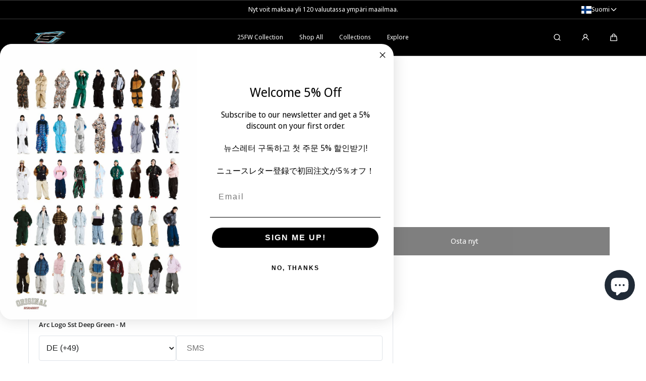

--- FILE ---
content_type: text/html; charset=utf-8
request_url: https://bsrabbit.com/fi/products/bsr22ssts004
body_size: 75787
content:
<!doctype html>
<html class="no-js" lang="fi">
  <head>
  





   <link rel="amphtml" href="https://bsrabbit.com/a/s/products/bsr22ssts004">



    <meta charset="utf-8">
    <meta http-equiv="X-UA-Compatible" content="IE=edge">
    <meta name="viewport" content="width=device-width,initial-scale=1">
    <meta name="theme-color" content="">
    <link rel="canonical" href="https://bsrabbit.com/fi/products/bsr22ssts004">
    <link rel="preconnect" href="https://cdn.shopify.com" crossorigin><link rel="icon" type="image/png" href="//bsrabbit.com/cdn/shop/files/favicon-16x16.png?crop=center&height=32&v=1712901331&width=32"><link rel="preconnect" href="https://fonts.shopifycdn.com" crossorigin><title>
      BSRABBIT-22SS COLLECTION
</title>

    
      <meta name="description" content="ARC LOGO SST DEEP GREEN">
    

    

<meta property="og:site_name" content="BSRABBIT">
<meta property="og:url" content="https://bsrabbit.com/fi/products/bsr22ssts004">
<meta property="og:title" content="BSRABBIT-22SS COLLECTION">
<meta property="og:type" content="product">
<meta property="og:description" content="ARC LOGO SST DEEP GREEN"><meta property="og:image" content="http://bsrabbit.com/cdn/shop/files/ARCLOGOSSTDEEPGREEN_01.jpg?v=1685428898">
  <meta property="og:image:secure_url" content="https://bsrabbit.com/cdn/shop/files/ARCLOGOSSTDEEPGREEN_01.jpg?v=1685428898">
  <meta property="og:image:width" content="1000">
  <meta property="og:image:height" content="1000"><meta property="og:price:amount" content="22,000">
  <meta property="og:price:currency" content="KRW">

    <script src="//bsrabbit.com/cdn/shop/t/55/assets/global.js?v=126053705992970378511761009367" defer="defer"></script>

    <script>window.performance && window.performance.mark && window.performance.mark('shopify.content_for_header.start');</script><meta name="facebook-domain-verification" content="1xpiub4ddp0zks3yckkx5triirf4c1">
<meta name="google-site-verification" content="znZSw9I1_UsXDCgsNIHnZTUU7-RY80CTvQtnQ-CKyUY">
<meta id="shopify-digital-wallet" name="shopify-digital-wallet" content="/76126159140/digital_wallets/dialog">
<link rel="alternate" hreflang="x-default" href="https://bsrabbit.com/products/bsr22ssts004">
<link rel="alternate" hreflang="en-KR" href="https://bsrabbit.com/products/bsr22ssts004">
<link rel="alternate" hreflang="ja-KR" href="https://bsrabbit.com/ja/products/bsr22ssts004">
<link rel="alternate" hreflang="zh-Hans-KR" href="https://bsrabbit.com/zh-hans/products/bsr22ssts004">
<link rel="alternate" hreflang="zh-Hant-KR" href="https://bsrabbit.com/zh-hant/products/bsr22ssts004">
<link rel="alternate" hreflang="de-KR" href="https://bsrabbit.com/de/products/bsr22ssts004">
<link rel="alternate" hreflang="nl-KR" href="https://bsrabbit.com/nl/products/bsr22ssts004">
<link rel="alternate" hreflang="fi-KR" href="https://bsrabbit.com/fi/products/bsr22ssts004">
<link rel="alternate" hreflang="fr-KR" href="https://bsrabbit.com/fr/products/bsr22ssts004">
<link rel="alternate" hreflang="it-KR" href="https://bsrabbit.com/it/products/bsr22ssts004">
<link rel="alternate" hreflang="pl-KR" href="https://bsrabbit.com/pl/products/bsr22ssts004">
<link rel="alternate" hreflang="es-KR" href="https://bsrabbit.com/es/products/bsr22ssts004">
<link rel="alternate" hreflang="pt-KR" href="https://bsrabbit.com/pt/products/bsr22ssts004">
<link rel="alternate" hreflang="ko-KR" href="https://bsrabbit.com/ko/products/bsr22ssts004">
<link rel="alternate" type="application/json+oembed" href="https://bsrabbit.com/fi/products/bsr22ssts004.oembed">
<script async="async" src="/checkouts/internal/preloads.js?locale=fi-KR"></script>
<script id="shopify-features" type="application/json">{"accessToken":"680ddd46696926b33cda843cd2734b09","betas":["rich-media-storefront-analytics"],"domain":"bsrabbit.com","predictiveSearch":true,"shopId":76126159140,"locale":"fi"}</script>
<script>var Shopify = Shopify || {};
Shopify.shop = "279db3.myshopify.com";
Shopify.locale = "fi";
Shopify.currency = {"active":"KRW","rate":"1.0"};
Shopify.country = "KR";
Shopify.theme = {"name":"Marble_20251021_25FW_2차발매","id":183067803940,"schema_name":"Marble","schema_version":"4.0.3","theme_store_id":1907,"role":"main"};
Shopify.theme.handle = "null";
Shopify.theme.style = {"id":null,"handle":null};
Shopify.cdnHost = "bsrabbit.com/cdn";
Shopify.routes = Shopify.routes || {};
Shopify.routes.root = "/fi/";</script>
<script type="module">!function(o){(o.Shopify=o.Shopify||{}).modules=!0}(window);</script>
<script>!function(o){function n(){var o=[];function n(){o.push(Array.prototype.slice.apply(arguments))}return n.q=o,n}var t=o.Shopify=o.Shopify||{};t.loadFeatures=n(),t.autoloadFeatures=n()}(window);</script>
<script id="shop-js-analytics" type="application/json">{"pageType":"product"}</script>
<script defer="defer" async type="module" src="//bsrabbit.com/cdn/shopifycloud/shop-js/modules/v2/client.init-shop-cart-sync_YILzQG5E.fi.esm.js"></script>
<script defer="defer" async type="module" src="//bsrabbit.com/cdn/shopifycloud/shop-js/modules/v2/chunk.common_Bw7YIvFz.esm.js"></script>
<script type="module">
  await import("//bsrabbit.com/cdn/shopifycloud/shop-js/modules/v2/client.init-shop-cart-sync_YILzQG5E.fi.esm.js");
await import("//bsrabbit.com/cdn/shopifycloud/shop-js/modules/v2/chunk.common_Bw7YIvFz.esm.js");

  window.Shopify.SignInWithShop?.initShopCartSync?.({"fedCMEnabled":true,"windoidEnabled":true});

</script>
<script>(function() {
  var isLoaded = false;
  function asyncLoad() {
    if (isLoaded) return;
    isLoaded = true;
    var urls = ["https:\/\/crossborder-integration.global-e.com\/resources\/js\/app?shop=279db3.myshopify.com","\/\/cdn.shopify.com\/proxy\/feda4dbce4b68ca4e9d793990cdafb50ee6ee2ee7912b3bc537f2c2c712c56a5\/web.global-e.com\/merchant\/storefrontattributes?merchantid=10001576\u0026shop=279db3.myshopify.com\u0026sp-cache-control=cHVibGljLCBtYXgtYWdlPTkwMA"];
    for (var i = 0; i < urls.length; i++) {
      var s = document.createElement('script');
      s.type = 'text/javascript';
      s.async = true;
      s.src = urls[i];
      var x = document.getElementsByTagName('script')[0];
      x.parentNode.insertBefore(s, x);
    }
  };
  if(window.attachEvent) {
    window.attachEvent('onload', asyncLoad);
  } else {
    window.addEventListener('load', asyncLoad, false);
  }
})();</script>
<script id="__st">var __st={"a":76126159140,"offset":32400,"reqid":"c94c1cd3-3dcf-48a0-ba8a-ba8a6fb71222-1762380256","pageurl":"bsrabbit.com\/fi\/products\/bsr22ssts004","u":"e4701c924ea2","p":"product","rtyp":"product","rid":8347548614948};</script>
<script>window.ShopifyPaypalV4VisibilityTracking = true;</script>
<script id="captcha-bootstrap">!function(){'use strict';const t='contact',e='account',n='new_comment',o=[[t,t],['blogs',n],['comments',n],[t,'customer']],c=[[e,'customer_login'],[e,'guest_login'],[e,'recover_customer_password'],[e,'create_customer']],r=t=>t.map((([t,e])=>`form[action*='/${t}']:not([data-nocaptcha='true']) input[name='form_type'][value='${e}']`)).join(','),a=t=>()=>t?[...document.querySelectorAll(t)].map((t=>t.form)):[];function s(){const t=[...o],e=r(t);return a(e)}const i='password',u='form_key',d=['recaptcha-v3-token','g-recaptcha-response','h-captcha-response',i],f=()=>{try{return window.sessionStorage}catch{return}},m='__shopify_v',_=t=>t.elements[u];function p(t,e,n=!1){try{const o=window.sessionStorage,c=JSON.parse(o.getItem(e)),{data:r}=function(t){const{data:e,action:n}=t;return t[m]||n?{data:e,action:n}:{data:t,action:n}}(c);for(const[e,n]of Object.entries(r))t.elements[e]&&(t.elements[e].value=n);n&&o.removeItem(e)}catch(o){console.error('form repopulation failed',{error:o})}}const l='form_type',E='cptcha';function T(t){t.dataset[E]=!0}const w=window,h=w.document,L='Shopify',v='ce_forms',y='captcha';let A=!1;((t,e)=>{const n=(g='f06e6c50-85a8-45c8-87d0-21a2b65856fe',I='https://cdn.shopify.com/shopifycloud/storefront-forms-hcaptcha/ce_storefront_forms_captcha_hcaptcha.v1.5.2.iife.js',D={infoText:'hCaptchan suojaama',privacyText:'Tietosuoja',termsText:'Ehdot'},(t,e,n)=>{const o=w[L][v],c=o.bindForm;if(c)return c(t,g,e,D).then(n);var r;o.q.push([[t,g,e,D],n]),r=I,A||(h.body.append(Object.assign(h.createElement('script'),{id:'captcha-provider',async:!0,src:r})),A=!0)});var g,I,D;w[L]=w[L]||{},w[L][v]=w[L][v]||{},w[L][v].q=[],w[L][y]=w[L][y]||{},w[L][y].protect=function(t,e){n(t,void 0,e),T(t)},Object.freeze(w[L][y]),function(t,e,n,w,h,L){const[v,y,A,g]=function(t,e,n){const i=e?o:[],u=t?c:[],d=[...i,...u],f=r(d),m=r(i),_=r(d.filter((([t,e])=>n.includes(e))));return[a(f),a(m),a(_),s()]}(w,h,L),I=t=>{const e=t.target;return e instanceof HTMLFormElement?e:e&&e.form},D=t=>v().includes(t);t.addEventListener('submit',(t=>{const e=I(t);if(!e)return;const n=D(e)&&!e.dataset.hcaptchaBound&&!e.dataset.recaptchaBound,o=_(e),c=g().includes(e)&&(!o||!o.value);(n||c)&&t.preventDefault(),c&&!n&&(function(t){try{if(!f())return;!function(t){const e=f();if(!e)return;const n=_(t);if(!n)return;const o=n.value;o&&e.removeItem(o)}(t);const e=Array.from(Array(32),(()=>Math.random().toString(36)[2])).join('');!function(t,e){_(t)||t.append(Object.assign(document.createElement('input'),{type:'hidden',name:u})),t.elements[u].value=e}(t,e),function(t,e){const n=f();if(!n)return;const o=[...t.querySelectorAll(`input[type='${i}']`)].map((({name:t})=>t)),c=[...d,...o],r={};for(const[a,s]of new FormData(t).entries())c.includes(a)||(r[a]=s);n.setItem(e,JSON.stringify({[m]:1,action:t.action,data:r}))}(t,e)}catch(e){console.error('failed to persist form',e)}}(e),e.submit())}));const S=(t,e)=>{t&&!t.dataset[E]&&(n(t,e.some((e=>e===t))),T(t))};for(const o of['focusin','change'])t.addEventListener(o,(t=>{const e=I(t);D(e)&&S(e,y())}));const B=e.get('form_key'),M=e.get(l),P=B&&M;t.addEventListener('DOMContentLoaded',(()=>{const t=y();if(P)for(const e of t)e.elements[l].value===M&&p(e,B);[...new Set([...A(),...v().filter((t=>'true'===t.dataset.shopifyCaptcha))])].forEach((e=>S(e,t)))}))}(h,new URLSearchParams(w.location.search),n,t,e,['guest_login'])})(!0,!0)}();</script>
<script integrity="sha256-52AcMU7V7pcBOXWImdc/TAGTFKeNjmkeM1Pvks/DTgc=" data-source-attribution="shopify.loadfeatures" defer="defer" src="//bsrabbit.com/cdn/shopifycloud/storefront/assets/storefront/load_feature-81c60534.js" crossorigin="anonymous"></script>
<script data-source-attribution="shopify.dynamic_checkout.dynamic.init">var Shopify=Shopify||{};Shopify.PaymentButton=Shopify.PaymentButton||{isStorefrontPortableWallets:!0,init:function(){window.Shopify.PaymentButton.init=function(){};var t=document.createElement("script");t.src="https://bsrabbit.com/cdn/shopifycloud/portable-wallets/latest/portable-wallets.fi.js",t.type="module",document.head.appendChild(t)}};
</script>
<script data-source-attribution="shopify.dynamic_checkout.buyer_consent">
  function portableWalletsHideBuyerConsent(e){var t=document.getElementById("shopify-buyer-consent"),n=document.getElementById("shopify-subscription-policy-button");t&&n&&(t.classList.add("hidden"),t.setAttribute("aria-hidden","true"),n.removeEventListener("click",e))}function portableWalletsShowBuyerConsent(e){var t=document.getElementById("shopify-buyer-consent"),n=document.getElementById("shopify-subscription-policy-button");t&&n&&(t.classList.remove("hidden"),t.removeAttribute("aria-hidden"),n.addEventListener("click",e))}window.Shopify?.PaymentButton&&(window.Shopify.PaymentButton.hideBuyerConsent=portableWalletsHideBuyerConsent,window.Shopify.PaymentButton.showBuyerConsent=portableWalletsShowBuyerConsent);
</script>
<script>
  function portableWalletsCleanup(e){e&&e.src&&console.error("Failed to load portable wallets script "+e.src);var t=document.querySelectorAll("shopify-accelerated-checkout .shopify-payment-button__skeleton, shopify-accelerated-checkout-cart .wallet-cart-button__skeleton"),e=document.getElementById("shopify-buyer-consent");for(let e=0;e<t.length;e++)t[e].remove();e&&e.remove()}function portableWalletsNotLoadedAsModule(e){e instanceof ErrorEvent&&"string"==typeof e.message&&e.message.includes("import.meta")&&"string"==typeof e.filename&&e.filename.includes("portable-wallets")&&(window.removeEventListener("error",portableWalletsNotLoadedAsModule),window.Shopify.PaymentButton.failedToLoad=e,"loading"===document.readyState?document.addEventListener("DOMContentLoaded",window.Shopify.PaymentButton.init):window.Shopify.PaymentButton.init())}window.addEventListener("error",portableWalletsNotLoadedAsModule);
</script>

<script type="module" src="https://bsrabbit.com/cdn/shopifycloud/portable-wallets/latest/portable-wallets.fi.js" onError="portableWalletsCleanup(this)" crossorigin="anonymous"></script>
<script nomodule>
  document.addEventListener("DOMContentLoaded", portableWalletsCleanup);
</script>

<script id='scb4127' type='text/javascript' async='' src='https://bsrabbit.com/cdn/shopifycloud/privacy-banner/storefront-banner.js'></script><link id="shopify-accelerated-checkout-styles" rel="stylesheet" media="screen" href="https://bsrabbit.com/cdn/shopifycloud/portable-wallets/latest/accelerated-checkout-backwards-compat.css" crossorigin="anonymous">
<style id="shopify-accelerated-checkout-cart">
        #shopify-buyer-consent {
  margin-top: 1em;
  display: inline-block;
  width: 100%;
}

#shopify-buyer-consent.hidden {
  display: none;
}

#shopify-subscription-policy-button {
  background: none;
  border: none;
  padding: 0;
  text-decoration: underline;
  font-size: inherit;
  cursor: pointer;
}

#shopify-subscription-policy-button::before {
  box-shadow: none;
}

      </style>
<script id="sections-script" data-sections="header" defer="defer" src="//bsrabbit.com/cdn/shop/t/55/compiled_assets/scripts.js?5600"></script>
<script>window.performance && window.performance.mark && window.performance.mark('shopify.content_for_header.end');</script>
<style data-shopify>

  @font-face {
  font-family: "Noto Sans Display";
  font-weight: 400;
  font-style: normal;
  font-display: swap;
  src: url("//bsrabbit.com/cdn/fonts/noto_sans_display/notosansdisplay_n4.6e40e262d89cfb66b08511b66a1661d28e47121f.woff2") format("woff2"),
       url("//bsrabbit.com/cdn/fonts/noto_sans_display/notosansdisplay_n4.a6db5bccb7c69a790647fdb0790ff2a7d380aee2.woff") format("woff");
}

  @font-face {
  font-family: "Noto Sans Display";
  font-weight: 600;
  font-style: normal;
  font-display: swap;
  src: url("//bsrabbit.com/cdn/fonts/noto_sans_display/notosansdisplay_n6.1a458e93344ac4766ce2d14fdd91d04bba7146fe.woff2") format("woff2"),
       url("//bsrabbit.com/cdn/fonts/noto_sans_display/notosansdisplay_n6.fbd10d2b7250a2a142ad1a9bf9d2d39d21284d30.woff") format("woff");
}

  @font-face {
  font-family: "Noto Sans Display";
  font-weight: 700;
  font-style: normal;
  font-display: swap;
  src: url("//bsrabbit.com/cdn/fonts/noto_sans_display/notosansdisplay_n7.f0aae6d9f7415649f065ae8a22e3c6baead78f8a.woff2") format("woff2"),
       url("//bsrabbit.com/cdn/fonts/noto_sans_display/notosansdisplay_n7.c7773a3fcbb5f6fb15f694a6bfaf6aadd41228f7.woff") format("woff");
}

  @font-face {
  font-family: "Noto Sans Display";
  font-weight: 400;
  font-style: italic;
  font-display: swap;
  src: url("//bsrabbit.com/cdn/fonts/noto_sans_display/notosansdisplay_i4.45a1805847fee4143bd6d63d593f3cf3359bbf3c.woff2") format("woff2"),
       url("//bsrabbit.com/cdn/fonts/noto_sans_display/notosansdisplay_i4.d8bdebb04d12dbaf1349a77101fbe555489fde58.woff") format("woff");
}

  @font-face {
  font-family: "Noto Sans Display";
  font-weight: 700;
  font-style: italic;
  font-display: swap;
  src: url("//bsrabbit.com/cdn/fonts/noto_sans_display/notosansdisplay_i7.91a1bafe47f81a1fc3d1af9e45a3d51dd8253e62.woff2") format("woff2"),
       url("//bsrabbit.com/cdn/fonts/noto_sans_display/notosansdisplay_i7.ce896cb1a63be1b7b45d359a23c86235cb39deb2.woff") format("woff");
}

  @font-face {
  font-family: "Noto Sans Display";
  font-weight: 400;
  font-style: normal;
  font-display: swap;
  src: url("//bsrabbit.com/cdn/fonts/noto_sans_display/notosansdisplay_n4.6e40e262d89cfb66b08511b66a1661d28e47121f.woff2") format("woff2"),
       url("//bsrabbit.com/cdn/fonts/noto_sans_display/notosansdisplay_n4.a6db5bccb7c69a790647fdb0790ff2a7d380aee2.woff") format("woff");
}


  :root {
    --font-body-family: "Noto Sans Display", sans-serif;
    --font-body-style: normal;
    --font-body-weight: 400;

    --font-heading-family: "Noto Sans Display", sans-serif;
    --font-heading-style: normal;
    --font-heading-weight: 400;

    --font-heading-scale: 0.7;
    --font-body-scale: 0.9;

    --color-base-primary: #000;
    --color-base-primary-transparent-0: rgba(0, 0, 0, 0);
    --color-red: #ff4f4f;

    --color-headings: #000;
    --color-headings-accent: #000;
    --color-paragraphs: #000;
    --color-shadows: rgba(0, 0, 0, 0.2);

    --color-background: #fff;
    --color-background-transparent-75: rgba(255, 255, 255, 0.75);
    --color-background-transparent-50: rgba(255, 255, 255, 0.5);
    --color-background-transparent-15: rgba(255, 255, 255, 0.15);
    --color-foreground-transparent-50: rgba(0, 0, 0, 0.5);
    --color-foreground-transparent-15: rgba(0, 0, 0, 0.15);

    --color-buttons-solid: #fff;
    --color-background-buttons-solid: #000;
    --color-buttons-outline: #000;
    --color-border-buttons-outline: #000;
    --color-buttons-links: #000;

    --color-slider-paging: #000;
    --color-slider-actions: #fff;
    --color-background-slider-actions: #000;

    --color-seperators: #f2f2f2;

    --color-badge: #616161;
    --color-background-badge: #f2f2f2;
    --color-badge-sale: #ff4f4f;
    --color-background-badge-sale: #f2f2f2;

    --color-form-label: #000;
    --color-form-input-placeholder: #6d6d6d;
    --color-form-input-background: #f0f0f0;
    --color-form-errors: #ff4f4f;
    --color-swatches: #000000;
    --color-swatches-unavailable: rgba(0, 0, 0, 0.15);

    --color-breadcrumbs-active: #8c8c8c;
    --color-breadcrumbs-inactive: #ccc;
    --color-breadcrumbs-hover: #000;

    --color-progress-bar: #000;--swatch-padding: 2px;--card-swatch-padding: 2px;--filters-swatch-padding: 2px;--page-width: 144rem;
    --page-gap: 3.2rem;
    --page-gap-desktop: 5.6rem;
    --spacing-step: 0.8rem;
    --header-without-announcements-offset: 7.3rem;
    --header-offset: 11.5rem;

    --duration-short: 200ms;
    --duration-default: 300ms;
    --duration-long: 500ms;
    --duration-extra-long: 700ms;
    --duration-slow: 1000ms;
    --transition-cubic-bezier: cubic-bezier(0.51, 0, 0.34, 1.01);
    --transition-cubic-bezier-v2: cubic-bezier(0.56, 0, 0, 1.01);

    --border-radius-buttons: 0.0rem;

    --border-radius-card-product: var(--spacing-step);
    --border-radius-badges: 0.6rem;

    --border-radius-form-inputs: 0;
    --border-radius-pagination-link: 0;
    --border-radius-variant-buttons: 0;
    --border-radius-progress-bar: 0;

    --border-radius-featured-cards: var(--spacing-step);

    --z-header: 400;
    --z-announcement-bar: 10;
    --z-modals: 800;

    --button-height: 4.8rem;
  }

  .color-style-2 {
    --color-red: #ff4f4f;

    --color-headings: #fff;
    --color-headings-accent: #ffffff;
    --color-paragraphs: #fff;
    --color-shadows: rgba(255, 255, 255, 0.2);

    --color-background: #000;
    --color-background-transparent-75: rgba(0, 0, 0, 0.75);
    --color-background-transparent-50: rgba(0, 0, 0, 0.5);
    --color-background-transparent-15: rgba(0, 0, 0, 0.15);
    --color-foreground-transparent-50: rgba(255, 255, 255, 0.5);
    --color-foreground-transparent-15: rgba(255, 255, 255, 0.15);

    --color-buttons-solid: #000;
    --color-background-buttons-solid: #fff;
    --color-buttons-outline: #fff;
    --color-border-buttons-outline: #fff;
    --color-buttons-links: #fff;

    --color-slider-paging: #fff;
    --color-slider-actions: #000;
    --color-background-slider-actions: #fff;

    --color-seperators: #3d3d3d;

    --color-badge: #616161;
    --color-background-badge: #f2f2f2;
    --color-badge-sale: #ff4f4f;
    --color-background-badge-sale: #f2f2f2;

    --color-form-label: #fff;
    --color-form-input-placeholder: #dfdfdf;
    --color-form-input-background: #262626;
    --color-form-errors: #ff4f4f;
    --color-swatches: #ffffff;
    --color-swatches-unavailable: rgba(255, 255, 255, 0.15);

    --color-breadcrumbs-active: #bababa;
    --color-breadcrumbs-inactive: #7d7d7d;
    --color-breadcrumbs-hover: #fff;

    --color-progress-bar: #fff;
  }

  .color-style-3 {
    --color-red: #ff4f4f;

    --color-headings: #000;
    --color-headings-accent: #000;
    --color-paragraphs: #000;
    --color-shadows: rgba(0, 0, 0, 0.2);

    --color-background: #fcf7f7;
    --color-background-transparent-75: rgba(252, 247, 247, 0.75);
    --color-background-transparent-50: rgba(252, 247, 247, 0.5);
    --color-background-transparent-15: rgba(252, 247, 247, 0.15);
    --color-foreground-transparent-50: rgba(0, 0, 0, 0.5);
    --color-foreground-transparent-15: rgba(0, 0, 0, 0.15);

    --color-buttons-solid: #fff;
    --color-background-buttons-solid: #000;
    --color-buttons-outline: #000;
    --color-border-buttons-outline: #000;
    --color-buttons-links: #000;

    --color-slider-paging: #000;
    --color-slider-actions: #fff;
    --color-background-slider-actions: #000;

    --color-seperators: #f5ebeb;

    --color-badge: #616161;
    --color-background-badge: #f2f2f2;
    --color-badge-sale: #ff4f4f;
    --color-background-badge-sale: #f2f2f2;

    --color-form-label: #000;
    --color-form-input-placeholder: #000;
    --color-form-input-background: #f5ebeb;
    --color-form-errors: #ff4f4f;
    --color-swatches: #000000;
    --color-swatches-unavailable: rgba(0, 0, 0, 0.15);

    --color-breadcrumbs-active: #8c8c8c;
    --color-breadcrumbs-inactive: #ccc;
    --color-breadcrumbs-hover: #000;

    --color-progress-bar: #000;
  }

  @media screen and (min-width: 990px) {
    :root {--swatch-padding: 2px;--card-swatch-padding: 2px;--filters-swatch-padding: 2px;}
  }

  @media screen and (min-width: 750px) {
    :root {
      --button-height: 5.6rem;
    }
  }</style><link href="//bsrabbit.com/cdn/shop/t/55/assets/base.css?v=129081854265308468401761009367" rel="stylesheet" type="text/css" media="all" />

    <link rel="stylesheet" href="//bsrabbit.com/cdn/shop/t/55/assets/helper-spacer.css?v=32920630611829035171761009367" media="print" onload="this.media='all'">

    <noscript><link href="//bsrabbit.com/cdn/shop/t/55/assets/helper-spacer.css?v=32920630611829035171761009367" rel="stylesheet" type="text/css" media="all" /></noscript><link rel="preload" as="font" href="//bsrabbit.com/cdn/fonts/noto_sans_display/notosansdisplay_n4.6e40e262d89cfb66b08511b66a1661d28e47121f.woff2" type="font/woff2" crossorigin><link rel="preload" as="font" href="//bsrabbit.com/cdn/fonts/noto_sans_display/notosansdisplay_n4.6e40e262d89cfb66b08511b66a1661d28e47121f.woff2" type="font/woff2" crossorigin><link rel="stylesheet" href="//bsrabbit.com/cdn/shop/t/55/assets/toast.css?v=106136300471322741761761009367" media="print" onload="this.media='all'">
    <script src="//bsrabbit.com/cdn/shop/t/55/assets/toast-popup.js?v=147393199636048133531761009367" defer></script>

    <noscript><link href="//bsrabbit.com/cdn/shop/t/55/assets/toast.css?v=106136300471322741761761009367" rel="stylesheet" type="text/css" media="all" /></noscript>

    <script>
      document.documentElement.className = document.documentElement.className.replace('no-js', 'js');

      if (Shopify.designMode) {
        document.documentElement.classList.add('shopify-design-mode');
      }
    </script><script src="//bsrabbit.com/cdn/shop/t/55/assets/bodyScrollLock.min.js?v=54831410435734691211761009367" defer="defer"></script>
    <script src="//bsrabbit.com/cdn/shop/t/55/assets/lazysizes.min.js?v=134355369821296239011761009367" defer="defer"></script>

<link rel="stylesheet" type="text/css" href="https://crossborder-integration.global-e.com/resources/css/10001576/KR"/>
<script>
    GLBE_PARAMS = {
        appUrl: "https://crossborder-integration.global-e.com/",
        pixelUrl: "https://utils.global-e.com",
        pixelEnabled: true,
        geAppUrl: "https://web.global-e.com/",
        env: "Production",
        geCDNUrl: "https://webservices.global-e.com/",
        apiUrl: "https://api.global-e.com/",
        emi: "s5s2l",
        mid: "10001576",
        hiddenElements: ".ge-hide,.afterpay-paragraph,form[action='https://payments.amazon.com/checkout/signin']",
        countryCode: "KR",
        countryName: "Etelä-Korea",
        currencyCode: "KRW",
        currencyName: "South Korean Won",
        locale: "fi",
        operatedCountries: ["AD","AE","AG","AI","AL","AM","AO","AR","AT","AU","AW","AZ","BA","BB","BD","BE","BF","BG","BH","BI","BJ","BL","BM","BN","BO","BR","BS","BT","BW","BZ","CA","CG","CH","CI","CK","CL","CM","CN","CO","CR","CV","CW","CY","CZ","DE","DJ","DK","DM","DO","DZ","EC","EE","EG","ES","ET","FI","FJ","FK","FO","FR","GA","GB","GD","GE","GF","GG","GH","GI","GL","GM","GN","GP","GQ","GR","GT","GW","GY","HK","HN","HR","HT","HU","ID","IE","IL","IM","IN","IS","IT","JE","JM","JO","JP","KE","KG","KH","KI","KM","KN","KW","KY","KZ","LA","LB","LC","LI","LK","LR","LS","LT","LU","LV","MA","MC","MD","ME","MF","MG","MK","MN","MO","MQ","MR","MS","MT","MU","MV","MW","MX","MY","MZ","NA","NC","NG","NI","NL","NO","NP","NR","NU","NZ","OM","PA","PE","PF","PG","PH","PK","PL","PT","PY","QA","RE","RO","RS","RW","SA","SB","SC","SE","SG","SH","SI","SK","SL","SM","SN","SR","ST","SV","SX","SZ","TC","TD","TG","TH","TL","TM","TN","TO","TR","TT","TV","TW","TZ","UG","US","UY","UZ","VA","VC","VE","VG","VN","VU","WF","WS","YT","ZA","ZM","ZW"],
        allowedCountries: [{ code: 'NL', name: 'Alankomaat' }, { code: 'AL', name: 'Albania' }, { code: 'DZ', name: 'Algeria' }, { code: 'AD', name: 'Andorra' }, { code: 'AO', name: 'Angola' }, { code: 'AI', name: 'Anguilla' }, { code: 'AG', name: 'Antigua ja Barbuda' }, { code: 'AE', name: 'Arabiemiirikunnat' }, { code: 'AR', name: 'Argentiina' }, { code: 'AM', name: 'Armenia' }, { code: 'AW', name: 'Aruba' }, { code: 'AU', name: 'Australia' }, { code: 'AZ', name: 'Azerbaidžan' }, { code: 'BS', name: 'Bahama' }, { code: 'BH', name: 'Bahrain' }, { code: 'BD', name: 'Bangladesh' }, { code: 'BB', name: 'Barbados' }, { code: 'BE', name: 'Belgia' }, { code: 'BZ', name: 'Belize' }, { code: 'BJ', name: 'Benin' }, { code: 'BM', name: 'Bermuda' }, { code: 'BT', name: 'Bhutan' }, { code: 'BO', name: 'Bolivia' }, { code: 'BA', name: 'Bosnia ja Hertsegovina' }, { code: 'BW', name: 'Botswana' }, { code: 'BR', name: 'Brasilia' }, { code: 'VG', name: 'Brittiläiset Neitsytsaaret' }, { code: 'BN', name: 'Brunei' }, { code: 'BG', name: 'Bulgaria' }, { code: 'BF', name: 'Burkina Faso' }, { code: 'BI', name: 'Burundi' }, { code: 'KY', name: 'Caymansaaret' }, { code: 'CL', name: 'Chile' }, { code: 'CK', name: 'Cookinsaaret' }, { code: 'CR', name: 'Costa Rica' }, { code: 'CW', name: 'Curaçao' }, { code: 'DJ', name: 'Djibouti' }, { code: 'DM', name: 'Dominica' }, { code: 'DO', name: 'Dominikaaninen tasavalta' }, { code: 'EC', name: 'Ecuador' }, { code: 'EG', name: 'Egypti' }, { code: 'SV', name: 'El Salvador' }, { code: 'ES', name: 'Espanja' }, { code: 'SZ', name: 'Eswatini' }, { code: 'ZA', name: 'Etelä-Afrikka' }, { code: 'KR', name: 'Etelä-Korea' }, { code: 'ET', name: 'Etiopia' }, { code: 'FK', name: 'Falklandinsaaret' }, { code: 'FO', name: 'Färsaaret' }, { code: 'FJ', name: 'Fidži' }, { code: 'PH', name: 'Filippiinit' }, { code: 'GA', name: 'Gabon' }, { code: 'GM', name: 'Gambia' }, { code: 'GE', name: 'Georgia' }, { code: 'GH', name: 'Ghana' }, { code: 'GI', name: 'Gibraltar' }, { code: 'GD', name: 'Grenada' }, { code: 'GL', name: 'Grönlanti' }, { code: 'GP', name: 'Guadeloupe' }, { code: 'GT', name: 'Guatemala' }, { code: 'GG', name: 'Guernsey' }, { code: 'GN', name: 'Guinea' }, { code: 'GW', name: 'Guinea-Bissau' }, { code: 'GY', name: 'Guyana' }, { code: 'HT', name: 'Haiti' }, { code: 'HN', name: 'Honduras' }, { code: 'HK', name: 'Hongkong – Kiinan erityishallintoalue' }, { code: 'ID', name: 'Indonesia' }, { code: 'IN', name: 'Intia' }, { code: 'IE', name: 'Irlanti' }, { code: 'IS', name: 'Islanti' }, { code: 'IL', name: 'Israel' }, { code: 'TL', name: 'Itä-Timor' }, { code: 'IT', name: 'Italia' }, { code: 'AT', name: 'Itävalta' }, { code: 'JM', name: 'Jamaika' }, { code: 'JP', name: 'Japani' }, { code: 'JE', name: 'Jersey' }, { code: 'JO', name: 'Jordania' }, { code: 'KH', name: 'Kambodža' }, { code: 'CM', name: 'Kamerun' }, { code: 'CA', name: 'Kanada' }, { code: 'CV', name: 'Kap Verde' }, { code: 'BQ', name: 'Karibian Alankomaat' }, { code: 'KZ', name: 'Kazakstan' }, { code: 'KE', name: 'Kenia' }, { code: 'CN', name: 'Kiina' }, { code: 'KG', name: 'Kirgisia' }, { code: 'KI', name: 'Kiribati' }, { code: 'CO', name: 'Kolumbia' }, { code: 'KM', name: 'Komorit' }, { code: 'CG', name: 'Kongon tasavalta' }, { code: 'GR', name: 'Kreikka' }, { code: 'HR', name: 'Kroatia' }, { code: 'KW', name: 'Kuwait' }, { code: 'CY', name: 'Kypros' }, { code: 'LA', name: 'Laos' }, { code: 'LV', name: 'Latvia' }, { code: 'LS', name: 'Lesotho' }, { code: 'LB', name: 'Libanon' }, { code: 'LR', name: 'Liberia' }, { code: 'LI', name: 'Liechtenstein' }, { code: 'LT', name: 'Liettua' }, { code: 'LU', name: 'Luxemburg' }, { code: 'MO', name: 'Macao – Kiinan erityishallintoalue' }, { code: 'MG', name: 'Madagaskar' }, { code: 'MW', name: 'Malawi' }, { code: 'MV', name: 'Malediivit' }, { code: 'MY', name: 'Malesia' }, { code: 'MT', name: 'Malta' }, { code: 'IM', name: 'Mansaari' }, { code: 'MA', name: 'Marokko' }, { code: 'MQ', name: 'Martinique' }, { code: 'MR', name: 'Mauritania' }, { code: 'MU', name: 'Mauritius' }, { code: 'YT', name: 'Mayotte' }, { code: 'MX', name: 'Meksiko' }, { code: 'MD', name: 'Moldova' }, { code: 'MC', name: 'Monaco' }, { code: 'MN', name: 'Mongolia' }, { code: 'ME', name: 'Montenegro' }, { code: 'MS', name: 'Montserrat' }, { code: 'MZ', name: 'Mosambik' }, { code: 'NA', name: 'Namibia' }, { code: 'NR', name: 'Nauru' }, { code: 'NP', name: 'Nepal' }, { code: 'NI', name: 'Nicaragua' }, { code: 'NG', name: 'Nigeria' }, { code: 'NU', name: 'Niue' }, { code: 'NO', name: 'Norja' }, { code: 'CI', name: 'Norsunluurannikko' }, { code: 'OM', name: 'Oman' }, { code: 'GQ', name: 'Päiväntasaajan Guinea' }, { code: 'PK', name: 'Pakistan' }, { code: 'PA', name: 'Panama' }, { code: 'PG', name: 'Papua-Uusi-Guinea' }, { code: 'PY', name: 'Paraguay' }, { code: 'PE', name: 'Peru' }, { code: 'MK', name: 'Pohjois-Makedonia' }, { code: 'PT', name: 'Portugali' }, { code: 'PL', name: 'Puola' }, { code: 'QA', name: 'Qatar' }, { code: 'FR', name: 'Ranska' }, { code: 'GF', name: 'Ranskan Guayana' }, { code: 'PF', name: 'Ranskan Polynesia' }, { code: 'RE', name: 'Réunion' }, { code: 'RO', name: 'Romania' }, { code: 'RW', name: 'Ruanda' }, { code: 'SE', name: 'Ruotsi' }, { code: 'SH', name: 'Saint Helena' }, { code: 'KN', name: 'Saint Kitts ja Nevis' }, { code: 'LC', name: 'Saint Lucia' }, { code: 'VC', name: 'Saint Vincent ja Grenadiinit' }, { code: 'BL', name: 'Saint-Barthélemy' }, { code: 'MF', name: 'Saint-Martin' }, { code: 'DE', name: 'Saksa' }, { code: 'SB', name: 'Salomonsaaret' }, { code: 'ZM', name: 'Sambia' }, { code: 'WS', name: 'Samoa' }, { code: 'SM', name: 'San Marino' }, { code: 'ST', name: 'São Tomé ja Príncipe' }, { code: 'SA', name: 'Saudi-Arabia' }, { code: 'SN', name: 'Senegal' }, { code: 'RS', name: 'Serbia' }, { code: 'SC', name: 'Seychellit' }, { code: 'SL', name: 'Sierra Leone' }, { code: 'SG', name: 'Singapore' }, { code: 'SX', name: 'Sint Maarten' }, { code: 'SK', name: 'Slovakia' }, { code: 'SI', name: 'Slovenia' }, { code: 'LK', name: 'Sri Lanka' }, { code: 'FI', name: 'Suomi' }, { code: 'SR', name: 'Suriname' }, { code: 'CH', name: 'Sveitsi' }, { code: 'TW', name: 'Taiwan' }, { code: 'TZ', name: 'Tansania' }, { code: 'DK', name: 'Tanska' }, { code: 'TH', name: 'Thaimaa' }, { code: 'TG', name: 'Togo' }, { code: 'TO', name: 'Tonga' }, { code: 'TT', name: 'Trinidad ja Tobago' }, { code: 'TD', name: 'Tšad' }, { code: 'CZ', name: 'Tšekki' }, { code: 'TN', name: 'Tunisia' }, { code: 'TM', name: 'Turkmenistan' }, { code: 'TC', name: 'Turks- ja Caicossaaret' }, { code: 'TV', name: 'Tuvalu' }, { code: 'UG', name: 'Uganda' }, { code: 'HU', name: 'Unkari' }, { code: 'UY', name: 'Uruguay' }, { code: 'NC', name: 'Uusi-Kaledonia' }, { code: 'NZ', name: 'Uusi-Seelanti' }, { code: 'UZ', name: 'Uzbekistan' }, { code: 'VU', name: 'Vanuatu' }, { code: 'VA', name: 'Vatikaani' }, { code: 'VE', name: 'Venezuela' }, { code: 'VN', name: 'Vietnam' }, { code: 'EE', name: 'Viro' }, { code: 'WF', name: 'Wallis ja Futuna' }, { code: 'GB', name: 'Yhdistynyt kuningaskunta' }, { code: 'US', name: 'Yhdysvallat' }, { code: 'ZW', name: 'Zimbabwe' }, ],
        c1Enabled:"False",
        siteId: "7ce243a1e1a2",
        isTokenEnabled: "true",
};
</script>
<!-- BEGIN app block: shopify://apps/klaviyo-email-marketing-sms/blocks/klaviyo-onsite-embed/2632fe16-c075-4321-a88b-50b567f42507 -->












  <script async src="https://static.klaviyo.com/onsite/js/RTSJug/klaviyo.js?company_id=RTSJug"></script>
  <script>!function(){if(!window.klaviyo){window._klOnsite=window._klOnsite||[];try{window.klaviyo=new Proxy({},{get:function(n,i){return"push"===i?function(){var n;(n=window._klOnsite).push.apply(n,arguments)}:function(){for(var n=arguments.length,o=new Array(n),w=0;w<n;w++)o[w]=arguments[w];var t="function"==typeof o[o.length-1]?o.pop():void 0,e=new Promise((function(n){window._klOnsite.push([i].concat(o,[function(i){t&&t(i),n(i)}]))}));return e}}})}catch(n){window.klaviyo=window.klaviyo||[],window.klaviyo.push=function(){var n;(n=window._klOnsite).push.apply(n,arguments)}}}}();</script>

  
    <script id="viewed_product">
      if (item == null) {
        var _learnq = _learnq || [];

        var MetafieldReviews = null
        var MetafieldYotpoRating = null
        var MetafieldYotpoCount = null
        var MetafieldLooxRating = null
        var MetafieldLooxCount = null
        var okendoProduct = null
        var okendoProductReviewCount = null
        var okendoProductReviewAverageValue = null
        try {
          // The following fields are used for Customer Hub recently viewed in order to add reviews.
          // This information is not part of __kla_viewed. Instead, it is part of __kla_viewed_reviewed_items
          MetafieldReviews = {};
          MetafieldYotpoRating = null
          MetafieldYotpoCount = null
          MetafieldLooxRating = null
          MetafieldLooxCount = null

          okendoProduct = null
          // If the okendo metafield is not legacy, it will error, which then requires the new json formatted data
          if (okendoProduct && 'error' in okendoProduct) {
            okendoProduct = null
          }
          okendoProductReviewCount = okendoProduct ? okendoProduct.reviewCount : null
          okendoProductReviewAverageValue = okendoProduct ? okendoProduct.reviewAverageValue : null
        } catch (error) {
          console.error('Error in Klaviyo onsite reviews tracking:', error);
        }

        var item = {
          Name: "Arc Logo Sst Deep Green",
          ProductID: 8347548614948,
          Categories: ["22SS COLLECTION","SHORT SLEEVE","STREET_SHORT_SLEEVE","T-SHIRTS ALL"],
          ImageURL: "https://bsrabbit.com/cdn/shop/files/ARCLOGOSSTDEEPGREEN_01_grande.jpg?v=1685428898",
          URL: "https://bsrabbit.com/fi/products/bsr22ssts004",
          Brand: "BSRABBIT",
          Price: "₩22,000",
          Value: "22,000",
          CompareAtPrice: "₩32,000"
        };
        _learnq.push(['track', 'Viewed Product', item]);
        _learnq.push(['trackViewedItem', {
          Title: item.Name,
          ItemId: item.ProductID,
          Categories: item.Categories,
          ImageUrl: item.ImageURL,
          Url: item.URL,
          Metadata: {
            Brand: item.Brand,
            Price: item.Price,
            Value: item.Value,
            CompareAtPrice: item.CompareAtPrice
          },
          metafields:{
            reviews: MetafieldReviews,
            yotpo:{
              rating: MetafieldYotpoRating,
              count: MetafieldYotpoCount,
            },
            loox:{
              rating: MetafieldLooxRating,
              count: MetafieldLooxCount,
            },
            okendo: {
              rating: okendoProductReviewAverageValue,
              count: okendoProductReviewCount,
            }
          }
        }]);
      }
    </script>
  




  <script>
    window.klaviyoReviewsProductDesignMode = false
  </script>







<!-- END app block --><script src="https://cdn.shopify.com/extensions/7bc9bb47-adfa-4267-963e-cadee5096caf/inbox-1252/assets/inbox-chat-loader.js" type="text/javascript" defer="defer"></script>
<script src="https://cdn.shopify.com/extensions/0199eb0e-afd2-76f2-8315-a044cc502c8f/avada-app-72/assets/air-reviews.js" type="text/javascript" defer="defer"></script>
<link href="https://monorail-edge.shopifysvc.com" rel="dns-prefetch">
<script>(function(){if ("sendBeacon" in navigator && "performance" in window) {try {var session_token_from_headers = performance.getEntriesByType('navigation')[0].serverTiming.find(x => x.name == '_s').description;} catch {var session_token_from_headers = undefined;}var session_cookie_matches = document.cookie.match(/_shopify_s=([^;]*)/);var session_token_from_cookie = session_cookie_matches && session_cookie_matches.length === 2 ? session_cookie_matches[1] : "";var session_token = session_token_from_headers || session_token_from_cookie || "";function handle_abandonment_event(e) {var entries = performance.getEntries().filter(function(entry) {return /monorail-edge.shopifysvc.com/.test(entry.name);});if (!window.abandonment_tracked && entries.length === 0) {window.abandonment_tracked = true;var currentMs = Date.now();var navigation_start = performance.timing.navigationStart;var payload = {shop_id: 76126159140,url: window.location.href,navigation_start,duration: currentMs - navigation_start,session_token,page_type: "product"};window.navigator.sendBeacon("https://monorail-edge.shopifysvc.com/v1/produce", JSON.stringify({schema_id: "online_store_buyer_site_abandonment/1.1",payload: payload,metadata: {event_created_at_ms: currentMs,event_sent_at_ms: currentMs}}));}}window.addEventListener('pagehide', handle_abandonment_event);}}());</script>
<script id="web-pixels-manager-setup">(function e(e,d,r,n,o){if(void 0===o&&(o={}),!Boolean(null===(a=null===(i=window.Shopify)||void 0===i?void 0:i.analytics)||void 0===a?void 0:a.replayQueue)){var i,a;window.Shopify=window.Shopify||{};var t=window.Shopify;t.analytics=t.analytics||{};var s=t.analytics;s.replayQueue=[],s.publish=function(e,d,r){return s.replayQueue.push([e,d,r]),!0};try{self.performance.mark("wpm:start")}catch(e){}var l=function(){var e={modern:/Edge?\/(1{2}[4-9]|1[2-9]\d|[2-9]\d{2}|\d{4,})\.\d+(\.\d+|)|Firefox\/(1{2}[4-9]|1[2-9]\d|[2-9]\d{2}|\d{4,})\.\d+(\.\d+|)|Chrom(ium|e)\/(9{2}|\d{3,})\.\d+(\.\d+|)|(Maci|X1{2}).+ Version\/(15\.\d+|(1[6-9]|[2-9]\d|\d{3,})\.\d+)([,.]\d+|)( \(\w+\)|)( Mobile\/\w+|) Safari\/|Chrome.+OPR\/(9{2}|\d{3,})\.\d+\.\d+|(CPU[ +]OS|iPhone[ +]OS|CPU[ +]iPhone|CPU IPhone OS|CPU iPad OS)[ +]+(15[._]\d+|(1[6-9]|[2-9]\d|\d{3,})[._]\d+)([._]\d+|)|Android:?[ /-](13[3-9]|1[4-9]\d|[2-9]\d{2}|\d{4,})(\.\d+|)(\.\d+|)|Android.+Firefox\/(13[5-9]|1[4-9]\d|[2-9]\d{2}|\d{4,})\.\d+(\.\d+|)|Android.+Chrom(ium|e)\/(13[3-9]|1[4-9]\d|[2-9]\d{2}|\d{4,})\.\d+(\.\d+|)|SamsungBrowser\/([2-9]\d|\d{3,})\.\d+/,legacy:/Edge?\/(1[6-9]|[2-9]\d|\d{3,})\.\d+(\.\d+|)|Firefox\/(5[4-9]|[6-9]\d|\d{3,})\.\d+(\.\d+|)|Chrom(ium|e)\/(5[1-9]|[6-9]\d|\d{3,})\.\d+(\.\d+|)([\d.]+$|.*Safari\/(?![\d.]+ Edge\/[\d.]+$))|(Maci|X1{2}).+ Version\/(10\.\d+|(1[1-9]|[2-9]\d|\d{3,})\.\d+)([,.]\d+|)( \(\w+\)|)( Mobile\/\w+|) Safari\/|Chrome.+OPR\/(3[89]|[4-9]\d|\d{3,})\.\d+\.\d+|(CPU[ +]OS|iPhone[ +]OS|CPU[ +]iPhone|CPU IPhone OS|CPU iPad OS)[ +]+(10[._]\d+|(1[1-9]|[2-9]\d|\d{3,})[._]\d+)([._]\d+|)|Android:?[ /-](13[3-9]|1[4-9]\d|[2-9]\d{2}|\d{4,})(\.\d+|)(\.\d+|)|Mobile Safari.+OPR\/([89]\d|\d{3,})\.\d+\.\d+|Android.+Firefox\/(13[5-9]|1[4-9]\d|[2-9]\d{2}|\d{4,})\.\d+(\.\d+|)|Android.+Chrom(ium|e)\/(13[3-9]|1[4-9]\d|[2-9]\d{2}|\d{4,})\.\d+(\.\d+|)|Android.+(UC? ?Browser|UCWEB|U3)[ /]?(15\.([5-9]|\d{2,})|(1[6-9]|[2-9]\d|\d{3,})\.\d+)\.\d+|SamsungBrowser\/(5\.\d+|([6-9]|\d{2,})\.\d+)|Android.+MQ{2}Browser\/(14(\.(9|\d{2,})|)|(1[5-9]|[2-9]\d|\d{3,})(\.\d+|))(\.\d+|)|K[Aa][Ii]OS\/(3\.\d+|([4-9]|\d{2,})\.\d+)(\.\d+|)/},d=e.modern,r=e.legacy,n=navigator.userAgent;return n.match(d)?"modern":n.match(r)?"legacy":"unknown"}(),u="modern"===l?"modern":"legacy",c=(null!=n?n:{modern:"",legacy:""})[u],f=function(e){return[e.baseUrl,"/wpm","/b",e.hashVersion,"modern"===e.buildTarget?"m":"l",".js"].join("")}({baseUrl:d,hashVersion:r,buildTarget:u}),m=function(e){var d=e.version,r=e.bundleTarget,n=e.surface,o=e.pageUrl,i=e.monorailEndpoint;return{emit:function(e){var a=e.status,t=e.errorMsg,s=(new Date).getTime(),l=JSON.stringify({metadata:{event_sent_at_ms:s},events:[{schema_id:"web_pixels_manager_load/3.1",payload:{version:d,bundle_target:r,page_url:o,status:a,surface:n,error_msg:t},metadata:{event_created_at_ms:s}}]});if(!i)return console&&console.warn&&console.warn("[Web Pixels Manager] No Monorail endpoint provided, skipping logging."),!1;try{return self.navigator.sendBeacon.bind(self.navigator)(i,l)}catch(e){}var u=new XMLHttpRequest;try{return u.open("POST",i,!0),u.setRequestHeader("Content-Type","text/plain"),u.send(l),!0}catch(e){return console&&console.warn&&console.warn("[Web Pixels Manager] Got an unhandled error while logging to Monorail."),!1}}}}({version:r,bundleTarget:l,surface:e.surface,pageUrl:self.location.href,monorailEndpoint:e.monorailEndpoint});try{o.browserTarget=l,function(e){var d=e.src,r=e.async,n=void 0===r||r,o=e.onload,i=e.onerror,a=e.sri,t=e.scriptDataAttributes,s=void 0===t?{}:t,l=document.createElement("script"),u=document.querySelector("head"),c=document.querySelector("body");if(l.async=n,l.src=d,a&&(l.integrity=a,l.crossOrigin="anonymous"),s)for(var f in s)if(Object.prototype.hasOwnProperty.call(s,f))try{l.dataset[f]=s[f]}catch(e){}if(o&&l.addEventListener("load",o),i&&l.addEventListener("error",i),u)u.appendChild(l);else{if(!c)throw new Error("Did not find a head or body element to append the script");c.appendChild(l)}}({src:f,async:!0,onload:function(){if(!function(){var e,d;return Boolean(null===(d=null===(e=window.Shopify)||void 0===e?void 0:e.analytics)||void 0===d?void 0:d.initialized)}()){var d=window.webPixelsManager.init(e)||void 0;if(d){var r=window.Shopify.analytics;r.replayQueue.forEach((function(e){var r=e[0],n=e[1],o=e[2];d.publishCustomEvent(r,n,o)})),r.replayQueue=[],r.publish=d.publishCustomEvent,r.visitor=d.visitor,r.initialized=!0}}},onerror:function(){return m.emit({status:"failed",errorMsg:"".concat(f," has failed to load")})},sri:function(e){var d=/^sha384-[A-Za-z0-9+/=]+$/;return"string"==typeof e&&d.test(e)}(c)?c:"",scriptDataAttributes:o}),m.emit({status:"loading"})}catch(e){m.emit({status:"failed",errorMsg:(null==e?void 0:e.message)||"Unknown error"})}}})({shopId: 76126159140,storefrontBaseUrl: "https://bsrabbit.com",extensionsBaseUrl: "https://extensions.shopifycdn.com/cdn/shopifycloud/web-pixels-manager",monorailEndpoint: "https://monorail-edge.shopifysvc.com/unstable/produce_batch",surface: "storefront-renderer",enabledBetaFlags: ["2dca8a86"],webPixelsConfigList: [{"id":"1936326948","configuration":"{\"accountID\":\"RTSJug\",\"webPixelConfig\":\"eyJlbmFibGVBZGRlZFRvQ2FydEV2ZW50cyI6IHRydWV9\"}","eventPayloadVersion":"v1","runtimeContext":"STRICT","scriptVersion":"9a3e1117c25e3d7955a2b89bcfe1cdfd","type":"APP","apiClientId":123074,"privacyPurposes":["ANALYTICS","MARKETING"],"dataSharingAdjustments":{"protectedCustomerApprovalScopes":["read_customer_address","read_customer_email","read_customer_name","read_customer_personal_data","read_customer_phone"]}},{"id":"747143460","configuration":"{\"config\":\"{\\\"google_tag_ids\\\":[\\\"G-8RFLK5MBYG\\\",\\\"AW-11379186625\\\",\\\"GT-5TN9M4V\\\"],\\\"target_country\\\":\\\"KR\\\",\\\"gtag_events\\\":[{\\\"type\\\":\\\"begin_checkout\\\",\\\"action_label\\\":[\\\"G-8RFLK5MBYG\\\",\\\"AW-11379186625\\\/u0n1CMaewPAYEMG3grIq\\\"]},{\\\"type\\\":\\\"search\\\",\\\"action_label\\\":[\\\"G-8RFLK5MBYG\\\",\\\"AW-11379186625\\\/GlNXCMCewPAYEMG3grIq\\\"]},{\\\"type\\\":\\\"view_item\\\",\\\"action_label\\\":[\\\"G-8RFLK5MBYG\\\",\\\"AW-11379186625\\\/4w5FCL2ewPAYEMG3grIq\\\",\\\"MC-80Z0WMYVZM\\\"]},{\\\"type\\\":\\\"purchase\\\",\\\"action_label\\\":[\\\"G-8RFLK5MBYG\\\",\\\"AW-11379186625\\\/SABsCOmdwPAYEMG3grIq\\\",\\\"MC-80Z0WMYVZM\\\"]},{\\\"type\\\":\\\"page_view\\\",\\\"action_label\\\":[\\\"G-8RFLK5MBYG\\\",\\\"AW-11379186625\\\/QBfDCOydwPAYEMG3grIq\\\",\\\"MC-80Z0WMYVZM\\\"]},{\\\"type\\\":\\\"add_payment_info\\\",\\\"action_label\\\":[\\\"G-8RFLK5MBYG\\\",\\\"AW-11379186625\\\/2zFpCMmewPAYEMG3grIq\\\"]},{\\\"type\\\":\\\"add_to_cart\\\",\\\"action_label\\\":[\\\"G-8RFLK5MBYG\\\",\\\"AW-11379186625\\\/jw7cCMOewPAYEMG3grIq\\\"]}],\\\"enable_monitoring_mode\\\":false}\"}","eventPayloadVersion":"v1","runtimeContext":"OPEN","scriptVersion":"b2a88bafab3e21179ed38636efcd8a93","type":"APP","apiClientId":1780363,"privacyPurposes":[],"dataSharingAdjustments":{"protectedCustomerApprovalScopes":["read_customer_address","read_customer_email","read_customer_name","read_customer_personal_data","read_customer_phone"]}},{"id":"286556452","configuration":"{\"pixel_id\":\"2392770607607446\",\"pixel_type\":\"facebook_pixel\",\"metaapp_system_user_token\":\"-\"}","eventPayloadVersion":"v1","runtimeContext":"OPEN","scriptVersion":"ca16bc87fe92b6042fbaa3acc2fbdaa6","type":"APP","apiClientId":2329312,"privacyPurposes":["ANALYTICS","MARKETING","SALE_OF_DATA"],"dataSharingAdjustments":{"protectedCustomerApprovalScopes":["read_customer_address","read_customer_email","read_customer_name","read_customer_personal_data","read_customer_phone"]}},{"id":"187171108","configuration":"{\"accountId\":\"Global-e\",\"merchantId\":\"10001576\",\"baseApiUrl\":\"https:\/\/checkout-service.global-e.com\/api\/v1\",\"siteId\":\"7ce243a1e1a2\",\"BorderfreeMetaCAPIEnabled\":\"True\",\"FT_IsLegacyAnalyticsSDKEnabled\":\"True\",\"FT_IsAnalyticsSDKEnabled\":\"False\",\"CDNUrl\":\"https:\/\/webservices.global-e.com\/\",\"BfGoogleAdsEnabled\":\"true\"}","eventPayloadVersion":"v1","runtimeContext":"STRICT","scriptVersion":"d46ecae1472f6b5c7c8fea1eb41e6cb4","type":"APP","apiClientId":5806573,"privacyPurposes":["SALE_OF_DATA"],"dataSharingAdjustments":{"protectedCustomerApprovalScopes":["read_customer_address","read_customer_email","read_customer_name","read_customer_personal_data","read_customer_phone"]}},{"id":"shopify-app-pixel","configuration":"{}","eventPayloadVersion":"v1","runtimeContext":"STRICT","scriptVersion":"0450","apiClientId":"shopify-pixel","type":"APP","privacyPurposes":["ANALYTICS","MARKETING"]},{"id":"shopify-custom-pixel","eventPayloadVersion":"v1","runtimeContext":"LAX","scriptVersion":"0450","apiClientId":"shopify-pixel","type":"CUSTOM","privacyPurposes":["ANALYTICS","MARKETING"]}],isMerchantRequest: false,initData: {"shop":{"name":"BSRABBIT","paymentSettings":{"currencyCode":"KRW"},"myshopifyDomain":"279db3.myshopify.com","countryCode":"KR","storefrontUrl":"https:\/\/bsrabbit.com\/fi"},"customer":null,"cart":null,"checkout":null,"productVariants":[{"price":{"amount":22000.0,"currencyCode":"KRW"},"product":{"title":"Arc Logo Sst Deep Green","vendor":"BSRABBIT","id":"8347548614948","untranslatedTitle":"Arc Logo Sst Deep Green","url":"\/fi\/products\/bsr22ssts004","type":"Short Sleeve"},"id":"45337944064292","image":{"src":"\/\/bsrabbit.com\/cdn\/shop\/files\/ARCLOGOSSTDEEPGREEN_01.jpg?v=1685428898"},"sku":"BSR22SSTS004-M","title":"M","untranslatedTitle":"M"},{"price":{"amount":22000.0,"currencyCode":"KRW"},"product":{"title":"Arc Logo Sst Deep Green","vendor":"BSRABBIT","id":"8347548614948","untranslatedTitle":"Arc Logo Sst Deep Green","url":"\/fi\/products\/bsr22ssts004","type":"Short Sleeve"},"id":"45337944097060","image":{"src":"\/\/bsrabbit.com\/cdn\/shop\/files\/ARCLOGOSSTDEEPGREEN_01.jpg?v=1685428898"},"sku":"BSR22SSTS004-L","title":"L","untranslatedTitle":"L"},{"price":{"amount":22000.0,"currencyCode":"KRW"},"product":{"title":"Arc Logo Sst Deep Green","vendor":"BSRABBIT","id":"8347548614948","untranslatedTitle":"Arc Logo Sst Deep Green","url":"\/fi\/products\/bsr22ssts004","type":"Short Sleeve"},"id":"45337944129828","image":{"src":"\/\/bsrabbit.com\/cdn\/shop\/files\/ARCLOGOSSTDEEPGREEN_01.jpg?v=1685428898"},"sku":"BSR22SSTS004-XL","title":"XL","untranslatedTitle":"XL"}],"purchasingCompany":null},},"https://bsrabbit.com/cdn","5303c62bw494ab25dp0d72f2dcm48e21f5a",{"modern":"","legacy":""},{"shopId":"76126159140","storefrontBaseUrl":"https:\/\/bsrabbit.com","extensionBaseUrl":"https:\/\/extensions.shopifycdn.com\/cdn\/shopifycloud\/web-pixels-manager","surface":"storefront-renderer","enabledBetaFlags":"[\"2dca8a86\"]","isMerchantRequest":"false","hashVersion":"5303c62bw494ab25dp0d72f2dcm48e21f5a","publish":"custom","events":"[[\"page_viewed\",{}],[\"product_viewed\",{\"productVariant\":{\"price\":{\"amount\":22000.0,\"currencyCode\":\"KRW\"},\"product\":{\"title\":\"Arc Logo Sst Deep Green\",\"vendor\":\"BSRABBIT\",\"id\":\"8347548614948\",\"untranslatedTitle\":\"Arc Logo Sst Deep Green\",\"url\":\"\/fi\/products\/bsr22ssts004\",\"type\":\"Short Sleeve\"},\"id\":\"45337944064292\",\"image\":{\"src\":\"\/\/bsrabbit.com\/cdn\/shop\/files\/ARCLOGOSSTDEEPGREEN_01.jpg?v=1685428898\"},\"sku\":\"BSR22SSTS004-M\",\"title\":\"M\",\"untranslatedTitle\":\"M\"}}]]"});</script><script>
  window.ShopifyAnalytics = window.ShopifyAnalytics || {};
  window.ShopifyAnalytics.meta = window.ShopifyAnalytics.meta || {};
  window.ShopifyAnalytics.meta.currency = 'KRW';
  var meta = {"product":{"id":8347548614948,"gid":"gid:\/\/shopify\/Product\/8347548614948","vendor":"BSRABBIT","type":"Short Sleeve","variants":[{"id":45337944064292,"price":2200000,"name":"Arc Logo Sst Deep Green - M","public_title":"M","sku":"BSR22SSTS004-M"},{"id":45337944097060,"price":2200000,"name":"Arc Logo Sst Deep Green - L","public_title":"L","sku":"BSR22SSTS004-L"},{"id":45337944129828,"price":2200000,"name":"Arc Logo Sst Deep Green - XL","public_title":"XL","sku":"BSR22SSTS004-XL"}],"remote":false},"page":{"pageType":"product","resourceType":"product","resourceId":8347548614948}};
  for (var attr in meta) {
    window.ShopifyAnalytics.meta[attr] = meta[attr];
  }
</script>
<script class="analytics">
  (function () {
    var customDocumentWrite = function(content) {
      var jquery = null;

      if (window.jQuery) {
        jquery = window.jQuery;
      } else if (window.Checkout && window.Checkout.$) {
        jquery = window.Checkout.$;
      }

      if (jquery) {
        jquery('body').append(content);
      }
    };

    var hasLoggedConversion = function(token) {
      if (token) {
        return document.cookie.indexOf('loggedConversion=' + token) !== -1;
      }
      return false;
    }

    var setCookieIfConversion = function(token) {
      if (token) {
        var twoMonthsFromNow = new Date(Date.now());
        twoMonthsFromNow.setMonth(twoMonthsFromNow.getMonth() + 2);

        document.cookie = 'loggedConversion=' + token + '; expires=' + twoMonthsFromNow;
      }
    }

    var trekkie = window.ShopifyAnalytics.lib = window.trekkie = window.trekkie || [];
    if (trekkie.integrations) {
      return;
    }
    trekkie.methods = [
      'identify',
      'page',
      'ready',
      'track',
      'trackForm',
      'trackLink'
    ];
    trekkie.factory = function(method) {
      return function() {
        var args = Array.prototype.slice.call(arguments);
        args.unshift(method);
        trekkie.push(args);
        return trekkie;
      };
    };
    for (var i = 0; i < trekkie.methods.length; i++) {
      var key = trekkie.methods[i];
      trekkie[key] = trekkie.factory(key);
    }
    trekkie.load = function(config) {
      trekkie.config = config || {};
      trekkie.config.initialDocumentCookie = document.cookie;
      var first = document.getElementsByTagName('script')[0];
      var script = document.createElement('script');
      script.type = 'text/javascript';
      script.onerror = function(e) {
        var scriptFallback = document.createElement('script');
        scriptFallback.type = 'text/javascript';
        scriptFallback.onerror = function(error) {
                var Monorail = {
      produce: function produce(monorailDomain, schemaId, payload) {
        var currentMs = new Date().getTime();
        var event = {
          schema_id: schemaId,
          payload: payload,
          metadata: {
            event_created_at_ms: currentMs,
            event_sent_at_ms: currentMs
          }
        };
        return Monorail.sendRequest("https://" + monorailDomain + "/v1/produce", JSON.stringify(event));
      },
      sendRequest: function sendRequest(endpointUrl, payload) {
        // Try the sendBeacon API
        if (window && window.navigator && typeof window.navigator.sendBeacon === 'function' && typeof window.Blob === 'function' && !Monorail.isIos12()) {
          var blobData = new window.Blob([payload], {
            type: 'text/plain'
          });

          if (window.navigator.sendBeacon(endpointUrl, blobData)) {
            return true;
          } // sendBeacon was not successful

        } // XHR beacon

        var xhr = new XMLHttpRequest();

        try {
          xhr.open('POST', endpointUrl);
          xhr.setRequestHeader('Content-Type', 'text/plain');
          xhr.send(payload);
        } catch (e) {
          console.log(e);
        }

        return false;
      },
      isIos12: function isIos12() {
        return window.navigator.userAgent.lastIndexOf('iPhone; CPU iPhone OS 12_') !== -1 || window.navigator.userAgent.lastIndexOf('iPad; CPU OS 12_') !== -1;
      }
    };
    Monorail.produce('monorail-edge.shopifysvc.com',
      'trekkie_storefront_load_errors/1.1',
      {shop_id: 76126159140,
      theme_id: 183067803940,
      app_name: "storefront",
      context_url: window.location.href,
      source_url: "//bsrabbit.com/cdn/s/trekkie.storefront.5ad93876886aa0a32f5bade9f25632a26c6f183a.min.js"});

        };
        scriptFallback.async = true;
        scriptFallback.src = '//bsrabbit.com/cdn/s/trekkie.storefront.5ad93876886aa0a32f5bade9f25632a26c6f183a.min.js';
        first.parentNode.insertBefore(scriptFallback, first);
      };
      script.async = true;
      script.src = '//bsrabbit.com/cdn/s/trekkie.storefront.5ad93876886aa0a32f5bade9f25632a26c6f183a.min.js';
      first.parentNode.insertBefore(script, first);
    };
    trekkie.load(
      {"Trekkie":{"appName":"storefront","development":false,"defaultAttributes":{"shopId":76126159140,"isMerchantRequest":null,"themeId":183067803940,"themeCityHash":"11537937630373926977","contentLanguage":"fi","currency":"KRW"},"isServerSideCookieWritingEnabled":true,"monorailRegion":"shop_domain","enabledBetaFlags":["f0df213a"]},"Session Attribution":{},"S2S":{"facebookCapiEnabled":true,"source":"trekkie-storefront-renderer","apiClientId":580111}}
    );

    var loaded = false;
    trekkie.ready(function() {
      if (loaded) return;
      loaded = true;

      window.ShopifyAnalytics.lib = window.trekkie;

      var originalDocumentWrite = document.write;
      document.write = customDocumentWrite;
      try { window.ShopifyAnalytics.merchantGoogleAnalytics.call(this); } catch(error) {};
      document.write = originalDocumentWrite;

      window.ShopifyAnalytics.lib.page(null,{"pageType":"product","resourceType":"product","resourceId":8347548614948,"shopifyEmitted":true});

      var match = window.location.pathname.match(/checkouts\/(.+)\/(thank_you|post_purchase)/)
      var token = match? match[1]: undefined;
      if (!hasLoggedConversion(token)) {
        setCookieIfConversion(token);
        window.ShopifyAnalytics.lib.track("Viewed Product",{"currency":"KRW","variantId":45337944064292,"productId":8347548614948,"productGid":"gid:\/\/shopify\/Product\/8347548614948","name":"Arc Logo Sst Deep Green - M","price":"22000","sku":"BSR22SSTS004-M","brand":"BSRABBIT","variant":"M","category":"Short Sleeve","nonInteraction":true,"remote":false},undefined,undefined,{"shopifyEmitted":true});
      window.ShopifyAnalytics.lib.track("monorail:\/\/trekkie_storefront_viewed_product\/1.1",{"currency":"KRW","variantId":45337944064292,"productId":8347548614948,"productGid":"gid:\/\/shopify\/Product\/8347548614948","name":"Arc Logo Sst Deep Green - M","price":"22000","sku":"BSR22SSTS004-M","brand":"BSRABBIT","variant":"M","category":"Short Sleeve","nonInteraction":true,"remote":false,"referer":"https:\/\/bsrabbit.com\/fi\/products\/bsr22ssts004"});
      }
    });


        var eventsListenerScript = document.createElement('script');
        eventsListenerScript.async = true;
        eventsListenerScript.src = "//bsrabbit.com/cdn/shopifycloud/storefront/assets/shop_events_listener-3da45d37.js";
        document.getElementsByTagName('head')[0].appendChild(eventsListenerScript);

})();</script>
<script
  defer
  src="https://bsrabbit.com/cdn/shopifycloud/perf-kit/shopify-perf-kit-2.1.2.min.js"
  data-application="storefront-renderer"
  data-shop-id="76126159140"
  data-render-region="gcp-us-central1"
  data-page-type="product"
  data-theme-instance-id="183067803940"
  data-theme-name="Marble"
  data-theme-version="4.0.3"
  data-monorail-region="shop_domain"
  data-resource-timing-sampling-rate="10"
  data-shs="true"
  data-shs-beacon="true"
  data-shs-export-with-fetch="true"
  data-shs-logs-sample-rate="1"
></script>
</head>

  <body class="template">
    <a class="skip-to-content-link button visually-hidden" href="#MainContent">Skip to content</a><!-- BEGIN sections: header-group -->
<div id="shopify-section-sections--25693164831012__announcement-bar" class="shopify-section shopify-section-group-header-group shopify-section-announcement-bar"><link href="//bsrabbit.com/cdn/shop/t/55/assets/section-announcement-bar.css?v=37165133516754727161761009367" rel="stylesheet" type="text/css" media="all" /><link href="//bsrabbit.com/cdn/shop/t/55/assets/swiper-bundle.min.css?v=149083001509302440241761009367" rel="stylesheet" type="text/css" media="all" /><link href="//bsrabbit.com/cdn/shop/t/55/assets/localization-dropdown.css?v=65343445627205040541761009367" rel="stylesheet" type="text/css" media="all" /><script src="//bsrabbit.com/cdn/shop/t/55/assets/swiper-bundle.min.js?v=31320313581351902681761009367" defer="defer" data-theme-script></script>
<script src="//bsrabbit.com/cdn/shop/t/55/assets/announcement-bar.js?v=16890570496429653291761009367" defer="defer" data-theme-script></script>

<script src="//bsrabbit.com/cdn/shop/t/55/assets/dropdown-disclosure.js?v=31019457232373279841761009367" defer data-theme-script></script>
<script src="//bsrabbit.com/cdn/shop/t/55/assets/localization-dropdown.js?v=38260343569573426311761009367" defer data-theme-script></script><style data-shopify>.announcement-bar,
  .announcement-bar .color-paragraphs {
    color: var(--color-paragraphs);
  }</style><announcement-bar
    class="announcement-bar p4 color-style-2 color-background  hidden"  
    data-slider-type="loop"
  >
    <div class="container container--fullwidth">
      <div class="announcement-bar__inner">
        <div class="announcement-bar__links announcement-bar__utils p4 small-hide medium-hide"></div><!-- /.announcement-bar__links announcement-bar__utils --><div class="announcement-bar__content center
            
            
">
            <div class="swiper"><div class="swiper-wrapper"><div class="swiper-slide">
<div class="text-content  announcement-bar__item-content" ><div class="announcement-bar__item announcement-bar__item-paragraph color-paragraphs mt-s mb-0" ><p>Nyt voit maksaa yli 120 valuutassa ympäri maailmaa.</p></div></div><!-- /.text__content --></div><!-- /.swiper-slide --></div><!-- /.swiper -->
            </div><!-- /.swiper-wrapper -->
          </div><!-- /.announcement-bar__content --><div class="announcement-bar__utils announcement-bar__utils--right"><div class="announcement-bar__currency small-hide medium-hide">
                <form method="post" action="/fi/localization" id="Form-Localization-sections--25693164831012__announcement-bar" accept-charset="UTF-8" class="shopify-localization-form" enctype="multipart/form-data"><input type="hidden" name="form_type" value="localization" /><input type="hidden" name="utf8" value="✓" /><input type="hidden" name="_method" value="put" /><input type="hidden" name="return_to" value="/fi/products/bsr22ssts004" /><div
    class="localization-dropdowns localization-dropdowns--header"
    id="localization-dropdowns-sections--25693164831012__announcement-bar"
  ><localization-dropdown
        class="localization-dropdown localization-dropdown--header block"
        id="language-dropdown"
        data-placement="header"
      >
        <details>
          <summary>
            





<img src="//bsrabbit.com/cdn/shop/files/fi.svg?v=1714647842&amp;width=20" alt="" srcset="//bsrabbit.com/cdn/shop/files/fi.svg?v=1714647842&amp;width=20 20w" width="20" height="15">

            Suomi

            <svg xmlns="http://www.w3.org/2000/svg" width="16" height="16" viewBox="0 0 16 16" fill="none">
  <path fill-rule="evenodd" clip-rule="evenodd" d="M2.86195 5.19526C3.1223 4.93491 3.54441 4.93491 3.80476 5.19526L8.00002 9.39052L12.1953 5.19526C12.4556 4.93491 12.8777 4.93491 13.1381 5.19526C13.3984 5.45561 13.3984 5.87772 13.1381 6.13807L8.47143 10.8047C8.21108 11.0651 7.78897 11.0651 7.52862 10.8047L2.86195 6.13807C2.6016 5.87772 2.6016 5.45561 2.86195 5.19526Z" fill="currentColor"/>
</svg>

          </summary>

          <div>
            <div
              class="localization-dropdown__overlay"
              data-close
              aria-label="Close"
              tabindex="-1"
            >
            </div>

            <div class="localization-dropdown__dropdown">
              <div class="localization-dropdown__header large-up-hide">Language<button
                  type="button"
                  aria-label="Close"
                  class="localization-dropdown__close"
                  data-close
                ><svg width="16" height="16" viewBox="0 0 16 16" fill="none" xmlns="http://www.w3.org/2000/svg">
  <path fill-rule="evenodd" clip-rule="evenodd" d="M3.80476 2.86195C3.54441 2.6016 3.1223 2.6016 2.86195 2.86195C2.6016 3.1223 2.6016 3.54441 2.86195 3.80476L7.05721 8.00002L2.86195 12.1953C2.6016 12.4556 2.6016 12.8777 2.86195 13.1381C3.1223 13.3984 3.54441 13.3984 3.80476 13.1381L8.00002 8.94283L12.1953 13.1381C12.4556 13.3984 12.8777 13.3984 13.1381 13.1381C13.3984 12.8777 13.3984 12.4556 13.1381 12.1953L8.94283 8.00002L13.1381 3.80476C13.3984 3.54441 13.3984 3.1223 13.1381 2.86195C12.8777 2.6016 12.4556 2.6016 12.1953 2.86195L8.00002 7.05721L3.80476 2.86195Z" fill="currentColor"/>
</svg>
</button><!-- /.localization-dropdown__close -->
              </div><!-- /.localization-dropdown__header -->

              <div class="localization-dropdown__options"><div class="localization-dropdown__option localization-dropdown__option--language-1">
      <input
        class="visually-hidden"
        type="radio"
        value="en"
        id="Language-Code-en"
        name="locale_code"
      />

      <label for="Language-Code-en">
        <span>
          

<img src="//bsrabbit.com/cdn/shop/files/us.svg?v=1714647346&amp;width=20" alt="" srcset="//bsrabbit.com/cdn/shop/files/us.svg?v=1714647346&amp;width=20 20w" width="20" height="15">
          English
        </span>
      </label>
    </div><div class="localization-dropdown__option localization-dropdown__option--language-2">
      <input
        class="visually-hidden"
        type="radio"
        value="ja"
        id="Language-Code-ja"
        name="locale_code"
      />

      <label for="Language-Code-ja">
        <span>
          


<img src="//bsrabbit.com/cdn/shop/files/jp.svg?v=1714647843&amp;width=20" alt="" srcset="//bsrabbit.com/cdn/shop/files/jp.svg?v=1714647843&amp;width=20 20w" width="20" height="15">
          日本語
        </span>
      </label>
    </div><div class="localization-dropdown__option localization-dropdown__option--language-3">
      <input
        class="visually-hidden"
        type="radio"
        value="zh-CN"
        id="Language-Code-zh-CN"
        name="locale_code"
      />

      <label for="Language-Code-zh-CN">
        <span>
          










<img src="//bsrabbit.com/cdn/shop/files/cn.svg?v=1714647842&amp;width=20" alt="" srcset="//bsrabbit.com/cdn/shop/files/cn.svg?v=1714647842&amp;width=20 20w" width="20" height="13">
          简体中文
        </span>
      </label>
    </div><div class="localization-dropdown__option localization-dropdown__option--language-4">
      <input
        class="visually-hidden"
        type="radio"
        value="zh-TW"
        id="Language-Code-zh-TW"
        name="locale_code"
      />

      <label for="Language-Code-zh-TW">
        <span>
          











<img src="//bsrabbit.com/cdn/shop/files/cn.svg?v=1714647842&amp;width=20" alt="" srcset="//bsrabbit.com/cdn/shop/files/cn.svg?v=1714647842&amp;width=20 20w" width="20" height="13">
          繁體中文
        </span>
      </label>
    </div><div class="localization-dropdown__option localization-dropdown__option--language-5">
      <input
        class="visually-hidden"
        type="radio"
        value="de"
        id="Language-Code-de"
        name="locale_code"
      />

      <label for="Language-Code-de">
        <span>
          







<img src="//bsrabbit.com/cdn/shop/files/de.svg?v=1714647842&amp;width=20" alt="" srcset="//bsrabbit.com/cdn/shop/files/de.svg?v=1714647842&amp;width=20 20w" width="20" height="15">
          Deutsch
        </span>
      </label>
    </div><div class="localization-dropdown__option localization-dropdown__option--language-6">
      <input
        class="visually-hidden"
        type="radio"
        value="nl"
        id="Language-Code-nl"
        name="locale_code"
      />

      <label for="Language-Code-nl">
        <span>
          






<img src="//bsrabbit.com/cdn/shop/files/nl.svg?v=1714647843&amp;width=20" alt="" srcset="//bsrabbit.com/cdn/shop/files/nl.svg?v=1714647843&amp;width=20 20w" width="20" height="15">
          Nederlands
        </span>
      </label>
    </div><div class="localization-dropdown__option localization-dropdown__option--language-7">
      <input
        class="visually-hidden"
        type="radio"
        value="fi"
        id="Language-Code-fi"
        name="locale_code" checked
      />

      <label for="Language-Code-fi">
        <span>
          





<img src="//bsrabbit.com/cdn/shop/files/fi.svg?v=1714647842&amp;width=20" alt="" srcset="//bsrabbit.com/cdn/shop/files/fi.svg?v=1714647842&amp;width=20 20w" width="20" height="15">
          Suomi
        </span>
      </label>
    </div><div class="localization-dropdown__option localization-dropdown__option--language-8">
      <input
        class="visually-hidden"
        type="radio"
        value="fr"
        id="Language-Code-fr"
        name="locale_code"
      />

      <label for="Language-Code-fr">
        <span>
          












<img src="//bsrabbit.com/cdn/shop/files/fr.svg?v=1714647843&amp;width=20" alt="" srcset="//bsrabbit.com/cdn/shop/files/fr.svg?v=1714647843&amp;width=20 20w" width="20" height="15">
          français
        </span>
      </label>
    </div><div class="localization-dropdown__option localization-dropdown__option--language-9">
      <input
        class="visually-hidden"
        type="radio"
        value="it"
        id="Language-Code-it"
        name="locale_code"
      />

      <label for="Language-Code-it">
        <span>
          









<img src="//bsrabbit.com/cdn/shop/files/it.svg?v=1714647842&amp;width=20" alt="" srcset="//bsrabbit.com/cdn/shop/files/it.svg?v=1714647842&amp;width=20 20w" width="20" height="15">
          Italiano
        </span>
      </label>
    </div><div class="localization-dropdown__option localization-dropdown__option--language-10">
      <input
        class="visually-hidden"
        type="radio"
        value="pl"
        id="Language-Code-pl"
        name="locale_code"
      />

      <label for="Language-Code-pl">
        <span>
          













<img src="//bsrabbit.com/cdn/shop/files/pl.svg?v=1714647842&amp;width=20" alt="" srcset="//bsrabbit.com/cdn/shop/files/pl.svg?v=1714647842&amp;width=20 20w" width="20" height="15">
          Polski
        </span>
      </label>
    </div><div class="localization-dropdown__option localization-dropdown__option--language-11">
      <input
        class="visually-hidden"
        type="radio"
        value="es"
        id="Language-Code-es"
        name="locale_code"
      />

      <label for="Language-Code-es">
        <span>
          



<img src="//bsrabbit.com/cdn/shop/files/es.svg?v=1714647843&amp;width=20" alt="" srcset="//bsrabbit.com/cdn/shop/files/es.svg?v=1714647843&amp;width=20 20w" width="20" height="15">
          Español
        </span>
      </label>
    </div><div class="localization-dropdown__option localization-dropdown__option--language-12">
      <input
        class="visually-hidden"
        type="radio"
        value="pt-PT"
        id="Language-Code-pt-PT"
        name="locale_code"
      />

      <label for="Language-Code-pt-PT">
        <span>
          




<img src="//bsrabbit.com/cdn/shop/files/pt.svg?v=1714647844&amp;width=20" alt="" srcset="//bsrabbit.com/cdn/shop/files/pt.svg?v=1714647844&amp;width=20 20w" width="20" height="15">
          português (Portugal)
        </span>
      </label>
    </div><div class="localization-dropdown__option localization-dropdown__option--language-13">
      <input
        class="visually-hidden"
        type="radio"
        value="ko"
        id="Language-Code-ko"
        name="locale_code"
      />

      <label for="Language-Code-ko">
        <span>
          








<img src="//bsrabbit.com/cdn/shop/files/kr.svg?v=1714647842&amp;width=20" alt="" srcset="//bsrabbit.com/cdn/shop/files/kr.svg?v=1714647842&amp;width=20 20w" width="20" height="15">
          한국어
        </span>
      </label>
    </div></div><!-- /.localization-dropdown__options -->
            </div>
          </div>
        </details>
      </localization-dropdown></div></form>
              </div><!-- /.announcement-bar__currency --></div><!-- /.announcement-bar__utils announcement-bar__utils--right -->
      </div><!-- /.announcement-bar__inner -->
    </div><!-- /.container container--fullwidth -->
  </announcement-bar><!-- /.announcement-bar -->
</div><div id="shopify-section-sections--25693164831012__header" class="shopify-section shopify-section-group-header-group shopify-section-header"><link href="//bsrabbit.com/cdn/shop/t/55/assets/section-header.css?v=135542798452155597271761009367" rel="stylesheet" type="text/css" media="all" /><link rel="stylesheet" href="//bsrabbit.com/cdn/shop/t/55/assets/component-form-search.css?v=168523570760637112861761009367" media="print" onload="this.media='all'">

<noscript><link href="//bsrabbit.com/cdn/shop/t/55/assets/component-form-search.css?v=168523570760637112861761009367" rel="stylesheet" type="text/css" media="all" /></noscript><script src="//bsrabbit.com/cdn/shop/t/55/assets/predictive-search.js?v=151606678328996094041761009367" defer="defer"></script>
  <script src="//bsrabbit.com/cdn/shop/t/55/assets/component-card-product.js?v=131959843305880686711761009367" defer="defer" data-theme-script></script><link rel="stylesheet" href="//bsrabbit.com/cdn/shop/t/55/assets/component-card-collection.css?v=181323542768723214711761009367" media="print" onload="this.media='all'">

  <noscript><link href="//bsrabbit.com/cdn/shop/t/55/assets/component-card-collection.css?v=181323542768723214711761009367" rel="stylesheet" type="text/css" media="all" /></noscript><style data-shopify>

    .shopify-section-header {
      position: sticky;
      top: 0;
    }
  
</style>
<sticky-header
  class="header header--logo-left header--dropdown-animation-elastic header--sticky color-style-2 header--has-logo "
  
  
    data-sticky
  
  
  
>
  <div class="container container--fullwidth" data-container>
    <div class="header__inner"><header-drawer class="header-drawer large-up-hide">
  <details id="Details-menu-drawer-container" class="header-drawer__container">
    <summary class="header-drawer__button focus-inset" aria-label="Menu"><svg width="24" height="24" viewBox="0 0 24 24" fill="none" xmlns="http://www.w3.org/2000/svg">
  <path fill-rule="evenodd" clip-rule="evenodd" d="M3.00059 12.0005C3.00057 11.4482 3.44826 11.0005 4.00055 11.0005L20 10.9999C20.5523 10.9999 21 11.4476 21 11.9998C21 12.5521 20.5523 12.9999 20 12.9999L4.00062 13.0005C3.44834 13.0005 3.00061 12.5528 3.00059 12.0005Z" fill="currentColor"/>
  <path fill-rule="evenodd" clip-rule="evenodd" d="M3 18C3 17.4477 3.44772 17 4 17H20.0006C20.5529 17 21.0006 17.4477 21.0006 18C21.0006 18.5523 20.5529 19 20.0006 19H4C3.44772 19 3 18.5523 3 18Z" fill="currentColor"/>
  <path fill-rule="evenodd" clip-rule="evenodd" d="M3.0006 6.00049C3.00057 5.4482 3.44826 5.00047 4.00055 5.00044L20 4.99967C20.5522 4.99964 21 5.44733 21 5.99962C21 6.5519 20.5523 6.99964 20.0001 6.99967L4.00065 7.00044C3.44836 7.00047 3.00062 6.55277 3.0006 6.00049Z" fill="currentColor"/>
</svg>
<svg width="16" height="16" viewBox="0 0 16 16" fill="none" xmlns="http://www.w3.org/2000/svg">
  <path fill-rule="evenodd" clip-rule="evenodd" d="M3.80476 2.86195C3.54441 2.6016 3.1223 2.6016 2.86195 2.86195C2.6016 3.1223 2.6016 3.54441 2.86195 3.80476L7.05721 8.00002L2.86195 12.1953C2.6016 12.4556 2.6016 12.8777 2.86195 13.1381C3.1223 13.3984 3.54441 13.3984 3.80476 13.1381L8.00002 8.94283L12.1953 13.1381C12.4556 13.3984 12.8777 13.3984 13.1381 13.1381C13.3984 12.8777 13.3984 12.4556 13.1381 12.1953L8.94283 8.00002L13.1381 3.80476C13.3984 3.54441 13.3984 3.1223 13.1381 2.86195C12.8777 2.6016 12.4556 2.6016 12.1953 2.86195L8.00002 7.05721L3.80476 2.86195Z" fill="currentColor"/>
</svg>
</summary><!-- /.header-drawer__button focus-inset -->

    <div class="header-drawer__content" id="menu-drawer" tabindex="-1">
      <div class="header-drawer__overlay" data-drawer-overlay></div>

      <div class="header-drawer__search"><form
  action="/fi/search"
  class="form-search"
>
  <input type="hidden" name="options[prefix]" value="last">

  <span class="form-search__icon"><svg width="16" height="16" viewBox="0 0 16 16" fill="none" xmlns="http://www.w3.org/2000/svg">
  <path fill-rule="evenodd" clip-rule="evenodd" d="M2.66668 7.33325C2.66668 4.75592 4.75601 2.66659 7.33334 2.66659C9.91067 2.66659 12 4.75592 12 7.33325C12 9.91058 9.91067 11.9999 7.33334 11.9999C4.75601 11.9999 2.66668 9.91058 2.66668 7.33325ZM7.33334 1.33325C4.01964 1.33325 1.33334 4.01954 1.33334 7.33325C1.33334 10.647 4.01964 13.3333 7.33334 13.3333C8.75002 13.3333 10.052 12.8423 11.0785 12.0212L13.5286 14.4713C13.789 14.7317 14.2111 14.7317 14.4714 14.4713C14.7318 14.211 14.7318 13.7889 14.4714 13.5285L12.0213 11.0784C12.8424 10.0519 13.3333 8.74993 13.3333 7.33325C13.3333 4.01954 10.6471 1.33325 7.33334 1.33325Z" fill="currentColor"/>
</svg>
</span>

  <label for="FormSearch-" class="visually-hidden">Search</label>

  <input
    type="text"
    id="FormSearch-"
    value=""
    name="q"
    placeholder="Search..."
    class="form-search__input p4"
    
  />

  <span class="form-search__input__outline" focusable="false"></span></form>
</div><!-- /.header-drawer__search -->

      <div class="header-drawer__body" data-scroll-container>
        <nav class="header-drawer__nav">
          <ul class="header-drawer__menu list-unstyled" role="list"><li class="header-drawer__menu-item"><a
                    href="/fi/collections/2526fw-collection"
                    class="header-drawer__link p2 full-unstyled-link focus-inset"
                    
                  >25FW Collection</a></li><!-- /.header-drawer__menu-item --><li class="header-drawer__menu-item"><details id="Details-menu-drawer-menu-item-2">

                    <summary class="header-drawer__link p2 focus-inset"><a
                        href="/fi#"
                        class="header-drawer__link full-unstyled-link focus-inset header-drawer__link--opener"
                        
                         style="color: ;"
                      >Shop All</a>

                      <div class="header-drawer__link-arrow"><svg width="24" height="24" viewBox="0 0 24 24" fill="none" xmlns="http://www.w3.org/2000/svg">
  <path d="M9.20711 4.29289C8.81658 3.90237 8.18342 3.90237 7.79289 4.29289C7.40237 4.68342 7.40237 5.31658 7.79289 5.70711L9.20711 4.29289ZM15.5 12L16.2071 12.7071C16.5976 12.3166 16.5976 11.6834 16.2071 11.2929L15.5 12ZM7.79289 18.2929C7.40237 18.6834 7.40237 19.3166 7.79289 19.7071C8.18342 20.0976 8.81658 20.0976 9.20711 19.7071L7.79289 18.2929ZM7.79289 5.70711L14.7929 12.7071L16.2071 11.2929L9.20711 4.29289L7.79289 5.70711ZM14.7929 11.2929L7.79289 18.2929L9.20711 19.7071L16.2071 12.7071L14.7929 11.2929Z" fill="currentColor"/>
</svg>
</div><!-- /.header-drawer__link-arrow -->
                    </summary>

                    <div class="header-drawer__submenu" id="link-Shop All" tabindex="-1" data-scroll-container>
                      <button
                        onclick="this.closest('details').querySelector('summary').click()"
                        class="header-drawer__back p3"
                      ><svg width="24" height="24" viewBox="0 0 24 24" fill="none" xmlns="http://www.w3.org/2000/svg">
  <path d="M15.5 5L8.5 12L15.5 19" stroke="currentColor" stroke-width="2" stroke-linecap="round" stroke-linejoin="round"/>
</svg>
<span>Back</span>
                      </button>

                      <span class="header-drawer__title uppercase p5">Shop All</span>

                      <ul class="header-drawer__menu list-unstyled" role="list" tabindex="-1"><li class="header-drawer__menu-item"><details id="Details-menu-drawer-submenu-1">
                                <summary class="header-drawer__link focus-inset"><a href="/fi#" class="header-drawer__link full-unstyled-link focus-inset header-drawer__link--opener">Snow Gear</a>

                                  <div class="header-drawer__link-arrow"><svg width="24" height="24" viewBox="0 0 24 24" fill="none" xmlns="http://www.w3.org/2000/svg">
  <path d="M9.20711 4.29289C8.81658 3.90237 8.18342 3.90237 7.79289 4.29289C7.40237 4.68342 7.40237 5.31658 7.79289 5.70711L9.20711 4.29289ZM15.5 12L16.2071 12.7071C16.5976 12.3166 16.5976 11.6834 16.2071 11.2929L15.5 12ZM7.79289 18.2929C7.40237 18.6834 7.40237 19.3166 7.79289 19.7071C8.18342 20.0976 8.81658 20.0976 9.20711 19.7071L7.79289 18.2929ZM7.79289 5.70711L14.7929 12.7071L16.2071 11.2929L9.20711 4.29289L7.79289 5.70711ZM14.7929 11.2929L7.79289 18.2929L9.20711 19.7071L16.2071 12.7071L14.7929 11.2929Z" fill="currentColor"/>
</svg>
</div><!-- /.header-drawer__link-arrow -->
                                </summary>

                                <div class="header-drawer__submenu" id="childlink-Snow Gear" data-scroll-container>
                                  <button
                                    onclick="this.closest('details').querySelector('summary').click()"
                                    class="header-drawer__back p3"
                                  ><svg width="24" height="24" viewBox="0 0 24 24" fill="none" xmlns="http://www.w3.org/2000/svg">
  <path d="M15.5 5L8.5 12L15.5 19" stroke="currentColor" stroke-width="2" stroke-linecap="round" stroke-linejoin="round"/>
</svg>
<span>Back</span>
                                  </button>

                                  <span class="header-drawer__title uppercase p5">Shop All / Snow Gear</span>

                                  <ul class="header-drawer__menu list-unstyled" role="list" tabindex="-1"><li class="header-drawer__menu-item">
                                        <a href="/fi/collections/snow_jakcet_all" class="header-drawer__link full-unstyled-link focus-inset">Jackets</a>
                                      </li><!-- /.header-drawer__menu-item --><li class="header-drawer__menu-item">
                                        <a href="/fi/collections/padding" class="header-drawer__link full-unstyled-link focus-inset">Puffers</a>
                                      </li><!-- /.header-drawer__menu-item --><li class="header-drawer__menu-item">
                                        <a href="/fi/collections/snow-pants-all" class="header-drawer__link full-unstyled-link focus-inset">Pants</a>
                                      </li><!-- /.header-drawer__menu-item --><li class="header-drawer__menu-item">
                                        <a href="/fi/collections/htg" class="header-drawer__link full-unstyled-link focus-inset">High Performance Series</a>
                                      </li><!-- /.header-drawer__menu-item --><li class="header-drawer__menu-item">
                                        <a href="/fi/collections/set_up" class="header-drawer__link full-unstyled-link focus-inset">Top &amp; Bottom Set</a>
                                      </li><!-- /.header-drawer__menu-item --><li class="header-drawer__menu-item">
                                        <a href="/fi/collections/gloves" class="header-drawer__link full-unstyled-link focus-inset">Mittens</a>
                                      </li><!-- /.header-drawer__menu-item --><li class="header-drawer__menu-item">
                                        <a href="/fi/collections/stomp-pad" class="header-drawer__link full-unstyled-link focus-inset">Stomp Pads</a>
                                      </li><!-- /.header-drawer__menu-item --></ul><!-- /.header-drawer__menu list-unstyled -->
                                </div><!-- /.header-drawer__submenu -->
                              </details></li><!-- /.header-drawer__menu-item --><li class="header-drawer__menu-item"><details id="Details-menu-drawer-submenu-2">
                                <summary class="header-drawer__link focus-inset"><a href="/fi#" class="header-drawer__link full-unstyled-link focus-inset header-drawer__link--opener">Streetwear</a>

                                  <div class="header-drawer__link-arrow"><svg width="24" height="24" viewBox="0 0 24 24" fill="none" xmlns="http://www.w3.org/2000/svg">
  <path d="M9.20711 4.29289C8.81658 3.90237 8.18342 3.90237 7.79289 4.29289C7.40237 4.68342 7.40237 5.31658 7.79289 5.70711L9.20711 4.29289ZM15.5 12L16.2071 12.7071C16.5976 12.3166 16.5976 11.6834 16.2071 11.2929L15.5 12ZM7.79289 18.2929C7.40237 18.6834 7.40237 19.3166 7.79289 19.7071C8.18342 20.0976 8.81658 20.0976 9.20711 19.7071L7.79289 18.2929ZM7.79289 5.70711L14.7929 12.7071L16.2071 11.2929L9.20711 4.29289L7.79289 5.70711ZM14.7929 11.2929L7.79289 18.2929L9.20711 19.7071L16.2071 12.7071L14.7929 11.2929Z" fill="currentColor"/>
</svg>
</div><!-- /.header-drawer__link-arrow -->
                                </summary>

                                <div class="header-drawer__submenu" id="childlink-Streetwear" data-scroll-container>
                                  <button
                                    onclick="this.closest('details').querySelector('summary').click()"
                                    class="header-drawer__back p3"
                                  ><svg width="24" height="24" viewBox="0 0 24 24" fill="none" xmlns="http://www.w3.org/2000/svg">
  <path d="M15.5 5L8.5 12L15.5 19" stroke="currentColor" stroke-width="2" stroke-linecap="round" stroke-linejoin="round"/>
</svg>
<span>Back</span>
                                  </button>

                                  <span class="header-drawer__title uppercase p5">Shop All / Streetwear</span>

                                  <ul class="header-drawer__menu list-unstyled" role="list" tabindex="-1"><li class="header-drawer__menu-item">
                                        <a href="/fi/collections/street_line_jacket" class="header-drawer__link full-unstyled-link focus-inset">Outerwear</a>
                                      </li><!-- /.header-drawer__menu-item --><li class="header-drawer__menu-item">
                                        <a href="/fi/collections/pullover" class="header-drawer__link full-unstyled-link focus-inset">Tops</a>
                                      </li><!-- /.header-drawer__menu-item --><li class="header-drawer__menu-item">
                                        <a href="/fi/collections/t-shirts-all" class="header-drawer__link full-unstyled-link focus-inset">T-Shirts</a>
                                      </li><!-- /.header-drawer__menu-item --><li class="header-drawer__menu-item">
                                        <a href="/fi/collections/street_line_pants" class="header-drawer__link full-unstyled-link focus-inset">Trousers</a>
                                      </li><!-- /.header-drawer__menu-item --><li class="header-drawer__menu-item">
                                        <a href="/fi/collections/street_line_short_pants" class="header-drawer__link full-unstyled-link focus-inset">Shorts</a>
                                      </li><!-- /.header-drawer__menu-item --></ul><!-- /.header-drawer__menu list-unstyled -->
                                </div><!-- /.header-drawer__submenu -->
                              </details></li><!-- /.header-drawer__menu-item --><li class="header-drawer__menu-item"><details id="Details-menu-drawer-submenu-3">
                                <summary class="header-drawer__link focus-inset"><a href="/fi#" class="header-drawer__link full-unstyled-link focus-inset header-drawer__link--opener">Accessories</a>

                                  <div class="header-drawer__link-arrow"><svg width="24" height="24" viewBox="0 0 24 24" fill="none" xmlns="http://www.w3.org/2000/svg">
  <path d="M9.20711 4.29289C8.81658 3.90237 8.18342 3.90237 7.79289 4.29289C7.40237 4.68342 7.40237 5.31658 7.79289 5.70711L9.20711 4.29289ZM15.5 12L16.2071 12.7071C16.5976 12.3166 16.5976 11.6834 16.2071 11.2929L15.5 12ZM7.79289 18.2929C7.40237 18.6834 7.40237 19.3166 7.79289 19.7071C8.18342 20.0976 8.81658 20.0976 9.20711 19.7071L7.79289 18.2929ZM7.79289 5.70711L14.7929 12.7071L16.2071 11.2929L9.20711 4.29289L7.79289 5.70711ZM14.7929 11.2929L7.79289 18.2929L9.20711 19.7071L16.2071 12.7071L14.7929 11.2929Z" fill="currentColor"/>
</svg>
</div><!-- /.header-drawer__link-arrow -->
                                </summary>

                                <div class="header-drawer__submenu" id="childlink-Accessories" data-scroll-container>
                                  <button
                                    onclick="this.closest('details').querySelector('summary').click()"
                                    class="header-drawer__back p3"
                                  ><svg width="24" height="24" viewBox="0 0 24 24" fill="none" xmlns="http://www.w3.org/2000/svg">
  <path d="M15.5 5L8.5 12L15.5 19" stroke="currentColor" stroke-width="2" stroke-linecap="round" stroke-linejoin="round"/>
</svg>
<span>Back</span>
                                  </button>

                                  <span class="header-drawer__title uppercase p5">Shop All / Accessories</span>

                                  <ul class="header-drawer__menu list-unstyled" role="list" tabindex="-1"><li class="header-drawer__menu-item">
                                        <a href="/fi/collections/cap-1" class="header-drawer__link full-unstyled-link focus-inset">Hats And Caps</a>
                                      </li><!-- /.header-drawer__menu-item --><li class="header-drawer__menu-item">
                                        <a href="/fi/collections/beanie" class="header-drawer__link full-unstyled-link focus-inset">Toques And Beanies</a>
                                      </li><!-- /.header-drawer__menu-item --><li class="header-drawer__menu-item">
                                        <a href="/fi/collections/balaclava-and-warmer" class="header-drawer__link full-unstyled-link focus-inset">Balaclava and Warmer</a>
                                      </li><!-- /.header-drawer__menu-item --><li class="header-drawer__menu-item">
                                        <a href="/fi/collections/headband" class="header-drawer__link full-unstyled-link focus-inset">Headband</a>
                                      </li><!-- /.header-drawer__menu-item --><li class="header-drawer__menu-item">
                                        <a href="/fi/collections/socks" class="header-drawer__link full-unstyled-link focus-inset">Socks</a>
                                      </li><!-- /.header-drawer__menu-item --><li class="header-drawer__menu-item">
                                        <a href="/fi/collections/key-ring" class="header-drawer__link full-unstyled-link focus-inset">Keyrings</a>
                                      </li><!-- /.header-drawer__menu-item --><li class="header-drawer__menu-item">
                                        <a href="/fi/collections/gloves" class="header-drawer__link full-unstyled-link focus-inset">Gloves</a>
                                      </li><!-- /.header-drawer__menu-item --><li class="header-drawer__menu-item">
                                        <a href="/fi/collections/bag" class="header-drawer__link full-unstyled-link focus-inset">Bag</a>
                                      </li><!-- /.header-drawer__menu-item --><li class="header-drawer__menu-item">
                                        <a href="/fi/collections/tufting-lug" class="header-drawer__link full-unstyled-link focus-inset">Tufting Rugs</a>
                                      </li><!-- /.header-drawer__menu-item --></ul><!-- /.header-drawer__menu list-unstyled -->
                                </div><!-- /.header-drawer__submenu -->
                              </details></li><!-- /.header-drawer__menu-item --><li class="header-drawer__menu-item"><details id="Details-menu-drawer-submenu-4">
                                <summary class="header-drawer__link focus-inset"><a href="/fi#" class="header-drawer__link full-unstyled-link focus-inset header-drawer__link--opener">by Campaign</a>

                                  <div class="header-drawer__link-arrow"><svg width="24" height="24" viewBox="0 0 24 24" fill="none" xmlns="http://www.w3.org/2000/svg">
  <path d="M9.20711 4.29289C8.81658 3.90237 8.18342 3.90237 7.79289 4.29289C7.40237 4.68342 7.40237 5.31658 7.79289 5.70711L9.20711 4.29289ZM15.5 12L16.2071 12.7071C16.5976 12.3166 16.5976 11.6834 16.2071 11.2929L15.5 12ZM7.79289 18.2929C7.40237 18.6834 7.40237 19.3166 7.79289 19.7071C8.18342 20.0976 8.81658 20.0976 9.20711 19.7071L7.79289 18.2929ZM7.79289 5.70711L14.7929 12.7071L16.2071 11.2929L9.20711 4.29289L7.79289 5.70711ZM14.7929 11.2929L7.79289 18.2929L9.20711 19.7071L16.2071 12.7071L14.7929 11.2929Z" fill="currentColor"/>
</svg>
</div><!-- /.header-drawer__link-arrow -->
                                </summary>

                                <div class="header-drawer__submenu" id="childlink-by Campaign" data-scroll-container>
                                  <button
                                    onclick="this.closest('details').querySelector('summary').click()"
                                    class="header-drawer__back p3"
                                  ><svg width="24" height="24" viewBox="0 0 24 24" fill="none" xmlns="http://www.w3.org/2000/svg">
  <path d="M15.5 5L8.5 12L15.5 19" stroke="currentColor" stroke-width="2" stroke-linecap="round" stroke-linejoin="round"/>
</svg>
<span>Back</span>
                                  </button>

                                  <span class="header-drawer__title uppercase p5">Shop All / by Campaign</span>

                                  <ul class="header-drawer__menu list-unstyled" role="list" tabindex="-1"><li class="header-drawer__menu-item">
                                        <a href="/fi/collections/drink-sexy-x-bsrabbit" class="header-drawer__link full-unstyled-link focus-inset">Drinksexy X BSR</a>
                                      </li><!-- /.header-drawer__menu-item --><li class="header-drawer__menu-item">
                                        <a href="/fi/collections/bsrxgoongear" class="header-drawer__link full-unstyled-link focus-inset">Goon Gear X BSR</a>
                                      </li><!-- /.header-drawer__menu-item --></ul><!-- /.header-drawer__menu list-unstyled -->
                                </div><!-- /.header-drawer__submenu -->
                              </details></li><!-- /.header-drawer__menu-item --><li class="header-drawer__menu-item"><details id="Details-menu-drawer-submenu-5">
                                <summary class="header-drawer__link focus-inset"><a href="/fi#" class="header-drawer__link full-unstyled-link focus-inset header-drawer__link--opener">for Pet</a>

                                  <div class="header-drawer__link-arrow"><svg width="24" height="24" viewBox="0 0 24 24" fill="none" xmlns="http://www.w3.org/2000/svg">
  <path d="M9.20711 4.29289C8.81658 3.90237 8.18342 3.90237 7.79289 4.29289C7.40237 4.68342 7.40237 5.31658 7.79289 5.70711L9.20711 4.29289ZM15.5 12L16.2071 12.7071C16.5976 12.3166 16.5976 11.6834 16.2071 11.2929L15.5 12ZM7.79289 18.2929C7.40237 18.6834 7.40237 19.3166 7.79289 19.7071C8.18342 20.0976 8.81658 20.0976 9.20711 19.7071L7.79289 18.2929ZM7.79289 5.70711L14.7929 12.7071L16.2071 11.2929L9.20711 4.29289L7.79289 5.70711ZM14.7929 11.2929L7.79289 18.2929L9.20711 19.7071L16.2071 12.7071L14.7929 11.2929Z" fill="currentColor"/>
</svg>
</div><!-- /.header-drawer__link-arrow -->
                                </summary>

                                <div class="header-drawer__submenu" id="childlink-for Pet" data-scroll-container>
                                  <button
                                    onclick="this.closest('details').querySelector('summary').click()"
                                    class="header-drawer__back p3"
                                  ><svg width="24" height="24" viewBox="0 0 24 24" fill="none" xmlns="http://www.w3.org/2000/svg">
  <path d="M15.5 5L8.5 12L15.5 19" stroke="currentColor" stroke-width="2" stroke-linecap="round" stroke-linejoin="round"/>
</svg>
<span>Back</span>
                                  </button>

                                  <span class="header-drawer__title uppercase p5">Shop All / for Pet</span>

                                  <ul class="header-drawer__menu list-unstyled" role="list" tabindex="-1"><li class="header-drawer__menu-item">
                                        <a href="/fi/collections/puppy-t-shirt" class="header-drawer__link full-unstyled-link focus-inset">Apparel</a>
                                      </li><!-- /.header-drawer__menu-item --></ul><!-- /.header-drawer__menu list-unstyled -->
                                </div><!-- /.header-drawer__submenu -->
                              </details></li><!-- /.header-drawer__menu-item --></ul><!-- /.header-drawer__menu list-unstyled -->
                    </div><!-- /.header-drawer__submenu -->
                  </details></li><!-- /.header-drawer__menu-item --><li class="header-drawer__menu-item"><details id="Details-menu-drawer-menu-item-3">

                    <summary class="header-drawer__link p2 focus-inset"><a
                        href="/fi#"
                        class="header-drawer__link full-unstyled-link focus-inset header-drawer__link--opener"
                        
                         style="color: ;"
                      >Collections</a>

                      <div class="header-drawer__link-arrow"><svg width="24" height="24" viewBox="0 0 24 24" fill="none" xmlns="http://www.w3.org/2000/svg">
  <path d="M9.20711 4.29289C8.81658 3.90237 8.18342 3.90237 7.79289 4.29289C7.40237 4.68342 7.40237 5.31658 7.79289 5.70711L9.20711 4.29289ZM15.5 12L16.2071 12.7071C16.5976 12.3166 16.5976 11.6834 16.2071 11.2929L15.5 12ZM7.79289 18.2929C7.40237 18.6834 7.40237 19.3166 7.79289 19.7071C8.18342 20.0976 8.81658 20.0976 9.20711 19.7071L7.79289 18.2929ZM7.79289 5.70711L14.7929 12.7071L16.2071 11.2929L9.20711 4.29289L7.79289 5.70711ZM14.7929 11.2929L7.79289 18.2929L9.20711 19.7071L16.2071 12.7071L14.7929 11.2929Z" fill="currentColor"/>
</svg>
</div><!-- /.header-drawer__link-arrow -->
                    </summary>

                    <div class="header-drawer__submenu" id="link-Collections" tabindex="-1" data-scroll-container>
                      <button
                        onclick="this.closest('details').querySelector('summary').click()"
                        class="header-drawer__back p3"
                      ><svg width="24" height="24" viewBox="0 0 24 24" fill="none" xmlns="http://www.w3.org/2000/svg">
  <path d="M15.5 5L8.5 12L15.5 19" stroke="currentColor" stroke-width="2" stroke-linecap="round" stroke-linejoin="round"/>
</svg>
<span>Back</span>
                      </button>

                      <span class="header-drawer__title uppercase p5">Collections</span>

                      <ul class="header-drawer__menu list-unstyled" role="list" tabindex="-1"><li class="header-drawer__menu-item"><details id="Details-menu-drawer-submenu-1">
                                <summary class="header-drawer__link focus-inset"><a href="/fi#" class="header-drawer__link full-unstyled-link focus-inset header-drawer__link--opener">Collection &amp; Capsules</a>

                                  <div class="header-drawer__link-arrow"><svg width="24" height="24" viewBox="0 0 24 24" fill="none" xmlns="http://www.w3.org/2000/svg">
  <path d="M9.20711 4.29289C8.81658 3.90237 8.18342 3.90237 7.79289 4.29289C7.40237 4.68342 7.40237 5.31658 7.79289 5.70711L9.20711 4.29289ZM15.5 12L16.2071 12.7071C16.5976 12.3166 16.5976 11.6834 16.2071 11.2929L15.5 12ZM7.79289 18.2929C7.40237 18.6834 7.40237 19.3166 7.79289 19.7071C8.18342 20.0976 8.81658 20.0976 9.20711 19.7071L7.79289 18.2929ZM7.79289 5.70711L14.7929 12.7071L16.2071 11.2929L9.20711 4.29289L7.79289 5.70711ZM14.7929 11.2929L7.79289 18.2929L9.20711 19.7071L16.2071 12.7071L14.7929 11.2929Z" fill="currentColor"/>
</svg>
</div><!-- /.header-drawer__link-arrow -->
                                </summary>

                                <div class="header-drawer__submenu" id="childlink-Collection &amp; Capsules" data-scroll-container>
                                  <button
                                    onclick="this.closest('details').querySelector('summary').click()"
                                    class="header-drawer__back p3"
                                  ><svg width="24" height="24" viewBox="0 0 24 24" fill="none" xmlns="http://www.w3.org/2000/svg">
  <path d="M15.5 5L8.5 12L15.5 19" stroke="currentColor" stroke-width="2" stroke-linecap="round" stroke-linejoin="round"/>
</svg>
<span>Back</span>
                                  </button>

                                  <span class="header-drawer__title uppercase p5">Collections / Collection & Capsules</span>

                                  <ul class="header-drawer__menu list-unstyled" role="list" tabindex="-1"><li class="header-drawer__menu-item">
                                        <a href="/fi/collections/2526fw-collection" class="header-drawer__link full-unstyled-link focus-inset">Winter 2026</a>
                                      </li><!-- /.header-drawer__menu-item --><li class="header-drawer__menu-item">
                                        <a href="/fi/collections/25ss-collection" class="header-drawer__link full-unstyled-link focus-inset">Summer 2025</a>
                                      </li><!-- /.header-drawer__menu-item --><li class="header-drawer__menu-item">
                                        <a href="/fi/collections/2425fw_2nd" class="header-drawer__link full-unstyled-link focus-inset">Winter 2025 Part 2</a>
                                      </li><!-- /.header-drawer__menu-item --><li class="header-drawer__menu-item">
                                        <a href="/fi/collections/2425fw-collection" class="header-drawer__link full-unstyled-link focus-inset">Winter 2025</a>
                                      </li><!-- /.header-drawer__menu-item --><li class="header-drawer__menu-item">
                                        <a href="/fi/collections/24ss" class="header-drawer__link full-unstyled-link focus-inset">Summer 2024</a>
                                      </li><!-- /.header-drawer__menu-item --><li class="header-drawer__menu-item">
                                        <a href="/fi/collections/2324fw-collection" class="header-drawer__link full-unstyled-link focus-inset">Winter 2024</a>
                                      </li><!-- /.header-drawer__menu-item --><li class="header-drawer__menu-item">
                                        <a href="/fi/collections/23ss-collection" class="header-drawer__link full-unstyled-link focus-inset">Summer 2023</a>
                                      </li><!-- /.header-drawer__menu-item --><li class="header-drawer__menu-item">
                                        <a href="/fi/collections/2223fw-collection" class="header-drawer__link full-unstyled-link focus-inset">Winter 2023</a>
                                      </li><!-- /.header-drawer__menu-item --><li class="header-drawer__menu-item">
                                        <a href="/fi/collections/22ss-collection" class="header-drawer__link full-unstyled-link focus-inset">Summer 2022</a>
                                      </li><!-- /.header-drawer__menu-item --><li class="header-drawer__menu-item">
                                        <a href="/fi/collections/2122fw-collection" class="header-drawer__link full-unstyled-link focus-inset">Winter 2022</a>
                                      </li><!-- /.header-drawer__menu-item --></ul><!-- /.header-drawer__menu list-unstyled -->
                                </div><!-- /.header-drawer__submenu -->
                              </details></li><!-- /.header-drawer__menu-item --><li class="header-drawer__menu-item"><details id="Details-menu-drawer-submenu-2">
                                <summary class="header-drawer__link focus-inset"><a href="/fi#" class="header-drawer__link full-unstyled-link focus-inset header-drawer__link--opener">Lookbook &amp; Campaigns</a>

                                  <div class="header-drawer__link-arrow"><svg width="24" height="24" viewBox="0 0 24 24" fill="none" xmlns="http://www.w3.org/2000/svg">
  <path d="M9.20711 4.29289C8.81658 3.90237 8.18342 3.90237 7.79289 4.29289C7.40237 4.68342 7.40237 5.31658 7.79289 5.70711L9.20711 4.29289ZM15.5 12L16.2071 12.7071C16.5976 12.3166 16.5976 11.6834 16.2071 11.2929L15.5 12ZM7.79289 18.2929C7.40237 18.6834 7.40237 19.3166 7.79289 19.7071C8.18342 20.0976 8.81658 20.0976 9.20711 19.7071L7.79289 18.2929ZM7.79289 5.70711L14.7929 12.7071L16.2071 11.2929L9.20711 4.29289L7.79289 5.70711ZM14.7929 11.2929L7.79289 18.2929L9.20711 19.7071L16.2071 12.7071L14.7929 11.2929Z" fill="currentColor"/>
</svg>
</div><!-- /.header-drawer__link-arrow -->
                                </summary>

                                <div class="header-drawer__submenu" id="childlink-Lookbook &amp; Campaigns" data-scroll-container>
                                  <button
                                    onclick="this.closest('details').querySelector('summary').click()"
                                    class="header-drawer__back p3"
                                  ><svg width="24" height="24" viewBox="0 0 24 24" fill="none" xmlns="http://www.w3.org/2000/svg">
  <path d="M15.5 5L8.5 12L15.5 19" stroke="currentColor" stroke-width="2" stroke-linecap="round" stroke-linejoin="round"/>
</svg>
<span>Back</span>
                                  </button>

                                  <span class="header-drawer__title uppercase p5">Collections / Lookbook & Campaigns</span>

                                  <ul class="header-drawer__menu list-unstyled" role="list" tabindex="-1"><li class="header-drawer__menu-item">
                                        <a href="/fi/blogs/look-book" class="header-drawer__link full-unstyled-link focus-inset">2010-2026 Archive</a>
                                      </li><!-- /.header-drawer__menu-item --><li class="header-drawer__menu-item">
                                        <a href="/fi/blogs/look-book/2526fw-collection" class="header-drawer__link full-unstyled-link focus-inset">25-26 F/W</a>
                                      </li><!-- /.header-drawer__menu-item --><li class="header-drawer__menu-item">
                                        <a href="/fi/blogs/look-book/bsrabbit-2025ss-collection-lookbook" class="header-drawer__link full-unstyled-link focus-inset">2025 S/S</a>
                                      </li><!-- /.header-drawer__menu-item --><li class="header-drawer__menu-item">
                                        <a href="/fi/blogs/look-book/bsrabbit-24-25-fwlookbook" class="header-drawer__link full-unstyled-link focus-inset">24-25 F/W</a>
                                      </li><!-- /.header-drawer__menu-item --><li class="header-drawer__menu-item">
                                        <a href="/fi/blogs/look-book/24ss-collection-look-book" class="header-drawer__link full-unstyled-link focus-inset">2024 S/S </a>
                                      </li><!-- /.header-drawer__menu-item --><li class="header-drawer__menu-item">
                                        <a href="/fi/blogs/look-book/bsrabbit-23-24-f-w-lookbook" class="header-drawer__link full-unstyled-link focus-inset">23-24 F/W</a>
                                      </li><!-- /.header-drawer__menu-item --><li class="header-drawer__menu-item">
                                        <a href="/fi/blogs/look-book/bsrabbit-2023-s-s-lookbook-part-1" class="header-drawer__link full-unstyled-link focus-inset">2023 S/S</a>
                                      </li><!-- /.header-drawer__menu-item --><li class="header-drawer__menu-item">
                                        <a href="/fi/blogs/look-book/bsrabbit-22-23-f-w-lookbook" class="header-drawer__link full-unstyled-link focus-inset">22-23 F/W</a>
                                      </li><!-- /.header-drawer__menu-item --><li class="header-drawer__menu-item">
                                        <a href="/fi/blogs/look-book/bsrabbit-2022-s-s-lookbook" class="header-drawer__link full-unstyled-link focus-inset">2022 S/S</a>
                                      </li><!-- /.header-drawer__menu-item --><li class="header-drawer__menu-item">
                                        <a href="/fi/blogs/look-book/bsrabbit-2021-22-f-w-lookbook" class="header-drawer__link full-unstyled-link focus-inset">21-22 F/W</a>
                                      </li><!-- /.header-drawer__menu-item --><li class="header-drawer__menu-item">
                                        <a href="/fi/blogs/look-book/bsrabbit-2021-s-s-lookbook" class="header-drawer__link full-unstyled-link focus-inset">2021 S/S</a>
                                      </li><!-- /.header-drawer__menu-item --><li class="header-drawer__menu-item">
                                        <a href="/fi/blogs/look-book/bsrabbit-2020-21-f-w-lookbook" class="header-drawer__link full-unstyled-link focus-inset">20-21 F/W Part 2</a>
                                      </li><!-- /.header-drawer__menu-item --><li class="header-drawer__menu-item">
                                        <a href="/fi/blogs/look-book/bsrabbit-2020-21-f-w-1st-delivery-lookbook" class="header-drawer__link full-unstyled-link focus-inset">20-21 F/W Part 1</a>
                                      </li><!-- /.header-drawer__menu-item --><li class="header-drawer__menu-item">
                                        <a href="/fi/blogs/look-book/bsrabbit-2020-s-s-lookbook" class="header-drawer__link full-unstyled-link focus-inset">2020 S/S</a>
                                      </li><!-- /.header-drawer__menu-item --><li class="header-drawer__menu-item">
                                        <a href="/fi/blogs/look-book/bsrabbit-1920-s-s-lookbook" class="header-drawer__link full-unstyled-link focus-inset">2019 S/S</a>
                                      </li><!-- /.header-drawer__menu-item --><li class="header-drawer__menu-item">
                                        <a href="/fi/blogs/look-book/bsrabbit-thirtytwo-1st-collaboration" class="header-drawer__link full-unstyled-link focus-inset">19-20 BSR X 32</a>
                                      </li><!-- /.header-drawer__menu-item --><li class="header-drawer__menu-item">
                                        <a href="/fi/blogs/look-book/bsrabbit-1920-f-w-lookbook" class="header-drawer__link full-unstyled-link focus-inset">19-20 F/W</a>
                                      </li><!-- /.header-drawer__menu-item --></ul><!-- /.header-drawer__menu list-unstyled -->
                                </div><!-- /.header-drawer__submenu -->
                              </details></li><!-- /.header-drawer__menu-item --></ul><!-- /.header-drawer__menu list-unstyled -->
                    </div><!-- /.header-drawer__submenu -->
                  </details></li><!-- /.header-drawer__menu-item --><li class="header-drawer__menu-item"><details id="Details-menu-drawer-menu-item-4">

                    <summary class="header-drawer__link p2 focus-inset"><a
                        href="/fi#"
                        class="header-drawer__link full-unstyled-link focus-inset header-drawer__link--opener"
                        
                         style="color: ;"
                      >Explore</a>

                      <div class="header-drawer__link-arrow"><svg width="24" height="24" viewBox="0 0 24 24" fill="none" xmlns="http://www.w3.org/2000/svg">
  <path d="M9.20711 4.29289C8.81658 3.90237 8.18342 3.90237 7.79289 4.29289C7.40237 4.68342 7.40237 5.31658 7.79289 5.70711L9.20711 4.29289ZM15.5 12L16.2071 12.7071C16.5976 12.3166 16.5976 11.6834 16.2071 11.2929L15.5 12ZM7.79289 18.2929C7.40237 18.6834 7.40237 19.3166 7.79289 19.7071C8.18342 20.0976 8.81658 20.0976 9.20711 19.7071L7.79289 18.2929ZM7.79289 5.70711L14.7929 12.7071L16.2071 11.2929L9.20711 4.29289L7.79289 5.70711ZM14.7929 11.2929L7.79289 18.2929L9.20711 19.7071L16.2071 12.7071L14.7929 11.2929Z" fill="currentColor"/>
</svg>
</div><!-- /.header-drawer__link-arrow -->
                    </summary>

                    <div class="header-drawer__submenu" id="link-Explore" tabindex="-1" data-scroll-container>
                      <button
                        onclick="this.closest('details').querySelector('summary').click()"
                        class="header-drawer__back p3"
                      ><svg width="24" height="24" viewBox="0 0 24 24" fill="none" xmlns="http://www.w3.org/2000/svg">
  <path d="M15.5 5L8.5 12L15.5 19" stroke="currentColor" stroke-width="2" stroke-linecap="round" stroke-linejoin="round"/>
</svg>
<span>Back</span>
                      </button>

                      <span class="header-drawer__title uppercase p5">Explore</span>

                      <ul class="header-drawer__menu list-unstyled" role="list" tabindex="-1"><li class="header-drawer__menu-item"><a href="/fi/pages/about-us" class="header-drawer__link full-unstyled-link focus-inset">About Us</a></li><!-- /.header-drawer__menu-item --><li class="header-drawer__menu-item"><details id="Details-menu-drawer-submenu-2">
                                <summary class="header-drawer__link focus-inset"><a href="/fi#" class="header-drawer__link full-unstyled-link focus-inset header-drawer__link--opener">Community</a>

                                  <div class="header-drawer__link-arrow"><svg width="24" height="24" viewBox="0 0 24 24" fill="none" xmlns="http://www.w3.org/2000/svg">
  <path d="M9.20711 4.29289C8.81658 3.90237 8.18342 3.90237 7.79289 4.29289C7.40237 4.68342 7.40237 5.31658 7.79289 5.70711L9.20711 4.29289ZM15.5 12L16.2071 12.7071C16.5976 12.3166 16.5976 11.6834 16.2071 11.2929L15.5 12ZM7.79289 18.2929C7.40237 18.6834 7.40237 19.3166 7.79289 19.7071C8.18342 20.0976 8.81658 20.0976 9.20711 19.7071L7.79289 18.2929ZM7.79289 5.70711L14.7929 12.7071L16.2071 11.2929L9.20711 4.29289L7.79289 5.70711ZM14.7929 11.2929L7.79289 18.2929L9.20711 19.7071L16.2071 12.7071L14.7929 11.2929Z" fill="currentColor"/>
</svg>
</div><!-- /.header-drawer__link-arrow -->
                                </summary>

                                <div class="header-drawer__submenu" id="childlink-Community" data-scroll-container>
                                  <button
                                    onclick="this.closest('details').querySelector('summary').click()"
                                    class="header-drawer__back p3"
                                  ><svg width="24" height="24" viewBox="0 0 24 24" fill="none" xmlns="http://www.w3.org/2000/svg">
  <path d="M15.5 5L8.5 12L15.5 19" stroke="currentColor" stroke-width="2" stroke-linecap="round" stroke-linejoin="round"/>
</svg>
<span>Back</span>
                                  </button>

                                  <span class="header-drawer__title uppercase p5">Explore / Community</span>

                                  <ul class="header-drawer__menu list-unstyled" role="list" tabindex="-1"><li class="header-drawer__menu-item">
                                        <a href="/fi/blogs/team-bsrabbit" class="header-drawer__link full-unstyled-link focus-inset">BSR Team</a>
                                      </li><!-- /.header-drawer__menu-item --><li class="header-drawer__menu-item">
                                        <a href="/fi/blogs/bsr-ambassadors" class="header-drawer__link full-unstyled-link focus-inset">BSR Ambassadors</a>
                                      </li><!-- /.header-drawer__menu-item --><li class="header-drawer__menu-item">
                                        <a href="/fi/blogs/community-team" class="header-drawer__link full-unstyled-link focus-inset">Community Team</a>
                                      </li><!-- /.header-drawer__menu-item --></ul><!-- /.header-drawer__menu list-unstyled -->
                                </div><!-- /.header-drawer__submenu -->
                              </details></li><!-- /.header-drawer__menu-item --><li class="header-drawer__menu-item"><a href="/fi/blogs/style-gallery" class="header-drawer__link full-unstyled-link focus-inset">Snaps</a></li><!-- /.header-drawer__menu-item --><li class="header-drawer__menu-item"><a href="/fi/blogs/news" class="header-drawer__link full-unstyled-link focus-inset">News</a></li><!-- /.header-drawer__menu-item --><li class="header-drawer__menu-item"><a href="/fi/pages/stockist_korea" class="header-drawer__link full-unstyled-link focus-inset">Stockist</a></li><!-- /.header-drawer__menu-item --></ul><!-- /.header-drawer__menu list-unstyled -->
                    </div><!-- /.header-drawer__submenu -->
                  </details></li><!-- /.header-drawer__menu-item --></ul><!-- /.header-drawer__menu list-unstyled -->
        </nav><!-- /.header-drawer__nav -->
      </div><!-- /.header-drawer__body -->

      <div class="header-drawer__foot">
        <ul class="list-unstyled">
          <li>
            <a
              href="https://account.bsrabbit.com?locale=fi&region_country=KR"
              class="full-unstyled-link p3"
            ><svg width="16" height="16" viewBox="0 0 16 16" fill="none" xmlns="http://www.w3.org/2000/svg">
  <path fill-rule="evenodd" clip-rule="evenodd" d="M5.33333 5.33325C5.33333 3.86049 6.52724 2.66659 8 2.66659C9.47276 2.66659 10.6667 3.86049 10.6667 5.33325C10.6667 6.80601 9.47276 7.99992 8 7.99992C6.52724 7.99992 5.33333 6.80601 5.33333 5.33325ZM8 1.33325C5.79086 1.33325 4 3.12411 4 5.33325C4 6.60847 4.59674 7.74431 5.52621 8.47677C3.53569 9.27559 1.99333 11.0086 1.36079 13.1439C1.25621 13.4969 1.45762 13.8679 1.81065 13.9725C2.16367 14.077 2.53463 13.8756 2.63921 13.5226C3.36546 11.071 5.50987 9.33325 8 9.33325C10.4901 9.33325 12.6345 11.071 13.3608 13.5226C13.4654 13.8756 13.8363 14.077 14.1894 13.9725C14.5424 13.8679 14.7438 13.4969 14.6392 13.1439C14.0067 11.0086 12.4643 9.27559 10.4738 8.47677C11.4033 7.74431 12 6.60847 12 5.33325C12 3.12411 10.2091 1.33325 8 1.33325Z" fill="currentColor"/>
</svg>
<span>Sign in</span>
            </a>
          </li>
        </ul><!-- /.list-unstyled --><div class="header-drawer__localization large-up-hide">
            <form method="post" action="/fi/localization" id="Form-Localization-sections--25693164831012__header" accept-charset="UTF-8" class="shopify-localization-form" enctype="multipart/form-data"><input type="hidden" name="form_type" value="localization" /><input type="hidden" name="utf8" value="✓" /><input type="hidden" name="_method" value="put" /><input type="hidden" name="return_to" value="/fi/products/bsr22ssts004" /><div
    class="localization-dropdowns localization-dropdowns--sidenav"
    id="localization-dropdowns-sections--25693164831012__header"
  ><localization-dropdown
        class="localization-dropdown localization-dropdown--sidenav block"
        id="country-dropdown"
        data-placement="sidenav"
      >
        <details>
          <summary data-localization-summary>
            
              <img src="//cdn.shopify.com/static/images/flags/kr.svg?width=20" alt="Etelä-Korea" srcset="//cdn.shopify.com/static/images/flags/kr.svg?width=20 20w" width="20" height="15">
            

            
              Etelä-Korea
            
(KRW ₩)<svg xmlns="http://www.w3.org/2000/svg" width="16" height="16" viewBox="0 0 16 16" fill="none">
  <path fill-rule="evenodd" clip-rule="evenodd" d="M2.86195 5.19526C3.1223 4.93491 3.54441 4.93491 3.80476 5.19526L8.00002 9.39052L12.1953 5.19526C12.4556 4.93491 12.8777 4.93491 13.1381 5.19526C13.3984 5.45561 13.3984 5.87772 13.1381 6.13807L8.47143 10.8047C8.21108 11.0651 7.78897 11.0651 7.52862 10.8047L2.86195 6.13807C2.6016 5.87772 2.6016 5.45561 2.86195 5.19526Z" fill="currentColor"/>
</svg>

          </summary>

          <div>
            <div
              class="localization-dropdown__overlay"
              data-close
              aria-label="Close"
              tabindex="-1"
            >
            </div>

            <div class="localization-dropdown__dropdown">
              <div class="localization-dropdown__header large-up-hide">Country<button
                  type="button"
                  aria-label="Close"
                  class="localization-dropdown__close"
                  data-close
                ><svg width="16" height="16" viewBox="0 0 16 16" fill="none" xmlns="http://www.w3.org/2000/svg">
  <path fill-rule="evenodd" clip-rule="evenodd" d="M3.80476 2.86195C3.54441 2.6016 3.1223 2.6016 2.86195 2.86195C2.6016 3.1223 2.6016 3.54441 2.86195 3.80476L7.05721 8.00002L2.86195 12.1953C2.6016 12.4556 2.6016 12.8777 2.86195 13.1381C3.1223 13.3984 3.54441 13.3984 3.80476 13.1381L8.00002 8.94283L12.1953 13.1381C12.4556 13.3984 12.8777 13.3984 13.1381 13.1381C13.3984 12.8777 13.3984 12.4556 13.1381 12.1953L8.94283 8.00002L13.1381 3.80476C13.3984 3.54441 13.3984 3.1223 13.1381 2.86195C12.8777 2.6016 12.4556 2.6016 12.1953 2.86195L8.00002 7.05721L3.80476 2.86195Z" fill="currentColor"/>
</svg>
</button><!-- /.localization-dropdown__close -->
              </div><!-- /.localization-dropdown__header -->

              <div class="localization-dropdown__options" data-localization-scroll-container><div class="localization-dropdown__option">
      <input
        class="visually-hidden"
        type="radio"
        value="NL"
        id="Country-Code-NL"
        name="country_code"
      />

      <label for="Country-Code-NL">
        <span>
          
            <img src="//cdn.shopify.com/static/images/flags/nl.svg?width=20" alt="Alankomaat" srcset="//cdn.shopify.com/static/images/flags/nl.svg?width=20 20w" width="20" height="15">
          
          Alankomaat
        </span> <span>(EUR €)</span>
      </label>
    </div><div class="localization-dropdown__option">
      <input
        class="visually-hidden"
        type="radio"
        value="AL"
        id="Country-Code-AL"
        name="country_code"
      />

      <label for="Country-Code-AL">
        <span>
          
            <img src="//cdn.shopify.com/static/images/flags/al.svg?width=20" alt="Albania" srcset="//cdn.shopify.com/static/images/flags/al.svg?width=20 20w" width="20" height="15">
          
          Albania
        </span> <span>(ALL L)</span>
      </label>
    </div><div class="localization-dropdown__option">
      <input
        class="visually-hidden"
        type="radio"
        value="DZ"
        id="Country-Code-DZ"
        name="country_code"
      />

      <label for="Country-Code-DZ">
        <span>
          
            <img src="//cdn.shopify.com/static/images/flags/dz.svg?width=20" alt="Algeria" srcset="//cdn.shopify.com/static/images/flags/dz.svg?width=20 20w" width="20" height="15">
          
          Algeria
        </span> <span>(DZD د.ج)</span>
      </label>
    </div><div class="localization-dropdown__option">
      <input
        class="visually-hidden"
        type="radio"
        value="AD"
        id="Country-Code-AD"
        name="country_code"
      />

      <label for="Country-Code-AD">
        <span>
          
            <img src="//cdn.shopify.com/static/images/flags/ad.svg?width=20" alt="Andorra" srcset="//cdn.shopify.com/static/images/flags/ad.svg?width=20 20w" width="20" height="15">
          
          Andorra
        </span> <span>(EUR €)</span>
      </label>
    </div><div class="localization-dropdown__option">
      <input
        class="visually-hidden"
        type="radio"
        value="AO"
        id="Country-Code-AO"
        name="country_code"
      />

      <label for="Country-Code-AO">
        <span>
          
            <img src="//cdn.shopify.com/static/images/flags/ao.svg?width=20" alt="Angola" srcset="//cdn.shopify.com/static/images/flags/ao.svg?width=20 20w" width="20" height="15">
          
          Angola
        </span> <span>(AOA Kz)</span>
      </label>
    </div><div class="localization-dropdown__option">
      <input
        class="visually-hidden"
        type="radio"
        value="AI"
        id="Country-Code-AI"
        name="country_code"
      />

      <label for="Country-Code-AI">
        <span>
          
            <img src="//cdn.shopify.com/static/images/flags/ai.svg?width=20" alt="Anguilla" srcset="//cdn.shopify.com/static/images/flags/ai.svg?width=20 20w" width="20" height="15">
          
          Anguilla
        </span> <span>(XCD $)</span>
      </label>
    </div><div class="localization-dropdown__option">
      <input
        class="visually-hidden"
        type="radio"
        value="AG"
        id="Country-Code-AG"
        name="country_code"
      />

      <label for="Country-Code-AG">
        <span>
          
            <img src="//cdn.shopify.com/static/images/flags/ag.svg?width=20" alt="Antigua ja Barbuda" srcset="//cdn.shopify.com/static/images/flags/ag.svg?width=20 20w" width="20" height="15">
          
          Antigua ja Barbuda
        </span> <span>(XCD $)</span>
      </label>
    </div><div class="localization-dropdown__option">
      <input
        class="visually-hidden"
        type="radio"
        value="AE"
        id="Country-Code-AE"
        name="country_code"
      />

      <label for="Country-Code-AE">
        <span>
          
            <img src="//cdn.shopify.com/static/images/flags/ae.svg?width=20" alt="Arabiemiirikunnat" srcset="//cdn.shopify.com/static/images/flags/ae.svg?width=20 20w" width="20" height="15">
          
          Arabiemiirikunnat
        </span> <span>(AED د.إ)</span>
      </label>
    </div><div class="localization-dropdown__option">
      <input
        class="visually-hidden"
        type="radio"
        value="AR"
        id="Country-Code-AR"
        name="country_code"
      />

      <label for="Country-Code-AR">
        <span>
          
            <img src="//cdn.shopify.com/static/images/flags/ar.svg?width=20" alt="Argentiina" srcset="//cdn.shopify.com/static/images/flags/ar.svg?width=20 20w" width="20" height="15">
          
          Argentiina
        </span> <span>(ARS $)</span>
      </label>
    </div><div class="localization-dropdown__option">
      <input
        class="visually-hidden"
        type="radio"
        value="AM"
        id="Country-Code-AM"
        name="country_code"
      />

      <label for="Country-Code-AM">
        <span>
          
            <img src="//cdn.shopify.com/static/images/flags/am.svg?width=20" alt="Armenia" srcset="//cdn.shopify.com/static/images/flags/am.svg?width=20 20w" width="20" height="15">
          
          Armenia
        </span> <span>(AMD դր.)</span>
      </label>
    </div><div class="localization-dropdown__option">
      <input
        class="visually-hidden"
        type="radio"
        value="AW"
        id="Country-Code-AW"
        name="country_code"
      />

      <label for="Country-Code-AW">
        <span>
          
            <img src="//cdn.shopify.com/static/images/flags/aw.svg?width=20" alt="Aruba" srcset="//cdn.shopify.com/static/images/flags/aw.svg?width=20 20w" width="20" height="15">
          
          Aruba
        </span> <span>(AWG ƒ)</span>
      </label>
    </div><div class="localization-dropdown__option">
      <input
        class="visually-hidden"
        type="radio"
        value="AU"
        id="Country-Code-AU"
        name="country_code"
      />

      <label for="Country-Code-AU">
        <span>
          
            <img src="//cdn.shopify.com/static/images/flags/au.svg?width=20" alt="Australia" srcset="//cdn.shopify.com/static/images/flags/au.svg?width=20 20w" width="20" height="15">
          
          Australia
        </span> <span>(AUD $)</span>
      </label>
    </div><div class="localization-dropdown__option">
      <input
        class="visually-hidden"
        type="radio"
        value="AZ"
        id="Country-Code-AZ"
        name="country_code"
      />

      <label for="Country-Code-AZ">
        <span>
          
            <img src="//cdn.shopify.com/static/images/flags/az.svg?width=20" alt="Azerbaidžan" srcset="//cdn.shopify.com/static/images/flags/az.svg?width=20 20w" width="20" height="15">
          
          Azerbaidžan
        </span> <span>(AZN ₼)</span>
      </label>
    </div><div class="localization-dropdown__option">
      <input
        class="visually-hidden"
        type="radio"
        value="BS"
        id="Country-Code-BS"
        name="country_code"
      />

      <label for="Country-Code-BS">
        <span>
          
            <img src="//cdn.shopify.com/static/images/flags/bs.svg?width=20" alt="Bahama" srcset="//cdn.shopify.com/static/images/flags/bs.svg?width=20 20w" width="20" height="15">
          
          Bahama
        </span> <span>(BSD $)</span>
      </label>
    </div><div class="localization-dropdown__option">
      <input
        class="visually-hidden"
        type="radio"
        value="BH"
        id="Country-Code-BH"
        name="country_code"
      />

      <label for="Country-Code-BH">
        <span>
          
            <img src="//cdn.shopify.com/static/images/flags/bh.svg?width=20" alt="Bahrain" srcset="//cdn.shopify.com/static/images/flags/bh.svg?width=20 20w" width="20" height="15">
          
          Bahrain
        </span> <span>(USD $)</span>
      </label>
    </div><div class="localization-dropdown__option">
      <input
        class="visually-hidden"
        type="radio"
        value="BD"
        id="Country-Code-BD"
        name="country_code"
      />

      <label for="Country-Code-BD">
        <span>
          
            <img src="//cdn.shopify.com/static/images/flags/bd.svg?width=20" alt="Bangladesh" srcset="//cdn.shopify.com/static/images/flags/bd.svg?width=20 20w" width="20" height="15">
          
          Bangladesh
        </span> <span>(BDT ৳)</span>
      </label>
    </div><div class="localization-dropdown__option">
      <input
        class="visually-hidden"
        type="radio"
        value="BB"
        id="Country-Code-BB"
        name="country_code"
      />

      <label for="Country-Code-BB">
        <span>
          
            <img src="//cdn.shopify.com/static/images/flags/bb.svg?width=20" alt="Barbados" srcset="//cdn.shopify.com/static/images/flags/bb.svg?width=20 20w" width="20" height="15">
          
          Barbados
        </span> <span>(BBD $)</span>
      </label>
    </div><div class="localization-dropdown__option">
      <input
        class="visually-hidden"
        type="radio"
        value="BE"
        id="Country-Code-BE"
        name="country_code"
      />

      <label for="Country-Code-BE">
        <span>
          
            <img src="//cdn.shopify.com/static/images/flags/be.svg?width=20" alt="Belgia" srcset="//cdn.shopify.com/static/images/flags/be.svg?width=20 20w" width="20" height="15">
          
          Belgia
        </span> <span>(EUR €)</span>
      </label>
    </div><div class="localization-dropdown__option">
      <input
        class="visually-hidden"
        type="radio"
        value="BZ"
        id="Country-Code-BZ"
        name="country_code"
      />

      <label for="Country-Code-BZ">
        <span>
          
            <img src="//cdn.shopify.com/static/images/flags/bz.svg?width=20" alt="Belize" srcset="//cdn.shopify.com/static/images/flags/bz.svg?width=20 20w" width="20" height="15">
          
          Belize
        </span> <span>(BZD $)</span>
      </label>
    </div><div class="localization-dropdown__option">
      <input
        class="visually-hidden"
        type="radio"
        value="BJ"
        id="Country-Code-BJ"
        name="country_code"
      />

      <label for="Country-Code-BJ">
        <span>
          
            <img src="//cdn.shopify.com/static/images/flags/bj.svg?width=20" alt="Benin" srcset="//cdn.shopify.com/static/images/flags/bj.svg?width=20 20w" width="20" height="15">
          
          Benin
        </span> <span>(XOF Fr)</span>
      </label>
    </div><div class="localization-dropdown__option">
      <input
        class="visually-hidden"
        type="radio"
        value="BM"
        id="Country-Code-BM"
        name="country_code"
      />

      <label for="Country-Code-BM">
        <span>
          
            <img src="//cdn.shopify.com/static/images/flags/bm.svg?width=20" alt="Bermuda" srcset="//cdn.shopify.com/static/images/flags/bm.svg?width=20 20w" width="20" height="15">
          
          Bermuda
        </span> <span>(USD $)</span>
      </label>
    </div><div class="localization-dropdown__option">
      <input
        class="visually-hidden"
        type="radio"
        value="BT"
        id="Country-Code-BT"
        name="country_code"
      />

      <label for="Country-Code-BT">
        <span>
          
            <img src="//cdn.shopify.com/static/images/flags/bt.svg?width=20" alt="Bhutan" srcset="//cdn.shopify.com/static/images/flags/bt.svg?width=20 20w" width="20" height="15">
          
          Bhutan
        </span> <span>(USD $)</span>
      </label>
    </div><div class="localization-dropdown__option">
      <input
        class="visually-hidden"
        type="radio"
        value="BO"
        id="Country-Code-BO"
        name="country_code"
      />

      <label for="Country-Code-BO">
        <span>
          
            <img src="//cdn.shopify.com/static/images/flags/bo.svg?width=20" alt="Bolivia" srcset="//cdn.shopify.com/static/images/flags/bo.svg?width=20 20w" width="20" height="15">
          
          Bolivia
        </span> <span>(BOB Bs.)</span>
      </label>
    </div><div class="localization-dropdown__option">
      <input
        class="visually-hidden"
        type="radio"
        value="BA"
        id="Country-Code-BA"
        name="country_code"
      />

      <label for="Country-Code-BA">
        <span>
          
            <img src="//cdn.shopify.com/static/images/flags/ba.svg?width=20" alt="Bosnia ja Hertsegovina" srcset="//cdn.shopify.com/static/images/flags/ba.svg?width=20 20w" width="20" height="15">
          
          Bosnia ja Hertsegovina
        </span> <span>(BAM КМ)</span>
      </label>
    </div><div class="localization-dropdown__option">
      <input
        class="visually-hidden"
        type="radio"
        value="BW"
        id="Country-Code-BW"
        name="country_code"
      />

      <label for="Country-Code-BW">
        <span>
          
            <img src="//cdn.shopify.com/static/images/flags/bw.svg?width=20" alt="Botswana" srcset="//cdn.shopify.com/static/images/flags/bw.svg?width=20 20w" width="20" height="15">
          
          Botswana
        </span> <span>(BWP P)</span>
      </label>
    </div><div class="localization-dropdown__option">
      <input
        class="visually-hidden"
        type="radio"
        value="BR"
        id="Country-Code-BR"
        name="country_code"
      />

      <label for="Country-Code-BR">
        <span>
          
            <img src="//cdn.shopify.com/static/images/flags/br.svg?width=20" alt="Brasilia" srcset="//cdn.shopify.com/static/images/flags/br.svg?width=20 20w" width="20" height="15">
          
          Brasilia
        </span> <span>(BRL R$)</span>
      </label>
    </div><div class="localization-dropdown__option">
      <input
        class="visually-hidden"
        type="radio"
        value="VG"
        id="Country-Code-VG"
        name="country_code"
      />

      <label for="Country-Code-VG">
        <span>
          
            <img src="//cdn.shopify.com/static/images/flags/vg.svg?width=20" alt="Brittiläiset Neitsytsaaret" srcset="//cdn.shopify.com/static/images/flags/vg.svg?width=20 20w" width="20" height="15">
          
          Brittiläiset Neitsytsaaret
        </span> <span>(USD $)</span>
      </label>
    </div><div class="localization-dropdown__option">
      <input
        class="visually-hidden"
        type="radio"
        value="BN"
        id="Country-Code-BN"
        name="country_code"
      />

      <label for="Country-Code-BN">
        <span>
          
            <img src="//cdn.shopify.com/static/images/flags/bn.svg?width=20" alt="Brunei" srcset="//cdn.shopify.com/static/images/flags/bn.svg?width=20 20w" width="20" height="15">
          
          Brunei
        </span> <span>(BND $)</span>
      </label>
    </div><div class="localization-dropdown__option">
      <input
        class="visually-hidden"
        type="radio"
        value="BG"
        id="Country-Code-BG"
        name="country_code"
      />

      <label for="Country-Code-BG">
        <span>
          
            <img src="//cdn.shopify.com/static/images/flags/bg.svg?width=20" alt="Bulgaria" srcset="//cdn.shopify.com/static/images/flags/bg.svg?width=20 20w" width="20" height="15">
          
          Bulgaria
        </span> <span>(BGN лв.)</span>
      </label>
    </div><div class="localization-dropdown__option">
      <input
        class="visually-hidden"
        type="radio"
        value="BF"
        id="Country-Code-BF"
        name="country_code"
      />

      <label for="Country-Code-BF">
        <span>
          
            <img src="//cdn.shopify.com/static/images/flags/bf.svg?width=20" alt="Burkina Faso" srcset="//cdn.shopify.com/static/images/flags/bf.svg?width=20 20w" width="20" height="15">
          
          Burkina Faso
        </span> <span>(XOF Fr)</span>
      </label>
    </div><div class="localization-dropdown__option">
      <input
        class="visually-hidden"
        type="radio"
        value="BI"
        id="Country-Code-BI"
        name="country_code"
      />

      <label for="Country-Code-BI">
        <span>
          
            <img src="//cdn.shopify.com/static/images/flags/bi.svg?width=20" alt="Burundi" srcset="//cdn.shopify.com/static/images/flags/bi.svg?width=20 20w" width="20" height="15">
          
          Burundi
        </span> <span>(BIF Fr)</span>
      </label>
    </div><div class="localization-dropdown__option">
      <input
        class="visually-hidden"
        type="radio"
        value="KY"
        id="Country-Code-KY"
        name="country_code"
      />

      <label for="Country-Code-KY">
        <span>
          
            <img src="//cdn.shopify.com/static/images/flags/ky.svg?width=20" alt="Caymansaaret" srcset="//cdn.shopify.com/static/images/flags/ky.svg?width=20 20w" width="20" height="15">
          
          Caymansaaret
        </span> <span>(KYD $)</span>
      </label>
    </div><div class="localization-dropdown__option">
      <input
        class="visually-hidden"
        type="radio"
        value="CL"
        id="Country-Code-CL"
        name="country_code"
      />

      <label for="Country-Code-CL">
        <span>
          
            <img src="//cdn.shopify.com/static/images/flags/cl.svg?width=20" alt="Chile" srcset="//cdn.shopify.com/static/images/flags/cl.svg?width=20 20w" width="20" height="15">
          
          Chile
        </span> <span>(CLP $)</span>
      </label>
    </div><div class="localization-dropdown__option">
      <input
        class="visually-hidden"
        type="radio"
        value="CK"
        id="Country-Code-CK"
        name="country_code"
      />

      <label for="Country-Code-CK">
        <span>
          
            <img src="//cdn.shopify.com/static/images/flags/ck.svg?width=20" alt="Cookinsaaret" srcset="//cdn.shopify.com/static/images/flags/ck.svg?width=20 20w" width="20" height="15">
          
          Cookinsaaret
        </span> <span>(NZD $)</span>
      </label>
    </div><div class="localization-dropdown__option">
      <input
        class="visually-hidden"
        type="radio"
        value="CR"
        id="Country-Code-CR"
        name="country_code"
      />

      <label for="Country-Code-CR">
        <span>
          
            <img src="//cdn.shopify.com/static/images/flags/cr.svg?width=20" alt="Costa Rica" srcset="//cdn.shopify.com/static/images/flags/cr.svg?width=20 20w" width="20" height="15">
          
          Costa Rica
        </span> <span>(CRC ₡)</span>
      </label>
    </div><div class="localization-dropdown__option">
      <input
        class="visually-hidden"
        type="radio"
        value="CW"
        id="Country-Code-CW"
        name="country_code"
      />

      <label for="Country-Code-CW">
        <span>
          
            <img src="//cdn.shopify.com/static/images/flags/cw.svg?width=20" alt="Curaçao" srcset="//cdn.shopify.com/static/images/flags/cw.svg?width=20 20w" width="20" height="15">
          
          Curaçao
        </span> <span>(USD $)</span>
      </label>
    </div><div class="localization-dropdown__option">
      <input
        class="visually-hidden"
        type="radio"
        value="DJ"
        id="Country-Code-DJ"
        name="country_code"
      />

      <label for="Country-Code-DJ">
        <span>
          
            <img src="//cdn.shopify.com/static/images/flags/dj.svg?width=20" alt="Djibouti" srcset="//cdn.shopify.com/static/images/flags/dj.svg?width=20 20w" width="20" height="15">
          
          Djibouti
        </span> <span>(DJF Fdj)</span>
      </label>
    </div><div class="localization-dropdown__option">
      <input
        class="visually-hidden"
        type="radio"
        value="DM"
        id="Country-Code-DM"
        name="country_code"
      />

      <label for="Country-Code-DM">
        <span>
          
            <img src="//cdn.shopify.com/static/images/flags/dm.svg?width=20" alt="Dominica" srcset="//cdn.shopify.com/static/images/flags/dm.svg?width=20 20w" width="20" height="15">
          
          Dominica
        </span> <span>(XCD $)</span>
      </label>
    </div><div class="localization-dropdown__option">
      <input
        class="visually-hidden"
        type="radio"
        value="DO"
        id="Country-Code-DO"
        name="country_code"
      />

      <label for="Country-Code-DO">
        <span>
          
            <img src="//cdn.shopify.com/static/images/flags/do.svg?width=20" alt="Dominikaaninen tasavalta" srcset="//cdn.shopify.com/static/images/flags/do.svg?width=20 20w" width="20" height="15">
          
          Dominikaaninen tasavalta
        </span> <span>(DOP $)</span>
      </label>
    </div><div class="localization-dropdown__option">
      <input
        class="visually-hidden"
        type="radio"
        value="EC"
        id="Country-Code-EC"
        name="country_code"
      />

      <label for="Country-Code-EC">
        <span>
          
            <img src="//cdn.shopify.com/static/images/flags/ec.svg?width=20" alt="Ecuador" srcset="//cdn.shopify.com/static/images/flags/ec.svg?width=20 20w" width="20" height="15">
          
          Ecuador
        </span> <span>(USD $)</span>
      </label>
    </div><div class="localization-dropdown__option">
      <input
        class="visually-hidden"
        type="radio"
        value="EG"
        id="Country-Code-EG"
        name="country_code"
      />

      <label for="Country-Code-EG">
        <span>
          
            <img src="//cdn.shopify.com/static/images/flags/eg.svg?width=20" alt="Egypti" srcset="//cdn.shopify.com/static/images/flags/eg.svg?width=20 20w" width="20" height="15">
          
          Egypti
        </span> <span>(EGP ج.م)</span>
      </label>
    </div><div class="localization-dropdown__option">
      <input
        class="visually-hidden"
        type="radio"
        value="SV"
        id="Country-Code-SV"
        name="country_code"
      />

      <label for="Country-Code-SV">
        <span>
          
            <img src="//cdn.shopify.com/static/images/flags/sv.svg?width=20" alt="El Salvador" srcset="//cdn.shopify.com/static/images/flags/sv.svg?width=20 20w" width="20" height="15">
          
          El Salvador
        </span> <span>(USD $)</span>
      </label>
    </div><div class="localization-dropdown__option">
      <input
        class="visually-hidden"
        type="radio"
        value="ES"
        id="Country-Code-ES"
        name="country_code"
      />

      <label for="Country-Code-ES">
        <span>
          
            <img src="//cdn.shopify.com/static/images/flags/es.svg?width=20" alt="Espanja" srcset="//cdn.shopify.com/static/images/flags/es.svg?width=20 20w" width="20" height="15">
          
          Espanja
        </span> <span>(EUR €)</span>
      </label>
    </div><div class="localization-dropdown__option">
      <input
        class="visually-hidden"
        type="radio"
        value="SZ"
        id="Country-Code-SZ"
        name="country_code"
      />

      <label for="Country-Code-SZ">
        <span>
          
            <img src="//cdn.shopify.com/static/images/flags/sz.svg?width=20" alt="Eswatini" srcset="//cdn.shopify.com/static/images/flags/sz.svg?width=20 20w" width="20" height="15">
          
          Eswatini
        </span> <span>(SZL E)</span>
      </label>
    </div><div class="localization-dropdown__option">
      <input
        class="visually-hidden"
        type="radio"
        value="ZA"
        id="Country-Code-ZA"
        name="country_code"
      />

      <label for="Country-Code-ZA">
        <span>
          
            <img src="//cdn.shopify.com/static/images/flags/za.svg?width=20" alt="Etelä-Afrikka" srcset="//cdn.shopify.com/static/images/flags/za.svg?width=20 20w" width="20" height="15">
          
          Etelä-Afrikka
        </span> <span>(ZAR R)</span>
      </label>
    </div><div class="localization-dropdown__option">
      <input
        class="visually-hidden"
        type="radio"
        value="KR"
        id="Country-Code-KR"
        name="country_code" checked
      />

      <label for="Country-Code-KR">
        <span>
          
            <img src="//cdn.shopify.com/static/images/flags/kr.svg?width=20" alt="Etelä-Korea" srcset="//cdn.shopify.com/static/images/flags/kr.svg?width=20 20w" width="20" height="15">
          
          Etelä-Korea
        </span> <span>(KRW ₩)</span>
      </label>
    </div><div class="localization-dropdown__option">
      <input
        class="visually-hidden"
        type="radio"
        value="ET"
        id="Country-Code-ET"
        name="country_code"
      />

      <label for="Country-Code-ET">
        <span>
          
            <img src="//cdn.shopify.com/static/images/flags/et.svg?width=20" alt="Etiopia" srcset="//cdn.shopify.com/static/images/flags/et.svg?width=20 20w" width="20" height="15">
          
          Etiopia
        </span> <span>(ETB Br)</span>
      </label>
    </div><div class="localization-dropdown__option">
      <input
        class="visually-hidden"
        type="radio"
        value="FK"
        id="Country-Code-FK"
        name="country_code"
      />

      <label for="Country-Code-FK">
        <span>
          
            <img src="//cdn.shopify.com/static/images/flags/fk.svg?width=20" alt="Falklandinsaaret" srcset="//cdn.shopify.com/static/images/flags/fk.svg?width=20 20w" width="20" height="15">
          
          Falklandinsaaret
        </span> <span>(FKP £)</span>
      </label>
    </div><div class="localization-dropdown__option">
      <input
        class="visually-hidden"
        type="radio"
        value="FO"
        id="Country-Code-FO"
        name="country_code"
      />

      <label for="Country-Code-FO">
        <span>
          
            <img src="//cdn.shopify.com/static/images/flags/fo.svg?width=20" alt="Färsaaret" srcset="//cdn.shopify.com/static/images/flags/fo.svg?width=20 20w" width="20" height="15">
          
          Färsaaret
        </span> <span>(DKK kr.)</span>
      </label>
    </div><div class="localization-dropdown__option">
      <input
        class="visually-hidden"
        type="radio"
        value="FJ"
        id="Country-Code-FJ"
        name="country_code"
      />

      <label for="Country-Code-FJ">
        <span>
          
            <img src="//cdn.shopify.com/static/images/flags/fj.svg?width=20" alt="Fidži" srcset="//cdn.shopify.com/static/images/flags/fj.svg?width=20 20w" width="20" height="15">
          
          Fidži
        </span> <span>(FJD $)</span>
      </label>
    </div><div class="localization-dropdown__option">
      <input
        class="visually-hidden"
        type="radio"
        value="PH"
        id="Country-Code-PH"
        name="country_code"
      />

      <label for="Country-Code-PH">
        <span>
          
            <img src="//cdn.shopify.com/static/images/flags/ph.svg?width=20" alt="Filippiinit" srcset="//cdn.shopify.com/static/images/flags/ph.svg?width=20 20w" width="20" height="15">
          
          Filippiinit
        </span> <span>(PHP ₱)</span>
      </label>
    </div><div class="localization-dropdown__option">
      <input
        class="visually-hidden"
        type="radio"
        value="GA"
        id="Country-Code-GA"
        name="country_code"
      />

      <label for="Country-Code-GA">
        <span>
          
            <img src="//cdn.shopify.com/static/images/flags/ga.svg?width=20" alt="Gabon" srcset="//cdn.shopify.com/static/images/flags/ga.svg?width=20 20w" width="20" height="15">
          
          Gabon
        </span> <span>(USD $)</span>
      </label>
    </div><div class="localization-dropdown__option">
      <input
        class="visually-hidden"
        type="radio"
        value="GM"
        id="Country-Code-GM"
        name="country_code"
      />

      <label for="Country-Code-GM">
        <span>
          
            <img src="//cdn.shopify.com/static/images/flags/gm.svg?width=20" alt="Gambia" srcset="//cdn.shopify.com/static/images/flags/gm.svg?width=20 20w" width="20" height="15">
          
          Gambia
        </span> <span>(GMD D)</span>
      </label>
    </div><div class="localization-dropdown__option">
      <input
        class="visually-hidden"
        type="radio"
        value="GE"
        id="Country-Code-GE"
        name="country_code"
      />

      <label for="Country-Code-GE">
        <span>
          
            <img src="//cdn.shopify.com/static/images/flags/ge.svg?width=20" alt="Georgia" srcset="//cdn.shopify.com/static/images/flags/ge.svg?width=20 20w" width="20" height="15">
          
          Georgia
        </span> <span>(GEL ₾)</span>
      </label>
    </div><div class="localization-dropdown__option">
      <input
        class="visually-hidden"
        type="radio"
        value="GH"
        id="Country-Code-GH"
        name="country_code"
      />

      <label for="Country-Code-GH">
        <span>
          
            <img src="//cdn.shopify.com/static/images/flags/gh.svg?width=20" alt="Ghana" srcset="//cdn.shopify.com/static/images/flags/gh.svg?width=20 20w" width="20" height="15">
          
          Ghana
        </span> <span>(USD $)</span>
      </label>
    </div><div class="localization-dropdown__option">
      <input
        class="visually-hidden"
        type="radio"
        value="GI"
        id="Country-Code-GI"
        name="country_code"
      />

      <label for="Country-Code-GI">
        <span>
          
            <img src="//cdn.shopify.com/static/images/flags/gi.svg?width=20" alt="Gibraltar" srcset="//cdn.shopify.com/static/images/flags/gi.svg?width=20 20w" width="20" height="15">
          
          Gibraltar
        </span> <span>(GBP £)</span>
      </label>
    </div><div class="localization-dropdown__option">
      <input
        class="visually-hidden"
        type="radio"
        value="GD"
        id="Country-Code-GD"
        name="country_code"
      />

      <label for="Country-Code-GD">
        <span>
          
            <img src="//cdn.shopify.com/static/images/flags/gd.svg?width=20" alt="Grenada" srcset="//cdn.shopify.com/static/images/flags/gd.svg?width=20 20w" width="20" height="15">
          
          Grenada
        </span> <span>(XCD $)</span>
      </label>
    </div><div class="localization-dropdown__option">
      <input
        class="visually-hidden"
        type="radio"
        value="GL"
        id="Country-Code-GL"
        name="country_code"
      />

      <label for="Country-Code-GL">
        <span>
          
            <img src="//cdn.shopify.com/static/images/flags/gl.svg?width=20" alt="Grönlanti" srcset="//cdn.shopify.com/static/images/flags/gl.svg?width=20 20w" width="20" height="15">
          
          Grönlanti
        </span> <span>(DKK kr.)</span>
      </label>
    </div><div class="localization-dropdown__option">
      <input
        class="visually-hidden"
        type="radio"
        value="GP"
        id="Country-Code-GP"
        name="country_code"
      />

      <label for="Country-Code-GP">
        <span>
          
            <img src="//cdn.shopify.com/static/images/flags/gp.svg?width=20" alt="Guadeloupe" srcset="//cdn.shopify.com/static/images/flags/gp.svg?width=20 20w" width="20" height="15">
          
          Guadeloupe
        </span> <span>(EUR €)</span>
      </label>
    </div><div class="localization-dropdown__option">
      <input
        class="visually-hidden"
        type="radio"
        value="GT"
        id="Country-Code-GT"
        name="country_code"
      />

      <label for="Country-Code-GT">
        <span>
          
            <img src="//cdn.shopify.com/static/images/flags/gt.svg?width=20" alt="Guatemala" srcset="//cdn.shopify.com/static/images/flags/gt.svg?width=20 20w" width="20" height="15">
          
          Guatemala
        </span> <span>(GTQ Q)</span>
      </label>
    </div><div class="localization-dropdown__option">
      <input
        class="visually-hidden"
        type="radio"
        value="GG"
        id="Country-Code-GG"
        name="country_code"
      />

      <label for="Country-Code-GG">
        <span>
          
            <img src="//cdn.shopify.com/static/images/flags/gg.svg?width=20" alt="Guernsey" srcset="//cdn.shopify.com/static/images/flags/gg.svg?width=20 20w" width="20" height="15">
          
          Guernsey
        </span> <span>(GBP £)</span>
      </label>
    </div><div class="localization-dropdown__option">
      <input
        class="visually-hidden"
        type="radio"
        value="GN"
        id="Country-Code-GN"
        name="country_code"
      />

      <label for="Country-Code-GN">
        <span>
          
            <img src="//cdn.shopify.com/static/images/flags/gn.svg?width=20" alt="Guinea" srcset="//cdn.shopify.com/static/images/flags/gn.svg?width=20 20w" width="20" height="15">
          
          Guinea
        </span> <span>(GNF Fr)</span>
      </label>
    </div><div class="localization-dropdown__option">
      <input
        class="visually-hidden"
        type="radio"
        value="GW"
        id="Country-Code-GW"
        name="country_code"
      />

      <label for="Country-Code-GW">
        <span>
          
            <img src="//cdn.shopify.com/static/images/flags/gw.svg?width=20" alt="Guinea-Bissau" srcset="//cdn.shopify.com/static/images/flags/gw.svg?width=20 20w" width="20" height="15">
          
          Guinea-Bissau
        </span> <span>(XOF Fr)</span>
      </label>
    </div><div class="localization-dropdown__option">
      <input
        class="visually-hidden"
        type="radio"
        value="GY"
        id="Country-Code-GY"
        name="country_code"
      />

      <label for="Country-Code-GY">
        <span>
          
            <img src="//cdn.shopify.com/static/images/flags/gy.svg?width=20" alt="Guyana" srcset="//cdn.shopify.com/static/images/flags/gy.svg?width=20 20w" width="20" height="15">
          
          Guyana
        </span> <span>(GYD $)</span>
      </label>
    </div><div class="localization-dropdown__option">
      <input
        class="visually-hidden"
        type="radio"
        value="HT"
        id="Country-Code-HT"
        name="country_code"
      />

      <label for="Country-Code-HT">
        <span>
          
            <img src="//cdn.shopify.com/static/images/flags/ht.svg?width=20" alt="Haiti" srcset="//cdn.shopify.com/static/images/flags/ht.svg?width=20 20w" width="20" height="15">
          
          Haiti
        </span> <span>(HTG G)</span>
      </label>
    </div><div class="localization-dropdown__option">
      <input
        class="visually-hidden"
        type="radio"
        value="HN"
        id="Country-Code-HN"
        name="country_code"
      />

      <label for="Country-Code-HN">
        <span>
          
            <img src="//cdn.shopify.com/static/images/flags/hn.svg?width=20" alt="Honduras" srcset="//cdn.shopify.com/static/images/flags/hn.svg?width=20 20w" width="20" height="15">
          
          Honduras
        </span> <span>(HNL L)</span>
      </label>
    </div><div class="localization-dropdown__option">
      <input
        class="visually-hidden"
        type="radio"
        value="HK"
        id="Country-Code-HK"
        name="country_code"
      />

      <label for="Country-Code-HK">
        <span>
          
            <img src="//cdn.shopify.com/static/images/flags/hk.svg?width=20" alt="Hongkong – Kiinan erityishallintoalue" srcset="//cdn.shopify.com/static/images/flags/hk.svg?width=20 20w" width="20" height="15">
          
          Hongkong – Kiinan erityishallintoalue
        </span> <span>(HKD $)</span>
      </label>
    </div><div class="localization-dropdown__option">
      <input
        class="visually-hidden"
        type="radio"
        value="ID"
        id="Country-Code-ID"
        name="country_code"
      />

      <label for="Country-Code-ID">
        <span>
          
            <img src="//cdn.shopify.com/static/images/flags/id.svg?width=20" alt="Indonesia" srcset="//cdn.shopify.com/static/images/flags/id.svg?width=20 20w" width="20" height="15">
          
          Indonesia
        </span> <span>(IDR Rp)</span>
      </label>
    </div><div class="localization-dropdown__option">
      <input
        class="visually-hidden"
        type="radio"
        value="IN"
        id="Country-Code-IN"
        name="country_code"
      />

      <label for="Country-Code-IN">
        <span>
          
            <img src="//cdn.shopify.com/static/images/flags/in.svg?width=20" alt="Intia" srcset="//cdn.shopify.com/static/images/flags/in.svg?width=20 20w" width="20" height="15">
          
          Intia
        </span> <span>(INR ₹)</span>
      </label>
    </div><div class="localization-dropdown__option">
      <input
        class="visually-hidden"
        type="radio"
        value="IE"
        id="Country-Code-IE"
        name="country_code"
      />

      <label for="Country-Code-IE">
        <span>
          
            <img src="//cdn.shopify.com/static/images/flags/ie.svg?width=20" alt="Irlanti" srcset="//cdn.shopify.com/static/images/flags/ie.svg?width=20 20w" width="20" height="15">
          
          Irlanti
        </span> <span>(EUR €)</span>
      </label>
    </div><div class="localization-dropdown__option">
      <input
        class="visually-hidden"
        type="radio"
        value="IS"
        id="Country-Code-IS"
        name="country_code"
      />

      <label for="Country-Code-IS">
        <span>
          
            <img src="//cdn.shopify.com/static/images/flags/is.svg?width=20" alt="Islanti" srcset="//cdn.shopify.com/static/images/flags/is.svg?width=20 20w" width="20" height="15">
          
          Islanti
        </span> <span>(ISK kr)</span>
      </label>
    </div><div class="localization-dropdown__option">
      <input
        class="visually-hidden"
        type="radio"
        value="IL"
        id="Country-Code-IL"
        name="country_code"
      />

      <label for="Country-Code-IL">
        <span>
          
            <img src="//cdn.shopify.com/static/images/flags/il.svg?width=20" alt="Israel" srcset="//cdn.shopify.com/static/images/flags/il.svg?width=20 20w" width="20" height="15">
          
          Israel
        </span> <span>(ILS ₪)</span>
      </label>
    </div><div class="localization-dropdown__option">
      <input
        class="visually-hidden"
        type="radio"
        value="TL"
        id="Country-Code-TL"
        name="country_code"
      />

      <label for="Country-Code-TL">
        <span>
          
            <img src="//cdn.shopify.com/static/images/flags/tl.svg?width=20" alt="Itä-Timor" srcset="//cdn.shopify.com/static/images/flags/tl.svg?width=20 20w" width="20" height="15">
          
          Itä-Timor
        </span> <span>(USD $)</span>
      </label>
    </div><div class="localization-dropdown__option">
      <input
        class="visually-hidden"
        type="radio"
        value="IT"
        id="Country-Code-IT"
        name="country_code"
      />

      <label for="Country-Code-IT">
        <span>
          
            <img src="//cdn.shopify.com/static/images/flags/it.svg?width=20" alt="Italia" srcset="//cdn.shopify.com/static/images/flags/it.svg?width=20 20w" width="20" height="15">
          
          Italia
        </span> <span>(EUR €)</span>
      </label>
    </div><div class="localization-dropdown__option">
      <input
        class="visually-hidden"
        type="radio"
        value="AT"
        id="Country-Code-AT"
        name="country_code"
      />

      <label for="Country-Code-AT">
        <span>
          
            <img src="//cdn.shopify.com/static/images/flags/at.svg?width=20" alt="Itävalta" srcset="//cdn.shopify.com/static/images/flags/at.svg?width=20 20w" width="20" height="15">
          
          Itävalta
        </span> <span>(EUR €)</span>
      </label>
    </div><div class="localization-dropdown__option">
      <input
        class="visually-hidden"
        type="radio"
        value="JM"
        id="Country-Code-JM"
        name="country_code"
      />

      <label for="Country-Code-JM">
        <span>
          
            <img src="//cdn.shopify.com/static/images/flags/jm.svg?width=20" alt="Jamaika" srcset="//cdn.shopify.com/static/images/flags/jm.svg?width=20 20w" width="20" height="15">
          
          Jamaika
        </span> <span>(JMD $)</span>
      </label>
    </div><div class="localization-dropdown__option">
      <input
        class="visually-hidden"
        type="radio"
        value="JP"
        id="Country-Code-JP"
        name="country_code"
      />

      <label for="Country-Code-JP">
        <span>
          
            <img src="//cdn.shopify.com/static/images/flags/jp.svg?width=20" alt="Japani" srcset="//cdn.shopify.com/static/images/flags/jp.svg?width=20 20w" width="20" height="15">
          
          Japani
        </span> <span>(JPY ¥)</span>
      </label>
    </div><div class="localization-dropdown__option">
      <input
        class="visually-hidden"
        type="radio"
        value="JE"
        id="Country-Code-JE"
        name="country_code"
      />

      <label for="Country-Code-JE">
        <span>
          
            <img src="//cdn.shopify.com/static/images/flags/je.svg?width=20" alt="Jersey" srcset="//cdn.shopify.com/static/images/flags/je.svg?width=20 20w" width="20" height="15">
          
          Jersey
        </span> <span>(GBP £)</span>
      </label>
    </div><div class="localization-dropdown__option">
      <input
        class="visually-hidden"
        type="radio"
        value="JO"
        id="Country-Code-JO"
        name="country_code"
      />

      <label for="Country-Code-JO">
        <span>
          
            <img src="//cdn.shopify.com/static/images/flags/jo.svg?width=20" alt="Jordania" srcset="//cdn.shopify.com/static/images/flags/jo.svg?width=20 20w" width="20" height="15">
          
          Jordania
        </span> <span>(USD $)</span>
      </label>
    </div><div class="localization-dropdown__option">
      <input
        class="visually-hidden"
        type="radio"
        value="KH"
        id="Country-Code-KH"
        name="country_code"
      />

      <label for="Country-Code-KH">
        <span>
          
            <img src="//cdn.shopify.com/static/images/flags/kh.svg?width=20" alt="Kambodža" srcset="//cdn.shopify.com/static/images/flags/kh.svg?width=20 20w" width="20" height="15">
          
          Kambodža
        </span> <span>(KHR ៛)</span>
      </label>
    </div><div class="localization-dropdown__option">
      <input
        class="visually-hidden"
        type="radio"
        value="CM"
        id="Country-Code-CM"
        name="country_code"
      />

      <label for="Country-Code-CM">
        <span>
          
            <img src="//cdn.shopify.com/static/images/flags/cm.svg?width=20" alt="Kamerun" srcset="//cdn.shopify.com/static/images/flags/cm.svg?width=20 20w" width="20" height="15">
          
          Kamerun
        </span> <span>(XAF CFA)</span>
      </label>
    </div><div class="localization-dropdown__option">
      <input
        class="visually-hidden"
        type="radio"
        value="CA"
        id="Country-Code-CA"
        name="country_code"
      />

      <label for="Country-Code-CA">
        <span>
          
            <img src="//cdn.shopify.com/static/images/flags/ca.svg?width=20" alt="Kanada" srcset="//cdn.shopify.com/static/images/flags/ca.svg?width=20 20w" width="20" height="15">
          
          Kanada
        </span> <span>(CAD $)</span>
      </label>
    </div><div class="localization-dropdown__option">
      <input
        class="visually-hidden"
        type="radio"
        value="CV"
        id="Country-Code-CV"
        name="country_code"
      />

      <label for="Country-Code-CV">
        <span>
          
            <img src="//cdn.shopify.com/static/images/flags/cv.svg?width=20" alt="Kap Verde" srcset="//cdn.shopify.com/static/images/flags/cv.svg?width=20 20w" width="20" height="15">
          
          Kap Verde
        </span> <span>(CVE $)</span>
      </label>
    </div><div class="localization-dropdown__option">
      <input
        class="visually-hidden"
        type="radio"
        value="BQ"
        id="Country-Code-BQ"
        name="country_code"
      />

      <label for="Country-Code-BQ">
        <span>
          
            <img src="//cdn.shopify.com/static/images/flags/bq.svg?width=20" alt="Karibian Alankomaat" srcset="//cdn.shopify.com/static/images/flags/bq.svg?width=20 20w" width="20" height="15">
          
          Karibian Alankomaat
        </span> <span>(USD $)</span>
      </label>
    </div><div class="localization-dropdown__option">
      <input
        class="visually-hidden"
        type="radio"
        value="KZ"
        id="Country-Code-KZ"
        name="country_code"
      />

      <label for="Country-Code-KZ">
        <span>
          
            <img src="//cdn.shopify.com/static/images/flags/kz.svg?width=20" alt="Kazakstan" srcset="//cdn.shopify.com/static/images/flags/kz.svg?width=20 20w" width="20" height="15">
          
          Kazakstan
        </span> <span>(KZT ₸)</span>
      </label>
    </div><div class="localization-dropdown__option">
      <input
        class="visually-hidden"
        type="radio"
        value="KE"
        id="Country-Code-KE"
        name="country_code"
      />

      <label for="Country-Code-KE">
        <span>
          
            <img src="//cdn.shopify.com/static/images/flags/ke.svg?width=20" alt="Kenia" srcset="//cdn.shopify.com/static/images/flags/ke.svg?width=20 20w" width="20" height="15">
          
          Kenia
        </span> <span>(KES KSh)</span>
      </label>
    </div><div class="localization-dropdown__option">
      <input
        class="visually-hidden"
        type="radio"
        value="CN"
        id="Country-Code-CN"
        name="country_code"
      />

      <label for="Country-Code-CN">
        <span>
          
            <img src="//cdn.shopify.com/static/images/flags/cn.svg?width=20" alt="Kiina" srcset="//cdn.shopify.com/static/images/flags/cn.svg?width=20 20w" width="20" height="15">
          
          Kiina
        </span> <span>(CNY ¥)</span>
      </label>
    </div><div class="localization-dropdown__option">
      <input
        class="visually-hidden"
        type="radio"
        value="KG"
        id="Country-Code-KG"
        name="country_code"
      />

      <label for="Country-Code-KG">
        <span>
          
            <img src="//cdn.shopify.com/static/images/flags/kg.svg?width=20" alt="Kirgisia" srcset="//cdn.shopify.com/static/images/flags/kg.svg?width=20 20w" width="20" height="15">
          
          Kirgisia
        </span> <span>(KGS som)</span>
      </label>
    </div><div class="localization-dropdown__option">
      <input
        class="visually-hidden"
        type="radio"
        value="KI"
        id="Country-Code-KI"
        name="country_code"
      />

      <label for="Country-Code-KI">
        <span>
          
            <img src="//cdn.shopify.com/static/images/flags/ki.svg?width=20" alt="Kiribati" srcset="//cdn.shopify.com/static/images/flags/ki.svg?width=20 20w" width="20" height="15">
          
          Kiribati
        </span> <span>(USD $)</span>
      </label>
    </div><div class="localization-dropdown__option">
      <input
        class="visually-hidden"
        type="radio"
        value="CO"
        id="Country-Code-CO"
        name="country_code"
      />

      <label for="Country-Code-CO">
        <span>
          
            <img src="//cdn.shopify.com/static/images/flags/co.svg?width=20" alt="Kolumbia" srcset="//cdn.shopify.com/static/images/flags/co.svg?width=20 20w" width="20" height="15">
          
          Kolumbia
        </span> <span>(COP $)</span>
      </label>
    </div><div class="localization-dropdown__option">
      <input
        class="visually-hidden"
        type="radio"
        value="KM"
        id="Country-Code-KM"
        name="country_code"
      />

      <label for="Country-Code-KM">
        <span>
          
            <img src="//cdn.shopify.com/static/images/flags/km.svg?width=20" alt="Komorit" srcset="//cdn.shopify.com/static/images/flags/km.svg?width=20 20w" width="20" height="15">
          
          Komorit
        </span> <span>(KMF Fr)</span>
      </label>
    </div><div class="localization-dropdown__option">
      <input
        class="visually-hidden"
        type="radio"
        value="CG"
        id="Country-Code-CG"
        name="country_code"
      />

      <label for="Country-Code-CG">
        <span>
          
            <img src="//cdn.shopify.com/static/images/flags/cg.svg?width=20" alt="Kongon tasavalta" srcset="//cdn.shopify.com/static/images/flags/cg.svg?width=20 20w" width="20" height="15">
          
          Kongon tasavalta
        </span> <span>(XAF CFA)</span>
      </label>
    </div><div class="localization-dropdown__option">
      <input
        class="visually-hidden"
        type="radio"
        value="GR"
        id="Country-Code-GR"
        name="country_code"
      />

      <label for="Country-Code-GR">
        <span>
          
            <img src="//cdn.shopify.com/static/images/flags/gr.svg?width=20" alt="Kreikka" srcset="//cdn.shopify.com/static/images/flags/gr.svg?width=20 20w" width="20" height="15">
          
          Kreikka
        </span> <span>(EUR €)</span>
      </label>
    </div><div class="localization-dropdown__option">
      <input
        class="visually-hidden"
        type="radio"
        value="HR"
        id="Country-Code-HR"
        name="country_code"
      />

      <label for="Country-Code-HR">
        <span>
          
            <img src="//cdn.shopify.com/static/images/flags/hr.svg?width=20" alt="Kroatia" srcset="//cdn.shopify.com/static/images/flags/hr.svg?width=20 20w" width="20" height="15">
          
          Kroatia
        </span> <span>(EUR €)</span>
      </label>
    </div><div class="localization-dropdown__option">
      <input
        class="visually-hidden"
        type="radio"
        value="KW"
        id="Country-Code-KW"
        name="country_code"
      />

      <label for="Country-Code-KW">
        <span>
          
            <img src="//cdn.shopify.com/static/images/flags/kw.svg?width=20" alt="Kuwait" srcset="//cdn.shopify.com/static/images/flags/kw.svg?width=20 20w" width="20" height="15">
          
          Kuwait
        </span> <span>(USD $)</span>
      </label>
    </div><div class="localization-dropdown__option">
      <input
        class="visually-hidden"
        type="radio"
        value="CY"
        id="Country-Code-CY"
        name="country_code"
      />

      <label for="Country-Code-CY">
        <span>
          
            <img src="//cdn.shopify.com/static/images/flags/cy.svg?width=20" alt="Kypros" srcset="//cdn.shopify.com/static/images/flags/cy.svg?width=20 20w" width="20" height="15">
          
          Kypros
        </span> <span>(EUR €)</span>
      </label>
    </div><div class="localization-dropdown__option">
      <input
        class="visually-hidden"
        type="radio"
        value="LA"
        id="Country-Code-LA"
        name="country_code"
      />

      <label for="Country-Code-LA">
        <span>
          
            <img src="//cdn.shopify.com/static/images/flags/la.svg?width=20" alt="Laos" srcset="//cdn.shopify.com/static/images/flags/la.svg?width=20 20w" width="20" height="15">
          
          Laos
        </span> <span>(LAK ₭)</span>
      </label>
    </div><div class="localization-dropdown__option">
      <input
        class="visually-hidden"
        type="radio"
        value="LV"
        id="Country-Code-LV"
        name="country_code"
      />

      <label for="Country-Code-LV">
        <span>
          
            <img src="//cdn.shopify.com/static/images/flags/lv.svg?width=20" alt="Latvia" srcset="//cdn.shopify.com/static/images/flags/lv.svg?width=20 20w" width="20" height="15">
          
          Latvia
        </span> <span>(EUR €)</span>
      </label>
    </div><div class="localization-dropdown__option">
      <input
        class="visually-hidden"
        type="radio"
        value="LS"
        id="Country-Code-LS"
        name="country_code"
      />

      <label for="Country-Code-LS">
        <span>
          
            <img src="//cdn.shopify.com/static/images/flags/ls.svg?width=20" alt="Lesotho" srcset="//cdn.shopify.com/static/images/flags/ls.svg?width=20 20w" width="20" height="15">
          
          Lesotho
        </span> <span>(LSL L)</span>
      </label>
    </div><div class="localization-dropdown__option">
      <input
        class="visually-hidden"
        type="radio"
        value="LB"
        id="Country-Code-LB"
        name="country_code"
      />

      <label for="Country-Code-LB">
        <span>
          
            <img src="//cdn.shopify.com/static/images/flags/lb.svg?width=20" alt="Libanon" srcset="//cdn.shopify.com/static/images/flags/lb.svg?width=20 20w" width="20" height="15">
          
          Libanon
        </span> <span>(LBP ل.ل)</span>
      </label>
    </div><div class="localization-dropdown__option">
      <input
        class="visually-hidden"
        type="radio"
        value="LR"
        id="Country-Code-LR"
        name="country_code"
      />

      <label for="Country-Code-LR">
        <span>
          
            <img src="//cdn.shopify.com/static/images/flags/lr.svg?width=20" alt="Liberia" srcset="//cdn.shopify.com/static/images/flags/lr.svg?width=20 20w" width="20" height="15">
          
          Liberia
        </span> <span>(LRD $)</span>
      </label>
    </div><div class="localization-dropdown__option">
      <input
        class="visually-hidden"
        type="radio"
        value="LI"
        id="Country-Code-LI"
        name="country_code"
      />

      <label for="Country-Code-LI">
        <span>
          
            <img src="//cdn.shopify.com/static/images/flags/li.svg?width=20" alt="Liechtenstein" srcset="//cdn.shopify.com/static/images/flags/li.svg?width=20 20w" width="20" height="15">
          
          Liechtenstein
        </span> <span>(CHF CHF)</span>
      </label>
    </div><div class="localization-dropdown__option">
      <input
        class="visually-hidden"
        type="radio"
        value="LT"
        id="Country-Code-LT"
        name="country_code"
      />

      <label for="Country-Code-LT">
        <span>
          
            <img src="//cdn.shopify.com/static/images/flags/lt.svg?width=20" alt="Liettua" srcset="//cdn.shopify.com/static/images/flags/lt.svg?width=20 20w" width="20" height="15">
          
          Liettua
        </span> <span>(EUR €)</span>
      </label>
    </div><div class="localization-dropdown__option">
      <input
        class="visually-hidden"
        type="radio"
        value="LU"
        id="Country-Code-LU"
        name="country_code"
      />

      <label for="Country-Code-LU">
        <span>
          
            <img src="//cdn.shopify.com/static/images/flags/lu.svg?width=20" alt="Luxemburg" srcset="//cdn.shopify.com/static/images/flags/lu.svg?width=20 20w" width="20" height="15">
          
          Luxemburg
        </span> <span>(EUR €)</span>
      </label>
    </div><div class="localization-dropdown__option">
      <input
        class="visually-hidden"
        type="radio"
        value="MO"
        id="Country-Code-MO"
        name="country_code"
      />

      <label for="Country-Code-MO">
        <span>
          
            <img src="//cdn.shopify.com/static/images/flags/mo.svg?width=20" alt="Macao – Kiinan erityishallintoalue" srcset="//cdn.shopify.com/static/images/flags/mo.svg?width=20 20w" width="20" height="15">
          
          Macao – Kiinan erityishallintoalue
        </span> <span>(MOP P)</span>
      </label>
    </div><div class="localization-dropdown__option">
      <input
        class="visually-hidden"
        type="radio"
        value="MG"
        id="Country-Code-MG"
        name="country_code"
      />

      <label for="Country-Code-MG">
        <span>
          
            <img src="//cdn.shopify.com/static/images/flags/mg.svg?width=20" alt="Madagaskar" srcset="//cdn.shopify.com/static/images/flags/mg.svg?width=20 20w" width="20" height="15">
          
          Madagaskar
        </span> <span>(USD $)</span>
      </label>
    </div><div class="localization-dropdown__option">
      <input
        class="visually-hidden"
        type="radio"
        value="MW"
        id="Country-Code-MW"
        name="country_code"
      />

      <label for="Country-Code-MW">
        <span>
          
            <img src="//cdn.shopify.com/static/images/flags/mw.svg?width=20" alt="Malawi" srcset="//cdn.shopify.com/static/images/flags/mw.svg?width=20 20w" width="20" height="15">
          
          Malawi
        </span> <span>(MWK MK)</span>
      </label>
    </div><div class="localization-dropdown__option">
      <input
        class="visually-hidden"
        type="radio"
        value="MV"
        id="Country-Code-MV"
        name="country_code"
      />

      <label for="Country-Code-MV">
        <span>
          
            <img src="//cdn.shopify.com/static/images/flags/mv.svg?width=20" alt="Malediivit" srcset="//cdn.shopify.com/static/images/flags/mv.svg?width=20 20w" width="20" height="15">
          
          Malediivit
        </span> <span>(MVR MVR)</span>
      </label>
    </div><div class="localization-dropdown__option">
      <input
        class="visually-hidden"
        type="radio"
        value="MY"
        id="Country-Code-MY"
        name="country_code"
      />

      <label for="Country-Code-MY">
        <span>
          
            <img src="//cdn.shopify.com/static/images/flags/my.svg?width=20" alt="Malesia" srcset="//cdn.shopify.com/static/images/flags/my.svg?width=20 20w" width="20" height="15">
          
          Malesia
        </span> <span>(MYR RM)</span>
      </label>
    </div><div class="localization-dropdown__option">
      <input
        class="visually-hidden"
        type="radio"
        value="MT"
        id="Country-Code-MT"
        name="country_code"
      />

      <label for="Country-Code-MT">
        <span>
          
            <img src="//cdn.shopify.com/static/images/flags/mt.svg?width=20" alt="Malta" srcset="//cdn.shopify.com/static/images/flags/mt.svg?width=20 20w" width="20" height="15">
          
          Malta
        </span> <span>(EUR €)</span>
      </label>
    </div><div class="localization-dropdown__option">
      <input
        class="visually-hidden"
        type="radio"
        value="IM"
        id="Country-Code-IM"
        name="country_code"
      />

      <label for="Country-Code-IM">
        <span>
          
            <img src="//cdn.shopify.com/static/images/flags/im.svg?width=20" alt="Mansaari" srcset="//cdn.shopify.com/static/images/flags/im.svg?width=20 20w" width="20" height="15">
          
          Mansaari
        </span> <span>(GBP £)</span>
      </label>
    </div><div class="localization-dropdown__option">
      <input
        class="visually-hidden"
        type="radio"
        value="MA"
        id="Country-Code-MA"
        name="country_code"
      />

      <label for="Country-Code-MA">
        <span>
          
            <img src="//cdn.shopify.com/static/images/flags/ma.svg?width=20" alt="Marokko" srcset="//cdn.shopify.com/static/images/flags/ma.svg?width=20 20w" width="20" height="15">
          
          Marokko
        </span> <span>(MAD د.م.)</span>
      </label>
    </div><div class="localization-dropdown__option">
      <input
        class="visually-hidden"
        type="radio"
        value="MQ"
        id="Country-Code-MQ"
        name="country_code"
      />

      <label for="Country-Code-MQ">
        <span>
          
            <img src="//cdn.shopify.com/static/images/flags/mq.svg?width=20" alt="Martinique" srcset="//cdn.shopify.com/static/images/flags/mq.svg?width=20 20w" width="20" height="15">
          
          Martinique
        </span> <span>(EUR €)</span>
      </label>
    </div><div class="localization-dropdown__option">
      <input
        class="visually-hidden"
        type="radio"
        value="MR"
        id="Country-Code-MR"
        name="country_code"
      />

      <label for="Country-Code-MR">
        <span>
          
            <img src="//cdn.shopify.com/static/images/flags/mr.svg?width=20" alt="Mauritania" srcset="//cdn.shopify.com/static/images/flags/mr.svg?width=20 20w" width="20" height="15">
          
          Mauritania
        </span> <span>(USD $)</span>
      </label>
    </div><div class="localization-dropdown__option">
      <input
        class="visually-hidden"
        type="radio"
        value="MU"
        id="Country-Code-MU"
        name="country_code"
      />

      <label for="Country-Code-MU">
        <span>
          
            <img src="//cdn.shopify.com/static/images/flags/mu.svg?width=20" alt="Mauritius" srcset="//cdn.shopify.com/static/images/flags/mu.svg?width=20 20w" width="20" height="15">
          
          Mauritius
        </span> <span>(MUR ₨)</span>
      </label>
    </div><div class="localization-dropdown__option">
      <input
        class="visually-hidden"
        type="radio"
        value="YT"
        id="Country-Code-YT"
        name="country_code"
      />

      <label for="Country-Code-YT">
        <span>
          
            <img src="//cdn.shopify.com/static/images/flags/yt.svg?width=20" alt="Mayotte" srcset="//cdn.shopify.com/static/images/flags/yt.svg?width=20 20w" width="20" height="15">
          
          Mayotte
        </span> <span>(EUR €)</span>
      </label>
    </div><div class="localization-dropdown__option">
      <input
        class="visually-hidden"
        type="radio"
        value="MX"
        id="Country-Code-MX"
        name="country_code"
      />

      <label for="Country-Code-MX">
        <span>
          
            <img src="//cdn.shopify.com/static/images/flags/mx.svg?width=20" alt="Meksiko" srcset="//cdn.shopify.com/static/images/flags/mx.svg?width=20 20w" width="20" height="15">
          
          Meksiko
        </span> <span>(MXN $)</span>
      </label>
    </div><div class="localization-dropdown__option">
      <input
        class="visually-hidden"
        type="radio"
        value="MD"
        id="Country-Code-MD"
        name="country_code"
      />

      <label for="Country-Code-MD">
        <span>
          
            <img src="//cdn.shopify.com/static/images/flags/md.svg?width=20" alt="Moldova" srcset="//cdn.shopify.com/static/images/flags/md.svg?width=20 20w" width="20" height="15">
          
          Moldova
        </span> <span>(MDL L)</span>
      </label>
    </div><div class="localization-dropdown__option">
      <input
        class="visually-hidden"
        type="radio"
        value="MC"
        id="Country-Code-MC"
        name="country_code"
      />

      <label for="Country-Code-MC">
        <span>
          
            <img src="//cdn.shopify.com/static/images/flags/mc.svg?width=20" alt="Monaco" srcset="//cdn.shopify.com/static/images/flags/mc.svg?width=20 20w" width="20" height="15">
          
          Monaco
        </span> <span>(EUR €)</span>
      </label>
    </div><div class="localization-dropdown__option">
      <input
        class="visually-hidden"
        type="radio"
        value="MN"
        id="Country-Code-MN"
        name="country_code"
      />

      <label for="Country-Code-MN">
        <span>
          
            <img src="//cdn.shopify.com/static/images/flags/mn.svg?width=20" alt="Mongolia" srcset="//cdn.shopify.com/static/images/flags/mn.svg?width=20 20w" width="20" height="15">
          
          Mongolia
        </span> <span>(MNT ₮)</span>
      </label>
    </div><div class="localization-dropdown__option">
      <input
        class="visually-hidden"
        type="radio"
        value="ME"
        id="Country-Code-ME"
        name="country_code"
      />

      <label for="Country-Code-ME">
        <span>
          
            <img src="//cdn.shopify.com/static/images/flags/me.svg?width=20" alt="Montenegro" srcset="//cdn.shopify.com/static/images/flags/me.svg?width=20 20w" width="20" height="15">
          
          Montenegro
        </span> <span>(EUR €)</span>
      </label>
    </div><div class="localization-dropdown__option">
      <input
        class="visually-hidden"
        type="radio"
        value="MS"
        id="Country-Code-MS"
        name="country_code"
      />

      <label for="Country-Code-MS">
        <span>
          
            <img src="//cdn.shopify.com/static/images/flags/ms.svg?width=20" alt="Montserrat" srcset="//cdn.shopify.com/static/images/flags/ms.svg?width=20 20w" width="20" height="15">
          
          Montserrat
        </span> <span>(XCD $)</span>
      </label>
    </div><div class="localization-dropdown__option">
      <input
        class="visually-hidden"
        type="radio"
        value="MZ"
        id="Country-Code-MZ"
        name="country_code"
      />

      <label for="Country-Code-MZ">
        <span>
          
            <img src="//cdn.shopify.com/static/images/flags/mz.svg?width=20" alt="Mosambik" srcset="//cdn.shopify.com/static/images/flags/mz.svg?width=20 20w" width="20" height="15">
          
          Mosambik
        </span> <span>(MZN MTn)</span>
      </label>
    </div><div class="localization-dropdown__option">
      <input
        class="visually-hidden"
        type="radio"
        value="NA"
        id="Country-Code-NA"
        name="country_code"
      />

      <label for="Country-Code-NA">
        <span>
          
            <img src="//cdn.shopify.com/static/images/flags/na.svg?width=20" alt="Namibia" srcset="//cdn.shopify.com/static/images/flags/na.svg?width=20 20w" width="20" height="15">
          
          Namibia
        </span> <span>(NAD $)</span>
      </label>
    </div><div class="localization-dropdown__option">
      <input
        class="visually-hidden"
        type="radio"
        value="NR"
        id="Country-Code-NR"
        name="country_code"
      />

      <label for="Country-Code-NR">
        <span>
          
            <img src="//cdn.shopify.com/static/images/flags/nr.svg?width=20" alt="Nauru" srcset="//cdn.shopify.com/static/images/flags/nr.svg?width=20 20w" width="20" height="15">
          
          Nauru
        </span> <span>(AUD $)</span>
      </label>
    </div><div class="localization-dropdown__option">
      <input
        class="visually-hidden"
        type="radio"
        value="NP"
        id="Country-Code-NP"
        name="country_code"
      />

      <label for="Country-Code-NP">
        <span>
          
            <img src="//cdn.shopify.com/static/images/flags/np.svg?width=20" alt="Nepal" srcset="//cdn.shopify.com/static/images/flags/np.svg?width=20 20w" width="20" height="15">
          
          Nepal
        </span> <span>(NPR Rs.)</span>
      </label>
    </div><div class="localization-dropdown__option">
      <input
        class="visually-hidden"
        type="radio"
        value="NI"
        id="Country-Code-NI"
        name="country_code"
      />

      <label for="Country-Code-NI">
        <span>
          
            <img src="//cdn.shopify.com/static/images/flags/ni.svg?width=20" alt="Nicaragua" srcset="//cdn.shopify.com/static/images/flags/ni.svg?width=20 20w" width="20" height="15">
          
          Nicaragua
        </span> <span>(NIO C$)</span>
      </label>
    </div><div class="localization-dropdown__option">
      <input
        class="visually-hidden"
        type="radio"
        value="NG"
        id="Country-Code-NG"
        name="country_code"
      />

      <label for="Country-Code-NG">
        <span>
          
            <img src="//cdn.shopify.com/static/images/flags/ng.svg?width=20" alt="Nigeria" srcset="//cdn.shopify.com/static/images/flags/ng.svg?width=20 20w" width="20" height="15">
          
          Nigeria
        </span> <span>(NGN ₦)</span>
      </label>
    </div><div class="localization-dropdown__option">
      <input
        class="visually-hidden"
        type="radio"
        value="NU"
        id="Country-Code-NU"
        name="country_code"
      />

      <label for="Country-Code-NU">
        <span>
          
            <img src="//cdn.shopify.com/static/images/flags/nu.svg?width=20" alt="Niue" srcset="//cdn.shopify.com/static/images/flags/nu.svg?width=20 20w" width="20" height="15">
          
          Niue
        </span> <span>(NZD $)</span>
      </label>
    </div><div class="localization-dropdown__option">
      <input
        class="visually-hidden"
        type="radio"
        value="NO"
        id="Country-Code-NO"
        name="country_code"
      />

      <label for="Country-Code-NO">
        <span>
          
            <img src="//cdn.shopify.com/static/images/flags/no.svg?width=20" alt="Norja" srcset="//cdn.shopify.com/static/images/flags/no.svg?width=20 20w" width="20" height="15">
          
          Norja
        </span> <span>(NOK kr)</span>
      </label>
    </div><div class="localization-dropdown__option">
      <input
        class="visually-hidden"
        type="radio"
        value="CI"
        id="Country-Code-CI"
        name="country_code"
      />

      <label for="Country-Code-CI">
        <span>
          
            <img src="//cdn.shopify.com/static/images/flags/ci.svg?width=20" alt="Norsunluurannikko" srcset="//cdn.shopify.com/static/images/flags/ci.svg?width=20 20w" width="20" height="15">
          
          Norsunluurannikko
        </span> <span>(XOF Fr)</span>
      </label>
    </div><div class="localization-dropdown__option">
      <input
        class="visually-hidden"
        type="radio"
        value="OM"
        id="Country-Code-OM"
        name="country_code"
      />

      <label for="Country-Code-OM">
        <span>
          
            <img src="//cdn.shopify.com/static/images/flags/om.svg?width=20" alt="Oman" srcset="//cdn.shopify.com/static/images/flags/om.svg?width=20 20w" width="20" height="15">
          
          Oman
        </span> <span>(USD $)</span>
      </label>
    </div><div class="localization-dropdown__option">
      <input
        class="visually-hidden"
        type="radio"
        value="GQ"
        id="Country-Code-GQ"
        name="country_code"
      />

      <label for="Country-Code-GQ">
        <span>
          
            <img src="//cdn.shopify.com/static/images/flags/gq.svg?width=20" alt="Päiväntasaajan Guinea" srcset="//cdn.shopify.com/static/images/flags/gq.svg?width=20 20w" width="20" height="15">
          
          Päiväntasaajan Guinea
        </span> <span>(XAF CFA)</span>
      </label>
    </div><div class="localization-dropdown__option">
      <input
        class="visually-hidden"
        type="radio"
        value="PK"
        id="Country-Code-PK"
        name="country_code"
      />

      <label for="Country-Code-PK">
        <span>
          
            <img src="//cdn.shopify.com/static/images/flags/pk.svg?width=20" alt="Pakistan" srcset="//cdn.shopify.com/static/images/flags/pk.svg?width=20 20w" width="20" height="15">
          
          Pakistan
        </span> <span>(PKR ₨)</span>
      </label>
    </div><div class="localization-dropdown__option">
      <input
        class="visually-hidden"
        type="radio"
        value="PA"
        id="Country-Code-PA"
        name="country_code"
      />

      <label for="Country-Code-PA">
        <span>
          
            <img src="//cdn.shopify.com/static/images/flags/pa.svg?width=20" alt="Panama" srcset="//cdn.shopify.com/static/images/flags/pa.svg?width=20 20w" width="20" height="15">
          
          Panama
        </span> <span>(USD $)</span>
      </label>
    </div><div class="localization-dropdown__option">
      <input
        class="visually-hidden"
        type="radio"
        value="PG"
        id="Country-Code-PG"
        name="country_code"
      />

      <label for="Country-Code-PG">
        <span>
          
            <img src="//cdn.shopify.com/static/images/flags/pg.svg?width=20" alt="Papua-Uusi-Guinea" srcset="//cdn.shopify.com/static/images/flags/pg.svg?width=20 20w" width="20" height="15">
          
          Papua-Uusi-Guinea
        </span> <span>(PGK K)</span>
      </label>
    </div><div class="localization-dropdown__option">
      <input
        class="visually-hidden"
        type="radio"
        value="PY"
        id="Country-Code-PY"
        name="country_code"
      />

      <label for="Country-Code-PY">
        <span>
          
            <img src="//cdn.shopify.com/static/images/flags/py.svg?width=20" alt="Paraguay" srcset="//cdn.shopify.com/static/images/flags/py.svg?width=20 20w" width="20" height="15">
          
          Paraguay
        </span> <span>(PYG ₲)</span>
      </label>
    </div><div class="localization-dropdown__option">
      <input
        class="visually-hidden"
        type="radio"
        value="PE"
        id="Country-Code-PE"
        name="country_code"
      />

      <label for="Country-Code-PE">
        <span>
          
            <img src="//cdn.shopify.com/static/images/flags/pe.svg?width=20" alt="Peru" srcset="//cdn.shopify.com/static/images/flags/pe.svg?width=20 20w" width="20" height="15">
          
          Peru
        </span> <span>(PEN S/)</span>
      </label>
    </div><div class="localization-dropdown__option">
      <input
        class="visually-hidden"
        type="radio"
        value="MK"
        id="Country-Code-MK"
        name="country_code"
      />

      <label for="Country-Code-MK">
        <span>
          
            <img src="//cdn.shopify.com/static/images/flags/mk.svg?width=20" alt="Pohjois-Makedonia" srcset="//cdn.shopify.com/static/images/flags/mk.svg?width=20 20w" width="20" height="15">
          
          Pohjois-Makedonia
        </span> <span>(MKD ден)</span>
      </label>
    </div><div class="localization-dropdown__option">
      <input
        class="visually-hidden"
        type="radio"
        value="PT"
        id="Country-Code-PT"
        name="country_code"
      />

      <label for="Country-Code-PT">
        <span>
          
            <img src="//cdn.shopify.com/static/images/flags/pt.svg?width=20" alt="Portugali" srcset="//cdn.shopify.com/static/images/flags/pt.svg?width=20 20w" width="20" height="15">
          
          Portugali
        </span> <span>(EUR €)</span>
      </label>
    </div><div class="localization-dropdown__option">
      <input
        class="visually-hidden"
        type="radio"
        value="PL"
        id="Country-Code-PL"
        name="country_code"
      />

      <label for="Country-Code-PL">
        <span>
          
            <img src="//cdn.shopify.com/static/images/flags/pl.svg?width=20" alt="Puola" srcset="//cdn.shopify.com/static/images/flags/pl.svg?width=20 20w" width="20" height="15">
          
          Puola
        </span> <span>(PLN zł)</span>
      </label>
    </div><div class="localization-dropdown__option">
      <input
        class="visually-hidden"
        type="radio"
        value="QA"
        id="Country-Code-QA"
        name="country_code"
      />

      <label for="Country-Code-QA">
        <span>
          
            <img src="//cdn.shopify.com/static/images/flags/qa.svg?width=20" alt="Qatar" srcset="//cdn.shopify.com/static/images/flags/qa.svg?width=20 20w" width="20" height="15">
          
          Qatar
        </span> <span>(QAR ر.ق)</span>
      </label>
    </div><div class="localization-dropdown__option">
      <input
        class="visually-hidden"
        type="radio"
        value="FR"
        id="Country-Code-FR"
        name="country_code"
      />

      <label for="Country-Code-FR">
        <span>
          
            <img src="//cdn.shopify.com/static/images/flags/fr.svg?width=20" alt="Ranska" srcset="//cdn.shopify.com/static/images/flags/fr.svg?width=20 20w" width="20" height="15">
          
          Ranska
        </span> <span>(EUR €)</span>
      </label>
    </div><div class="localization-dropdown__option">
      <input
        class="visually-hidden"
        type="radio"
        value="GF"
        id="Country-Code-GF"
        name="country_code"
      />

      <label for="Country-Code-GF">
        <span>
          
            <img src="//cdn.shopify.com/static/images/flags/gf.svg?width=20" alt="Ranskan Guayana" srcset="//cdn.shopify.com/static/images/flags/gf.svg?width=20 20w" width="20" height="15">
          
          Ranskan Guayana
        </span> <span>(EUR €)</span>
      </label>
    </div><div class="localization-dropdown__option">
      <input
        class="visually-hidden"
        type="radio"
        value="PF"
        id="Country-Code-PF"
        name="country_code"
      />

      <label for="Country-Code-PF">
        <span>
          
            <img src="//cdn.shopify.com/static/images/flags/pf.svg?width=20" alt="Ranskan Polynesia" srcset="//cdn.shopify.com/static/images/flags/pf.svg?width=20 20w" width="20" height="15">
          
          Ranskan Polynesia
        </span> <span>(XPF Fr)</span>
      </label>
    </div><div class="localization-dropdown__option">
      <input
        class="visually-hidden"
        type="radio"
        value="RE"
        id="Country-Code-RE"
        name="country_code"
      />

      <label for="Country-Code-RE">
        <span>
          
            <img src="//cdn.shopify.com/static/images/flags/re.svg?width=20" alt="Réunion" srcset="//cdn.shopify.com/static/images/flags/re.svg?width=20 20w" width="20" height="15">
          
          Réunion
        </span> <span>(EUR €)</span>
      </label>
    </div><div class="localization-dropdown__option">
      <input
        class="visually-hidden"
        type="radio"
        value="RO"
        id="Country-Code-RO"
        name="country_code"
      />

      <label for="Country-Code-RO">
        <span>
          
            <img src="//cdn.shopify.com/static/images/flags/ro.svg?width=20" alt="Romania" srcset="//cdn.shopify.com/static/images/flags/ro.svg?width=20 20w" width="20" height="15">
          
          Romania
        </span> <span>(RON Lei)</span>
      </label>
    </div><div class="localization-dropdown__option">
      <input
        class="visually-hidden"
        type="radio"
        value="RW"
        id="Country-Code-RW"
        name="country_code"
      />

      <label for="Country-Code-RW">
        <span>
          
            <img src="//cdn.shopify.com/static/images/flags/rw.svg?width=20" alt="Ruanda" srcset="//cdn.shopify.com/static/images/flags/rw.svg?width=20 20w" width="20" height="15">
          
          Ruanda
        </span> <span>(RWF FRw)</span>
      </label>
    </div><div class="localization-dropdown__option">
      <input
        class="visually-hidden"
        type="radio"
        value="SE"
        id="Country-Code-SE"
        name="country_code"
      />

      <label for="Country-Code-SE">
        <span>
          
            <img src="//cdn.shopify.com/static/images/flags/se.svg?width=20" alt="Ruotsi" srcset="//cdn.shopify.com/static/images/flags/se.svg?width=20 20w" width="20" height="15">
          
          Ruotsi
        </span> <span>(SEK kr)</span>
      </label>
    </div><div class="localization-dropdown__option">
      <input
        class="visually-hidden"
        type="radio"
        value="SH"
        id="Country-Code-SH"
        name="country_code"
      />

      <label for="Country-Code-SH">
        <span>
          
            <img src="//cdn.shopify.com/static/images/flags/sh.svg?width=20" alt="Saint Helena" srcset="//cdn.shopify.com/static/images/flags/sh.svg?width=20 20w" width="20" height="15">
          
          Saint Helena
        </span> <span>(SHP £)</span>
      </label>
    </div><div class="localization-dropdown__option">
      <input
        class="visually-hidden"
        type="radio"
        value="KN"
        id="Country-Code-KN"
        name="country_code"
      />

      <label for="Country-Code-KN">
        <span>
          
            <img src="//cdn.shopify.com/static/images/flags/kn.svg?width=20" alt="Saint Kitts ja Nevis" srcset="//cdn.shopify.com/static/images/flags/kn.svg?width=20 20w" width="20" height="15">
          
          Saint Kitts ja Nevis
        </span> <span>(XCD $)</span>
      </label>
    </div><div class="localization-dropdown__option">
      <input
        class="visually-hidden"
        type="radio"
        value="LC"
        id="Country-Code-LC"
        name="country_code"
      />

      <label for="Country-Code-LC">
        <span>
          
            <img src="//cdn.shopify.com/static/images/flags/lc.svg?width=20" alt="Saint Lucia" srcset="//cdn.shopify.com/static/images/flags/lc.svg?width=20 20w" width="20" height="15">
          
          Saint Lucia
        </span> <span>(XCD $)</span>
      </label>
    </div><div class="localization-dropdown__option">
      <input
        class="visually-hidden"
        type="radio"
        value="VC"
        id="Country-Code-VC"
        name="country_code"
      />

      <label for="Country-Code-VC">
        <span>
          
            <img src="//cdn.shopify.com/static/images/flags/vc.svg?width=20" alt="Saint Vincent ja Grenadiinit" srcset="//cdn.shopify.com/static/images/flags/vc.svg?width=20 20w" width="20" height="15">
          
          Saint Vincent ja Grenadiinit
        </span> <span>(XCD $)</span>
      </label>
    </div><div class="localization-dropdown__option">
      <input
        class="visually-hidden"
        type="radio"
        value="BL"
        id="Country-Code-BL"
        name="country_code"
      />

      <label for="Country-Code-BL">
        <span>
          
            <img src="//cdn.shopify.com/static/images/flags/bl.svg?width=20" alt="Saint-Barthélemy" srcset="//cdn.shopify.com/static/images/flags/bl.svg?width=20 20w" width="20" height="15">
          
          Saint-Barthélemy
        </span> <span>(EUR €)</span>
      </label>
    </div><div class="localization-dropdown__option">
      <input
        class="visually-hidden"
        type="radio"
        value="MF"
        id="Country-Code-MF"
        name="country_code"
      />

      <label for="Country-Code-MF">
        <span>
          
            <img src="//cdn.shopify.com/static/images/flags/mf.svg?width=20" alt="Saint-Martin" srcset="//cdn.shopify.com/static/images/flags/mf.svg?width=20 20w" width="20" height="15">
          
          Saint-Martin
        </span> <span>(EUR €)</span>
      </label>
    </div><div class="localization-dropdown__option">
      <input
        class="visually-hidden"
        type="radio"
        value="DE"
        id="Country-Code-DE"
        name="country_code"
      />

      <label for="Country-Code-DE">
        <span>
          
            <img src="//cdn.shopify.com/static/images/flags/de.svg?width=20" alt="Saksa" srcset="//cdn.shopify.com/static/images/flags/de.svg?width=20 20w" width="20" height="15">
          
          Saksa
        </span> <span>(EUR €)</span>
      </label>
    </div><div class="localization-dropdown__option">
      <input
        class="visually-hidden"
        type="radio"
        value="SB"
        id="Country-Code-SB"
        name="country_code"
      />

      <label for="Country-Code-SB">
        <span>
          
            <img src="//cdn.shopify.com/static/images/flags/sb.svg?width=20" alt="Salomonsaaret" srcset="//cdn.shopify.com/static/images/flags/sb.svg?width=20 20w" width="20" height="15">
          
          Salomonsaaret
        </span> <span>(SBD $)</span>
      </label>
    </div><div class="localization-dropdown__option">
      <input
        class="visually-hidden"
        type="radio"
        value="ZM"
        id="Country-Code-ZM"
        name="country_code"
      />

      <label for="Country-Code-ZM">
        <span>
          
            <img src="//cdn.shopify.com/static/images/flags/zm.svg?width=20" alt="Sambia" srcset="//cdn.shopify.com/static/images/flags/zm.svg?width=20 20w" width="20" height="15">
          
          Sambia
        </span> <span>(ZMW K)</span>
      </label>
    </div><div class="localization-dropdown__option">
      <input
        class="visually-hidden"
        type="radio"
        value="WS"
        id="Country-Code-WS"
        name="country_code"
      />

      <label for="Country-Code-WS">
        <span>
          
            <img src="//cdn.shopify.com/static/images/flags/ws.svg?width=20" alt="Samoa" srcset="//cdn.shopify.com/static/images/flags/ws.svg?width=20 20w" width="20" height="15">
          
          Samoa
        </span> <span>(WST T)</span>
      </label>
    </div><div class="localization-dropdown__option">
      <input
        class="visually-hidden"
        type="radio"
        value="SM"
        id="Country-Code-SM"
        name="country_code"
      />

      <label for="Country-Code-SM">
        <span>
          
            <img src="//cdn.shopify.com/static/images/flags/sm.svg?width=20" alt="San Marino" srcset="//cdn.shopify.com/static/images/flags/sm.svg?width=20 20w" width="20" height="15">
          
          San Marino
        </span> <span>(EUR €)</span>
      </label>
    </div><div class="localization-dropdown__option">
      <input
        class="visually-hidden"
        type="radio"
        value="ST"
        id="Country-Code-ST"
        name="country_code"
      />

      <label for="Country-Code-ST">
        <span>
          
            <img src="//cdn.shopify.com/static/images/flags/st.svg?width=20" alt="São Tomé ja Príncipe" srcset="//cdn.shopify.com/static/images/flags/st.svg?width=20 20w" width="20" height="15">
          
          São Tomé ja Príncipe
        </span> <span>(STD Db)</span>
      </label>
    </div><div class="localization-dropdown__option">
      <input
        class="visually-hidden"
        type="radio"
        value="SA"
        id="Country-Code-SA"
        name="country_code"
      />

      <label for="Country-Code-SA">
        <span>
          
            <img src="//cdn.shopify.com/static/images/flags/sa.svg?width=20" alt="Saudi-Arabia" srcset="//cdn.shopify.com/static/images/flags/sa.svg?width=20 20w" width="20" height="15">
          
          Saudi-Arabia
        </span> <span>(SAR ر.س)</span>
      </label>
    </div><div class="localization-dropdown__option">
      <input
        class="visually-hidden"
        type="radio"
        value="SN"
        id="Country-Code-SN"
        name="country_code"
      />

      <label for="Country-Code-SN">
        <span>
          
            <img src="//cdn.shopify.com/static/images/flags/sn.svg?width=20" alt="Senegal" srcset="//cdn.shopify.com/static/images/flags/sn.svg?width=20 20w" width="20" height="15">
          
          Senegal
        </span> <span>(XOF Fr)</span>
      </label>
    </div><div class="localization-dropdown__option">
      <input
        class="visually-hidden"
        type="radio"
        value="RS"
        id="Country-Code-RS"
        name="country_code"
      />

      <label for="Country-Code-RS">
        <span>
          
            <img src="//cdn.shopify.com/static/images/flags/rs.svg?width=20" alt="Serbia" srcset="//cdn.shopify.com/static/images/flags/rs.svg?width=20 20w" width="20" height="15">
          
          Serbia
        </span> <span>(RSD РСД)</span>
      </label>
    </div><div class="localization-dropdown__option">
      <input
        class="visually-hidden"
        type="radio"
        value="SC"
        id="Country-Code-SC"
        name="country_code"
      />

      <label for="Country-Code-SC">
        <span>
          
            <img src="//cdn.shopify.com/static/images/flags/sc.svg?width=20" alt="Seychellit" srcset="//cdn.shopify.com/static/images/flags/sc.svg?width=20 20w" width="20" height="15">
          
          Seychellit
        </span> <span>(SCR ₨)</span>
      </label>
    </div><div class="localization-dropdown__option">
      <input
        class="visually-hidden"
        type="radio"
        value="SL"
        id="Country-Code-SL"
        name="country_code"
      />

      <label for="Country-Code-SL">
        <span>
          
            <img src="//cdn.shopify.com/static/images/flags/sl.svg?width=20" alt="Sierra Leone" srcset="//cdn.shopify.com/static/images/flags/sl.svg?width=20 20w" width="20" height="15">
          
          Sierra Leone
        </span> <span>(SLL Le)</span>
      </label>
    </div><div class="localization-dropdown__option">
      <input
        class="visually-hidden"
        type="radio"
        value="SG"
        id="Country-Code-SG"
        name="country_code"
      />

      <label for="Country-Code-SG">
        <span>
          
            <img src="//cdn.shopify.com/static/images/flags/sg.svg?width=20" alt="Singapore" srcset="//cdn.shopify.com/static/images/flags/sg.svg?width=20 20w" width="20" height="15">
          
          Singapore
        </span> <span>(SGD $)</span>
      </label>
    </div><div class="localization-dropdown__option">
      <input
        class="visually-hidden"
        type="radio"
        value="SX"
        id="Country-Code-SX"
        name="country_code"
      />

      <label for="Country-Code-SX">
        <span>
          
            <img src="//cdn.shopify.com/static/images/flags/sx.svg?width=20" alt="Sint Maarten" srcset="//cdn.shopify.com/static/images/flags/sx.svg?width=20 20w" width="20" height="15">
          
          Sint Maarten
        </span> <span>(USD $)</span>
      </label>
    </div><div class="localization-dropdown__option">
      <input
        class="visually-hidden"
        type="radio"
        value="SK"
        id="Country-Code-SK"
        name="country_code"
      />

      <label for="Country-Code-SK">
        <span>
          
            <img src="//cdn.shopify.com/static/images/flags/sk.svg?width=20" alt="Slovakia" srcset="//cdn.shopify.com/static/images/flags/sk.svg?width=20 20w" width="20" height="15">
          
          Slovakia
        </span> <span>(EUR €)</span>
      </label>
    </div><div class="localization-dropdown__option">
      <input
        class="visually-hidden"
        type="radio"
        value="SI"
        id="Country-Code-SI"
        name="country_code"
      />

      <label for="Country-Code-SI">
        <span>
          
            <img src="//cdn.shopify.com/static/images/flags/si.svg?width=20" alt="Slovenia" srcset="//cdn.shopify.com/static/images/flags/si.svg?width=20 20w" width="20" height="15">
          
          Slovenia
        </span> <span>(EUR €)</span>
      </label>
    </div><div class="localization-dropdown__option">
      <input
        class="visually-hidden"
        type="radio"
        value="LK"
        id="Country-Code-LK"
        name="country_code"
      />

      <label for="Country-Code-LK">
        <span>
          
            <img src="//cdn.shopify.com/static/images/flags/lk.svg?width=20" alt="Sri Lanka" srcset="//cdn.shopify.com/static/images/flags/lk.svg?width=20 20w" width="20" height="15">
          
          Sri Lanka
        </span> <span>(LKR ₨)</span>
      </label>
    </div><div class="localization-dropdown__option">
      <input
        class="visually-hidden"
        type="radio"
        value="FI"
        id="Country-Code-FI"
        name="country_code"
      />

      <label for="Country-Code-FI">
        <span>
          
            <img src="//cdn.shopify.com/static/images/flags/fi.svg?width=20" alt="Suomi" srcset="//cdn.shopify.com/static/images/flags/fi.svg?width=20 20w" width="20" height="15">
          
          Suomi
        </span> <span>(EUR €)</span>
      </label>
    </div><div class="localization-dropdown__option">
      <input
        class="visually-hidden"
        type="radio"
        value="SR"
        id="Country-Code-SR"
        name="country_code"
      />

      <label for="Country-Code-SR">
        <span>
          
            <img src="//cdn.shopify.com/static/images/flags/sr.svg?width=20" alt="Suriname" srcset="//cdn.shopify.com/static/images/flags/sr.svg?width=20 20w" width="20" height="15">
          
          Suriname
        </span> <span>(SRD $)</span>
      </label>
    </div><div class="localization-dropdown__option">
      <input
        class="visually-hidden"
        type="radio"
        value="CH"
        id="Country-Code-CH"
        name="country_code"
      />

      <label for="Country-Code-CH">
        <span>
          
            <img src="//cdn.shopify.com/static/images/flags/ch.svg?width=20" alt="Sveitsi" srcset="//cdn.shopify.com/static/images/flags/ch.svg?width=20 20w" width="20" height="15">
          
          Sveitsi
        </span> <span>(CHF CHF)</span>
      </label>
    </div><div class="localization-dropdown__option">
      <input
        class="visually-hidden"
        type="radio"
        value="TW"
        id="Country-Code-TW"
        name="country_code"
      />

      <label for="Country-Code-TW">
        <span>
          
            <img src="//cdn.shopify.com/static/images/flags/tw.svg?width=20" alt="Taiwan" srcset="//cdn.shopify.com/static/images/flags/tw.svg?width=20 20w" width="20" height="15">
          
          Taiwan
        </span> <span>(TWD $)</span>
      </label>
    </div><div class="localization-dropdown__option">
      <input
        class="visually-hidden"
        type="radio"
        value="TZ"
        id="Country-Code-TZ"
        name="country_code"
      />

      <label for="Country-Code-TZ">
        <span>
          
            <img src="//cdn.shopify.com/static/images/flags/tz.svg?width=20" alt="Tansania" srcset="//cdn.shopify.com/static/images/flags/tz.svg?width=20 20w" width="20" height="15">
          
          Tansania
        </span> <span>(TZS Sh)</span>
      </label>
    </div><div class="localization-dropdown__option">
      <input
        class="visually-hidden"
        type="radio"
        value="DK"
        id="Country-Code-DK"
        name="country_code"
      />

      <label for="Country-Code-DK">
        <span>
          
            <img src="//cdn.shopify.com/static/images/flags/dk.svg?width=20" alt="Tanska" srcset="//cdn.shopify.com/static/images/flags/dk.svg?width=20 20w" width="20" height="15">
          
          Tanska
        </span> <span>(DKK kr.)</span>
      </label>
    </div><div class="localization-dropdown__option">
      <input
        class="visually-hidden"
        type="radio"
        value="TH"
        id="Country-Code-TH"
        name="country_code"
      />

      <label for="Country-Code-TH">
        <span>
          
            <img src="//cdn.shopify.com/static/images/flags/th.svg?width=20" alt="Thaimaa" srcset="//cdn.shopify.com/static/images/flags/th.svg?width=20 20w" width="20" height="15">
          
          Thaimaa
        </span> <span>(THB ฿)</span>
      </label>
    </div><div class="localization-dropdown__option">
      <input
        class="visually-hidden"
        type="radio"
        value="TG"
        id="Country-Code-TG"
        name="country_code"
      />

      <label for="Country-Code-TG">
        <span>
          
            <img src="//cdn.shopify.com/static/images/flags/tg.svg?width=20" alt="Togo" srcset="//cdn.shopify.com/static/images/flags/tg.svg?width=20 20w" width="20" height="15">
          
          Togo
        </span> <span>(XOF Fr)</span>
      </label>
    </div><div class="localization-dropdown__option">
      <input
        class="visually-hidden"
        type="radio"
        value="TO"
        id="Country-Code-TO"
        name="country_code"
      />

      <label for="Country-Code-TO">
        <span>
          
            <img src="//cdn.shopify.com/static/images/flags/to.svg?width=20" alt="Tonga" srcset="//cdn.shopify.com/static/images/flags/to.svg?width=20 20w" width="20" height="15">
          
          Tonga
        </span> <span>(TOP T$)</span>
      </label>
    </div><div class="localization-dropdown__option">
      <input
        class="visually-hidden"
        type="radio"
        value="TT"
        id="Country-Code-TT"
        name="country_code"
      />

      <label for="Country-Code-TT">
        <span>
          
            <img src="//cdn.shopify.com/static/images/flags/tt.svg?width=20" alt="Trinidad ja Tobago" srcset="//cdn.shopify.com/static/images/flags/tt.svg?width=20 20w" width="20" height="15">
          
          Trinidad ja Tobago
        </span> <span>(TTD $)</span>
      </label>
    </div><div class="localization-dropdown__option">
      <input
        class="visually-hidden"
        type="radio"
        value="TD"
        id="Country-Code-TD"
        name="country_code"
      />

      <label for="Country-Code-TD">
        <span>
          
            <img src="//cdn.shopify.com/static/images/flags/td.svg?width=20" alt="Tšad" srcset="//cdn.shopify.com/static/images/flags/td.svg?width=20 20w" width="20" height="15">
          
          Tšad
        </span> <span>(XAF CFA)</span>
      </label>
    </div><div class="localization-dropdown__option">
      <input
        class="visually-hidden"
        type="radio"
        value="CZ"
        id="Country-Code-CZ"
        name="country_code"
      />

      <label for="Country-Code-CZ">
        <span>
          
            <img src="//cdn.shopify.com/static/images/flags/cz.svg?width=20" alt="Tšekki" srcset="//cdn.shopify.com/static/images/flags/cz.svg?width=20 20w" width="20" height="15">
          
          Tšekki
        </span> <span>(CZK Kč)</span>
      </label>
    </div><div class="localization-dropdown__option">
      <input
        class="visually-hidden"
        type="radio"
        value="TN"
        id="Country-Code-TN"
        name="country_code"
      />

      <label for="Country-Code-TN">
        <span>
          
            <img src="//cdn.shopify.com/static/images/flags/tn.svg?width=20" alt="Tunisia" srcset="//cdn.shopify.com/static/images/flags/tn.svg?width=20 20w" width="20" height="15">
          
          Tunisia
        </span> <span>(USD $)</span>
      </label>
    </div><div class="localization-dropdown__option">
      <input
        class="visually-hidden"
        type="radio"
        value="TM"
        id="Country-Code-TM"
        name="country_code"
      />

      <label for="Country-Code-TM">
        <span>
          
            <img src="//cdn.shopify.com/static/images/flags/tm.svg?width=20" alt="Turkmenistan" srcset="//cdn.shopify.com/static/images/flags/tm.svg?width=20 20w" width="20" height="15">
          
          Turkmenistan
        </span> <span>(USD $)</span>
      </label>
    </div><div class="localization-dropdown__option">
      <input
        class="visually-hidden"
        type="radio"
        value="TC"
        id="Country-Code-TC"
        name="country_code"
      />

      <label for="Country-Code-TC">
        <span>
          
            <img src="//cdn.shopify.com/static/images/flags/tc.svg?width=20" alt="Turks- ja Caicossaaret" srcset="//cdn.shopify.com/static/images/flags/tc.svg?width=20 20w" width="20" height="15">
          
          Turks- ja Caicossaaret
        </span> <span>(USD $)</span>
      </label>
    </div><div class="localization-dropdown__option">
      <input
        class="visually-hidden"
        type="radio"
        value="TV"
        id="Country-Code-TV"
        name="country_code"
      />

      <label for="Country-Code-TV">
        <span>
          
            <img src="//cdn.shopify.com/static/images/flags/tv.svg?width=20" alt="Tuvalu" srcset="//cdn.shopify.com/static/images/flags/tv.svg?width=20 20w" width="20" height="15">
          
          Tuvalu
        </span> <span>(AUD $)</span>
      </label>
    </div><div class="localization-dropdown__option">
      <input
        class="visually-hidden"
        type="radio"
        value="UG"
        id="Country-Code-UG"
        name="country_code"
      />

      <label for="Country-Code-UG">
        <span>
          
            <img src="//cdn.shopify.com/static/images/flags/ug.svg?width=20" alt="Uganda" srcset="//cdn.shopify.com/static/images/flags/ug.svg?width=20 20w" width="20" height="15">
          
          Uganda
        </span> <span>(UGX USh)</span>
      </label>
    </div><div class="localization-dropdown__option">
      <input
        class="visually-hidden"
        type="radio"
        value="HU"
        id="Country-Code-HU"
        name="country_code"
      />

      <label for="Country-Code-HU">
        <span>
          
            <img src="//cdn.shopify.com/static/images/flags/hu.svg?width=20" alt="Unkari" srcset="//cdn.shopify.com/static/images/flags/hu.svg?width=20 20w" width="20" height="15">
          
          Unkari
        </span> <span>(HUF Ft)</span>
      </label>
    </div><div class="localization-dropdown__option">
      <input
        class="visually-hidden"
        type="radio"
        value="UY"
        id="Country-Code-UY"
        name="country_code"
      />

      <label for="Country-Code-UY">
        <span>
          
            <img src="//cdn.shopify.com/static/images/flags/uy.svg?width=20" alt="Uruguay" srcset="//cdn.shopify.com/static/images/flags/uy.svg?width=20 20w" width="20" height="15">
          
          Uruguay
        </span> <span>(UYU $U)</span>
      </label>
    </div><div class="localization-dropdown__option">
      <input
        class="visually-hidden"
        type="radio"
        value="NC"
        id="Country-Code-NC"
        name="country_code"
      />

      <label for="Country-Code-NC">
        <span>
          
            <img src="//cdn.shopify.com/static/images/flags/nc.svg?width=20" alt="Uusi-Kaledonia" srcset="//cdn.shopify.com/static/images/flags/nc.svg?width=20 20w" width="20" height="15">
          
          Uusi-Kaledonia
        </span> <span>(XPF Fr)</span>
      </label>
    </div><div class="localization-dropdown__option">
      <input
        class="visually-hidden"
        type="radio"
        value="NZ"
        id="Country-Code-NZ"
        name="country_code"
      />

      <label for="Country-Code-NZ">
        <span>
          
            <img src="//cdn.shopify.com/static/images/flags/nz.svg?width=20" alt="Uusi-Seelanti" srcset="//cdn.shopify.com/static/images/flags/nz.svg?width=20 20w" width="20" height="15">
          
          Uusi-Seelanti
        </span> <span>(NZD $)</span>
      </label>
    </div><div class="localization-dropdown__option">
      <input
        class="visually-hidden"
        type="radio"
        value="UZ"
        id="Country-Code-UZ"
        name="country_code"
      />

      <label for="Country-Code-UZ">
        <span>
          
            <img src="//cdn.shopify.com/static/images/flags/uz.svg?width=20" alt="Uzbekistan" srcset="//cdn.shopify.com/static/images/flags/uz.svg?width=20 20w" width="20" height="15">
          
          Uzbekistan
        </span> <span>(UZS so'm)</span>
      </label>
    </div><div class="localization-dropdown__option">
      <input
        class="visually-hidden"
        type="radio"
        value="VU"
        id="Country-Code-VU"
        name="country_code"
      />

      <label for="Country-Code-VU">
        <span>
          
            <img src="//cdn.shopify.com/static/images/flags/vu.svg?width=20" alt="Vanuatu" srcset="//cdn.shopify.com/static/images/flags/vu.svg?width=20 20w" width="20" height="15">
          
          Vanuatu
        </span> <span>(VUV Vt)</span>
      </label>
    </div><div class="localization-dropdown__option">
      <input
        class="visually-hidden"
        type="radio"
        value="VA"
        id="Country-Code-VA"
        name="country_code"
      />

      <label for="Country-Code-VA">
        <span>
          
            <img src="//cdn.shopify.com/static/images/flags/va.svg?width=20" alt="Vatikaani" srcset="//cdn.shopify.com/static/images/flags/va.svg?width=20 20w" width="20" height="15">
          
          Vatikaani
        </span> <span>(EUR €)</span>
      </label>
    </div><div class="localization-dropdown__option">
      <input
        class="visually-hidden"
        type="radio"
        value="VE"
        id="Country-Code-VE"
        name="country_code"
      />

      <label for="Country-Code-VE">
        <span>
          
            <img src="//cdn.shopify.com/static/images/flags/ve.svg?width=20" alt="Venezuela" srcset="//cdn.shopify.com/static/images/flags/ve.svg?width=20 20w" width="20" height="15">
          
          Venezuela
        </span> <span>(USD $)</span>
      </label>
    </div><div class="localization-dropdown__option">
      <input
        class="visually-hidden"
        type="radio"
        value="VN"
        id="Country-Code-VN"
        name="country_code"
      />

      <label for="Country-Code-VN">
        <span>
          
            <img src="//cdn.shopify.com/static/images/flags/vn.svg?width=20" alt="Vietnam" srcset="//cdn.shopify.com/static/images/flags/vn.svg?width=20 20w" width="20" height="15">
          
          Vietnam
        </span> <span>(VND ₫)</span>
      </label>
    </div><div class="localization-dropdown__option">
      <input
        class="visually-hidden"
        type="radio"
        value="EE"
        id="Country-Code-EE"
        name="country_code"
      />

      <label for="Country-Code-EE">
        <span>
          
            <img src="//cdn.shopify.com/static/images/flags/ee.svg?width=20" alt="Viro" srcset="//cdn.shopify.com/static/images/flags/ee.svg?width=20 20w" width="20" height="15">
          
          Viro
        </span> <span>(EUR €)</span>
      </label>
    </div><div class="localization-dropdown__option">
      <input
        class="visually-hidden"
        type="radio"
        value="WF"
        id="Country-Code-WF"
        name="country_code"
      />

      <label for="Country-Code-WF">
        <span>
          
            <img src="//cdn.shopify.com/static/images/flags/wf.svg?width=20" alt="Wallis ja Futuna" srcset="//cdn.shopify.com/static/images/flags/wf.svg?width=20 20w" width="20" height="15">
          
          Wallis ja Futuna
        </span> <span>(XPF Fr)</span>
      </label>
    </div><div class="localization-dropdown__option">
      <input
        class="visually-hidden"
        type="radio"
        value="GB"
        id="Country-Code-GB"
        name="country_code"
      />

      <label for="Country-Code-GB">
        <span>
          
            <img src="//cdn.shopify.com/static/images/flags/gb.svg?width=20" alt="Yhdistynyt kuningaskunta" srcset="//cdn.shopify.com/static/images/flags/gb.svg?width=20 20w" width="20" height="15">
          
          Yhdistynyt kuningaskunta
        </span> <span>(GBP £)</span>
      </label>
    </div><div class="localization-dropdown__option">
      <input
        class="visually-hidden"
        type="radio"
        value="US"
        id="Country-Code-US"
        name="country_code"
      />

      <label for="Country-Code-US">
        <span>
          
            <img src="//cdn.shopify.com/static/images/flags/us.svg?width=20" alt="Yhdysvallat" srcset="//cdn.shopify.com/static/images/flags/us.svg?width=20 20w" width="20" height="15">
          
          Yhdysvallat
        </span> <span>(USD $)</span>
      </label>
    </div><div class="localization-dropdown__option">
      <input
        class="visually-hidden"
        type="radio"
        value="ZW"
        id="Country-Code-ZW"
        name="country_code"
      />

      <label for="Country-Code-ZW">
        <span>
          
            <img src="//cdn.shopify.com/static/images/flags/zw.svg?width=20" alt="Zimbabwe" srcset="//cdn.shopify.com/static/images/flags/zw.svg?width=20 20w" width="20" height="15">
          
          Zimbabwe
        </span> <span>(USD $)</span>
      </label>
    </div></div><!-- /.localization-dropdown__options -->
            </div>
          </div>

        </details>
      </localization-dropdown><localization-dropdown
        class="localization-dropdown localization-dropdown--sidenav block"
        id="language-dropdown"
        data-placement="sidenav"
      >
        <details>
          <summary>
            



            Suomi

            <svg xmlns="http://www.w3.org/2000/svg" width="16" height="16" viewBox="0 0 16 16" fill="none">
  <path fill-rule="evenodd" clip-rule="evenodd" d="M2.86195 5.19526C3.1223 4.93491 3.54441 4.93491 3.80476 5.19526L8.00002 9.39052L12.1953 5.19526C12.4556 4.93491 12.8777 4.93491 13.1381 5.19526C13.3984 5.45561 13.3984 5.87772 13.1381 6.13807L8.47143 10.8047C8.21108 11.0651 7.78897 11.0651 7.52862 10.8047L2.86195 6.13807C2.6016 5.87772 2.6016 5.45561 2.86195 5.19526Z" fill="currentColor"/>
</svg>

          </summary>

          <div>
            <div
              class="localization-dropdown__overlay"
              data-close
              aria-label="Close"
              tabindex="-1"
            >
            </div>

            <div class="localization-dropdown__dropdown">
              <div class="localization-dropdown__header large-up-hide">Language<button
                  type="button"
                  aria-label="Close"
                  class="localization-dropdown__close"
                  data-close
                ><svg width="16" height="16" viewBox="0 0 16 16" fill="none" xmlns="http://www.w3.org/2000/svg">
  <path fill-rule="evenodd" clip-rule="evenodd" d="M3.80476 2.86195C3.54441 2.6016 3.1223 2.6016 2.86195 2.86195C2.6016 3.1223 2.6016 3.54441 2.86195 3.80476L7.05721 8.00002L2.86195 12.1953C2.6016 12.4556 2.6016 12.8777 2.86195 13.1381C3.1223 13.3984 3.54441 13.3984 3.80476 13.1381L8.00002 8.94283L12.1953 13.1381C12.4556 13.3984 12.8777 13.3984 13.1381 13.1381C13.3984 12.8777 13.3984 12.4556 13.1381 12.1953L8.94283 8.00002L13.1381 3.80476C13.3984 3.54441 13.3984 3.1223 13.1381 2.86195C12.8777 2.6016 12.4556 2.6016 12.1953 2.86195L8.00002 7.05721L3.80476 2.86195Z" fill="currentColor"/>
</svg>
</button><!-- /.localization-dropdown__close -->
              </div><!-- /.localization-dropdown__header -->

              <div class="localization-dropdown__options"><div class="localization-dropdown__option localization-dropdown__option--language-1">
      <input
        class="visually-hidden"
        type="radio"
        value="en"
        id="Language-Code-en"
        name="locale_code"
      />

      <label for="Language-Code-en">
        <span>
          


          English
        </span>
      </label>
    </div><div class="localization-dropdown__option localization-dropdown__option--language-2">
      <input
        class="visually-hidden"
        type="radio"
        value="ja"
        id="Language-Code-ja"
        name="locale_code"
      />

      <label for="Language-Code-ja">
        <span>
          


          日本語
        </span>
      </label>
    </div><div class="localization-dropdown__option localization-dropdown__option--language-3">
      <input
        class="visually-hidden"
        type="radio"
        value="zh-CN"
        id="Language-Code-zh-CN"
        name="locale_code"
      />

      <label for="Language-Code-zh-CN">
        <span>
          


          简体中文
        </span>
      </label>
    </div><div class="localization-dropdown__option localization-dropdown__option--language-4">
      <input
        class="visually-hidden"
        type="radio"
        value="zh-TW"
        id="Language-Code-zh-TW"
        name="locale_code"
      />

      <label for="Language-Code-zh-TW">
        <span>
          


          繁體中文
        </span>
      </label>
    </div><div class="localization-dropdown__option localization-dropdown__option--language-5">
      <input
        class="visually-hidden"
        type="radio"
        value="de"
        id="Language-Code-de"
        name="locale_code"
      />

      <label for="Language-Code-de">
        <span>
          


          Deutsch
        </span>
      </label>
    </div><div class="localization-dropdown__option localization-dropdown__option--language-6">
      <input
        class="visually-hidden"
        type="radio"
        value="nl"
        id="Language-Code-nl"
        name="locale_code"
      />

      <label for="Language-Code-nl">
        <span>
          


          Nederlands
        </span>
      </label>
    </div><div class="localization-dropdown__option localization-dropdown__option--language-7">
      <input
        class="visually-hidden"
        type="radio"
        value="fi"
        id="Language-Code-fi"
        name="locale_code" checked
      />

      <label for="Language-Code-fi">
        <span>
          


          Suomi
        </span>
      </label>
    </div><div class="localization-dropdown__option localization-dropdown__option--language-8">
      <input
        class="visually-hidden"
        type="radio"
        value="fr"
        id="Language-Code-fr"
        name="locale_code"
      />

      <label for="Language-Code-fr">
        <span>
          


          français
        </span>
      </label>
    </div><div class="localization-dropdown__option localization-dropdown__option--language-9">
      <input
        class="visually-hidden"
        type="radio"
        value="it"
        id="Language-Code-it"
        name="locale_code"
      />

      <label for="Language-Code-it">
        <span>
          


          Italiano
        </span>
      </label>
    </div><div class="localization-dropdown__option localization-dropdown__option--language-10">
      <input
        class="visually-hidden"
        type="radio"
        value="pl"
        id="Language-Code-pl"
        name="locale_code"
      />

      <label for="Language-Code-pl">
        <span>
          


          Polski
        </span>
      </label>
    </div><div class="localization-dropdown__option localization-dropdown__option--language-11">
      <input
        class="visually-hidden"
        type="radio"
        value="es"
        id="Language-Code-es"
        name="locale_code"
      />

      <label for="Language-Code-es">
        <span>
          


          Español
        </span>
      </label>
    </div><div class="localization-dropdown__option localization-dropdown__option--language-12">
      <input
        class="visually-hidden"
        type="radio"
        value="pt-PT"
        id="Language-Code-pt-PT"
        name="locale_code"
      />

      <label for="Language-Code-pt-PT">
        <span>
          


          português (Portugal)
        </span>
      </label>
    </div><div class="localization-dropdown__option localization-dropdown__option--language-13">
      <input
        class="visually-hidden"
        type="radio"
        value="ko"
        id="Language-Code-ko"
        name="locale_code"
      />

      <label for="Language-Code-ko">
        <span>
          


          한국어
        </span>
      </label>
    </div></div><!-- /.localization-dropdown__options -->
            </div>
          </div>
        </details>
      </localization-dropdown></div></form>
          </div><!-- /.header-drawer__localization --></div><!-- /.header-drawer__foot -->
    </div><!-- /#menu-drawer.header-drawer__content -->
  </details><!-- /#Details-menu-drawer-container.header-drawer__container -->
</header-drawer><!-- /.header-drawer large-up-hide -->
<div class="header__logo  header__logo--one-image  relative" style="--logo-width: 8.0rem; --logo-width-mobile: 6.5rem;">
    <a href="/fi" class="inline-unstyled-link"><img
          srcset="//bsrabbit.com/cdn/shop/files/IMG_1716.gif?v=1712912144&width=1000 1x, //bsrabbit.com/cdn/shop/files/IMG_1716.gif?v=1712912144&width=2000 2x"
          src="//bsrabbit.com/cdn/shop/files/IMG_1716.gif?v=1712912144&width=1000"
          loading="lazy"
          width="1000"
          height="500"
          alt="BSRABBIT"
          style="object-position: 50.0% 50.0%"
        ><span
        class="visually-hidden"
      >BSRABBIT</span>
    </a>
  </div><!-- /.header__logo --><nav class="header__nav small-hide medium-hide">
      <ul class="header__nav-items list-unstyled"><li class="header__nav-item">
            <a href="/fi/collections/2526fw-collection" class="header__nav-link motion-reduce p4 full-unstyled-link focus-inset">
              <span style="color: ;">25FW Collection</span></a></li><!-- /.header__nav-item --><li class="header__nav-item header__nav-item--has-megamenu">
            <a href="/fi#" class="header__nav-link motion-reduce p4 full-unstyled-link focus-inset">
              <span style="color: ;">Shop All</span></a><div class="header__megamenu motion-reduce" tabindex="-1">
                  <div class="container container--fullwidth">
                    <div class="header__megamenu-grid">
                      <div class="header__megamenu-grid-col header__megamenu-grid-col--nav"><div class="header__megamenu-col">
                            <div class="header__megamenu--heading">
                              <a href="/fi#" class="p3 motion-reduce">Snow Gear</a>
                            </div><!-- /.header__megamenu--heading --><ul class="header__megamenu-items list-unstyled"><li class="header__megamenu-item">
                                    <a href="/fi/collections/snow_jakcet_all" class="p5 header__megamenu-link motion-reduce">Jackets</a>
                                  </li><!-- /.header__megamenu-item --><li class="header__megamenu-item">
                                    <a href="/fi/collections/padding" class="p5 header__megamenu-link motion-reduce">Puffers</a>
                                  </li><!-- /.header__megamenu-item --><li class="header__megamenu-item">
                                    <a href="/fi/collections/snow-pants-all" class="p5 header__megamenu-link motion-reduce">Pants</a>
                                  </li><!-- /.header__megamenu-item --><li class="header__megamenu-item">
                                    <a href="/fi/collections/htg" class="p5 header__megamenu-link motion-reduce">High Performance Series</a>
                                  </li><!-- /.header__megamenu-item --><li class="header__megamenu-item">
                                    <a href="/fi/collections/set_up" class="p5 header__megamenu-link motion-reduce">Top & Bottom Set</a>
                                  </li><!-- /.header__megamenu-item --><li class="header__megamenu-item">
                                    <a href="/fi/collections/gloves" class="p5 header__megamenu-link motion-reduce">Mittens</a>
                                  </li><!-- /.header__megamenu-item --><li class="header__megamenu-item">
                                    <a href="/fi/collections/stomp-pad" class="p5 header__megamenu-link motion-reduce">Stomp Pads</a>
                                  </li><!-- /.header__megamenu-item --></ul><!-- /.header__megamenu-items list-unstyled --></div><!-- /.header__megamenu-col --><div class="header__megamenu-col">
                            <div class="header__megamenu--heading">
                              <a href="/fi#" class="p3 motion-reduce">Streetwear</a>
                            </div><!-- /.header__megamenu--heading --><ul class="header__megamenu-items list-unstyled"><li class="header__megamenu-item">
                                    <a href="/fi/collections/street_line_jacket" class="p5 header__megamenu-link motion-reduce">Outerwear</a>
                                  </li><!-- /.header__megamenu-item --><li class="header__megamenu-item">
                                    <a href="/fi/collections/pullover" class="p5 header__megamenu-link motion-reduce">Tops</a>
                                  </li><!-- /.header__megamenu-item --><li class="header__megamenu-item">
                                    <a href="/fi/collections/t-shirts-all" class="p5 header__megamenu-link motion-reduce">T-Shirts</a>
                                  </li><!-- /.header__megamenu-item --><li class="header__megamenu-item">
                                    <a href="/fi/collections/street_line_pants" class="p5 header__megamenu-link motion-reduce">Trousers</a>
                                  </li><!-- /.header__megamenu-item --><li class="header__megamenu-item">
                                    <a href="/fi/collections/street_line_short_pants" class="p5 header__megamenu-link motion-reduce">Shorts</a>
                                  </li><!-- /.header__megamenu-item --></ul><!-- /.header__megamenu-items list-unstyled --></div><!-- /.header__megamenu-col --><div class="header__megamenu-col">
                            <div class="header__megamenu--heading">
                              <a href="/fi#" class="p3 motion-reduce">Accessories</a>
                            </div><!-- /.header__megamenu--heading --><ul class="header__megamenu-items list-unstyled"><li class="header__megamenu-item">
                                    <a href="/fi/collections/cap-1" class="p5 header__megamenu-link motion-reduce">Hats And Caps</a>
                                  </li><!-- /.header__megamenu-item --><li class="header__megamenu-item">
                                    <a href="/fi/collections/beanie" class="p5 header__megamenu-link motion-reduce">Toques And Beanies</a>
                                  </li><!-- /.header__megamenu-item --><li class="header__megamenu-item">
                                    <a href="/fi/collections/balaclava-and-warmer" class="p5 header__megamenu-link motion-reduce">Balaclava and Warmer</a>
                                  </li><!-- /.header__megamenu-item --><li class="header__megamenu-item">
                                    <a href="/fi/collections/headband" class="p5 header__megamenu-link motion-reduce">Headband</a>
                                  </li><!-- /.header__megamenu-item --><li class="header__megamenu-item">
                                    <a href="/fi/collections/socks" class="p5 header__megamenu-link motion-reduce">Socks</a>
                                  </li><!-- /.header__megamenu-item --><li class="header__megamenu-item">
                                    <a href="/fi/collections/key-ring" class="p5 header__megamenu-link motion-reduce">Keyrings</a>
                                  </li><!-- /.header__megamenu-item --><li class="header__megamenu-item">
                                    <a href="/fi/collections/gloves" class="p5 header__megamenu-link motion-reduce">Gloves</a>
                                  </li><!-- /.header__megamenu-item --><li class="header__megamenu-item">
                                    <a href="/fi/collections/bag" class="p5 header__megamenu-link motion-reduce">Bag</a>
                                  </li><!-- /.header__megamenu-item --><li class="header__megamenu-item">
                                    <a href="/fi/collections/tufting-lug" class="p5 header__megamenu-link motion-reduce">Tufting Rugs</a>
                                  </li><!-- /.header__megamenu-item --></ul><!-- /.header__megamenu-items list-unstyled --></div><!-- /.header__megamenu-col --><div class="header__megamenu-col">
                            <div class="header__megamenu--heading">
                              <a href="/fi#" class="p3 motion-reduce">by Campaign</a>
                            </div><!-- /.header__megamenu--heading --><ul class="header__megamenu-items list-unstyled"><li class="header__megamenu-item">
                                    <a href="/fi/collections/drink-sexy-x-bsrabbit" class="p5 header__megamenu-link motion-reduce">Drinksexy X BSR</a>
                                  </li><!-- /.header__megamenu-item --><li class="header__megamenu-item">
                                    <a href="/fi/collections/bsrxgoongear" class="p5 header__megamenu-link motion-reduce">Goon Gear X BSR</a>
                                  </li><!-- /.header__megamenu-item --></ul><!-- /.header__megamenu-items list-unstyled --></div><!-- /.header__megamenu-col --><div class="header__megamenu-col">
                            <div class="header__megamenu--heading">
                              <a href="/fi#" class="p3 motion-reduce">for Pet</a>
                            </div><!-- /.header__megamenu--heading --><ul class="header__megamenu-items list-unstyled"><li class="header__megamenu-item">
                                    <a href="/fi/collections/puppy-t-shirt" class="p5 header__megamenu-link motion-reduce">Apparel</a>
                                  </li><!-- /.header__megamenu-item --></ul><!-- /.header__megamenu-items list-unstyled --></div><!-- /.header__megamenu-col --></div><!-- /.header__megamenu-grid-col --><div class="header__megamenu-grid-col"><div class="header__megamenu-col"><div class="card-collection card-collection--content-overlay card-collection--size-small header__megamenu-card">
  <a
     href="/fi/collections/2526fw-collection" 
    class="card-collection__media media media--no-hover media--portrait
"
    
  >
    <span class="visually-hidden">Fall Winter&#39; 2526 Out Now 𝓑𝒮ℛ</span><noscript>
  <img
  
    sizes="100vw"
    src="//bsrabbit.com/cdn/shop/files/BSRABBIT2526FW_lookbook110.jpg?v=1758703113&width=500"
    width="1300"
    height="1695"
    
    class="lazyload no-js-hidden motion-reduce small-hide medium-hide"
    style="object-position: 50.0% 50.0%;"
  >
</noscript>

<img
  
  
    data-sizes="100vw"
  
  
    data-src="//bsrabbit.com/cdn/shop/files/BSRABBIT2526FW_lookbook110.jpg?v=1758703113&width=500"
  
  
    class="lazyload no-js-hidden motion-reduce small-hide medium-hide"
  
  width="1300"
  height="1695"
  
  
  style="object-position: 50.0% 50.0%;"
><span class="media__loader no-js-hidden motion-reduce"></span><noscript>
  <img
  srcset="//bsrabbit.com/cdn/shop/files/BSRABBIT2526FW_lookbook110.jpg?v=1758703113&width=750 750w,//bsrabbit.com/cdn/shop/files/BSRABBIT2526FW_lookbook110.jpg?v=1758703113&width=1200 1200w"
    sizes="100vw"
    src="//bsrabbit.com/cdn/shop/files/BSRABBIT2526FW_lookbook110.jpg?v=1758703113&width=375"
    width="1300"
    height="1695"
    
    class="lazyload no-js-hidden motion-reduce large-up-hide"
    style="object-position: 50.0% 50.0%;"
  >
</noscript>

<img
  
    data-srcset="//bsrabbit.com/cdn/shop/files/BSRABBIT2526FW_lookbook110.jpg?v=1758703113&width=750 750w,//bsrabbit.com/cdn/shop/files/BSRABBIT2526FW_lookbook110.jpg?v=1758703113&width=1200 1200w"
  
  
    data-sizes="100vw"
  
  
    data-src="//bsrabbit.com/cdn/shop/files/BSRABBIT2526FW_lookbook110.jpg?v=1758703113&width=375"
  
  
    class="lazyload no-js-hidden motion-reduce large-up-hide"
  
  width="1300"
  height="1695"
  
  
  style="object-position: 50.0% 50.0%;"
><span class="media__loader no-js-hidden motion-reduce"></span></a>

  <div class="card-collection__content card-collection__content--has-overlay motion-reduce"><h4 class="card-collection__title h6" data-animation-item-primary>
        <a  href="/fi/collections/2526fw-collection"  class="full-unstyled-link motion-reduce">Fall Winter&#39; 2526 Out Now 𝓑𝒮ℛ</a>
      </h4><!-- /.card-collection__title h6 --></div><!-- /.card-collection__content -->
</div><!-- /.card-collection -->
</div><!-- /.header__megamenu-col --></div><!-- /.header__megamenu-grid-col --><div class="header__megamenu-grid-col"></div><!-- /.header__megamenu-grid-col --><div class="header__megamenu-grid-col"></div><!-- /.header__megamenu-grid-col --></div><!-- /.header__megamenu-grid grid -->
                  </div><!-- /.container container--fullwidth -->
                </div><!-- /.header__megamenu --><li class="header__nav-item">
            <a href="/fi#" class="header__nav-link motion-reduce p4 full-unstyled-link focus-inset">
              <span style="color: ;">Collections</span></a><div class="header__nav-dropdown motion-reduce" tabindex="-1" data-nav-dropdown>
                <ul class="header__nav-links list-unstyled"><li class="header__nav-links-item">
                      <a href="/fi#" class="header__nav-dropdown-link p4" aria-label="Collection &amp; Capsules">
                        <span>Collection &amp; Capsules</span><svg width="24" height="24" viewBox="0 0 24 24" fill="none" xmlns="http://www.w3.org/2000/svg">
  <path d="M9.20711 4.29289C8.81658 3.90237 8.18342 3.90237 7.79289 4.29289C7.40237 4.68342 7.40237 5.31658 7.79289 5.70711L9.20711 4.29289ZM15.5 12L16.2071 12.7071C16.5976 12.3166 16.5976 11.6834 16.2071 11.2929L15.5 12ZM7.79289 18.2929C7.40237 18.6834 7.40237 19.3166 7.79289 19.7071C8.18342 20.0976 8.81658 20.0976 9.20711 19.7071L7.79289 18.2929ZM7.79289 5.70711L14.7929 12.7071L16.2071 11.2929L9.20711 4.29289L7.79289 5.70711ZM14.7929 11.2929L7.79289 18.2929L9.20711 19.7071L16.2071 12.7071L14.7929 11.2929Z" fill="currentColor"/>
</svg>
</a><ul class="header__nav-sublinks list-unstyled motion-reduce" data-nav-sublinks tabindex="-1"><li class="header__nav-sublinks-item">
                              <a href="/fi/collections/2526fw-collection" class="header__nav-dropdown-link p4">Winter 2026</a>
                            </li><!-- /.header__nav-sublinks-item --><li class="header__nav-sublinks-item">
                              <a href="/fi/collections/25ss-collection" class="header__nav-dropdown-link p4">Summer 2025</a>
                            </li><!-- /.header__nav-sublinks-item --><li class="header__nav-sublinks-item">
                              <a href="/fi/collections/2425fw_2nd" class="header__nav-dropdown-link p4">Winter 2025 Part 2</a>
                            </li><!-- /.header__nav-sublinks-item --><li class="header__nav-sublinks-item">
                              <a href="/fi/collections/2425fw-collection" class="header__nav-dropdown-link p4">Winter 2025</a>
                            </li><!-- /.header__nav-sublinks-item --><li class="header__nav-sublinks-item">
                              <a href="/fi/collections/24ss" class="header__nav-dropdown-link p4">Summer 2024</a>
                            </li><!-- /.header__nav-sublinks-item --><li class="header__nav-sublinks-item">
                              <a href="/fi/collections/2324fw-collection" class="header__nav-dropdown-link p4">Winter 2024</a>
                            </li><!-- /.header__nav-sublinks-item --><li class="header__nav-sublinks-item">
                              <a href="/fi/collections/23ss-collection" class="header__nav-dropdown-link p4">Summer 2023</a>
                            </li><!-- /.header__nav-sublinks-item --><li class="header__nav-sublinks-item">
                              <a href="/fi/collections/2223fw-collection" class="header__nav-dropdown-link p4">Winter 2023</a>
                            </li><!-- /.header__nav-sublinks-item --><li class="header__nav-sublinks-item">
                              <a href="/fi/collections/22ss-collection" class="header__nav-dropdown-link p4">Summer 2022</a>
                            </li><!-- /.header__nav-sublinks-item --><li class="header__nav-sublinks-item">
                              <a href="/fi/collections/2122fw-collection" class="header__nav-dropdown-link p4">Winter 2022</a>
                            </li><!-- /.header__nav-sublinks-item --></ul><!-- /.header__nav-sublinks list-unstyled --></li><!-- /.header__nav-links-item --><li class="header__nav-links-item">
                      <a href="/fi#" class="header__nav-dropdown-link p4" aria-label="Lookbook &amp; Campaigns">
                        <span>Lookbook &amp; Campaigns</span><svg width="24" height="24" viewBox="0 0 24 24" fill="none" xmlns="http://www.w3.org/2000/svg">
  <path d="M9.20711 4.29289C8.81658 3.90237 8.18342 3.90237 7.79289 4.29289C7.40237 4.68342 7.40237 5.31658 7.79289 5.70711L9.20711 4.29289ZM15.5 12L16.2071 12.7071C16.5976 12.3166 16.5976 11.6834 16.2071 11.2929L15.5 12ZM7.79289 18.2929C7.40237 18.6834 7.40237 19.3166 7.79289 19.7071C8.18342 20.0976 8.81658 20.0976 9.20711 19.7071L7.79289 18.2929ZM7.79289 5.70711L14.7929 12.7071L16.2071 11.2929L9.20711 4.29289L7.79289 5.70711ZM14.7929 11.2929L7.79289 18.2929L9.20711 19.7071L16.2071 12.7071L14.7929 11.2929Z" fill="currentColor"/>
</svg>
</a><ul class="header__nav-sublinks list-unstyled motion-reduce" data-nav-sublinks tabindex="-1"><li class="header__nav-sublinks-item">
                              <a href="/fi/blogs/look-book" class="header__nav-dropdown-link p4">2010-2026 Archive</a>
                            </li><!-- /.header__nav-sublinks-item --><li class="header__nav-sublinks-item">
                              <a href="/fi/blogs/look-book/2526fw-collection" class="header__nav-dropdown-link p4">25-26 F/W</a>
                            </li><!-- /.header__nav-sublinks-item --><li class="header__nav-sublinks-item">
                              <a href="/fi/blogs/look-book/bsrabbit-2025ss-collection-lookbook" class="header__nav-dropdown-link p4">2025 S/S</a>
                            </li><!-- /.header__nav-sublinks-item --><li class="header__nav-sublinks-item">
                              <a href="/fi/blogs/look-book/bsrabbit-24-25-fwlookbook" class="header__nav-dropdown-link p4">24-25 F/W</a>
                            </li><!-- /.header__nav-sublinks-item --><li class="header__nav-sublinks-item">
                              <a href="/fi/blogs/look-book/24ss-collection-look-book" class="header__nav-dropdown-link p4">2024 S/S </a>
                            </li><!-- /.header__nav-sublinks-item --><li class="header__nav-sublinks-item">
                              <a href="/fi/blogs/look-book/bsrabbit-23-24-f-w-lookbook" class="header__nav-dropdown-link p4">23-24 F/W</a>
                            </li><!-- /.header__nav-sublinks-item --><li class="header__nav-sublinks-item">
                              <a href="/fi/blogs/look-book/bsrabbit-2023-s-s-lookbook-part-1" class="header__nav-dropdown-link p4">2023 S/S</a>
                            </li><!-- /.header__nav-sublinks-item --><li class="header__nav-sublinks-item">
                              <a href="/fi/blogs/look-book/bsrabbit-22-23-f-w-lookbook" class="header__nav-dropdown-link p4">22-23 F/W</a>
                            </li><!-- /.header__nav-sublinks-item --><li class="header__nav-sublinks-item">
                              <a href="/fi/blogs/look-book/bsrabbit-2022-s-s-lookbook" class="header__nav-dropdown-link p4">2022 S/S</a>
                            </li><!-- /.header__nav-sublinks-item --><li class="header__nav-sublinks-item">
                              <a href="/fi/blogs/look-book/bsrabbit-2021-22-f-w-lookbook" class="header__nav-dropdown-link p4">21-22 F/W</a>
                            </li><!-- /.header__nav-sublinks-item --><li class="header__nav-sublinks-item">
                              <a href="/fi/blogs/look-book/bsrabbit-2021-s-s-lookbook" class="header__nav-dropdown-link p4">2021 S/S</a>
                            </li><!-- /.header__nav-sublinks-item --><li class="header__nav-sublinks-item">
                              <a href="/fi/blogs/look-book/bsrabbit-2020-21-f-w-lookbook" class="header__nav-dropdown-link p4">20-21 F/W Part 2</a>
                            </li><!-- /.header__nav-sublinks-item --><li class="header__nav-sublinks-item">
                              <a href="/fi/blogs/look-book/bsrabbit-2020-21-f-w-1st-delivery-lookbook" class="header__nav-dropdown-link p4">20-21 F/W Part 1</a>
                            </li><!-- /.header__nav-sublinks-item --><li class="header__nav-sublinks-item">
                              <a href="/fi/blogs/look-book/bsrabbit-2020-s-s-lookbook" class="header__nav-dropdown-link p4">2020 S/S</a>
                            </li><!-- /.header__nav-sublinks-item --><li class="header__nav-sublinks-item">
                              <a href="/fi/blogs/look-book/bsrabbit-1920-s-s-lookbook" class="header__nav-dropdown-link p4">2019 S/S</a>
                            </li><!-- /.header__nav-sublinks-item --><li class="header__nav-sublinks-item">
                              <a href="/fi/blogs/look-book/bsrabbit-thirtytwo-1st-collaboration" class="header__nav-dropdown-link p4">19-20 BSR X 32</a>
                            </li><!-- /.header__nav-sublinks-item --><li class="header__nav-sublinks-item">
                              <a href="/fi/blogs/look-book/bsrabbit-1920-f-w-lookbook" class="header__nav-dropdown-link p4">19-20 F/W</a>
                            </li><!-- /.header__nav-sublinks-item --></ul><!-- /.header__nav-sublinks list-unstyled --></li><!-- /.header__nav-links-item --></ul><!-- /.header__nav-links list-unstyled -->
              </div><!-- /.header__nav-dropdown --></li><!-- /.header__nav-item --><li class="header__nav-item">
            <a href="/fi#" class="header__nav-link motion-reduce p4 full-unstyled-link focus-inset">
              <span style="color: ;">Explore</span></a><div class="header__nav-dropdown motion-reduce" tabindex="-1" data-nav-dropdown>
                <ul class="header__nav-links list-unstyled"><li class="header__nav-links-item">
                      <a href="/fi/pages/about-us" class="header__nav-dropdown-link p4" aria-label="About Us">
                        <span>About Us</span></a></li><!-- /.header__nav-links-item --><li class="header__nav-links-item">
                      <a href="/fi#" class="header__nav-dropdown-link p4" aria-label="Community">
                        <span>Community</span><svg width="24" height="24" viewBox="0 0 24 24" fill="none" xmlns="http://www.w3.org/2000/svg">
  <path d="M9.20711 4.29289C8.81658 3.90237 8.18342 3.90237 7.79289 4.29289C7.40237 4.68342 7.40237 5.31658 7.79289 5.70711L9.20711 4.29289ZM15.5 12L16.2071 12.7071C16.5976 12.3166 16.5976 11.6834 16.2071 11.2929L15.5 12ZM7.79289 18.2929C7.40237 18.6834 7.40237 19.3166 7.79289 19.7071C8.18342 20.0976 8.81658 20.0976 9.20711 19.7071L7.79289 18.2929ZM7.79289 5.70711L14.7929 12.7071L16.2071 11.2929L9.20711 4.29289L7.79289 5.70711ZM14.7929 11.2929L7.79289 18.2929L9.20711 19.7071L16.2071 12.7071L14.7929 11.2929Z" fill="currentColor"/>
</svg>
</a><ul class="header__nav-sublinks list-unstyled motion-reduce" data-nav-sublinks tabindex="-1"><li class="header__nav-sublinks-item">
                              <a href="/fi/blogs/team-bsrabbit" class="header__nav-dropdown-link p4">BSR Team</a>
                            </li><!-- /.header__nav-sublinks-item --><li class="header__nav-sublinks-item">
                              <a href="/fi/blogs/bsr-ambassadors" class="header__nav-dropdown-link p4">BSR Ambassadors</a>
                            </li><!-- /.header__nav-sublinks-item --><li class="header__nav-sublinks-item">
                              <a href="/fi/blogs/community-team" class="header__nav-dropdown-link p4">Community Team</a>
                            </li><!-- /.header__nav-sublinks-item --></ul><!-- /.header__nav-sublinks list-unstyled --></li><!-- /.header__nav-links-item --><li class="header__nav-links-item">
                      <a href="/fi/blogs/style-gallery" class="header__nav-dropdown-link p4" aria-label="Snaps">
                        <span>Snaps</span></a></li><!-- /.header__nav-links-item --><li class="header__nav-links-item">
                      <a href="/fi/blogs/news" class="header__nav-dropdown-link p4" aria-label="News">
                        <span>News</span></a></li><!-- /.header__nav-links-item --><li class="header__nav-links-item">
                      <a href="/fi/pages/stockist_korea" class="header__nav-dropdown-link p4" aria-label="Stockist">
                        <span>Stockist</span></a></li><!-- /.header__nav-links-item --></ul><!-- /.header__nav-links list-unstyled -->
              </div><!-- /.header__nav-dropdown --></li><!-- /.header__nav-item --></ul><!-- /.header__nav-items list-unstyled -->
    </nav><!-- /.header__nav --><nav class="header__utils">
        <ul class="header__utils-items list-unstyled">
          <li class="header__utils-item small-hide medium-hide">
            <menu-drawer>
              <details class="disclosure-has-popup header__search-wrapper">
                <summary class="header__utils-link motion-reduce">
                  <span class="visually-hidden">Search</span><svg width="16" height="16" viewBox="0 0 16 16" fill="none" xmlns="http://www.w3.org/2000/svg">
  <path fill-rule="evenodd" clip-rule="evenodd" d="M2.66668 7.33325C2.66668 4.75592 4.75601 2.66659 7.33334 2.66659C9.91067 2.66659 12 4.75592 12 7.33325C12 9.91058 9.91067 11.9999 7.33334 11.9999C4.75601 11.9999 2.66668 9.91058 2.66668 7.33325ZM7.33334 1.33325C4.01964 1.33325 1.33334 4.01954 1.33334 7.33325C1.33334 10.647 4.01964 13.3333 7.33334 13.3333C8.75002 13.3333 10.052 12.8423 11.0785 12.0212L13.5286 14.4713C13.789 14.7317 14.2111 14.7317 14.4714 14.4713C14.7318 14.211 14.7318 13.7889 14.4714 13.5285L12.0213 11.0784C12.8424 10.0519 13.3333 8.74993 13.3333 7.33325C13.3333 4.01954 10.6471 1.33325 7.33334 1.33325Z" fill="currentColor"/>
</svg>
</summary><predictive-search class="header__search motion-reduce"><div class="header__search-wrapper">
                    <div class="container container--fullwidth"><form
  action="/fi/search"
  class="form-search form-search--no-padding"
>
  <input type="hidden" name="options[prefix]" value="last">

  <span class="form-search__icon"><svg width="16" height="16" viewBox="0 0 16 16" fill="none" xmlns="http://www.w3.org/2000/svg">
  <path fill-rule="evenodd" clip-rule="evenodd" d="M2.66668 7.33325C2.66668 4.75592 4.75601 2.66659 7.33334 2.66659C9.91067 2.66659 12 4.75592 12 7.33325C12 9.91058 9.91067 11.9999 7.33334 11.9999C4.75601 11.9999 2.66668 9.91058 2.66668 7.33325ZM7.33334 1.33325C4.01964 1.33325 1.33334 4.01954 1.33334 7.33325C1.33334 10.647 4.01964 13.3333 7.33334 13.3333C8.75002 13.3333 10.052 12.8423 11.0785 12.0212L13.5286 14.4713C13.789 14.7317 14.2111 14.7317 14.4714 14.4713C14.7318 14.211 14.7318 13.7889 14.4714 13.5285L12.0213 11.0784C12.8424 10.0519 13.3333 8.74993 13.3333 7.33325C13.3333 4.01954 10.6471 1.33325 7.33334 1.33325Z" fill="currentColor"/>
</svg>
</span>

  <label for="FormSearch-Header" class="visually-hidden">Search</label>

  <input
    type="text"
    id="FormSearch-Header"
    value=""
    name="q"
    placeholder="Search..."
    class="form-search__input p4"
    role="combobox"aria-expanded="false"aria-owns="predictive-search-results-list"aria-controls="predictive-search-results-list"aria-haspopup="listbox"aria-autocomplete="list"autocorrect="off"autocomplete="off"autocapitalize="off"spellcheck="false"
  />

  <span class="form-search__input__outline" focusable="false"></span><button
      class="form-search__close"
      type="button"
      aria-label="Close"
      onclick="this.closest(`details`).querySelector(`summary`).click()"
    ><svg width="16" height="16" viewBox="0 0 16 16" fill="none" xmlns="http://www.w3.org/2000/svg">
  <path fill-rule="evenodd" clip-rule="evenodd" d="M3.80476 2.86195C3.54441 2.6016 3.1223 2.6016 2.86195 2.86195C2.6016 3.1223 2.6016 3.54441 2.86195 3.80476L7.05721 8.00002L2.86195 12.1953C2.6016 12.4556 2.6016 12.8777 2.86195 13.1381C3.1223 13.3984 3.54441 13.3984 3.80476 13.1381L8.00002 8.94283L12.1953 13.1381C12.4556 13.3984 12.8777 13.3984 13.1381 13.1381C13.3984 12.8777 13.3984 12.4556 13.1381 12.1953L8.94283 8.00002L13.1381 3.80476C13.3984 3.54441 13.3984 3.1223 13.1381 2.86195C12.8777 2.6016 12.4556 2.6016 12.1953 2.86195L8.00002 7.05721L3.80476 2.86195Z" fill="currentColor"/>
</svg>
</button></form>
</div><!-- /.container container--fullwidth -->
                  </div><!-- /.header__search-wrapper --><predictive-search-results class="header__search-results" tabindex="-1"></predictive-search-results><!-- /.header__search-results --></predictive-search></details>
            </menu-drawer>
          </li><!-- /.header__utils-item --><li class="header__utils-item small-hide medium-hide">
              <a href="https://account.bsrabbit.com?locale=fi&region_country=KR" class="header__utils-link motion-reduce full-unstyled-link" title="Sign in"><svg width="16" height="16" viewBox="0 0 16 16" fill="none" xmlns="http://www.w3.org/2000/svg">
  <path fill-rule="evenodd" clip-rule="evenodd" d="M5.33333 5.33325C5.33333 3.86049 6.52724 2.66659 8 2.66659C9.47276 2.66659 10.6667 3.86049 10.6667 5.33325C10.6667 6.80601 9.47276 7.99992 8 7.99992C6.52724 7.99992 5.33333 6.80601 5.33333 5.33325ZM8 1.33325C5.79086 1.33325 4 3.12411 4 5.33325C4 6.60847 4.59674 7.74431 5.52621 8.47677C3.53569 9.27559 1.99333 11.0086 1.36079 13.1439C1.25621 13.4969 1.45762 13.8679 1.81065 13.9725C2.16367 14.077 2.53463 13.8756 2.63921 13.5226C3.36546 11.071 5.50987 9.33325 8 9.33325C10.4901 9.33325 12.6345 11.071 13.3608 13.5226C13.4654 13.8756 13.8363 14.077 14.1894 13.9725C14.5424 13.8679 14.7438 13.4969 14.6392 13.1439C14.0067 11.0086 12.4643 9.27559 10.4738 8.47677C11.4033 7.74431 12 6.60847 12 5.33325C12 3.12411 10.2091 1.33325 8 1.33325Z" fill="currentColor"/>
</svg>
</a>
            </li><!-- /.header__utils-item --><li class="header__utils-item header__utils-item--cart">
            <a href="/fi/cart" class="header__utils-link motion-reduce full-unstyled-link relative" title="Cart" id="cart-counter" data-cart-link><svg width="16" height="16" viewBox="0 0 16 16" fill="none" xmlns="http://www.w3.org/2000/svg">
  <path fill-rule="evenodd" clip-rule="evenodd" d="M7.99999 0.666748C6.15904 0.666748 4.66666 2.15913 4.66666 4.00008V4.66675H3.17704C2.5046 4.66675 1.9374 5.16746 1.854 5.8347L0.853998 13.8347C0.754523 14.6305 1.37504 15.3334 2.17704 15.3334H13.823C14.6249 15.3334 15.2455 14.6305 15.146 13.8347L14.146 5.8347C14.0626 5.16746 13.4954 4.66675 12.823 4.66675H11.3333V4.00008C11.3333 2.15913 9.84094 0.666748 7.99999 0.666748ZM9.99999 6.00008V7.33342C9.99999 7.7016 10.2985 8.00008 10.6667 8.00008C11.0348 8.00008 11.3333 7.7016 11.3333 7.33342V6.00008H12.823L13.823 14.0001L2.17704 14.0001L3.17704 6.00008H4.66666V7.33342C4.66666 7.7016 4.96513 8.00008 5.33332 8.00008C5.70151 8.00008 5.99999 7.7016 5.99999 7.33342V6.00008H9.99999ZM9.99999 4.66675V4.00008C9.99999 2.89551 9.10456 2.00008 7.99999 2.00008C6.89542 2.00008 5.99999 2.89551 5.99999 4.00008V4.66675H9.99999Z" fill="currentColor"/>
</svg>
<span class="badge-counter cart-count-badge p6 hidden">0</span>
<span class="visually-hidden">Cart</span>
</a>
          </li><!-- /.header__utils-item header__utils-item--cart -->
        </ul><!-- /.header__utils-items list-unstyled -->
      </nav><!-- /.header__utils -->
    </div><!-- /.header__inner --></div><!-- /.container container--fullwidth -->
</sticky-header><!-- /.header -->



<script type="application/ld+json">
  {
    "@context": "http://schema.org",
    "@type": "Organization",
    "name": "BSRABBIT",
    
      "logo": "https:\/\/bsrabbit.com\/cdn\/shop\/files\/IMG_1716.gif?v=1712912144\u0026width=1000",
    
    "sameAs": [
      "",
      "https:\/\/facebook.com\/bsrabbit",
      "",
      "https:\/\/instagram.com\/bsrabbit",
      "",
      "",
      "",
      "https:\/\/www.youtube.com\/@bsrabbit2010",
      ""
    ],
    "url": "https:\/\/bsrabbit.com"
  }
</script>
</div>
<!-- END sections: header-group --><!-- BEGIN sections: popups-group -->
<div id="shopify-section-sections--25693165781284__holiday_shipping_popup_7WEzQW" class="shopify-section shopify-section-group-popups-group">


  





</div>
<!-- END sections: popups-group --><main
      id="MainContent"
      class="content-for-layout focus-none"
      role="main"
      tabindex="-1"
    >
      <div id="shopify-section-template--25693172531492__main" class="shopify-section"><link id="ModelViewerStyle" rel="stylesheet" href="https://cdn.shopify.com/shopifycloud/model-viewer-ui/assets/v1.0/model-viewer-ui.css" media="print" onload="this.media='all'">
  <link id="ModelViewerOverride" rel="stylesheet" href="//bsrabbit.com/cdn/shop/t/55/assets/component-model-viewer-ui.css?v=126893805926873220211761009367" media="print" onload="this.media='all'"><link href="//bsrabbit.com/cdn/shop/t/55/assets/section-product.css?v=10804208054760518661761009367" rel="stylesheet" type="text/css" media="all" /><link href="//bsrabbit.com/cdn/shop/t/55/assets/spr-reviews.css?v=120374342548091115291761009367" rel="stylesheet" type="text/css" media="all" /><link href="//bsrabbit.com/cdn/shop/t/55/assets/component-form-elements.css?v=13801512788181820811761009367" rel="stylesheet" type="text/css" media="all" /><link href="//bsrabbit.com/cdn/shop/t/55/assets/component-badge.css?v=98629805217348915371761009367" rel="stylesheet" type="text/css" media="all" /><link href="//bsrabbit.com/cdn/shop/t/55/assets/component-deferred-media.css?v=45727104720444875061761009367" rel="stylesheet" type="text/css" media="all" /><link href="//bsrabbit.com/cdn/shop/t/55/assets/component-rte.css?v=134123291936365425671761009367" rel="stylesheet" type="text/css" media="all" /><noscript><link href="//bsrabbit.com/cdn/shop/t/55/assets/spr-reviews.css?v=120374342548091115291761009367" rel="stylesheet" type="text/css" media="all" /><link href="//bsrabbit.com/cdn/shop/t/55/assets/component-form-elements.css?v=13801512788181820811761009367" rel="stylesheet" type="text/css" media="all" /><link href="//bsrabbit.com/cdn/shop/t/55/assets/component-badge.css?v=98629805217348915371761009367" rel="stylesheet" type="text/css" media="all" /><link href="//bsrabbit.com/cdn/shop/t/55/assets/component-deferred-media.css?v=45727104720444875061761009367" rel="stylesheet" type="text/css" media="all" /><link href="//bsrabbit.com/cdn/shop/t/55/assets/component-rte.css?v=134123291936365425671761009367" rel="stylesheet" type="text/css" media="all" /></noscript><script src="//bsrabbit.com/cdn/shop/t/55/assets/sticky-sidebar.min.js?v=45169757618054979571761009367" defer="defer" data-theme-script></script><link rel="stylesheet" href="//bsrabbit.com/cdn/shop/t/55/assets/photoswipe.css?v=134753973586301773971761009367" media="print" onload="this.media='all'">

    <script src="//bsrabbit.com/cdn/shop/t/55/assets/photoswipe-lightbox.umd.min.js?v=178857217359697200101761009367" defer="defer" data-theme-script></script>
    <script src="//bsrabbit.com/cdn/shop/t/55/assets/photoswipe.umd.min.js?v=96559478469163938221761009367" defer="defer" data-theme-script></script><link href="//bsrabbit.com/cdn/shop/t/55/assets/swiper-bundle.min.css?v=149083001509302440241761009367" rel="stylesheet" type="text/css" media="all" /><script src="//bsrabbit.com/cdn/shop/t/55/assets/swiper-bundle.min.js?v=31320313581351902681761009367" defer="defer" data-theme-script></script><script src="//bsrabbit.com/cdn/shop/t/55/assets/product-modal.js?v=172422469575350440591761009367" defer="defer" data-theme-script></script>
  <script src="//bsrabbit.com/cdn/shop/t/55/assets/product-media.js?v=61989565487047456101761009367" defer="defer" data-theme-script></script><script src="//bsrabbit.com/cdn/shop/t/55/assets/product-selector.js?v=176007881535022307421761009367" defer="defer" data-theme-script></script>
<script src="//bsrabbit.com/cdn/shop/t/55/assets/product-sidebar.js?v=10567056580239515851761009367" defer="defer" data-theme-script></script><style data-shopify>#MainProduct-template--25693172531492__main {--slide-width: 90.0%;
  }</style><main-product
  class="product product--gallery-type-thumbs-left product--gallery-size-aspect-ratio  color-style-1 color-background color-paragraphs mt-s mb-s mt-s--large mb-s--large js-main-product"
  id="MainProduct-template--25693172531492__main"
  data-section="template--25693172531492__main"
  data-product-url="/fi/products/bsr22ssts004"
  
>
  <div class="product__container container container--fullwidth">
    <div class="grid grid--row-gap-0"><div class="grid__item grid__item--xs-12 grid__item--s-6 grid__item--m-6 grid__item--lg-6">
          <product-media
            class="product__media"
            
              data-slider-autoheight
            
            data-thumbs-layout="left"
            
            
              data-gallery-filter="Color"
            
          ><div
    class="product__media-thumbs"
  >
    <div class="swiper" data-thumbs>
      <div class="swiper-wrapper"><div
            class="swiper-slide"
            data-thumbnail
            
          ><div class="product__thumbnail">
  <div
    class="media media--aspect-ratio"
    
      style="aspect-ratio: 1.0;"
    
  ><noscript>
  <img
  
    sizes="auto"
    src="//bsrabbit.com/cdn/shop/files/ARCLOGOSSTDEEPGREEN_01.jpg?v=1685428898&width=240"
    width="1000"
    height="1000"
    alt="Arc Logo Sst Deep Green"
    class="lazyload no-js-hidden motion-reduce false"
    
  >
</noscript>

<img
  
  
    data-sizes="auto"
  
  
    data-src="//bsrabbit.com/cdn/shop/files/ARCLOGOSSTDEEPGREEN_01.jpg?v=1685428898&width=240"
  
  
    class="lazyload no-js-hidden motion-reduce false"
  
  width="1000"
  height="1000"
  alt="Arc Logo Sst Deep Green"
  
  
><span class="media__loader no-js-hidden motion-reduce"></span></div><!-- /.media --></div><!-- /.product__thumbnail -->
</div><div
            class="swiper-slide"
            data-thumbnail
            
          ><div class="product__thumbnail">
  <div
    class="media media--aspect-ratio"
    
      style="aspect-ratio: 1.0;"
    
  ><noscript>
  <img
  
    sizes="auto"
    src="//bsrabbit.com/cdn/shop/files/ARCLOGOSSTDEEPGREEN_02.jpg?v=1685428898&width=240"
    width="1000"
    height="1000"
    alt="Arc Logo Sst Deep Green"
    class="lazyload no-js-hidden motion-reduce false"
    
  >
</noscript>

<img
  
  
    data-sizes="auto"
  
  
    data-src="//bsrabbit.com/cdn/shop/files/ARCLOGOSSTDEEPGREEN_02.jpg?v=1685428898&width=240"
  
  
    class="lazyload no-js-hidden motion-reduce false"
  
  width="1000"
  height="1000"
  alt="Arc Logo Sst Deep Green"
  
  
><span class="media__loader no-js-hidden motion-reduce"></span></div><!-- /.media --></div><!-- /.product__thumbnail -->
</div></div>

      <div class="product__media-thumbs-arrows">
        <button class="button-arrow button-arrow--small product__media-thumbs-arrow product__media-thumbs-arrow--prev" data-thumbs-prev aria-label="Previous"><svg width="24" height="24" viewBox="0 0 24 24" fill="none" xmlns="http://www.w3.org/2000/svg">
  <path d="M5.29289 9.29289C4.90237 9.68342 4.90237 10.3166 5.29289 10.7071C5.68342 11.0976 6.31658 11.0976 6.70711 10.7071L5.29289 9.29289ZM12 4L12.7071 3.29289C12.3166 2.90237 11.6834 2.90237 11.2929 3.29289L12 4ZM17.2929 10.7071C17.6834 11.0976 18.3166 11.0976 18.7071 10.7071C19.0976 10.3166 19.0976 9.68342 18.7071 9.29289L17.2929 10.7071ZM6.70711 10.7071L12.7071 4.70711L11.2929 3.29289L5.29289 9.29289L6.70711 10.7071ZM11.2929 4.70711L17.2929 10.7071L18.7071 9.29289L12.7071 3.29289L11.2929 4.70711Z" fill="currentColor"/>
  <path d="M12 4L12 20" stroke="currentColor" stroke-width="2" stroke-linecap="round" stroke-linejoin="round"/>
</svg>
</button>

        <button class="button-arrow button-arrow--small product__media-thumbs-arrow product__media-thumbs-arrow--next" data-thumbs-next aria-label="Next"><svg width="24" height="24" viewBox="0 0 24 24" fill="none" xmlns="http://www.w3.org/2000/svg">
  <path d="M18.7071 14.7071C19.0976 14.3166 19.0976 13.6834 18.7071 13.2929C18.3166 12.9024 17.6834 12.9024 17.2929 13.2929L18.7071 14.7071ZM12 20L11.2929 20.7071C11.6834 21.0976 12.3166 21.0976 12.7071 20.7071L12 20ZM6.70711 13.2929C6.31658 12.9024 5.68342 12.9024 5.29289 13.2929C4.90237 13.6834 4.90237 14.3166 5.29289 14.7071L6.70711 13.2929ZM17.2929 13.2929L11.2929 19.2929L12.7071 20.7071L18.7071 14.7071L17.2929 13.2929ZM12.7071 19.2929L6.70711 13.2929L5.29289 14.7071L11.2929 20.7071L12.7071 19.2929Z" fill="currentColor"/>
  <path d="M12 20L12 4" stroke="currentColor" stroke-width="2" stroke-linecap="round" stroke-linejoin="round"/>
</svg>
</button>
      </div><!-- /.product__media-thumbs-arrows -->
    </div>
  </div><!-- /.product__media-thumbs --><div class="product__media-slider">
                <div class="swiper" data-slider>
                  <div class="product__media-track swiper-wrapper"><div
                        class="product__media-slide swiper-slide"
                        data-media-item
                        data-media-id="34016918143268"
                        data-index="0"
                        
                        
                      >
<div class="product__image"><a
        href="//bsrabbit.com/cdn/shop/files/ARCLOGOSSTDEEPGREEN_01.jpg?v=1685428898&width=1000"
        class="product__gallery-opener block"
        data-pswp-image
        data-pswp-src="//bsrabbit.com/cdn/shop/files/ARCLOGOSSTDEEPGREEN_01.jpg?v=1685428898&width=1000"
        data-pswp-srcset="//bsrabbit.com/cdn/shop/files/ARCLOGOSSTDEEPGREEN_01.jpg?v=1685428898&width=375 375w,//bsrabbit.com/cdn/shop/files/ARCLOGOSSTDEEPGREEN_01.jpg?v=1685428898&width=550 550w,//bsrabbit.com/cdn/shop/files/ARCLOGOSSTDEEPGREEN_01.jpg?v=1685428898&width=750 750w,"
        data-pswp-width="1000"
        data-pswp-height="1000"
        target="_blank"
      ><div
      class="media media--aspect-ratio"
      
        style="aspect-ratio: 1.0;"
      
      data-media-id="34016918143268"
    ><img src="//bsrabbit.com/cdn/shop/files/ARCLOGOSSTDEEPGREEN_01.jpg?v=1685428898&amp;width=500" alt="Arc Logo Sst Deep Green" width="500" height="500" loading="eager" srcset="//bsrabbit.com/cdn/shop/files/ARCLOGOSSTDEEPGREEN_01.jpg?v=1685428898&amp;width=375 375w,//bsrabbit.com/cdn/shop/files/ARCLOGOSSTDEEPGREEN_01.jpg?v=1685428898&amp;width=550 550w,//bsrabbit.com/cdn/shop/files/ARCLOGOSSTDEEPGREEN_01.jpg?v=1685428898&amp;width=750 750w," class="visually-hidden"><noscript>
  <img
  srcset="//bsrabbit.com/cdn/shop/files/ARCLOGOSSTDEEPGREEN_01.jpg?v=1685428898&width=375 375w,//bsrabbit.com/cdn/shop/files/ARCLOGOSSTDEEPGREEN_01.jpg?v=1685428898&width=550 550w,//bsrabbit.com/cdn/shop/files/ARCLOGOSSTDEEPGREEN_01.jpg?v=1685428898&width=750 750w,"
    sizes="auto"
    src="//bsrabbit.com/cdn/shop/files/ARCLOGOSSTDEEPGREEN_01.jpg?v=1685428898&width=500"
    width="1000"
    height="1000"
    alt="Arc Logo Sst Deep Green"
    class="lazyload no-js-hidden motion-reduce false"
    
  >
</noscript>

<img
  
    data-srcset="//bsrabbit.com/cdn/shop/files/ARCLOGOSSTDEEPGREEN_01.jpg?v=1685428898&width=375 375w,//bsrabbit.com/cdn/shop/files/ARCLOGOSSTDEEPGREEN_01.jpg?v=1685428898&width=550 550w,//bsrabbit.com/cdn/shop/files/ARCLOGOSSTDEEPGREEN_01.jpg?v=1685428898&width=750 750w,"
  
  
    data-sizes="auto"
  
  
    data-src="//bsrabbit.com/cdn/shop/files/ARCLOGOSSTDEEPGREEN_01.jpg?v=1685428898&width=500"
  
  
    class="lazyload no-js-hidden motion-reduce false"
  
  width="1000"
  height="1000"
  alt="Arc Logo Sst Deep Green"
  
  
><span class="media__loader no-js-hidden motion-reduce"></span></div><!-- /.media --></a><!-- /.product__gallery-opener --></div><!-- /.product__image -->
</div><!-- /.product__media-slide --><div
                        class="product__media-slide swiper-slide"
                        data-media-item
                        data-media-id="34016918176036"
                        data-index="1"
                        
                        
                      >
<div class="product__image"><a
        href="//bsrabbit.com/cdn/shop/files/ARCLOGOSSTDEEPGREEN_02.jpg?v=1685428898&width=1000"
        class="product__gallery-opener block"
        data-pswp-image
        data-pswp-src="//bsrabbit.com/cdn/shop/files/ARCLOGOSSTDEEPGREEN_02.jpg?v=1685428898&width=1000"
        data-pswp-srcset="//bsrabbit.com/cdn/shop/files/ARCLOGOSSTDEEPGREEN_02.jpg?v=1685428898&width=375 375w,//bsrabbit.com/cdn/shop/files/ARCLOGOSSTDEEPGREEN_02.jpg?v=1685428898&width=550 550w,//bsrabbit.com/cdn/shop/files/ARCLOGOSSTDEEPGREEN_02.jpg?v=1685428898&width=750 750w,"
        data-pswp-width="1000"
        data-pswp-height="1000"
        target="_blank"
      ><div
      class="media media--aspect-ratio"
      
        style="aspect-ratio: 1.0;"
      
      data-media-id="34016918176036"
    ><noscript>
  <img
  srcset="//bsrabbit.com/cdn/shop/files/ARCLOGOSSTDEEPGREEN_02.jpg?v=1685428898&width=375 375w,//bsrabbit.com/cdn/shop/files/ARCLOGOSSTDEEPGREEN_02.jpg?v=1685428898&width=550 550w,//bsrabbit.com/cdn/shop/files/ARCLOGOSSTDEEPGREEN_02.jpg?v=1685428898&width=750 750w,"
    sizes="auto"
    src="//bsrabbit.com/cdn/shop/files/ARCLOGOSSTDEEPGREEN_02.jpg?v=1685428898&width=500"
    width="1000"
    height="1000"
    alt="Arc Logo Sst Deep Green"
    class="lazyload no-js-hidden motion-reduce false"
    
  >
</noscript>

<img
  
    data-srcset="//bsrabbit.com/cdn/shop/files/ARCLOGOSSTDEEPGREEN_02.jpg?v=1685428898&width=375 375w,//bsrabbit.com/cdn/shop/files/ARCLOGOSSTDEEPGREEN_02.jpg?v=1685428898&width=550 550w,//bsrabbit.com/cdn/shop/files/ARCLOGOSSTDEEPGREEN_02.jpg?v=1685428898&width=750 750w,"
  
  
    data-sizes="auto"
  
  
    data-src="//bsrabbit.com/cdn/shop/files/ARCLOGOSSTDEEPGREEN_02.jpg?v=1685428898&width=500"
  
  
    class="lazyload no-js-hidden motion-reduce false"
  
  width="1000"
  height="1000"
  alt="Arc Logo Sst Deep Green"
  
  
><span class="media__loader no-js-hidden motion-reduce"></span></div><!-- /.media --></a><!-- /.product__gallery-opener --></div><!-- /.product__image -->
</div><!-- /.product__media-slide --></div><!-- /.product__media-track --><div class="swiper-pagination"></div>
                </div>
              </div><!-- /.product__media-slider --></product-media><!-- /.product__media -->
        </div><!-- /.grid__item --><div class="
        grid__item grid__item--xs-12
        
          grid__item--s-6
          grid__item--m-5
          grid__item--lg-5
          product__grid-col-content
          relative
        "
      ><product-sidebar
          id="main-product-sidebar"
          class="block"
          
        >
          <div class="product__content product__content--condensed pt-s pb-xs js-product-content"><div id="Product-Badges-template--25693172531492__main"><div class="badges product__badges"><span class="product__badge badge badge--sold-out p4 bold">Sold out</span></div><!-- /.badges --></div><p class="product__text p3">SKU : BSR22SSTS004</p><!-- /.product__text --><div class="product__title-wrapper">
      <h1 class="h3 product__title color-headings mt-0 mb-0">Arc Logo Sst Deep Green</h1><!-- /.product__title --></div><div class="product__price-container" id="Product-Price-template--25693172531492__main-price">
      <div class="product__price-wrapper">
        <div class="product__price p1" role="status">
<div class="price price--sold-out  price--on-sale "
>
  <div class="price__container"><div class="price__sale">
            <span class="visually-hidden">Regular price</span>

            <del>₩32,000</del><span class="visually-hidden">Sale price</span>

          <ins>₩22,000</ins>
        </div></div>
</div>
</div><!-- /.product__price --><div class="product__taxes">
            <p class="p4 pt-0 pb-0 mb-0 mt-0">Taxes included</p>
          </div><!-- /.p4 --></div><!-- /.product__price-wrapper --><div class="p4 product__price-installments"><form method="post" action="/fi/cart/add" id="product_form_installment-template--25693172531492__main-price" accept-charset="UTF-8" class="installment" enctype="multipart/form-data"><input type="hidden" name="form_type" value="product" /><input type="hidden" name="utf8" value="✓" /><input type="hidden" name="id" value="45337944064292"><input type="hidden" name="product-id" value="8347548614948" /><input type="hidden" name="section-id" value="template--25693172531492__main" /></form></div></div><!-- /.product__price-container --><div class="product__app-block"><div id="shopify-block-Ab05VTEN5dGc4NWhpR__klaviyo_reviews_average_rating_LpC7K6" class="shopify-block shopify-app-block">




<span class="klaviyo-star-rating-widget" data-id="8347548614948" data-product-title="Arc Logo Sst Deep Green" data-product-type="Short Sleeve" style="display: block;"></span>

<span id="fulfilled-style"/>


</div></div><!-- /.product__app-block --><div
      class="product__selector"
      id="ProductSelector-template--25693172531492__main"
    >
      <product-selector
        class="product-selector "
        data-url="/fi/products/bsr22ssts004"
        data-section-id="template--25693172531492__main"
        data-product-id="8347548614948"
        data-form-id="#product-form-template--25693172531492__main"
        data-installments-form-id-title="#product_form_installment-template--25693172531492__main-price"
        data-installments-form-id-price="#product_form_installment-template--25693172531492__main-title"
        
          data-scroll-to-variant
        
      ><fieldset class="product-selector__wrapper">
            <div class="product-selector__label p3 mt-0 mb-xs">
              <div class="product-selector__label-inner">
                <legend class="product__selector__label-content p3">SIZE: <strong data-option-selected-value>M</strong>
                </legend><!-- /.product__selector__label-content --></div><!-- /.product-selector__label-inner -->
            </div><div class="product-selector__buttons-list">
<div
    class="product-selector__button__holder shape-circle">
    <input
      type="radio"
      name="Product-Swatch-8347548614948--Context-template--25693172531492__main--SIZE"
      id="Product-Swatch-8347548614948--Context-template--25693172531492__main-Value--m-Position--1"
      value="M"
      class="visually-hidden 
        is-unavailable
      "
      data-name="SIZE"
      checked
      
      
      data-product-url=""
      data-variant-id="45337944064292"
      data-option-value-id="1851251949860"
    >

    <label
      for="Product-Swatch-8347548614948--Context-template--25693172531492__main-Value--m-Position--1"
      class="product-selector__button product-selector__button--m product-selector__button--24 motion-reduce"
      aria-label="M"
      focusable="false"
    ><span class="p3">M</span></label>
  </div>
<div
    class="product-selector__button__holder shape-circle">
    <input
      type="radio"
      name="Product-Swatch-8347548614948--Context-template--25693172531492__main--SIZE"
      id="Product-Swatch-8347548614948--Context-template--25693172531492__main-Value--l-Position--1"
      value="L"
      class="visually-hidden 
        is-unavailable
      "
      data-name="SIZE"
      
      
      
      data-product-url=""
      data-variant-id="45337944097060"
      data-option-value-id="1851251982628"
    >

    <label
      for="Product-Swatch-8347548614948--Context-template--25693172531492__main-Value--l-Position--1"
      class="product-selector__button product-selector__button--l product-selector__button--24 motion-reduce"
      aria-label="L"
      focusable="false"
    ><span class="p3">L</span></label>
  </div>
<div
    class="product-selector__button__holder shape-circle">
    <input
      type="radio"
      name="Product-Swatch-8347548614948--Context-template--25693172531492__main--SIZE"
      id="Product-Swatch-8347548614948--Context-template--25693172531492__main-Value--xl-Position--1"
      value="XL"
      class="visually-hidden 
        is-unavailable
      "
      data-name="SIZE"
      
      
      
      data-product-url=""
      data-variant-id="45337944129828"
      data-option-value-id="1851252015396"
    >

    <label
      for="Product-Swatch-8347548614948--Context-template--25693172531492__main-Value--xl-Position--1"
      class="product-selector__button product-selector__button--xl product-selector__button--24 motion-reduce"
      aria-label="XL"
      focusable="false"
    ><span class="p3">XL</span></label>
  </div></div><!-- /.product-selector__buttons-list --></fieldset><!-- /.product-selector__buttons --><p class="caption color-red hidden" data-error-wrapper></p><!-- /.caption color-red -->

        <script type="application/json">[{"id":45337944064292,"title":"M","option1":"M","option2":null,"option3":null,"sku":"BSR22SSTS004-M","requires_shipping":true,"taxable":true,"featured_image":null,"available":false,"name":"Arc Logo Sst Deep Green - M","public_title":"M","options":["M"],"price":2200000,"weight":200,"compare_at_price":3200000,"inventory_management":"shopify","barcode":null,"requires_selling_plan":false,"selling_plan_allocations":[]},{"id":45337944097060,"title":"L","option1":"L","option2":null,"option3":null,"sku":"BSR22SSTS004-L","requires_shipping":true,"taxable":true,"featured_image":null,"available":false,"name":"Arc Logo Sst Deep Green - L","public_title":"L","options":["L"],"price":2200000,"weight":200,"compare_at_price":3200000,"inventory_management":"shopify","barcode":null,"requires_selling_plan":false,"selling_plan_allocations":[]},{"id":45337944129828,"title":"XL","option1":"XL","option2":null,"option3":null,"sku":"BSR22SSTS004-XL","requires_shipping":true,"taxable":true,"featured_image":null,"available":false,"name":"Arc Logo Sst Deep Green - XL","public_title":"XL","options":["XL"],"price":2200000,"weight":200,"compare_at_price":3200000,"inventory_management":"shopify","barcode":null,"requires_selling_plan":false,"selling_plan_allocations":[]}]</script>

        <script type="application/json" data-selected-variant>{"id":45337944064292,"title":"M","option1":"M","option2":null,"option3":null,"sku":"BSR22SSTS004-M","requires_shipping":true,"taxable":true,"featured_image":null,"available":false,"name":"Arc Logo Sst Deep Green - M","public_title":"M","options":["M"],"price":2200000,"weight":200,"compare_at_price":3200000,"inventory_management":"shopify","barcode":null,"requires_selling_plan":false,"selling_plan_allocations":[]}</script>
      </product-selector><!-- /.product-selector -->
    </div><!-- /.product__selector --><div class="product__quantity">
<quantity-input class="quantity quantity--false field">
  <label for="ProductQuantity-8347548614948-" class="quantity__label mb-s">Quantity</label>

  <div class="quantity__wrapper">
    <button class="quantity__button" name="decrement" type="button">
      <span class="visually-hidden">Decrease</span><svg width="16" height="16" viewBox="0 0 16 16" fill="none" xmlns="http://www.w3.org/2000/svg">
  <path fill-rule="evenodd" clip-rule="evenodd" d="M3.33377 8.00041C3.33375 7.63222 3.63222 7.33373 4.00041 7.33371L12 7.33332C12.3682 7.3333 12.6667 7.63177 12.6667 7.99996C12.6667 8.36815 12.3683 8.66664 12.0001 8.66665L4.00047 8.66704C3.63228 8.66706 3.33379 8.3686 3.33377 8.00041Z" fill="currentColor"/>
</svg>
</button>

    <input
      class="quantity__input p3"
      type="number"
      name="quantity"
      id="ProductQuantity-8347548614948-"
      min="1"
      
      value="1"
      form="product-form-template--25693172531492__main"
      
    >

    <button class="quantity__button" name="increment" type="button">
      <span class="visually-hidden">Increase</span><svg width="16" height="16" viewBox="0 0 16 16" fill="none" xmlns="http://www.w3.org/2000/svg">
  <path fill-rule="evenodd" clip-rule="evenodd" d="M8.66671 3.99998C8.66671 3.63179 8.36823 3.33331 8.00004 3.33331C7.63185 3.33331 7.33337 3.63179 7.33337 3.99998V7.33331L4.00004 7.33331C3.63185 7.33331 3.33337 7.63179 3.33337 7.99998C3.33337 8.36817 3.63185 8.66665 4.00004 8.66665H7.33337V12C7.33337 12.3682 7.63185 12.6666 8.00004 12.6666C8.36823 12.6666 8.66671 12.3682 8.66671 12V8.66665H12C12.3682 8.66665 12.6667 8.36817 12.6667 7.99998C12.6667 7.63179 12.3682 7.33331 12 7.33331H8.66671V3.99998Z" fill="currentColor"/>
</svg>
</button>
  </div><!-- /.quantity__wrapper -->
</quantity-input><!-- /.quantity.field -->
</div><!-- /.product__quantity --><div
      class="product__stock-notification"
      id="Product-Stock-Notification-template--25693172531492__main"></div><!-- /.product__stock-notification --><div class="product__actions product-form" data-product-actions>
<form method="post" action="/fi/cart/add" id="product-form-template--25693172531492__main" accept-charset="UTF-8" class="product__form" enctype="multipart/form-data" novalidate="novalidate"><input type="hidden" name="form_type" value="product" /><input type="hidden" name="utf8" value="✓" /><input type="hidden" name="id" value="45337944064292">
<button
      type="submit"
      
      name="add"
      form="product-form-template--25693172531492__main"
      disabled
      class="product__submit button button--outline motion-reduce"
    >
      <span>Sold out</span><svg width="24" height="24" viewBox="0 0 24 24" fill="none" xmlns="http://www.w3.org/2000/svg">
  <path d="M4 12L20 12" stroke="currentColor" stroke-width="2" stroke-linecap="round" stroke-linejoin="round"/>
  <path d="M14 6L20 12.0003L14.0006 18.0006" stroke="currentColor" stroke-width="2" stroke-linecap="round" stroke-linejoin="round"/>
</svg>
</button><div data-shopify="payment-button" class="shopify-payment-button"> <shopify-accelerated-checkout recommended="null" fallback="{&quot;name&quot;:&quot;buy_it_now&quot;,&quot;wallet_params&quot;:{}}" access-token="680ddd46696926b33cda843cd2734b09" buyer-country="KR" buyer-locale="fi" buyer-currency="KRW" variant-params="[{&quot;id&quot;:45337944064292,&quot;requiresShipping&quot;:true},{&quot;id&quot;:45337944097060,&quot;requiresShipping&quot;:true},{&quot;id&quot;:45337944129828,&quot;requiresShipping&quot;:true}]" shop-id="76126159140" disabled > <div class="shopify-payment-button__button" role="button" disabled aria-hidden="true" style="background-color: transparent; border: none"> <div class="shopify-payment-button__skeleton">&nbsp;</div> </div> </shopify-accelerated-checkout> <small id="shopify-buyer-consent" class="hidden" aria-hidden="true" data-consent-type="subscription"> Tämä tuote on toistuva tai lykätty osto. Jatkamalla hyväksyt seuraavan käytännön: <span id="shopify-subscription-policy-button">peruutuskäytäntö</span>. Lisäksi valtuutat meidän veloittamaan maksutapaasi tällä sivulla mainituilla hinnoilla, mainittuina päivämäärinä ja mainituin väliajoin, kunnes tilauksesi on jaeltu tai kunnes peruutat sen, mikäli peruminen on mahdollista. </small> </div><input type="hidden" name="product-id" value="8347548614948" /><input type="hidden" name="section-id" value="template--25693172531492__main" /></form></div><!-- /.product__actions -->
<accordion-item class="accordion-item">
  <details class="mt-0 pb-gap accordion-item--product">
    <summary class="h6 semi-bold motion-reduce"><svg xmlns="http://www.w3.org/2000/svg" width="24" height="24" viewBox="0 0 24 24" fill="none">
  <path d="M2.10051 17.6569C1.70998 17.2663 1.70998 16.6332 2.10051 16.2426L16.2426 2.10051C16.6332 1.70999 17.2663 1.70999 17.6569 2.10051L21.8995 6.34315C22.29 6.73368 22.29 7.36684 21.8995 7.75736L7.75736 21.8995C7.36684 22.29 6.73367 22.29 6.34315 21.8995L2.10051 17.6569Z" stroke="currentColor" stroke-width="2"/>
  <path d="M3.51471 14.8284L5.63603 16.9498" stroke="currentColor" stroke-width="2" stroke-linecap="round"/>
  <path d="M6.34314 12L9.17157 14.8284" stroke="currentColor" stroke-width="2" stroke-linecap="round"/>
  <path d="M9.17157 9.17157L11.2929 11.2929" stroke="currentColor" stroke-width="2" stroke-linecap="round"/>
  <path d="M12 6.34315L14.8284 9.17158" stroke="currentColor" stroke-width="2" stroke-linecap="round"/>
  <path d="M14.8284 3.51472L16.9498 5.63604" stroke="currentColor" stroke-width="2" stroke-linecap="round"/>
</svg>

<span>Size Guide</span>
    </summary>

    <div>
      <div
        class="rte p4 color-paragraphs motion-reduce overflow-hidden"><p><span class="metafield-multi_line_text_field">M : length 72 / shoulder 51 / chest 55 / sleeve 21<br />
L : length 74 / shoulder 53 / chest 57.5 / sleeve 21.5<br />
XL : length 76.5 / shoulder 56.5 / chest 60 / sleeve 22.5</span></p></div>
    </div>
  </details>
</accordion-item>

<accordion-item class="accordion-item">
  <details class="mt-0 pb-gap accordion-item--product">
    <summary class="h6 semi-bold motion-reduce"><svg xmlns="http://www.w3.org/2000/svg" width="24" height="24" viewBox="0 0 24 24" fill="none">
  <path d="M12.6912 4.73776C12.901 4.5279 13.1932 4.4221 13.4888 4.44897L18.6743 4.92037C19.155 4.96408 19.5359 5.34498 19.5796 5.82573L20.051 11.0112C20.0779 11.3067 19.9721 11.599 19.7622 11.8088L10.5251 21.0459C10.1346 21.4365 9.50143 21.4365 9.11091 21.0459L3.45405 15.3891C3.06353 14.9986 3.06353 14.3654 3.45405 13.9749L12.6912 4.73776Z" stroke="currentColor" stroke-width="2" stroke-linejoin="round"/>
  <circle cx="14.7678" cy="9.73225" r="2" transform="rotate(45 14.7678 9.73225)" fill="currentColor"/>
</svg>

<span>Technical Info</span>
    </summary>

    <div>
      <div
        class="rte p4 color-paragraphs motion-reduce overflow-hidden"><p><span class="metafield-multi_line_text_field">No Waterproof</span></p></div>
    </div>
  </details>
</accordion-item>

<accordion-item class="accordion-item">
  <details class="mt-0 pb-gap accordion-item--product">
    <summary class="h6 semi-bold motion-reduce"><svg xmlns="http://www.w3.org/2000/svg" width="24" height="24" viewBox="0 0 24 24" fill="none">
  <path d="M3.68629 12.3137L9.34291 17.9703L20.6569 6.65685" stroke="currentColor" stroke-width="2" stroke-linecap="round" stroke-linejoin="round"/>
</svg>

<span>Material</span>
    </summary>

    <div>
      <div
        class="rte p4 color-paragraphs motion-reduce overflow-hidden"><p><span class="metafield-multi_line_text_field">Material: Cotton 100%<br />
</span></p></div>
    </div>
  </details>
</accordion-item>
<div class="product__rte rte"><img src="https://bsrabbit2010.cafe24.com/bsrabbit/22SS/TS004_001.jpg"> <br><br><br><img src="https://bsrabbit2010.cafe24.com/bsrabbit/22SS/TS004_002.jpg"> <br><br><br><img src="https://bsrabbit2010.cafe24.com/bsrabbit/22SS/TS004_003.jpg"> <br><br><br><img src="https://bsrabbit2010.cafe24.com/bsrabbit/22SS/TS004_004.jpg"> <br><br><br><img src="https://bsrabbit2010.cafe24.com/bsrabbit/22SS/TS004_005.jpg"> <br><br><br><img src="https://bsrabbit2010.cafe24.com/bsrabbit/22SS/TS004_006.jpg"> <br><br><br><img src="https://bsrabbit2010.cafe24.com/bsrabbit/22SS/TS004_007.jpg"> <br><br><br><img src="https://bsrabbit2010.cafe24.com/bsrabbit/22SS/TS004_008.jpg"> <br><br><br><img src="https://bsrabbit2010.cafe24.com/bsrabbit/22SS/TS004_009.jpg"> <br><br><br><img src="https://bsrabbit2010.cafe24.com/bsrabbit/22SS/TS004_010.jpg"> <br><br><br><img src="https://bsrabbit2010.cafe24.com/bsrabbit/22SS/TS004_011.jpg"> <br><br><br><img src="https://bsrabbit2010.cafe24.com/bsrabbit/22SS/TS004_012.jpg"> <br><br><br><img src="https://bsrabbit2010.cafe24.com/bsrabbit/22SS/TS004_013.jpg"> <br><br><br><img src="https://bsrabbit2010.cafe24.com/bsrabbit/22SS/TS004_014.jpg"> <br><br><br><img src="https://bsrabbit2010.cafe24.com/bsrabbit/22SS/TS004_015.jpg"> <br><br><br><br><br><br><br><br><!--모델스펙--><img src="https://bsrabbit2010.cafe24.com/bsrabbit/22SS/spec.jpg"> <br><br><br><br><br>.</div><!-- /.product__rte --><style>
div span.first-line {
  font-size: 10px;
  font-weight: bold;
}

div span.other-line {
  font-size: 10px;
}
</style>

<div>
 <span class="first-line">LAUNDRY INFOMATION</span><br>

<span class="other-line"> 1.Hand Wash Only<br>
  2.Wash Separately<br>
  3.Do not Tumble Dry<br>
  4.No Bleach<br>
</span>

</div><div class="product__app-block"><div id="shopify-block-AbEhscnRYN3N3ZGVpW__klaviyo_reviews_product_reviews_XahFGi" class="shopify-block shopify-app-block">
<div id="fulfilled-reviews-all" data-id="8347548614948">

</div>



</div></div><!-- /.product__app-block --><div id="Product-Purchase-Options-template--25693172531492__main"></div>

    <script src="//bsrabbit.com/cdn/shop/t/55/assets/purchase-options.js?v=161034216992132457241761009367" defer="defer" data-theme-script></script></div><!-- /.product__content -->
        </product-sidebar>
      </div><!-- /.grid__item -->
    </div><!-- /.grid -->
  </div><!-- /.product__container container -->
</main-product><!-- /.product -->

<script>
  var pushHandleToRecentProducts = () => {
    const handles = localStorage.getItem('recently-viewed');

    if (!handles) {
      localStorage.setItem('recently-viewed', 'bsr22ssts004');
      return;
    }

    if (handles.includes('bsr22ssts004')) return;

    const handlesToAdd = [
      'bsr22ssts004',
      ...handles.split(',')
    ]

    if (handlesToAdd.length > 10) {
      handlesToAdd.pop();
    }

    localStorage.setItem(
      'recently-viewed',
      handlesToAdd.join(',')
    );
  }

  pushHandleToRecentProducts();
</script><script type="application/json" id="ProductJSON-8347548614948">[]</script>
  <script src="//bsrabbit.com/cdn/shop/t/55/assets/deferred-media.js?v=133623334276508543741761009367" defer data-theme-script></script>
  <script src="//bsrabbit.com/cdn/shop/t/55/assets/product-model.js?v=7670840634981916711761009367" defer data-theme-script></script><script type="application/ld+json">
    {
      "@context": "http://schema.org/",
      "@type": "Product",
      "name": "Arc Logo Sst Deep Green",
      "url": "https:\/\/bsrabbit.com\/fi\/products\/bsr22ssts004",
      "image": [
          "https:\/\/bsrabbit.com\/cdn\/shop\/files\/ARCLOGOSSTDEEPGREEN_01.jpg?v=1685428898\u0026width=1000"
        ],
      "description": "                .",
      "sku": "BSR22SSTS004-M",
      "brand": {
        "@type": "Brand",
        "name": "BSRABBIT"
      },
      "offers": [{
            "@type" : "Offer","sku": "BSR22SSTS004-M","availability" : "http://schema.org/OutOfStock",
            "price" : 22000.0,
            "priceCurrency" : "KRW",
            "url" : "https:\/\/bsrabbit.com\/fi\/products\/bsr22ssts004?variant=45337944064292"
          },
{
            "@type" : "Offer","sku": "BSR22SSTS004-L","availability" : "http://schema.org/OutOfStock",
            "price" : 22000.0,
            "priceCurrency" : "KRW",
            "url" : "https:\/\/bsrabbit.com\/fi\/products\/bsr22ssts004?variant=45337944097060"
          },
{
            "@type" : "Offer","sku": "BSR22SSTS004-XL","availability" : "http://schema.org/OutOfStock",
            "price" : 22000.0,
            "priceCurrency" : "KRW",
            "url" : "https:\/\/bsrabbit.com\/fi\/products\/bsr22ssts004?variant=45337944129828"
          }
]
    }
  </script><link href="//bsrabbit.com/cdn/shop/t/55/assets/component-product-bar.css?v=62442846289478389581761009367" rel="stylesheet" type="text/css" media="all" /><product-bar class="product-bar motion-reduce bd-t color-style-1 no-js-hidden is-hidden">
    <button class="product-bar__close" data-close>
      <svg width="24" height="24" viewBox="0 0 24 24" fill="none" xmlns="http://www.w3.org/2000/svg">
  <path d="M5 8.5L12 15.5L19 8.5" stroke="currentColor" stroke-width="2" stroke-linecap="round" stroke-linejoin="round"/>
</svg>

    </button><!-- /.product-bar__close -->

    <div class="product-bar__main"><div class="product-bar__media media"><noscript>
  <img
  
    sizes="auto"
    src="//bsrabbit.com/cdn/shop/files/ARCLOGOSSTDEEPGREEN_01.jpg?v=1685428898&width=144"
    width="72"
    height="96"
    alt="Arc Logo Sst Deep Green"
    class="lazyload no-js-hidden motion-reduce false"
    
  >
</noscript>

<img
  
  
    data-sizes="auto"
  
  
    data-src="//bsrabbit.com/cdn/shop/files/ARCLOGOSSTDEEPGREEN_01.jpg?v=1685428898&width=144"
  
  
    class="lazyload no-js-hidden motion-reduce false"
  
  width="72"
  height="96"
  alt="Arc Logo Sst Deep Green"
  
  
><span class="media__loader no-js-hidden motion-reduce"></span></div><!-- /.product-bar__media media --><div class="product-bar__content">
        <p class="product-bar__title h6 mt-0 mb-xs">Arc Logo Sst Deep Green</p><!-- /.product-bar__title -->

        <div class="product-bar__price p3" data-price>
<div class="price price--sold-out  price--on-sale "
>
  <div class="price__container"><div class="price__sale">
            <span class="visually-hidden">Regular price</span>

            <del>₩32,000</del><span class="visually-hidden">Sale price</span>

          <ins>₩22,000</ins>
        </div></div>
</div>
</div><!-- /.product-bar__price -->
      </div><!-- /.product-bar__content -->
    </div><!-- /.product-bar__main -->

    <div class="product-bar__actions">
<button
      type="submit"
      
      
      form="product-form-template--25693172531492__main"
      disabled
      class="product-bar__submit button button--s motion-reduce"
    >
      <span>Sold out</span><svg width="24" height="24" viewBox="0 0 24 24" fill="none" xmlns="http://www.w3.org/2000/svg">
  <path d="M4 12L20 12" stroke="currentColor" stroke-width="2" stroke-linecap="round" stroke-linejoin="round"/>
  <path d="M14 6L20 12.0003L14.0006 18.0006" stroke="currentColor" stroke-width="2" stroke-linecap="round" stroke-linejoin="round"/>
</svg>
</button></div><!-- /.product-bar__actions --><div class="product-bar__controls"><div class="product-bar__control product-bar__control--option">
<div class="select-input select-input--small js-field-wrapper product-bar__dropdown" ><div class="select-input__wrapper">
    <select
      name="Product-Bar-Option-8347548614948--Context-template--25693172531492__main"
      id="Product-Bar-Option-template--25693172531492__main-0"
      data-name="SIZE"
      
      class="select-input__el p4"
    ><option
                  value="M"
                  selected="selected"
                  data-product-url=""
                  data-variant-id="45337944064292"
                  data-option-value-id="1851251949860"
                >M - Sold out</option><option
                  value="L"
                  
                  data-product-url=""
                  data-variant-id="45337944097060"
                  data-option-value-id="1851251982628"
                >L - Sold out</option><option
                  value="XL"
                  
                  data-product-url=""
                  data-variant-id="45337944129828"
                  data-option-value-id="1851252015396"
                >XL - Sold out</option></select><svg width="24" height="24" viewBox="0 0 24 24" fill="none" xmlns="http://www.w3.org/2000/svg">
  <path d="M5 8.5L12 15.5L19 8.5" stroke="currentColor" stroke-width="2" stroke-linecap="round" stroke-linejoin="round"/>
</svg>
</div><!-- /.select-input__wrapper -->
</div><!-- /.select-input select-input--bordered -->
</div><!-- /.product-bar__control product-bar__control--option --><div class="product-bar__control">
<quantity-input class="quantity quantity--small field">
  <label for="ProductQuantity-Product-Bar--" class="visually-hidden">Quantity</label>

  <div class="quantity__wrapper">
    <button class="quantity__button" name="decrement" type="button">
      <span class="visually-hidden">Decrease</span><svg width="16" height="16" viewBox="0 0 16 16" fill="none" xmlns="http://www.w3.org/2000/svg">
  <path fill-rule="evenodd" clip-rule="evenodd" d="M3.33377 8.00041C3.33375 7.63222 3.63222 7.33373 4.00041 7.33371L12 7.33332C12.3682 7.3333 12.6667 7.63177 12.6667 7.99996C12.6667 8.36815 12.3683 8.66664 12.0001 8.66665L4.00047 8.66704C3.63228 8.66706 3.33379 8.3686 3.33377 8.00041Z" fill="currentColor"/>
</svg>
</button>

    <input
      class="quantity__input p4"
      type="number"
      name="quantity"
      id="ProductQuantity-Product-Bar--"
      min="1"
      
      value="1"
      
      data-index="Product-Bar-"
    >

    <button class="quantity__button" name="increment" type="button">
      <span class="visually-hidden">Increase</span><svg width="16" height="16" viewBox="0 0 16 16" fill="none" xmlns="http://www.w3.org/2000/svg">
  <path fill-rule="evenodd" clip-rule="evenodd" d="M8.66671 3.99998C8.66671 3.63179 8.36823 3.33331 8.00004 3.33331C7.63185 3.33331 7.33337 3.63179 7.33337 3.99998V7.33331L4.00004 7.33331C3.63185 7.33331 3.33337 7.63179 3.33337 7.99998C3.33337 8.36817 3.63185 8.66665 4.00004 8.66665H7.33337V12C7.33337 12.3682 7.63185 12.6666 8.00004 12.6666C8.36823 12.6666 8.66671 12.3682 8.66671 12V8.66665H12C12.3682 8.66665 12.6667 8.36817 12.6667 7.99998C12.6667 7.63179 12.3682 7.33331 12 7.33331H8.66671V3.99998Z" fill="currentColor"/>
</svg>
</button>
  </div><!-- /.quantity__wrapper -->
</quantity-input><!-- /.quantity.field -->
</div><!-- /.product-bar__control --></div><!-- /.product-bar__controls --></product-bar><!-- /.product-bar -->

  <script src="//bsrabbit.com/cdn/shop/t/55/assets/cookies.js?v=68899792884261939091761009367" defer="defer"></script>
  <script src="//bsrabbit.com/cdn/shop/t/55/assets/component-product-bar.js?v=144653307495851697701761009367" defer></script>
</div><div id="shopify-section-template--25693172531492__1749691395d0152d3c" class="shopify-section">



</div><div id="shopify-section-template--25693172531492__recommendations" class="shopify-section"><link rel="stylesheet" href="//bsrabbit.com/cdn/shop/t/55/assets/component-text-content.css?v=155549334335306409271761009367" media="print" onload="this.media='all'">
<link rel="stylesheet" href="//bsrabbit.com/cdn/shop/t/55/assets/swiper-bundle.min.css?v=149083001509302440241761009367" media="print" onload="this.media='all'">
<link rel="stylesheet" href="//bsrabbit.com/cdn/shop/t/55/assets/component-slider.css?v=20221556388272426131761009367" media="print" onload="this.media='all'">
<link rel="stylesheet" href="//bsrabbit.com/cdn/shop/t/55/assets/component-card-product.css?v=142259935563677487781761009367" media="print" onload="this.media='all'">
<link rel="stylesheet" href="//bsrabbit.com/cdn/shop/t/55/assets/component-badge.css?v=98629805217348915371761009367" media="print" onload="this.media='all'">

<noscript><link href="//bsrabbit.com/cdn/shop/t/55/assets/component-text-content.css?v=155549334335306409271761009367" rel="stylesheet" type="text/css" media="all" /><link href="//bsrabbit.com/cdn/shop/t/55/assets/swiper-bundle.min.css?v=149083001509302440241761009367" rel="stylesheet" type="text/css" media="all" /><link href="//bsrabbit.com/cdn/shop/t/55/assets/component-slider.css?v=20221556388272426131761009367" rel="stylesheet" type="text/css" media="all" /><link href="//bsrabbit.com/cdn/shop/t/55/assets/component-card-product.css?v=142259935563677487781761009367" rel="stylesheet" type="text/css" media="all" /><link href="//bsrabbit.com/cdn/shop/t/55/assets/component-badge.css?v=98629805217348915371761009367" rel="stylesheet" type="text/css" media="all" /></noscript>

<script src="//bsrabbit.com/cdn/shop/t/55/assets/swiper-bundle.min.js?v=31320313581351902681761009367" defer="defer" data-theme-script></script>
<script src="//bsrabbit.com/cdn/shop/t/55/assets/slider-component.js?v=177985047529141421471761009367" defer="defer" data-theme-script></script>
<script src="//bsrabbit.com/cdn/shop/t/55/assets/products-carousel.js?v=7194400783974683721761009367" defer="defer" data-theme-script></script>
<script src="//bsrabbit.com/cdn/shop/t/55/assets/component-card-product.js?v=131959843305880686711761009367" defer="defer" data-theme-script></script>
<script src="//bsrabbit.com/cdn/shop/t/55/assets/product-recommendations.js?v=20435458953624428651761009367" defer="defer" data-theme-script></script><product-recommendations
  class="section-featured-products block color-background overflow-hidden color-style-1 mt-0 mb-0 mt-0--large mb-0--large spacing-s spacing-s--large "
  data-url="/fi/recommendations/products?section_id=template--25693172531492__recommendations&product_id=8347548614948&limit=10"
  data-container="recommended-products"
  
></product-recommendations><!-- /.section-featured-products -->


</div><div id="shopify-section-template--25693172531492__1749691504b023d1ad" class="shopify-section">



</div>
    </main>

    <toast-popup class="toast"></toast-popup><div id="shopify-section-quickview" class="shopify-section">
</div><!-- BEGIN sections: footer-group -->
<div id="shopify-section-sections--25693164732708__175137809930e58b15" class="shopify-section shopify-section-group-footer-group">



</div><div id="shopify-section-sections--25693164732708__footer" class="shopify-section shopify-section-group-footer-group"><link rel="stylesheet" href="//bsrabbit.com/cdn/shop/t/55/assets/component-list-socials.css?v=363245256965070621761009367" media="print" onload="this.media='all'">
<link rel="stylesheet" href="//bsrabbit.com/cdn/shop/t/55/assets/section-footer.css?v=23772736872262453851761009367" media="print" onload="this.media='all'">
<link rel="stylesheet" href="//bsrabbit.com/cdn/shop/t/55/assets/accordion-item.css?v=42381327062008425451761009367" media="print" onload="this.media='all'">

<noscript><link href="//bsrabbit.com/cdn/shop/t/55/assets/component-list-socials.css?v=363245256965070621761009367" rel="stylesheet" type="text/css" media="all" /><link href="//bsrabbit.com/cdn/shop/t/55/assets/section-footer.css?v=23772736872262453851761009367" rel="stylesheet" type="text/css" media="all" /><link href="//bsrabbit.com/cdn/shop/t/55/assets/accordion-item.css?v=42381327062008425451761009367" rel="stylesheet" type="text/css" media="all" /></noscript>

<script src="//bsrabbit.com/cdn/shop/t/55/assets/dropdown-disclosure.js?v=31019457232373279841761009367" defer data-theme-script></script>
<script src="//bsrabbit.com/cdn/shop/t/55/assets/accordion-item.js?v=71350678507979183681761009367" defer data-theme-script></script><link rel="stylesheet" href="//bsrabbit.com/cdn/shop/t/55/assets/component-list-payment.css?v=136260578874403650711761009367" media="print" onload="this.media='all'">
  <noscript><link href="//bsrabbit.com/cdn/shop/t/55/assets/component-list-payment.css?v=136260578874403650711761009367" rel="stylesheet" type="text/css" media="all" /></noscript><footer class="footer bd-t color-style-2">
  <div class="container container--fullwidth">
    <div class="footer__inner">
      <div class="footer__grid">
        <div class="footer__grid-item footer__grid-item--main">
          <a href="/fi" class="footer__logo inline-unstyled-link" style="--footer-logo-width: 15.5rem; --footer-logo-width-mobile: 13.5rem;"><img
                srcset="//bsrabbit.com/cdn/shop/files/IMG_1716.gif?v=1712912144&width=1000 1x, //bsrabbit.com/cdn/shop/files/IMG_1716.gif?v=1712912144&width=2000 2x"
                src="//bsrabbit.com/cdn/shop/files/IMG_1716.gif?v=1712912144&width=1000"
                loading="lazy"
                width="1000"
                height="500"
                alt="BSRABBIT"
                style="object-position: 50.0% 50.0%"
              ><span
              class="visually-hidden"
            >BSRABBIT</span>
          </a><ul class="list-unstyled list-socials flex flex--center footer__socials"><li class="mb-s">
      <a href="https://facebook.com/bsrabbit" class="inline-unstyled-link" target="_blank"><svg width="24" height="24" viewBox="0 0 24 24" fill="none" xmlns="http://www.w3.org/2000/svg">
  <path d="M9.96804 22V13.25H7V9.63041H9.96804V6.87173C9.96804 3.73347 11.7132 2 14.3833 2C15.6623 2 17 2.24456 17 2.24456V5.32608H15.526C14.0739 5.32608 13.621 6.2913 13.621 7.28154V9.63041H16.863L16.3447 13.25H13.621V22H9.96804Z" fill="currentColor"/>
</svg>
<span class="visually-hidden">Facebook</span>
      </a>
    </li><!-- /.mb-s --><li class="mb-s">
      <a href="https://instagram.com/bsrabbit" class="inline-unstyled-link" target="_blank"><svg width="24" height="24" viewBox="0 0 24 24" fill="none" xmlns="http://www.w3.org/2000/svg">
  <path d="M12.0009 2C9.28508 2 8.94424 2.01188 7.87756 2.06042C6.81297 2.10917 6.08629 2.27771 5.45045 2.525C4.79274 2.78042 4.23481 3.12208 3.67898 3.67813C3.12272 4.23396 2.78105 4.79187 2.5248 5.44937C2.27688 6.08542 2.10813 6.81229 2.06021 7.87646C2.0125 8.94312 2 9.28417 2 12C2 14.7158 2.01208 15.0556 2.06042 16.1223C2.10938 17.1869 2.27792 17.9135 2.52501 18.5494C2.78063 19.2071 3.1223 19.765 3.67835 20.3208C4.23398 20.8771 4.7919 21.2196 5.4492 21.475C6.08546 21.7223 6.81234 21.8908 7.87673 21.9396C8.94341 21.9881 9.28403 22 11.9997 22C14.7158 22 15.0556 21.9881 16.1222 21.9396C17.1868 21.8908 17.9143 21.7223 18.5506 21.475C19.2081 21.2196 19.7652 20.8771 20.3208 20.3208C20.8771 19.765 21.2187 19.2071 21.475 18.5496C21.7208 17.9135 21.8896 17.1867 21.9396 16.1225C21.9875 15.0558 22 14.7158 22 12C22 9.28417 21.9875 8.94333 21.9396 7.87667C21.8896 6.81208 21.7208 6.08542 21.475 5.44958C21.2187 4.79187 20.8771 4.23396 20.3208 3.67813C19.7646 3.12188 19.2083 2.78021 18.55 2.525C17.9125 2.27771 17.1854 2.10917 16.1208 2.06042C15.0541 2.01188 14.7145 2 11.9978 2H12.0009ZM11.1038 3.80208C11.3701 3.80167 11.6672 3.80208 12.0009 3.80208C14.671 3.80208 14.9874 3.81167 16.0418 3.85958C17.0168 3.90417 17.546 4.06708 17.8985 4.20396C18.3652 4.38521 18.6979 4.60187 19.0477 4.95187C19.3977 5.30187 19.6143 5.63521 19.796 6.10187C19.9329 6.45396 20.096 6.98312 20.1404 7.95812C20.1883 9.01229 20.1987 9.32896 20.1987 11.9977C20.1987 14.6665 20.1883 14.9831 20.1404 16.0373C20.0958 17.0123 19.9329 17.5415 19.796 17.8935C19.6148 18.3602 19.3977 18.6925 19.0477 19.0423C18.6977 19.3923 18.3654 19.609 17.8985 19.7902C17.5464 19.9277 17.0168 20.0902 16.0418 20.1348C14.9876 20.1827 14.671 20.1931 12.0009 20.1931C9.3307 20.1931 9.01424 20.1827 7.96006 20.1348C6.98505 20.0898 6.45588 19.9269 6.10317 19.79C5.6365 19.6087 5.30316 19.3921 4.95316 19.0421C4.60315 18.6921 4.38648 18.3596 4.20481 17.8927C4.06794 17.5406 3.90481 17.0115 3.86044 16.0365C3.81252 14.9823 3.80294 14.6656 3.80294 11.9952C3.80294 9.32479 3.81252 9.00979 3.86044 7.95563C3.90502 6.98063 4.06794 6.45146 4.20481 6.09896C4.38607 5.63229 4.60315 5.29896 4.95316 4.94896C5.30316 4.59896 5.6365 4.38229 6.10317 4.20062C6.45567 4.06312 6.98505 3.90063 7.96006 3.85583C8.88257 3.81417 9.24008 3.80167 11.1038 3.79958V3.80208ZM17.3389 5.4625C16.6764 5.4625 16.1389 5.99937 16.1389 6.66208C16.1389 7.32458 16.6764 7.86208 17.3389 7.86208C18.0014 7.86208 18.5389 7.32458 18.5389 6.66208C18.5389 5.99958 18.0014 5.46208 17.3389 5.46208V5.4625ZM12.0009 6.86458C9.16487 6.86458 6.86547 9.16396 6.86547 12C6.86547 14.836 9.16487 17.1344 12.0009 17.1344C14.837 17.1344 17.1356 14.836 17.1356 12C17.1356 9.16396 14.8368 6.86458 12.0007 6.86458H12.0009ZM12.0009 8.66667C13.8418 8.66667 15.3343 10.159 15.3343 12C15.3343 13.8408 13.8418 15.3333 12.0009 15.3333C10.1599 15.3333 8.66757 13.8408 8.66757 12C8.66757 10.159 10.1599 8.66667 12.0009 8.66667Z" fill="currentColor"/>
</svg>
<span class="visually-hidden">Instagram</span>
      </a>
    </li><!-- /.mb-s --><li class="mb-s">
      <a href="https://www.youtube.com/@bsrabbit2010" class="inline-unstyled-link" target="_blank"><svg width="24" height="24" viewBox="0 0 24 24" fill="none" xmlns="http://www.w3.org/2000/svg">
  <path d="M12.0652 5C12.0723 5.00001 12.0799 5.00003 12.0882 5.00005L12.1767 5.0003C13.2039 5.0038 18.4103 5.03872 19.814 5.38791C20.6746 5.60147 21.3522 6.23084 21.5822 7.02975C21.7088 7.46868 21.797 8.05207 21.8585 8.65207L21.8705 8.77225C21.8802 8.87252 21.8891 8.97302 21.8974 9.07315L21.907 9.19309C21.9892 10.2504 21.9987 11.2397 21.9999 11.4562L22 11.4854C22 11.4878 22 11.4917 22 11.4917V11.5081C22 11.5081 22 11.512 22 11.5144L21.9999 11.5436C21.9987 11.7682 21.9884 12.8252 21.8974 13.9267L21.8871 14.047L21.8762 14.1674C21.8143 14.8296 21.7215 15.4872 21.5822 15.97C21.3522 16.7689 20.6746 17.3985 19.814 17.6119C18.3635 17.9728 12.8526 17.9981 12.0882 17.9999L12.0293 18C12.0245 18 12.0202 18 12.0166 18L11.9926 18C11.9926 18 11.987 18 11.9834 18L11.9118 17.9999C11.5255 17.999 9.92693 17.9921 8.25284 17.9389L8.03881 17.9318C8.00309 17.9306 7.96737 17.9294 7.93164 17.9281L7.71736 17.9203L7.50357 17.9119C6.11669 17.8556 4.79437 17.7632 4.18608 17.6119C3.32556 17.3985 2.64793 16.7689 2.41794 15.97C2.27861 15.4872 2.18572 14.8296 2.1238 14.1674L2.11288 14.047L2.10262 13.9267C2.01485 12.8653 2.00211 11.8452 2.00026 11.5714L2.00004 11.5322C2.00002 11.5286 2.00001 11.5254 2 11.5224V11.4774C2.00001 11.4744 2.00002 11.4711 2.00004 11.4676L2.00026 11.4284C2.00194 11.1805 2.01254 10.3204 2.07973 9.37185L2.08842 9.25286C2.08992 9.23297 2.09145 9.21304 2.093 9.19309L2.10262 9.07315C2.1109 8.97302 2.11984 8.87252 2.12951 8.77225L2.14147 8.65207C2.203 8.05207 2.29128 7.46868 2.41794 7.02975C2.64793 6.23084 3.32556 5.60147 4.18608 5.38791C4.79437 5.23659 6.11669 5.14429 7.50357 5.08798L7.71736 5.0796L7.93164 5.07177C7.96737 5.07051 8.00309 5.06927 8.03881 5.06805L8.25284 5.06101C9.82007 5.01123 11.3211 5.00201 11.8233 5.0003L11.9118 5.00005C11.92 5.00003 11.9277 5.00001 11.9348 5H12.0652ZM10 8.7141V14.2857L15.196 11.5L10 8.7141Z" fill="currentColor"/>
</svg>
<span class="visually-hidden">Youtube</span>
      </a>
    </li><!-- /.mb-s --></ul></div><!-- /.grid__item --><div class="footer__grid-item footer__grid-item--nav " ><nav class="footer__nav p3--fixed "><h6 class="footer__heading p3--fixed mt-0 mb-m">ONLINESTORE</h6><!-- /.footer__heading h6 mt-0 mb-m --><ul class="list-unstyled"><li class="mt-xs mb-xs mt-m">
  <a href="/fi/collections/all" class="inline-unstyled-link motion-reduce">ALL PRODUCT</a>
</li>
<li class="mt-xs mb-xsmt-s">
  <a href="/fi/collections/strret-line" class="inline-unstyled-link motion-reduce">STREET LINE</a>
</li>
<li class="mt-xs mb-xsmt-s">
  <a href="/fi/collections/snow_jakcet_all" class="inline-unstyled-link motion-reduce">SNOW JACKETS</a>
</li>
<li class="mt-xs mb-xsmt-s">
  <a href="/fi/collections/snow-pants-all" class="inline-unstyled-link motion-reduce">SNOW PANTS</a>
</li>
<li class="mt-xs mb-xsmt-s">
  <a href="/fi/collections/headwear-all" class="inline-unstyled-link motion-reduce">HEADWEAR</a>
</li>
<li class="mt-xs mb-xsmt-s">
  <a href="/fi/collections/2223fw-collection/SNOW-GLOVES+BAG+SOCKS+STOMP-PAD" class="inline-unstyled-link motion-reduce">ACCESORY</a>
</li>
</ul><!-- /.list-unstyled --></nav><!-- /.footer__nav p3--fixed -->
              </div><!-- /.footer__grid-item footer__grid-item--nav --><div class="footer__grid-item footer__grid-item--nav " ><nav class="footer__nav p3--fixed "><h6 class="footer__heading p3--fixed mt-0 mb-m">SUPPORT</h6><!-- /.footer__heading h6 mt-0 mb-m --><ul class="list-unstyled"><li class="mt-xs mb-xs mt-m">
  <a href="/fi/pages/contact" class="inline-unstyled-link motion-reduce">CONTACT US</a>
</li>
<li class="mt-xs mb-xsmt-s">
  <a href="/fi/policies/shipping-policy" class="inline-unstyled-link motion-reduce">SHIPPING / ORDERING</a>
</li>
<li class="mt-xs mb-xsmt-s">
  <a href="/fi/pages/shipping-charges-by-country" class="inline-unstyled-link motion-reduce">SHIPPING CHARGES by COUNTRY</a>
</li>
<li class="mt-xs mb-xsmt-s">
  <a href="/fi/policies/refund-policy" class="inline-unstyled-link motion-reduce">RETURN and REFUND POLICY</a>
</li>
<li class="mt-xs mb-xsmt-s">
  <a href="/fi/policies/terms-of-service" class="inline-unstyled-link motion-reduce">TERMS OF SERVICE</a>
</li>
<li class="mt-xs mb-xsmt-s">
  <a href="/fi/policies/privacy-policy" class="inline-unstyled-link motion-reduce">PRIVACY POLICY</a>
</li>
</ul><!-- /.list-unstyled --></nav><!-- /.footer__nav p3--fixed -->
              </div><!-- /.footer__grid-item footer__grid-item--nav --><div class="footer__grid-item footer__grid-item--textual " ><h6 class="footer__heading p3--fixed mt-0 mb-m ">CONTACT</h6><!-- /.footer__heading h6 mt-0 mb-m --><div class="">
                  <div class="p3--fixed"><p class="mt-xs mt-s--large mb-0" >Customer Service : CS@bsrabbit.com</p><p class="mt-xs mt-s--large mb-0" >+82 2 540 8561 (KOREAN ONLY)</p><p class="mt-xs mt-s--large mb-0" >(06011) 3F, 31, Apgujeong-ro 77-gil, Gangnam-gu, Seoul, Republic of Korea</p></div><!-- /.p3 -->
                </div>
              </div><!-- /.grid__item --><div class="footer__grid-item footer__grid-item--textual " ><h6 class="footer__heading p3--fixed mt-0 mb-m ">BUSINESS INFOMATION</h6><!-- /.footer__heading h6 mt-0 mb-m --><div class="">
                  <div class="p3--fixed"><p class="mt-xs mt-s--large mb-0" >Business Registration</p><ul><li>NUMBER: 394-81-02033</li><li>MILES INTERNATIONAL CO.,LTD</li><li>Song Eunsun</li></ul><p class="mt-xs mt-s--large mb-0" >Mail-order Business Registration</p><ul><li>제2021-서울강남-02777호</li></ul><p class="mt-xs mt-s--large mb-0" ><a href="https://www.ftc.go.kr/bizCommPop.do?wrkr_no=3948102033" target="_blank" title="https://www.ftc.go.kr/bizCommPop.do?wrkr_no=3948102033">[Verifying Business Information]</a></p></div><!-- /.p3 -->
                </div>
              </div><!-- /.grid__item --></div><!-- /.footer__grid grid -->
    </div><!-- /.footer__inner -->
  </div><!-- /.container container--fullwidth -->
</footer><!-- /.footer -->

<div class="footer-bar bd-t pb-m pt-m pt-l--large pb-l--large color-style-2">
  <div class="container container--fullwidth">
    <div class="footer-bar__inner">
      <p class="footer-bar__copyright p4 mt-0 mb-0">&copy; 2025 <a href="/fi" class="inline-unstyled-link">BSRABBIT</a> <span class="footer-bar__copyright-powered-by">/ <a class="inline-unstyled-link"  target="_blank" rel="nofollow" href="https://www.shopify.com?utm_campaign=poweredby&amp;utm_medium=shopify&amp;utm_source=onlinestore">Shopify-verkkokaupat</a></span>
      </p><!-- /footer-bar__copyright .p4 mt-0 mb-0 --><ul class="list-payment list-unstyled"><li class="list-payment__item"><svg xmlns="http://www.w3.org/2000/svg" role="img" aria-labelledby="pi-american_express" viewBox="0 0 38 24" width="38" height="24"><title id="pi-american_express">American Express</title><path fill="#000" d="M35 0H3C1.3 0 0 1.3 0 3v18c0 1.7 1.4 3 3 3h32c1.7 0 3-1.3 3-3V3c0-1.7-1.4-3-3-3Z" opacity=".07"/><path fill="#006FCF" d="M35 1c1.1 0 2 .9 2 2v18c0 1.1-.9 2-2 2H3c-1.1 0-2-.9-2-2V3c0-1.1.9-2 2-2h32Z"/><path fill="#FFF" d="M22.012 19.936v-8.421L37 11.528v2.326l-1.732 1.852L37 17.573v2.375h-2.766l-1.47-1.622-1.46 1.628-9.292-.02Z"/><path fill="#006FCF" d="M23.013 19.012v-6.57h5.572v1.513h-3.768v1.028h3.678v1.488h-3.678v1.01h3.768v1.531h-5.572Z"/><path fill="#006FCF" d="m28.557 19.012 3.083-3.289-3.083-3.282h2.386l1.884 2.083 1.89-2.082H37v.051l-3.017 3.23L37 18.92v.093h-2.307l-1.917-2.103-1.898 2.104h-2.321Z"/><path fill="#FFF" d="M22.71 4.04h3.614l1.269 2.881V4.04h4.46l.77 2.159.771-2.159H37v8.421H19l3.71-8.421Z"/><path fill="#006FCF" d="m23.395 4.955-2.916 6.566h2l.55-1.315h2.98l.55 1.315h2.05l-2.904-6.566h-2.31Zm.25 3.777.875-2.09.873 2.09h-1.748Z"/><path fill="#006FCF" d="M28.581 11.52V4.953l2.811.01L32.84 9l1.456-4.046H37v6.565l-1.74.016v-4.51l-1.644 4.494h-1.59L30.35 7.01v4.51h-1.768Z"/></svg>
</li><!-- /.list-payment__item --><li class="list-payment__item"><svg viewBox="0 0 38 24" xmlns="http://www.w3.org/2000/svg" role="img" width="38" height="24" aria-labelledby="pi-diners_club"><title id="pi-diners_club">Diners Club</title><path opacity=".07" d="M35 0H3C1.3 0 0 1.3 0 3v18c0 1.7 1.4 3 3 3h32c1.7 0 3-1.3 3-3V3c0-1.7-1.4-3-3-3z"/><path fill="#fff" d="M35 1c1.1 0 2 .9 2 2v18c0 1.1-.9 2-2 2H3c-1.1 0-2-.9-2-2V3c0-1.1.9-2 2-2h32"/><path d="M12 12v3.7c0 .3-.2.3-.5.2-1.9-.8-3-3.3-2.3-5.4.4-1.1 1.2-2 2.3-2.4.4-.2.5-.1.5.2V12zm2 0V8.3c0-.3 0-.3.3-.2 2.1.8 3.2 3.3 2.4 5.4-.4 1.1-1.2 2-2.3 2.4-.4.2-.4.1-.4-.2V12zm7.2-7H13c3.8 0 6.8 3.1 6.8 7s-3 7-6.8 7h8.2c3.8 0 6.8-3.1 6.8-7s-3-7-6.8-7z" fill="#3086C8"/></svg></li><!-- /.list-payment__item --><li class="list-payment__item"><svg viewBox="0 0 38 24" width="38" height="24" role="img" aria-labelledby="pi-discover" fill="none" xmlns="http://www.w3.org/2000/svg"><title id="pi-discover">Discover</title><path fill="#000" opacity=".07" d="M35 0H3C1.3 0 0 1.3 0 3v18c0 1.7 1.4 3 3 3h32c1.7 0 3-1.3 3-3V3c0-1.7-1.4-3-3-3z"/><path d="M35 1c1.1 0 2 .9 2 2v18c0 1.1-.9 2-2 2H3c-1.1 0-2-.9-2-2V3c0-1.1.9-2 2-2h32z" fill="#fff"/><path d="M3.57 7.16H2v5.5h1.57c.83 0 1.43-.2 1.96-.63.63-.52 1-1.3 1-2.11-.01-1.63-1.22-2.76-2.96-2.76zm1.26 4.14c-.34.3-.77.44-1.47.44h-.29V8.1h.29c.69 0 1.11.12 1.47.44.37.33.59.84.59 1.37 0 .53-.22 1.06-.59 1.39zm2.19-4.14h1.07v5.5H7.02v-5.5zm3.69 2.11c-.64-.24-.83-.4-.83-.69 0-.35.34-.61.8-.61.32 0 .59.13.86.45l.56-.73c-.46-.4-1.01-.61-1.62-.61-.97 0-1.72.68-1.72 1.58 0 .76.35 1.15 1.35 1.51.42.15.63.25.74.31.21.14.32.34.32.57 0 .45-.35.78-.83.78-.51 0-.92-.26-1.17-.73l-.69.67c.49.73 1.09 1.05 1.9 1.05 1.11 0 1.9-.74 1.9-1.81.02-.89-.35-1.29-1.57-1.74zm1.92.65c0 1.62 1.27 2.87 2.9 2.87.46 0 .86-.09 1.34-.32v-1.26c-.43.43-.81.6-1.29.6-1.08 0-1.85-.78-1.85-1.9 0-1.06.79-1.89 1.8-1.89.51 0 .9.18 1.34.62V7.38c-.47-.24-.86-.34-1.32-.34-1.61 0-2.92 1.28-2.92 2.88zm12.76.94l-1.47-3.7h-1.17l2.33 5.64h.58l2.37-5.64h-1.16l-1.48 3.7zm3.13 1.8h3.04v-.93h-1.97v-1.48h1.9v-.93h-1.9V8.1h1.97v-.94h-3.04v5.5zm7.29-3.87c0-1.03-.71-1.62-1.95-1.62h-1.59v5.5h1.07v-2.21h.14l1.48 2.21h1.32l-1.73-2.32c.81-.17 1.26-.72 1.26-1.56zm-2.16.91h-.31V8.03h.33c.67 0 1.03.28 1.03.82 0 .55-.36.85-1.05.85z" fill="#231F20"/><path d="M20.16 12.86a2.931 2.931 0 100-5.862 2.931 2.931 0 000 5.862z" fill="url(#pi-paint0_linear)"/><path opacity=".65" d="M20.16 12.86a2.931 2.931 0 100-5.862 2.931 2.931 0 000 5.862z" fill="url(#pi-paint1_linear)"/><path d="M36.57 7.506c0-.1-.07-.15-.18-.15h-.16v.48h.12v-.19l.14.19h.14l-.16-.2c.06-.01.1-.06.1-.13zm-.2.07h-.02v-.13h.02c.06 0 .09.02.09.06 0 .05-.03.07-.09.07z" fill="#231F20"/><path d="M36.41 7.176c-.23 0-.42.19-.42.42 0 .23.19.42.42.42.23 0 .42-.19.42-.42 0-.23-.19-.42-.42-.42zm0 .77c-.18 0-.34-.15-.34-.35 0-.19.15-.35.34-.35.18 0 .33.16.33.35 0 .19-.15.35-.33.35z" fill="#231F20"/><path d="M37 12.984S27.09 19.873 8.976 23h26.023a2 2 0 002-1.984l.024-3.02L37 12.985z" fill="#F48120"/><defs><linearGradient id="pi-paint0_linear" x1="21.657" y1="12.275" x2="19.632" y2="9.104" gradientUnits="userSpaceOnUse"><stop stop-color="#F89F20"/><stop offset=".25" stop-color="#F79A20"/><stop offset=".533" stop-color="#F68D20"/><stop offset=".62" stop-color="#F58720"/><stop offset=".723" stop-color="#F48120"/><stop offset="1" stop-color="#F37521"/></linearGradient><linearGradient id="pi-paint1_linear" x1="21.338" y1="12.232" x2="18.378" y2="6.446" gradientUnits="userSpaceOnUse"><stop stop-color="#F58720"/><stop offset=".359" stop-color="#E16F27"/><stop offset=".703" stop-color="#D4602C"/><stop offset=".982" stop-color="#D05B2E"/></linearGradient></defs></svg></li><!-- /.list-payment__item --><li class="list-payment__item"><svg width="38" height="24" role="img" aria-labelledby="pi-jcb" viewBox="0 0 38 24" xmlns="http://www.w3.org/2000/svg"><title id="pi-jcb">JCB</title><g fill="none" fill-rule="evenodd"><g fill-rule="nonzero"><path d="M35 0H3C1.3 0 0 1.3 0 3v18c0 1.7 1.4 3 3 3h32c1.7 0 3-1.3 3-3V3c0-1.7-1.4-3-3-3z" fill="#000" opacity=".07"/><path d="M35 1c1.1 0 2 .9 2 2v18c0 1.1-.9 2-2 2H3c-1.1 0-2-.9-2-2V3c0-1.1.9-2 2-2h32" fill="#FFF"/></g><path d="M11.5 5H15v11.5a2.5 2.5 0 0 1-2.5 2.5H9V7.5A2.5 2.5 0 0 1 11.5 5z" fill="#006EBC"/><path d="M18.5 5H22v11.5a2.5 2.5 0 0 1-2.5 2.5H16V7.5A2.5 2.5 0 0 1 18.5 5z" fill="#F00036"/><path d="M25.5 5H29v11.5a2.5 2.5 0 0 1-2.5 2.5H23V7.5A2.5 2.5 0 0 1 25.5 5z" fill="#2AB419"/><path d="M10.755 14.5c-1.06 0-2.122-.304-2.656-.987l.78-.676c.068 1.133 3.545 1.24 3.545-.19V9.5h1.802v3.147c0 .728-.574 1.322-1.573 1.632-.466.144-1.365.221-1.898.221zm8.116 0c-.674 0-1.388-.107-1.965-.366-.948-.425-1.312-1.206-1.3-2.199.012-1.014.436-1.782 1.468-2.165 1.319-.49 3.343-.261 3.926.27v.972c-.572-.521-1.958-.898-2.919-.46-.494.226-.737.917-.744 1.448-.006.56.245 1.252.744 1.497.953.467 2.39.04 2.919-.441v1.01c-.358.255-1.253.434-2.129.434zm8.679-2.587c.37-.235.582-.567.582-1.005 0-.438-.116-.687-.348-.939-.206-.207-.58-.469-1.238-.469H23v5h3.546c.696 0 1.097-.23 1.315-.415.283-.25.426-.53.426-.96 0-.431-.155-.908-.737-1.212zm-1.906-.281h-1.428v-1.444h1.495c.956 0 .944 1.444-.067 1.444zm.288 2.157h-1.716v-1.513h1.716c.986 0 1.083 1.513 0 1.513z" fill="#FFF" fill-rule="nonzero"/></g></svg></li><!-- /.list-payment__item --><li class="list-payment__item"><svg viewBox="0 0 38 24" xmlns="http://www.w3.org/2000/svg" role="img" width="38" height="24" aria-labelledby="pi-master"><title id="pi-master">Mastercard</title><path opacity=".07" d="M35 0H3C1.3 0 0 1.3 0 3v18c0 1.7 1.4 3 3 3h32c1.7 0 3-1.3 3-3V3c0-1.7-1.4-3-3-3z"/><path fill="#fff" d="M35 1c1.1 0 2 .9 2 2v18c0 1.1-.9 2-2 2H3c-1.1 0-2-.9-2-2V3c0-1.1.9-2 2-2h32"/><circle fill="#EB001B" cx="15" cy="12" r="7"/><circle fill="#F79E1B" cx="23" cy="12" r="7"/><path fill="#FF5F00" d="M22 12c0-2.4-1.2-4.5-3-5.7-1.8 1.3-3 3.4-3 5.7s1.2 4.5 3 5.7c1.8-1.2 3-3.3 3-5.7z"/></svg></li><!-- /.list-payment__item --><li class="list-payment__item"><svg viewBox="0 0 38 24" xmlns="http://www.w3.org/2000/svg" role="img" width="38" height="24" aria-labelledby="pi-visa"><title id="pi-visa">Visa</title><path opacity=".07" d="M35 0H3C1.3 0 0 1.3 0 3v18c0 1.7 1.4 3 3 3h32c1.7 0 3-1.3 3-3V3c0-1.7-1.4-3-3-3z"/><path fill="#fff" d="M35 1c1.1 0 2 .9 2 2v18c0 1.1-.9 2-2 2H3c-1.1 0-2-.9-2-2V3c0-1.1.9-2 2-2h32"/><path d="M28.3 10.1H28c-.4 1-.7 1.5-1 3h1.9c-.3-1.5-.3-2.2-.6-3zm2.9 5.9h-1.7c-.1 0-.1 0-.2-.1l-.2-.9-.1-.2h-2.4c-.1 0-.2 0-.2.2l-.3.9c0 .1-.1.1-.1.1h-2.1l.2-.5L27 8.7c0-.5.3-.7.8-.7h1.5c.1 0 .2 0 .2.2l1.4 6.5c.1.4.2.7.2 1.1.1.1.1.1.1.2zm-13.4-.3l.4-1.8c.1 0 .2.1.2.1.7.3 1.4.5 2.1.4.2 0 .5-.1.7-.2.5-.2.5-.7.1-1.1-.2-.2-.5-.3-.8-.5-.4-.2-.8-.4-1.1-.7-1.2-1-.8-2.4-.1-3.1.6-.4.9-.8 1.7-.8 1.2 0 2.5 0 3.1.2h.1c-.1.6-.2 1.1-.4 1.7-.5-.2-1-.4-1.5-.4-.3 0-.6 0-.9.1-.2 0-.3.1-.4.2-.2.2-.2.5 0 .7l.5.4c.4.2.8.4 1.1.6.5.3 1 .8 1.1 1.4.2.9-.1 1.7-.9 2.3-.5.4-.7.6-1.4.6-1.4 0-2.5.1-3.4-.2-.1.2-.1.2-.2.1zm-3.5.3c.1-.7.1-.7.2-1 .5-2.2 1-4.5 1.4-6.7.1-.2.1-.3.3-.3H18c-.2 1.2-.4 2.1-.7 3.2-.3 1.5-.6 3-1 4.5 0 .2-.1.2-.3.2M5 8.2c0-.1.2-.2.3-.2h3.4c.5 0 .9.3 1 .8l.9 4.4c0 .1 0 .1.1.2 0-.1.1-.1.1-.1l2.1-5.1c-.1-.1 0-.2.1-.2h2.1c0 .1 0 .1-.1.2l-3.1 7.3c-.1.2-.1.3-.2.4-.1.1-.3 0-.5 0H9.7c-.1 0-.2 0-.2-.2L7.9 9.5c-.2-.2-.5-.5-.9-.6-.6-.3-1.7-.5-1.9-.5L5 8.2z" fill="#142688"/></svg></li><!-- /.list-payment__item --></ul><!-- /.list-payment --></div><!-- /.footer-bar__inner -->
  </div>
</div><!-- /.footer-bar bd-t pb-m pt-m pt-l--large pb-l--large -->


</div>
<!-- END sections: footer-group --><link href="//bsrabbit.com/cdn/shop/t/55/assets/component-cart-drawer.css?v=52680290936879817681761009367" rel="stylesheet" type="text/css" media="all" /><link href="//bsrabbit.com/cdn/shop/t/55/assets/component-form-elements.css?v=13801512788181820811761009367" rel="stylesheet" type="text/css" media="all" /><link rel="stylesheet" href="//bsrabbit.com/cdn/shop/t/55/assets/component-cart-items.css?v=48969068052300334431761009367" media="print" onload="this.media='all'">
<link rel="stylesheet" href="//bsrabbit.com/cdn/shop/t/55/assets/section-cart.css?v=35986871047592564691761009367" media="print" onload="this.media='all'">

<noscript><link href="//bsrabbit.com/cdn/shop/t/55/assets/component-cart-items.css?v=48969068052300334431761009367" rel="stylesheet" type="text/css" media="all" /><link href="//bsrabbit.com/cdn/shop/t/55/assets/section-cart.css?v=35986871047592564691761009367" rel="stylesheet" type="text/css" media="all" /></noscript>

<script src="//bsrabbit.com/cdn/shop/t/55/assets/cart.js?v=171234276943351520031761009367" defer="defer"></script>
<script src="//bsrabbit.com/cdn/shop/t/55/assets/cart-drawer.js?v=40456393206142019841761009367" defer="defer"></script>
<script src="//bsrabbit.com/cdn/shop/t/55/assets/cart-drawer-upsell.js?v=16854176273762883861761009367" defer="defer"></script>

<cart-drawer>
  <div class="cart-drawer color-style-1" id="CartDrawer">
    <div id="CartDrawer-Overlay"class="cart-drawer__overlay"></div><!-- /.cart-drawer__overlay -->

    <div
      class="cart-drawer__inner motion-reduce"
      role="dialog"
      aria-modal="true"
      aria-label="Cart"
      tabindex="-1"
    >
      <div class="cart-drawer__head">
        <p class="cart-drawer__title h4" data-cart-title>
          Cart
        </p><!-- /.cart-drawer__title h4 -->

        <button
          class="cart-drawer__close"
          type="button"
          onclick="this.closest('cart-drawer').close()"
          aria-label="Close"
          data-drawer-close
        ><svg width="16" height="16" viewBox="0 0 16 16" fill="none" xmlns="http://www.w3.org/2000/svg">
  <path fill-rule="evenodd" clip-rule="evenodd" d="M3.80476 2.86195C3.54441 2.6016 3.1223 2.6016 2.86195 2.86195C2.6016 3.1223 2.6016 3.54441 2.86195 3.80476L7.05721 8.00002L2.86195 12.1953C2.6016 12.4556 2.6016 12.8777 2.86195 13.1381C3.1223 13.3984 3.54441 13.3984 3.80476 13.1381L8.00002 8.94283L12.1953 13.1381C12.4556 13.3984 12.8777 13.3984 13.1381 13.1381C13.3984 12.8777 13.3984 12.4556 13.1381 12.1953L8.94283 8.00002L13.1381 3.80476C13.3984 3.54441 13.3984 3.1223 13.1381 2.86195C12.8777 2.6016 12.4556 2.6016 12.1953 2.86195L8.00002 7.05721L3.80476 2.86195Z" fill="currentColor"/>
</svg>
</button>
      </div><!-- /.cart-drawer__head -->

<script src="//bsrabbit.com/cdn/shop/t/55/assets/shipping-bar.js?v=163770775895669091481761009367" defer="defer"></script><script src="//bsrabbit.com/cdn/shopifycloud/storefront/assets/themes_support/option_selection-b017cd28.js"></script><div class="cart-drawer__body" id="CartDrawer-Body"><div class="cart-drawer__empty center">
            <div class="cart-drawer__empty-inner">
              <p class="h5">Your cart is currently empty.</p>

              <div class="cart-drawer__empty-actions">
<a
        
        
        
        href="/fi/collections/all"
        class=" link link--s motion-reduce"
      >
        <span>Shop now</span><svg width="24" height="24" viewBox="0 0 24 24" fill="none" xmlns="http://www.w3.org/2000/svg">
  <path d="M6.00059 12.0006L18 12" stroke="currentColor" stroke-width="2" stroke-linecap="round" stroke-linejoin="round"/>
  <path d="M12 6L12.0003 12.0003L12.0006 18.0006" stroke="currentColor" stroke-width="2" stroke-linecap="round" stroke-linejoin="round"/>
</svg>
<svg width="24" height="24" viewBox="0 0 24 24" fill="none" xmlns="http://www.w3.org/2000/svg">
  <path d="M4 12L20 12" stroke="currentColor" stroke-width="2" stroke-linecap="round" stroke-linejoin="round"/>
  <path d="M14 6L20 12.0003L14.0006 18.0006" stroke="currentColor" stroke-width="2" stroke-linecap="round" stroke-linejoin="round"/>
</svg>
</a></div><!-- /.cart-drawer__empty-actions -->
            </div><!-- /.cart-drawer__empty-inner -->
          </div><!-- /.cart-drawer__empty center --><div class="cart-drawer__upsell" data-recommendations-products-count="0"><p class="cart-drawer__upsell-title h5">You might like</p><!-- /.cart-drawer__upsell-title h5 --><div class="cart-drawer__upsell-items"></div><!-- /.cart-drawer__upsell-items -->
    </div><!-- /.cart-drawer__upsell --></div><!-- /.cart-drawer__body -->

      <div class="cart-drawer__summary" data-cart-summary></div><!-- /.cart-drawer__summary -->
    </div><!-- /.cart-drawer__inner -->
  </div><!-- /#CartDrawer.cart-drawer -->
</cart-drawer>
<ul hidden>
      <li id="a11y-refresh-page-message">Choosing a selection results in a full page refresh.</li>
    </ul>

    <script>
      window.shopUrl = 'https://bsrabbit.com';
      window.routes = {
        cart_url: '/fi/cart',
        cart_add_url: '/fi/cart/add',
        cart_change_url: '/fi/cart/change',
        cart_update_url: '/fi/cart/update',
        predictive_search_url: '/fi/search/suggest'
      };

      window.cartStrings = {
        error: `There was an error while updating your cart. Please try again.`,
        quantityError: `You can only add [quantity] of this item to your cart.`
      }
      window.variantStrings = {
        unavailable: 'Unavailable',
        addToCart: 'Add to cart',
        addToCartShort: 'Add',
        soldOut: 'Sold out',
      }
      window.validationStrings = {
        invalidEmail: 'Please enter a valid email address',
      }
      window.newsletterMessage = '';
    </script><!-- "snippets/smile-initializer.liquid" was not rendered, the associated app was uninstalled --><style> /* 기본 테두리 스타일 */.custom-table {border: 1px solid #cccccc; /* 30% 회색 테두리 */}  /* 굵은 테두리 스타일 */.custom-table.thick-border {border: 2px solid #cccccc; /* 30% 회색 굵은 테두리 */}  /* 이중 테두리 스타일 */.custom-table.double-border {border: 1px solid #cccccc; /* 30% 회색 테두리 */ border-style: double; /* 이중 테두리 스타일 */}  /* 테두리와 배경색 선택에 따른 스타일 */.custom-table.white-bg {background-color: #ffffff; /* 흰색 배경 */} .custom-table.light-gray-bg {background-color: #f2f2f2; /* 10% 회색 배경 */}  /* 테마에 포함된 시스템 글꼴 사용 */.custom-table {font-family: -apple-system, BlinkMacSystemFont, "Segoe UI", Roboto, Oxygen-Sans, Ubuntu, Cantarell, "Helvetica Neue", sans-serif;} </style>
<div id="shopify-block-Aajk0TllTV2lJZTdoT__15683396631634586217" class="shopify-block shopify-app-block"><script
  id="chat-button-container"
  data-horizontal-position=bottom_right
  data-vertical-position=highest
  data-icon=chat_bubble
  data-text=no_text
  data-color=#202a36
  data-secondary-color=#ffffff
  data-ternary-color=#6a6a6a
  
    data-greeting-message=%F0%9F%91%8B+Hi%2C+message+us+with+any+questions.+We%27re+happy+to+help%21
  
  data-domain=bsrabbit.com
  data-shop-domain=bsrabbit.com
  data-external-identifier=s5Pq8D1d_0uXKb7TyO_P6O3aLAvEtcaxsWxMxGnj380
  
>
</script>


</div><div id="shopify-block-AK0h3cTVsZkRtSWZvY__back-in-stock-restock-alerts-4bb73be2-b7c2-4870-949f-c528145452a3" class="shopify-block shopify-app-block"><!-- Config and setup JS -->
<script id="RestockRocketConfig">
  window._RestockRocketConfig = window._RestockRocketConfig || {}

  // Helper function to normalize locale format from hyphen to underscore (e.g., 'en-US' -> 'en_us')
  // This matches the backend's Mobility.normalize_locale behavior
  // Returns empty string if locale is empty or invalid (matches original behavior)
  function normalizeLocale(locale) {
    if (!locale || locale.trim() === '') {
      return '';
    }
    return locale.toString().toLowerCase().replace(/-/g, '_');
  }

  window._RestockRocketConfig.locale = 'fi';
  window._RestockRocketConfig.normalizedLocale = normalizeLocale('fi');
  window._RestockRocketConfig.shop = '279db3.myshopify.com';
  window._RestockRocketConfig.pageType = 'product';window._RestockRocketConfig.marketId = 55783751972;window._RestockRocketConfig.countryName = 'Etelä-Korea';
    window._RestockRocketConfig.countryIsoCode = 'KR';window._RestockRocketConfig.cartInventoryQuantity = {};window._RestockRocketConfig.cachedSettings = {"id":43122,"shop_id":43094,"currency":"KRW","created_at":"2025-09-18T06:26:31.896Z","updated_at":"2025-11-05T17:26:00.953Z","enable_app":true,"enable_signup_widget":true,"storefront_button_text":"Notify me when available","storefront_button_text_color":"#FFFFFF","storefront_button_background_color":"#202223","storefront_form_header":"Notify me","storefront_form_description":"Get a notification as soon as this product is back in stock by signing up below!","storefront_form_button_text":"Notify me when available","storefront_form_button_text_color":"#FFFFFF","storefront_form_button_background_color":"#202223","storefront_form_terms":"Promise we won't spam. You'll only receive notifications for this product.","storefront_form_error":"Please enter a valid email address","storefront_form_success":"Thank you! We will notify you when the product is available.","enable_powered_by":true,"show_button_on_preorder":false,"sms_enabled":true,"email_enabled":true,"storefront_button_disable_tag":"rocket-hide","theme_config":"{}","storefront_form_email_placeholder":"Email address","storefront_form_phone_placeholder":"SMS","storefront_form_phone_label":"Phone number","storefront_form_email_label":"Email","storefront_form_phone_error":"Please enter a valid phone number","storefront_form_customer_name_placeholder":"Name","storefront_form_customer_name_error":"Please enter your name","storefront_form_did_you_mean_error":"Meinten Sie %{suggested_email}? Oder verwenden Sie %{current_email}","form_customer_name_enabled":false,"form_customer_name_required":false,"css_config":"#form-Header-Text, #form-Description, #form-Product-Name, #form-Button {font-size: 80% !important;}\r\n","js_config":"","collect_promotion_consent":false,"storefront_form_promotion_consent_label":"Notify me about other news, sales, discounts & offers too!","show_button_on_collection":false,"sms_default_country":"de","sms_restrict_country":false,"sms_default_channel":true,"optin_required":false,"optin_success_text":"Registration confirmed! You'll receive an alert when the product is restocked.","storefront_button_border_radius":0,"storefront_button_disable_tag_hides_button":true,"storefront_button_disable_tag_enabled":false,"quantity_required":false,"storefront_form_quantity_label":"Quantity","enable_alerts":true,"sms_allowed":true,"email_allowed":true,"collect_promotion_consent_default":true,"insert_button_after_selector":"","insert_button_after_selector_type":"afterend","storefront_button_position_type":"float-right","storefront_form_duplicate_error":"You've already subscribed for alerts to this product.","default_locale":"en","collection_page_button_text_color":"#FFFFFF","collection_page_button_background_color":"#202223","show_button_if_any_out_of_stock":false,"show_button_if_any_variant_out_of_stock_collection":false,"show_button_on_index":false,"insert_button_after_selector_collection":"","insert_button_after_selector_index":"","push_enabled":false,"push_allowed":false,"storefront_form_push_label":"Push","storefront_form_push_description":"Click 'Allow' to be notified via push notification","storefront_form_push_error":"Permission rejected! Please review notification settings and try again.","storefront_font_family":"OpenSans","insert_button_after_selector_collection_type":"afterend","show_channel_selector":false,"storefront_form_empty_error":"Please fill in one or more of the options above","storefront_form_push_input":"Send push notification","insert_button_after_selector_page":"","show_button_on_page":false,"insert_button_after_selector_search":"","show_button_on_search":false,"app_proxy_path_prefix":"/apps/restockrocket-production","collection_link_selector":"","index_link_selector":"","page_link_selector":"","search_link_selector":"","collection_check_link_visibility":true,"collection_buttons_container":"","index_buttons_container":"","page_buttons_container":"","search_buttons_container":"","extension_enable_url_variant_detection":true,"extension_enable_value_variant_detection":true,"extension_value_variant_selector":"[name='id']","resubscribe_text":"This product is out of stock. Get notified when it’s restocked again by entering your details below!","preorder_enabled":true,"preorder_buy_button_selector":"","preorder_add_to_cart_button_selector":"","preorder_badge_selector":"","preorder_button_out_of_stock_text":"Out of stock","preorder_button_add_to_cart_text":"Add to cart","preorder_form_selector":"form[action*=\"/cart/add\"]","preorder_collection_enabled":false,"preorder_collection_form_selector":"form[action*=\"/cart/add\"]","preorder_collection_add_to_cart_button_selector":"form[action*=\"/cart/add\"] button","preorder_index_enabled":false,"preorder_index_form_selector":"form[action*=\"/cart/add\"]","preorder_index_add_to_cart_button_selector":"form[action*=\"/cart/add\"] button","preorder_page_enabled":false,"preorder_page_form_selector":"form[action*=\"/cart/add\"]","preorder_page_add_to_cart_button_selector":"form[action*=\"/cart/add\"] button","preorder_search_enabled":false,"preorder_search_form_selector":"form[action*=\"/cart/add\"]","preorder_search_add_to_cart_button_selector":"form[action*=\"/cart/add\"] button","preorder_collection_badge_selector":"","preorder_index_badge_selector":"","preorder_page_badge_selector":"","preorder_search_badge_selector":"","preorder_badge_selector_type":"afterend","preorder_collection_badge_selector_type":"afterend","preorder_button_child_selector":"span","preorder_button_disclaimer_insert_selector":"","preorder_button_disclaimer_insert_selector_type":"afterend","preorder_payment_insert_selector":"","preorder_payment_insert_selector_type":"afterend","preorder_price_container_selector":"","preorder_price_container_selector_insert_type":"afterend","preorder_terms_insert_selector":null,"preorder_terms_insert_selector_type":"afterend","preorder_original_price_selector":"","preorder_price_format":"{{amount}} {{currency}}","show_badge_if_any_variant_is_preorder":false,"enable_console_debug":false,"inline_form_enabled":true,"inline_form_selector":".product__form","inline_form_selector_type":"afterend","storefront_form_prefill_customer":true,"market_setup_type":"single_market","shopify_app_id":5940125,"cache":true,"cached_at":"2025-11-05T17:26:01.164Z","multi_language_enabled":true,"translation_locale":"en","translations":{"en":{"resubscribe_text":"This product is out of stock. Get notified when it’s restocked again by entering your details below!","optin_email_body":"You recently registered to receive a back in stock email alert for {{product.title_incl_variant}} from our store - {{shop.name}}. Please confirm your alert registration by clicking this link - {{request.activation_link}}","optin_email_subject":"Confirm your back in stock alert registration","optin_success_text":"Registration confirmed! You'll receive an alert when the product is restocked.","storefront_button_text":"Notify me when available","preorder_button_out_of_stock_text":"Out of stock","storefront_form_button_text":"Notify me when available","storefront_form_description":"Get a notification as soon as this product is back in stock by signing up below!","storefront_form_customer_name_placeholder":"Name","storefront_form_customer_name_error":"Please enter your name","storefront_form_email_label":"Email","storefront_form_email_placeholder":"Email address","storefront_form_error":"Please enter a valid email address","storefront_form_header":"Notify me","storefront_form_phone_error":"Please enter a valid phone number","storefront_form_phone_label":"Phone number","storefront_form_phone_placeholder":"SMS","storefront_form_promotion_consent_label":"Notify me about other news, sales, discounts & offers too!","storefront_form_quantity_label":"Quantity","storefront_form_success":"Thank you! We will notify you when the product is available.","storefront_form_terms":"Promise we won't spam. You'll only receive notifications for this product.","storefront_form_push_description":"Click 'Allow' to be notified via push notification","storefront_form_push_error":"Permission rejected! Please review notification settings and try again.","storefront_form_push_input":"Send push notification","storefront_form_push_label":"Push","storefront_form_empty_error":"Please fill in one or more of the options above","storefront_form_duplicate_error":"You've already subscribed for alerts to this product.","storefront_form_did_you_mean_error":"Meinten Sie %{suggested_email}? Oder verwenden Sie %{current_email}"},"de":{"resubscribe_text":"Dieses Produkt ist ausverkauft. Werden Sie benachrichtigt, wenn es wieder auf Lager ist, indem Sie Ihre Details unten eingeben!","optin_email_body":"Sie haben sich kürzlich für eine E-Mail-Benachrichtigung registriert, um informiert zu werden, wenn {{product.title_incl_variant}} in unserem Shop - {{shop.name}} wieder verfügbar ist. Bitte bestätigen Sie Ihre Registrierung, indem Sie auf diesen Link klicken - {{request.activation_link}}","optin_email_subject":"Bestätigen Sie Ihre Registrierung für die 'Wieder auf Lager' Benachrichtigung","optin_success_text":"Registrierung bestätigt! Sie erhalten eine Benachrichtigung, sobald das Produkt wieder auf Lager ist.","storefront_button_text":"Benachrichtigen Sie mich, wenn verfügbar","preorder_button_out_of_stock_text":"Nicht vorrätig","storefront_form_button_text":"Benachrichtigen Sie mich, wenn verfügbar","storefront_form_description":"Erhalten Sie eine Benachrichtigung, sobald dieses Produkt wieder verfügbar ist, indem Sie sich unten anmelden!","storefront_form_customer_name_placeholder":"Name","storefront_form_customer_name_error":"Bitte geben Sie einen gültigen Namen ein","storefront_form_email_label":"E-Mail","storefront_form_email_placeholder":"E-Mail-Adresse","storefront_form_error":"Bitte geben Sie eine gültige E-Mail-Adresse ein","storefront_form_header":"Benachrichtigen Sie mich","storefront_form_phone_error":"Bitte geben Sie eine gültige Telefonnummer ein","storefront_form_phone_label":"Telefonnummer","storefront_form_phone_placeholder":"SMS","storefront_form_promotion_consent_label":"Informieren Sie mich auch über andere Neuigkeiten, Verkäufe, Rabatte und Angebote","storefront_form_quantity_label":"Menge","storefront_form_success":"Danke! Wir werden Sie benachrichtigen, wenn das Produkt verfügbar ist.","storefront_form_terms":"Wir versprechen, nicht zu spammen. Sie erhalten nur Benachrichtigungen für dieses Produkt.","storefront_form_push_description":"Klicken Sie auf 'Zulassen', um über Push-Benachrichtigung informiert zu werden","storefront_form_push_error":"Berechtigung abgelehnt! Bitte überprüfen Sie die Benachrichtigungseinstellungen und versuchen Sie es erneut.","storefront_form_push_input":"Senden Sie eine Benachrichtigung an Ihren Browser","storefront_form_push_label":"Push","storefront_form_empty_error":"Bitte füllen Sie eine oder mehrere der oben genannten Optionen aus","storefront_form_duplicate_error":"Sie haben sich bereits für Benachrichtigungen zu diesem Produkt angemeldet.","storefront_form_did_you_mean_error":"Meinten Sie %{suggested_email}? Oder verwenden Sie %{current_email}"},"it":{"resubscribe_text":"Questo prodotto è esaurito. Ricevi una notifica quando torna disponibile inserendo i tuoi dati qui sotto!","optin_email_body":"Ti sei registrato di recente per ricevere un avviso via email quando {{product.title_incl_variant}} sarà di nuovo disponibile nel nostro negozio - {{shop.name}}. Conferma la tua registrazione cliccando su questo link - {{request.activation_link}}","optin_email_subject":"Conferma la tua registrazione per l'avviso di disponibilità","optin_success_text":"Registrazione confermata! Riceverai un avviso quando il prodotto sarà di nuovo in stock.","storefront_button_text":"Notificami quando è disponibile","preorder_button_out_of_stock_text":"Non disponibile","storefront_form_button_text":"Notificami quando è disponibile","storefront_form_description":"Ricevi una notifica non appena questo prodotto torna disponibile registrandoti qui sotto!","storefront_form_customer_name_placeholder":"Nome","storefront_form_customer_name_error":"Inserisci un nome valido, per favore","storefront_form_email_label":"Email","storefront_form_email_placeholder":"Indirizzo email","storefront_form_error":"Inserisci un indirizzo email valido, per favore","storefront_form_header":"Notificami","storefront_form_phone_error":"Inserisci un numero di telefono valido, per favore","storefront_form_phone_label":"Numero di telefono","storefront_form_phone_placeholder":"SMS","storefront_form_promotion_consent_label":"Informami anche su altre novità, promozioni, sconti e offerte","storefront_form_quantity_label":"Quantità","storefront_form_success":"Grazie! Ti avviseremo quando il prodotto sarà disponibile.","storefront_form_terms":"Promettiamo che non invieremo spam. Riceverai solo notifiche per questo prodotto.","storefront_form_push_description":"Clicca su 'Consenti' per ricevere notifiche tramite push","storefront_form_push_error":"Permesso rifiutato! Per favore, verifica le impostazioni delle notifiche e riprova","storefront_form_push_input":"Invia notifica al tuo browser","storefront_form_push_label":"Push","storefront_form_empty_error":"Per favore, compila una o più delle opzioni sopra indicate","storefront_form_duplicate_error":"Sei già iscritto per ricevere avvisi su questo prodotto.","storefront_form_did_you_mean_error":"Meinten Sie %{suggested_email}? Oder verwenden Sie %{current_email}"},"ja":{"resubscribe_text":"この商品は現在在庫切れです。下記に情報を入力すると、再入荷時に通知を受け取れます。","optin_email_body":"You recently registered to receive a back in stock email alert for {{product.title_incl_variant}} from our store - {{shop.name}}. Please confirm your alert registration by clicking this link - {{request.activation_link}}","optin_email_subject":"Confirm your back in stock alert registration","optin_success_text":"Registration confirmed! You'll receive an alert when the product is restocked.","storefront_button_text":"入荷通知を受け取る","preorder_button_out_of_stock_text":"在庫切れ","storefront_form_button_text":"入荷通知を受け取る","storefront_form_description":"下に登録すると、再入荷次第すぐに通知を受け取れます。","storefront_form_customer_name_placeholder":"Name","storefront_form_customer_name_error":"Please enter your name","storefront_form_email_label":"Eメール","storefront_form_email_placeholder":"Eメールアドレス","storefront_form_error":"有効なメールアドレスを入力してください。","storefront_form_header":"Notify me","storefront_form_phone_error":"有効な電話番号を入力してください。","storefront_form_phone_label":"電話番号","storefront_form_phone_placeholder":"SMS","storefront_form_promotion_consent_label":"Notify me about other news, sales, discounts & offers too!","storefront_form_quantity_label":"Quantity","storefront_form_success":"ありがとうございます！商品が入荷しましたらお知らせいたします。","storefront_form_terms":"スパムは一切お送りしません。本商品の通知のみをお届けします。","storefront_form_push_description":"Click 'Allow' to be notified via push notification","storefront_form_push_error":"Permission rejected! Please review notification settings and try again.","storefront_form_push_input":"Send push notification","storefront_form_push_label":"Push","storefront_form_empty_error":"上記の項目のいずれか一つ以上を入力してください。","storefront_form_duplicate_error":"この商品の通知にはすでに登録されています。","storefront_form_did_you_mean_error":"Meinten Sie %{suggested_email}? Oder verwenden Sie %{current_email}"},"ko":{"resubscribe_text":"품절된 상품입니다. 아래에 정보를 남기면 재입고 알림을 받으실 수 있어요","optin_email_body":"You recently registered to receive a back in stock email alert for {{product.title_incl_variant}} from our store - {{shop.name}}. Please confirm your alert registration by clicking this link - {{request.activation_link}}","optin_email_subject":"Confirm your back in stock alert registration","optin_success_text":"Registration confirmed! You'll receive an alert when the product is restocked.","storefront_button_text":"재입고 알림 신청","preorder_button_out_of_stock_text":"품절","storefront_form_button_text":"재입고 알림 신청","storefront_form_description":"연락처를 남기시면, 해당 상품이 재입고되는 즉시 알림을 받아보실 수 있습니다.","storefront_form_customer_name_placeholder":"Name","storefront_form_customer_name_error":"Please enter your name","storefront_form_email_label":"Email","storefront_form_email_placeholder":"Email 주소","storefront_form_error":"올바른 이메일 주소를 입력하세요.","storefront_form_header":"Notify me","storefront_form_phone_error":"Please enter a valid phone number","storefront_form_phone_label":"휴대전화번호","storefront_form_phone_placeholder":"문자메세지","storefront_form_promotion_consent_label":"Notify me about other news, sales, discounts & offers too!","storefront_form_quantity_label":"Quantity","storefront_form_success":"감사합니다! 제품이 입고되면 알려드리겠습니다.","storefront_form_terms":"스팸은 걱정하지 마세요. 이 상품 알림만 보내드립니다.","storefront_form_push_description":"Click 'Allow' to be notified via push notification","storefront_form_push_error":"Permission rejected! Please review notification settings and try again.","storefront_form_push_input":"Send push notification","storefront_form_push_label":"Push","storefront_form_empty_error":"위의 옵션 중 하나 이상을 입력해 주세요","storefront_form_duplicate_error":"유효한 휴대폰 번호를 입력해 주세요.","storefront_form_did_you_mean_error":"Meinten Sie %{suggested_email}? Oder verwenden Sie %{current_email}"},"zh_tw":{"resubscribe_text":"本商品目前缺貨。請在下方填寫資料，補貨後將通知您。","optin_email_body":"You recently registered to receive a back in stock email alert for {{product.title_incl_variant}} from our store - {{shop.name}}. Please confirm your alert registration by clicking this link - {{request.activation_link}}","optin_email_subject":"Confirm your back in stock alert registration","optin_success_text":"Registration confirmed! You'll receive an alert when the product is restocked.","storefront_button_text":"有貨時通知我","preorder_button_out_of_stock_text":"缺貨","storefront_form_button_text":"有貨時通知我","storefront_form_description":"在下方登記後，商品一補貨就會立即通知您。","storefront_form_customer_name_placeholder":"Name","storefront_form_customer_name_error":"Please enter your name","storefront_form_email_label":"電子郵件","storefront_form_email_placeholder":"電子郵件地址","storefront_form_error":"請輸入有效的電子郵件地址。","storefront_form_header":"Notify me","storefront_form_phone_error":"請輸入有效的電話號碼。","storefront_form_phone_label":"電話號碼","storefront_form_phone_placeholder":"SMS","storefront_form_promotion_consent_label":"Notify me about other news, sales, discounts & offers too!","storefront_form_quantity_label":"Quantity","storefront_form_success":"謝謝您！商品有貨時我們會通知您。","storefront_form_terms":"我們保證不會發送垃圾郵件。您只會收到此商品的通知。","storefront_form_push_description":"Click 'Allow' to be notified via push notification","storefront_form_push_error":"Permission rejected! Please review notification settings and try again.","storefront_form_push_input":"Send push notification","storefront_form_push_label":"Push","storefront_form_empty_error":"請填寫以上的一項或多項選項。","storefront_form_duplicate_error":"您已經訂閱了此商品的通知。","storefront_form_did_you_mean_error":"Meinten Sie %{suggested_email}? Oder verwenden Sie %{current_email}"}}};window._RestockRocketConfig.cachedPreorderVariantIds = {"preorder_variant_ids":[],"updated_at":"2025-11-04T21:06:04Z","market_locations_enabled":false,"market_id":55783751972,"preorder_location_filter_enabled":false,"preorder_location_filter_ids":[],"collection_id":null};window._RestockRocketConfig.cachedInStockVariantIds = {"in_stock_variant_ids":[45299714654500,45299714752804,45299714785572,45299714949412,45299714982180,45299715014948,45299715080484,45299715113252,45299715342628,45299715375396,45299715408164,45299715440932,45299715539236,45299716161828,45299716194596,45299716358436,45299716587812,45299716784420,45299716817188,45299716981028,45299717013796,45299717210404,45299717570852,45299717603620,45299718357284,45299718390052,45299718422820,45299718455588,45299718488356,45299718521124,45299718553892,45299718586660,45299718619428,45299718652196,45299718684964,45299718717732,45299718848804,45299718881572,45299718947108,45299719012644,45299719143716,45299719176484,45299719242020,45299719274788,45299719307556,45299719536932,45299719569700,45299719635236,45299719668004,45299719700772,45299719733540,45299719766308,45299719799076,45299719831844,45299720028452,45299720061220,45299720126756,45299720159524,45299720192292,45327770550564,45327778283812,45327784542500,45327784575268,45327785197860,45327785230628,45327789785380,45327789949220,45327789981988,45327790833956,45327790866724,45327790997796,45327791161636,45327791194404,45327792537892,45327794766116,45327794798884,45327796863268,45327799419172,45327799451940,45327800303908,45327800336676,45327802401060,45327802433828,45327806791972,45327806923044,45327806955812,45327806988580,45327807054116,45327807086884,45327807119652,45327807185188,45327808168228,45327809806628,45327809839396,45327809970468,45327810134308,45327810167076,45327810265380,45327810429220,45327810461988,45327813869860,45327813902628,45327814033700,45327815246116,45327815278884,45327818817828,45327820751140,45327820816676,45327821799716,45327821963556,45327821996324,45327822029092,45327822061860,45327822127396,45327822225700,45327822258468,45327822324004,45327822684452,45327822946596,45327823012132,45327823569188,45327823634724,45327823896868,45327823929636,45327824683300,45327824716068,45327824748836,45327824847140,45327828058404,45327828156708,45327828222244,45327828320548,45327828353316,45327828549924,45327828615460,45337915621668,45337915654436,45337915687204,45337915818276,45337915883812,45337915949348,45337916211492,45337916244260,45337916277028,45337916309796,45337944686884,45337945571620,45337945833764,45337945866532,45337945932068,45337945964836,45337946128676,45337946161444,45337946456356,45337946521892,45337946554660,45337946816804,45337946849572,45337946947876,45337947046180,45337947406628,45337947439396,45337947472164,45337947504932,45337947537700,45337947570468,45337947603236,45337947668772,45337947734308,45363099336996,45363103596836,45363103695140,45363114737956,45363115065636,45363121684772,45363121815844,45363122733348,45363122766116,45363122798884,45368350671140,45368352571684,45369933005092,45369948012836,45369948635428,45369949618468,45369955254564,45377682047268,45377682440484,45377682702628,45377683161380,45377683456292,45377684177188,45377684865316,45433678332196,45433678364964,45535613550884,45535613616420,45535613649188,45535613714724,45535615910180,45535616008484,45557680275748,45557680439588,45557680865572,45557681389860,45557681914148,45557681979684,45557682143524,45557838414116,45557838512420,45557838545188,45557838807332,45557838905636,45557839102244,45557839167780,45567138267428,45567138332964,45567138365732,45567138464036,45567138496804,45567138529572,45567138758948,45567138791716,46708349174052,46708350255396,46708350288164,46708350320932,46708350353700,46708350845220,46708352385316,46708352418084,46708356612388,46708356645156,46708358447396,46708358480164,46708358512932,46708358545700,46708361625892,46708361691428,46708362379556,46708362412324,46708362445092,46708362903844,46708362936612,46708362969380,46708363002148,46708367393060,46708369752356,46708369785124,46708369850660,46708370407716,46708370440484,46708370473252,46708371259684,46708371292452,46708377026852,46708380336420,46708380369188,46708380401956,46708382269732,46708382302500,46708382794020,46708382826788,46708382859556,46708382892324,46708382990628,46708383023396,46708383678756,46708383711524,46708383744292,46708383973668,46708384006436,46708384039204,46708384203044,46708384334116,46708384399652,46708386562340,46708386955556,46708386988324,46708387021092,46708387447076,46708388364580,46708388397348,46708388462884,46708388561188,46708388593956,46708388626724,46708388659492,46708391477540,46708393836836,46708393869604,46708393902372,46708395082020,46708395114788,46708395147556,46708395737380,46708395802916,46708395835684,46708395868452,46708400062756,46708400095524,46708400128292,46708400161060,46708400521508,46708400554276,46708400587044,46708400619812,46708400652580,46708401406244,46708410908964,46708414677284,46708414939428,46708414972196,46708416774436,46708416807204,46708417397028,46708417429796,46708417462564,46708417495332,46708417528100,46708420051236,46708420411684,46708420444452,46708420542756,46708424704292,46708425851172,46708431061284,46708434043172,46708434960676,46708435255588,46708435943716,46708435976484,46708472381732,46708476379428,46708476412196,46708477133092,46708477165860,46708479066404,46708489650468,46708489683236,46708492468516,46708492501284,46708494696740,46708510654756,46708511146276,46708511637796,46708513079588,46708514849060,46708515733796,46708519731492,46708521074980,46708522811684,46708523106596,46708526186788,46708527989028,46708528513316,46708529725732,46708530282788,46708535263524,46708535787812,46708539392292,46708539851044,46708562002212,46708564787492,46708566130980,46708570620196,46708578943268,46708580909348,46708581368100,46708581564708,46708581794084,46708582318372,46708582383908,46708582678820,46708583465252,46708583956772,46708584382756,46708584775972,46708585464100,46708585791780,46708586086692,46708586414372,46708586840356,46708591821092,46708592607524,46708592673060,46708593328420,46708594278692,46708603126052,46708604043556,46708605026596,46708605059364,46708605813028,46708606075172,46708609024292,46708615708964,47188201242916,47188201275684,47188201308452,47188202094884,47188202127652,47188202160420,47188203307300,47188203340068,47188203372836,47188204028196,47188204060964,47188205568292,47188205601060,47188205633828,47188207665444,47188207698212,47308420415780,47308420514084,47341130809636,48159030477092,48159030509860,48159030542628,48159030837540,48159030870308,48159030903076,48159030935844,48159030968612,48159031001380,48159031492900,48159031525668,48159031558436,48159031656740,48159031689508,48159031722276,48159034835236,48159034900772,48159034966308,48159035785508,48159035818276,48159035851044,48159036047652,48159036080420,48159036211492,48159036244260,48159036277028,48159036375332,48159036440868,48159036506404,48159036539172,48159036571940,48159036703012,48159036834084,48159036866852,48159037030692,48159037063460,48312495407396,48312495440164,48312496423204,48312497045796,48312497078564,48312497144100,48312497176868,48312497439012,48312497471780,48312497766692,48312498618660,48312498651428,48312499372324,48312499405092,48312499962148,48312500912420,48312500945188,48312502092068,48312502124836,48312504156452,48312504189220,48312504451364,48312504811812,48312505991460,48312506024228,48312506122532,48312506155300,48312506188068,48312506286372,48312506319140,48312506548516,48312506581284,48312506614052,48312506941732,48312506974500,48312507269412,48312507302180,48312507334948,48312507564324,48312507892004,48312507990308,48312508514596,48312508580132,48312508612900,48312508743972,48312508776740,48312508842276,48312509006116,48312509104420,48312509137188,48312509202724,48312509235492,48312509333796,48312509366564,48997702598948,48997702631716,48997702664484,48997702697252,48997702992164,48997703024932,48997703057700,48997703090468,48997703123236,48997703221540,48997703254308,48997703287076,48997704499492,48997704532260,48997704565028,48997704794404,48997704827172,48997704859940,48997705122084,48997705154852,48997705187620,48997706039588,48997706072356,48997706105124,48997706137892,48997706596644,48997706629412,48997706694948,48997706727716,48997706760484,48997706793252,48997706826020,48997706858788,48997706891556,48997706924324,48997706957092,48997706989860,48997707514148,48997707579684,48997708726564,48997708759332,48997708792100,48997708857636,48997709054244,48997709119780,48997709283620,48997710102820,48997710135588,48997710168356,48997710201124,48997710233892,48997710266660,49161415754020,49161416180004,49461568143652,49461568176420,49461568209188,49803083579684,49803083612452,49803085414692,49803085480228,49803085512996,49803085545764,49803086528804,49803086561572,49803086594340,49803089346852,49803091116324,49803091149092,49803091181860,49803091214628,49803091575076,49803091640612,49803091673380,49803091902756,49803091935524,49803091968292,49803093606692,49803093639460,49803093672228,49803093868836,49803093901604,49803093934372,49803094720804,49803094753572,49803094819108,49803094851876,49803094884644,49803094917412,49803094950180,49803094982948,49803095015716,49803095048484,49803095310628,49803095343396,49803095802148,49803095834916,49803095867684,49803096162596,49803096195364,49803098161444,49803098194212,49803098226980,49803098358052,49803098980644,49803099210020,49803099242788,49803099275556,49803099308324,49803099373860,49803099406628,49803099439396,49803099472164,49803099504932,49803099537700,49803099570468,49803100094756,49803100127524,49803100160292,49803100225828,49803100258596,49803100291364,49803100324132,49803100553508,49803101143332,49803101176100,49803102126372,49803102159140,49803102191908,49803102224676,49803102355748,49803102388516,49803102421284,49803102454052,49803102781732,49803102814500,49803103306020,49803103338788,49803106812196,49803106844964,49803106877732,49803107369252,49803107402020,49803107598628,49803107631396,49803107762468,49803107795236,49803108516132,49803108548900,49803108581668,49803108614436,49803108712740,49803108909348,49803109728548,49803109761316,49803109794084,49803109826852,49803109892388,49803109925156,49803109957924,49803109990692,49803111465252,49803111530788,49803113627940,49803113660708,49803113693476,49803113726244,49803113824548,49803113857316,49803114348836,49803114381604,49803114414372,49803114447140,49803114512676,49803114545444,49803114578212,49803115102500,49803115135268,49803115168036,49803115200804,49803115266340,49803115299108,49803115331876,49803115790628,49803115823396,49803116216612,49803116282148,49803116314916,49803116413220,49803116511524,49803116544292,49803116577060,49803116806436,49803116839204,49803116871972,49803116904740,49803117003044,49803117035812,49803117068580,49803117101348,49803117789476,49803117822244,49803117855012,49803118051620,49803118084388,49803118182692,49803118280996,49803118313764,49803118346532,49803118674212,49803118706980,49803118903588,49803119001892,49803119034660,49803119067428,49803119100196,49803119296804,49803119329572,49803119362340,49803119919396,49803119952164,49803119984932,49803120017700,49803120476452,49803120509220,49803120541988,49803120574756,49803120673060,49803120705828,49803120738596,49803120836900,49803120869668,49803121361188,49803121459492,49803121492260,49803121852708,49803121885476,49803121918244,49803121951012,49803122999588,49803123032356,49803123360036,49803123392804,49803123425572,49803123458340,49803123556644,49803123589412,49803123622180,49803123654948,49803127324964,49803127357732,49803127390500,49803127652644,49803127685412,49803127718180,49803127750948,49803127816484,49803127914788,49803128045860,49803128209700,49803128242468,49803128275236,49803128373540,49803128406308,49803128504612,49803128537380,49803128701220,49803128733988,49803128766756,49803128799524,49803128865060,49803129225508,49803129258276,49803129618724,49803129651492,49803129684260,49803131093284,49803131126052,49803131158820,49803131388196,49803131420964,49803131453732,49803131715876,49803131748644,49803131781412,49803132240164,49803133485348,49803133518116,49803133747492,49803133780260,49803133813028,49803133911332,49803133944100,49803134206244,49803134239012,49803134271780,49803135058212,49803135189284,49803135549732,49803135648036,49803135680804,49803135910180,49803135942948,49803135975716,49803136008484,49803136041252,49803136074020,49803136106788,49803136139556,49803136172324,49803136205092,49803136237860,49803136500004,49803136794916,49803136827684,49803137712420,49803137745188,49803137777956,49803137810724,49803138040100,49803138072868,49803138105636,49803138138404,49803138171172,49803138466084,49803138498852,49803138531620,49803138564388,49803138597156,49803139023140,49803139088676,49803139121444,49803139154212,49803139186980,49803139285284,49803139514660,49803139547428,49803139612964,49803139645732,49803140071716,49803140104484,49803140137252,49803140759844,49803140825380,49803140956452,49803141021988,49803141054756,49803141415204,49803141480740,49803141513508,49803141546276,49803141939492,49803142103332,49803142136100,49803142168868,49803142201636,49803142234404,49803142332708,49803142365476,49803142398244,49803142431012,49803142496548,49803142529316,49803142562084,49803142594852,49803142627620,49803143217444,49803143414052,49803143446820,49803143479588,49803143512356,49803143545124,49803143905572,49803144757540,49803144790308,49803144823076,49803144855844,49803146625316,49803146658084,49803146690852,49803146723620,49803146756388,49803146887460,49803146920228,49803146952996,49803146985764,49803147018532,49803147116836,49803147149604,49803147247908,49803147313444,49803147903268,49803147936036,49803147968804,49803148001572,49803148034340,49803148067108,49803148198180,49803148230948,49803148722468,49803148755236,49803148788004,49803148820772,49803148853540,49803149279524,49803149312292,49803149345060,49803149377828,49803149410596,49803149476132,49803149508900,49803149574436,49803149607204,49803149803812,49803149836580,49803149869348,49803149902116,49803150098724,49803150197028,49803150262564,49803150295332,49803150328100,49803150557476,49803150655780,49803150721316,49803150754084,49803151245604,49803151278372,49803151311140,49803151343908,49803151376676,49803151540516,49803151737124,49803151769892,49803151802660,49803151835428,49803151868196,49803152064804,49803152490788,49803153408292,49803153441060,49803153473828,49803153506596,49803153539364,49803153899812,49803153965348,49803153998116,49803154030884,49803154063652,49803154096420,49803154129188,49803154194724,49803154227492,49803154325796,49803155144996,49803155177764,49803155210532,49803155243300,49803155276068,49803155865892,49803155898660,49803155931428,49803155964196,49803156390180,49803156422948,49803156455716,49803156488484,49803156521252,49803156685092,49803156717860,49803156750628,49803156783396,49803156816164,49803157012772,49803157045540,49803157078308,49803157537060,49803159470372,49803159503140,49803159535908,49803159568676,49803159863588,49803160027428,49803160060196,49803160092964,49803160256804,49803160289572,49803160322340,49803160355108,49803160387876,49803160486180,49803160518948,49803160551716,49803160617252,49803160650020,49803161272612,49803161370916,49803161403684,49803161436452,49803161469220,49803161501988,49803161731364,49803161764132,49803161796900,49803161829668,49803161862436,49803162091812,49803162124580,49803162157348,49803162190116,49803162222884,49803162419492,49803162452260,49803162485028,49803162517796,49803162550564,49803162583332,49803162616100,49803162648868,49803162681636,49803162714404,49803162845476,49803162878244,49803162911012,49803163271460,49803163304228,49803163468068,49803163566372,49803163631908,49803163664676,49803163697444,49803163730212,49803163762980,49803164254500,49803164287268,49803164320036,49803164352804,49803164385572,49803164614948,49803164647716,49803164680484,49803164713252,49803164778788,49803164844324,49803165204772,49803165270308,49803165303076,49803165335844,49803165368612,49803165401380,49803165434148,49803165466916,49803167891748,49803168088356,49803168121124,49803168153892,49803168284964,49803168874788,49803168907556,49803169169700,49803169202468,49803169825060,49803169923364,49803170087204,49803170316580,49803170349348,49803170414884,49803170480420,49803170513188,49803170545956,49803170578724,49803170742564,49803171168548,49803171332388,49803171365156,49803171397924,49803171528996,49803171594532,49803171627300,49803172053284,49803172118820,49803172282660,49803172315428,49803172446500,49803172479268,49803172610340,49803172741412,49803172774180,49803172806948,49803172872484,49803173822756,49803173921060,49803174248740,49803174281508,49803174478116,49803174510884,49803174707492,49803174740260,49803174773028,49803174805796,49803174904100,49803174936868,49803174969636,49803175002404,49803175035172,49803175067940,49803175166244,49803175199012,49803175231780,49803175264548,49803175297316,49803175330084,49803175428388,49803175461156,49803175559460,49803175624996,49803175657764,49803175690532,49803175756068,49803175788836,49803176050980,49803176083748,49803177263396,49803177328932,49803180605732,49803180638500,49803180671268,49803180704036,49803180769572,49803181130020,49803181162788,49803181195556,49803181228324,50038109372708,50038109405476,50038109438244,50038109503780,50038109536548,50038109569316,50038109929764,50038109962532,50038109995300,50038110454052,50038110486820,50038110519588,50038110617892,50038110650660,50038110683428,50038110748964,50038110781732,50038110814500,50038111666468,50038111699236,50038111732004,50038111797540,50038111830308,50038111928612,50038111961380,50038111994148,50038112223524,50038112256292,50038112289060,50038112354596,50038112387364,50038112420132,50038112518436,50038112551204,50038114615588,50038114648356,50038114681124,50038114910500,50038114943268,50038115172644,50038115336484,50038115369252,50038115434788,50038115467556,50038115500324,50038115565860,50038115598628,50038115631396,50038115795236,50038115828004,50038115860772,50038116090148,50038116122916,50038116253988,50038116286756,50038116385060,50038116417828,50038116450596,50038116614436,50038116647204,50038116679972,50038116745508,50038116778276,50038116811044,50038116876580,50038117335332,50038117368100,50038117400868,50038119170340,50038119498020,50038119760164,50038120710436,50038120743204,50038120775972,50038120841508,50038120874276,50038120907044,50038121005348,50038121038116,50038121070884,50038121136420,50038121169188,50038122119460,50038122447140,50038122709284,50038122807588,50038122840356,50038122873124,50038122938660,50038122971428,50038123004196,50038123692324,50038123725092,50038123757860,50038123823396,50038123921700,50038124216612,50038124609828,50038124773668,50038124839204,50038126706980,50038126739748,50038126772516,50038126838052,50038126870820,50038126903588,50038127100196,50038127132964,50038127264036,50038127296804,50038127329572,50038127362340,50038127427876,50038127460644,50038127493412,50038127853860,50038128410916,50038128443684,50038128476452,50038128509220,50038128607524,50038128640292,50038128738596,50038128771364,50038129197348,50038129230116,50038129262884,50038129885476,50038129918244,50038130016548,50038130508068,50038130573604,50038130639140,50038131097892,50038131196196,50038131327268,50038131360036,50038131392804,50038131425572,50038131458340,50038131491108,50038131622180,50038131654948,50038131687716,50087168377124,50087168409892,50087168442660,50087168573732,50087168639268,50087169392932,50087169425700,50087169851684,50087169884452,50087169917220,50087169982756,50087170015524,50087170048292,50087170081060,50087170113828,50087170146596,50087170375972,50087170408740,50087170441508,50087170474276,50087170539812,50087170572580,50087170605348,50087170638116,50087170998564,50087171326244,50087171555620,50087171588388,50087171621156,50087171817764,50087171948836,50087171981604,50087172014372,50087172047140,50087172178212,50087172276516,50087172309284,50087172342052,50087172374820,50087172505892,50087172538660,50087172669732,50087172702500,50087172866340,50716092334372,50716092498212,50716092596516,50716092629284,50716092694820,50716092727588,50716092760356,50716092793124,50716092825892,50716092891428,50716092924196,50716093022500,50716093153572,50716093186340,50716093219108,50716093251876,50716093841700,50716093874468,50716093907236,50716094562596,50716094595364,50716094628132,50716095775012,50716095807780,50716095840548,50716095906084,50716097085732,50716097151268,50716097184036,50716097216804,50716098330916,50716098363684,50716098396452,50716098429220,50716098461988,50716098494756,50716099608868,50716099641636,50716099739940,50716099772708,50716099805476,50716099838244,50716099871012,50716099903780,50716099936548,50716099969316,50716100034852,50716100067620,50716100100388,50716100133156,50716100165924,50716100231460,50716100264228,50716100296996,50716100329764,50716100362532,50716100395300,50716100428068,50716100460836,50716100526372,50716100559140,50716100591908,50716100657444,50716100722980,50716100788516,50716100821284,50716100886820,50716100919588,50716100952356,50716100985124,50716101017892,50716101050660,50716101083428,50716101116196,50716101181732,50716101214500,50716101247268,50716101312804,50716101345572,50716101378340,50716101411108,50716101443876,50716101476644,50716101509412,50716101542180,50716101574948,50716101673252,50716101706020,50716101738788,50716101771556,50716101804324,50716101837092,50716101869860,50716101902628,50716101935396,50716101968164,50716102000932,50716102033700,50716102459684,50716102492452,50716102525220,50716103868708,50716103901476,50716103934244,50716105146660,50716105179428,50716105212196,50716106031396,50716106064164,50716106752292,50716106785060,50716106817828,50716106850596,50716107342116,50716107374884,50716107407652,50716107440420,50716107473188,50716107505956,50716107538724,50716107571492,50716107604260,50716107637028,50716107669796,50716107702564,50716107735332,50716107768100,50716107800868,50716107833636,50716107866404,50716107899172,50716107931940,50716107964708,50716107997476,50716108030244,50716108063012,50716108095780,50716108128548,50716108161316,50716108194084,50716108226852,50716108259620,50716108292388,51004394701092,51004394733860,51004394766628,51004394799396,51004394832164,51004394864932,51004394897700,51004394930468,51004394963236,51004394996004,51004395028772,51004395061540,51004395290916,51004395323684,51004395356452,51004395389220,51004395421988,51004395454756,51004395487524,51004395520292,51004395553060,51004395585828,51004395618596,51004395651364,51004395684132,51004395716900,51004396339492,51004396372260,51004396405028,51004396437796,51004396929316,51004396962084,51004396994852,51004397027620,51004397224228,51004397256996,51004397289764,51004397355300,51004397388068,51004397420836,51004397453604,51004397519140,51004397551908,51004397584676,51004397617444,51004397650212,51004397682980,51004397715748,51004397748516,51004397781284,51004397814052,51004397846820,51004397879588,51004397912356,51004397945124,51004397977892,51004398010660,51004398043428,51004398076196,51004398108964,51004398141732,51004398207268,51004398240036,51004398272804,51004398305572,51004398371108,51004398403876,51004398436644,51004398469412,51004398502180,51004398534948,51004398567716,51004398600484,51004398633252,51004398666020,51004398698788,51004398731556,51004398764324,51004398797092,51004398829860,51004398862628,51004398928164,51004398960932,51004398993700,51004399026468,51004399059236,51004399092004,51004399124772,51004399157540,51004399223076,51004399255844,51004399288612,51004399321380,51004399354148,51004399386916,51004399419684,51004399452452,51004399485220,51004399517988,51004399550756,51004399583524,51004399681828,51004399714596,51004399747364,51004399780132,51004399812900,51004399845668,51004399878436,51004399911204,51004399943972,51004399976740,51004400009508,51004400042276,51004400107812,51004400140580,51004400173348,51004400206116,51004400238884,51004400271652,51004400304420,51004400337188,51004400369956,51004400402724,51004400435492,51004400468260,51004400501028,51004400533796,51004400566564,51004400599332,51004400632100,51004400664868,51004400697636,51004400730404,51004400828708,51004400861476,51004400894244,51004400927012,51004400959780,51004400992548,51004401025316,51004401058084,51004401090852,51004401123620,51004401156388,51004401189156,51004401221924,51004401254692,51004401287460,51004401320228,51004402139428,51004402172196,51004402204964,51004402237732,51004402270500,51004402303268,51004402336036,51004402368804,51004402401572,51004402434340,51004402467108,51004402499876,51004402532644,51004402565412,51004402598180,51004402630948,51004402696484,51004402729252,51004402762020,51004402794788,51004402827556,51004402860324,51004402893092,51004402925860,51004402958628,51004402991396,51004403024164,51004403056932,51004403122468,51004403155236,51004403188004,51004403220772,51004403253540,51004403286308,51004403319076,51004403351844,51004403384612,51004403417380,51004403450148,51004403482916,51004403974436,51004404007204,51004404039972,51004404072740,51004404105508,51004404138276,51004404171044,51004404236580,51004404269348,51004404302116,51004404400420,51004404433188,51004404465956,51004404498724,51004404531492,51004404564260,51004404597028,51004404629796,51004404728100,51004404760868,51004404826404,51004404859172,51004404957476,51004404990244,51004405023012,51004405055780,51004405088548,51004405121316,51004405154084,51004405186852,51004405252388,51004405285156,51004405317924,51004405350692,51004405383460,51004405416228,51004405448996,51004405481764,51004405514532,51004405547300,51004405580068,51004405612836,51004405645604,51004405678372,51004405711140,51004405743908,51004405973284,51004406006052,51004406038820,51004406071588,51004406137124,51004406169892,51004406202660,51004406235428,51004406268196,51004406300964,51004406333732,51004406366500,51004406399268,51004406432036,51004406464804,51004406497572,51004406530340,51004406563108,51004406595876,51004406628644,51004406661412,51004406694180,51004406726948,51004406759716,51004406792484,51004406825252,51004406858020,51004406890788,51004406923556,51004406956324,51004407021860,51004407054628,51004407087396,51004407120164,51004407152932,51004407185700,51004407218468,51004407251236,51004407382308,51004407415076,51004407513380,51004407546148,51004407644452,51004407677220,51004407709988,51004407742756,51004407775524,51004407841060,51004407873828,51004407906596,51004407939364,51004407972132,51004408004900,51004408037668,51004408070436,51004408103204,51004408135972,51004408168740,51004408201508,51004408234276,51004408267044,51004408299812,51004408332580,51004408430884,51004408463652,51004408496420,51004408529188,51004408725796,51004408758564,51004408791332,51004408824100,51004408889636,51004408922404,51004408955172,51004408987940,51004409053476,51004409086244,51004409119012,51004409184548,51004409217316,51004409250084,51004409282852,51004409315620,51004409348388,51004409381156,51004409413924,51004409446692,51004409479460,51004409512228,51004409544996,51004409643300,51004409676068,51004409741604,51004409774372,51004409807140,51004409872676,51004409905444,51004409938212,51004409970980,51004410003748,51004410036516,51004410069284,51004410102052,51004411117860,51004411150628,51004411183396,51004411216164,51004411248932,51004411281700,51004411314468,51004411347236,51004411412772,51004411445540,51004411478308,51004411511076,51004411937060,51004411969828,51004412002596,51004412035364,51004412068132,51004412100900,51004412133668,51004412166436,51004412199204,51004412231972,51004412264740,51004412297508,51004412461348,51004412494116,51004412526884,51004412559652,51004412592420,51004412625188,51004412657956,51004412690724,51004412723492,51004412756260,51004412789028,51004412821796,51004412985636,51004413018404,51004413051172,51004413083940,51004413116708,51004413149476,51004413182244,51004413215012,51004413247780,51004413280548,51004413313316,51004413346084,51004413575460,51004413608228,51004413640996,51004413673764,51004413706532,51004413772068,51004413804836,51004414230820,51004414263588,51004414296356,51004414329124,51004414361892,51004414394660,51004414427428,51004414460196,51004414492964,51004414591268,51004414787876,51004414820644,51004414853412,51004414886180,51004414918948,51004414951716,51004414984484,51004415017252,51004415836452,51004415869220,51004415901988,51004415967524,51004416000292,51004416033060,51004417474852,51004417507620,51004417540388,51004417573156,51004417605924,51004417638692,51004417671460,51004417704228,51004417868068,51004417900836,51004417933604,51004417966372,51004417999140,51004418031908,51004418064676,51004418097444,51004418130212,51004418162980,51004418195748,51004418228516,51004418392356,51004418425124,51004418457892,51004418490660,51004418523428,51004418556196,51004418588964,51004418621732,51004418687268,51004418720036,51004418752804,51004418785572,51004418982180,51004419014948,51004419047716,51004419080484,51004419375396,51004419408164,51004419506468,51004419539236,51004420129060,51004420194596,51004420227364,51004420260132,51004420292900,51004420325668,51004420358436,51004420391204,51004420653348,51004420686116,51004420718884,51004420784420,51004420817188,51004420849956,51004420882724,51004420915492,51004420948260,51004420981028,51004421013796,51004421210404,51004421243172,51004421275940,51004421308708,51004421341476,51004421374244,51004421407012,51004421439780,51004421472548,51004421505316,51004421538084,51004421570852,51004421603620,51004421636388,51004421669156,51004421701924,51004422258980,51004422291748,51004422324516,51004422357284,51004422390052,51004422422820,51004422455588,51004422488356,51056306127140,51056306159908,51056306192676,51056306225444,51056306258212,51056306290980,51056306356516,51056306389284,51056306422052,51056306454820,51056306487588,51056306520356,51056306716964,51056306749732,51056306782500,51056306815268,51056306848036,51056310518052,51056310550820,51056310583588,51056310616356,51056310649124,51056310681892,51056310714660,51056310747428,51056310780196,51056310812964,51056310845732,51056310911268,51056310944036,51056310976804,51056311009572,51056311042340,51056311075108,51056311107876,51056311140644,51056311173412,51056311304484,51056311337252,51056311370020,51056311402788,51056311435556,51056311501092,51056311533860,51056311566628,51056311599396,51056311632164,51056311664932,51056311697700,51056311730468,51056311763236,51056311796004,51056311828772,51056311861540,51056311894308,51056311927076,51056311959844,51056311992612,51056312025380,51056312090916,51056312123684,51056312156452,51056312189220,51056312221988,51056312287524,51056312320292,51056312353060,51056312385828,51056312418596,51056312484132,51056312516900,51056312549668,51056312582436,51056312615204,51056312680740,51056312713508,51056312746276,51056312779044,51056312811812,51056312877348,51056312910116,51056312942884,51056312975652,51056313008420,51056313041188,51056313139492,51056313172260,51056313205028,51056313237796,51056313336100,51056313368868,51056313401636,51056313434404,51056313467172,51056313499940,51056313532708,51056313565476,51056313598244,51056313663780,51056313696548,51056313729316,51056313762084,51056313794852,51056313860388,51056313893156,51056313925924,51056313958692,51056314024228,51056314056996,51056314089764,51056314122532,51056314155300,51056314188068,51056314220836,51056314319140,51056314351908,51056314384676,51056314417444,51056314482980,51056314515748,51056314548516,51056314581284,51056314614052,51056314646820,51056314679588,51056314712356,51056314745124,51056314777892,51056314810660,51056314843428,51056314876196,51056314908964,51056314941732,51056314974500,51056315040036,51056315072804,51056315105572,51056315138340,51056315171108,51056315203876,51056315236644,51056315269412,51056315302180,51056315334948,51056315367716,51056315400484,51056315433252,51056315662628,51056315695396,51056315728164,51056315760932,51056315793700,51056315826468,51056315859236,51056315892004,51056315924772,51056315957540,51056315990308,51056316055844,51056316088612,51056316121380,51056316154148,51056316186916,51056316219684,51056316252452,51056316285220,51056316317988,51056316350756,51056316383524,51056316416292,51056316449060,51056316481828,51056316514596,51056316547364,51056316580132,51056316612900,51056316645668,51056316678436,51056316711204,51056316743972,51056316776740,51056316809508,51056316842276,51056316875044,51056316907812,51056316940580,51056316973348,51056317071652,51056317104420,51056317137188,51056317169956,51056317202724,51056317235492,51056317268260,51056317301028,51056317333796,51056317366564,51056317399332,51056317464868,51056317497636,51056317530404,51056317563172,51056317595940,51056317628708,51056317661476,51056317694244,51056317727012,51056317759780,51056317792548,51056317825316,51056318054692,51056318087460,51056318120228,51056318152996,51056318185764,51056318218532,51056318251300,51056318284068,51056318316836,51056318349604,51056318382372,51056318415140,51056318447908,51056318480676,51056318513444,51056318546212,51056318578980,51056318611748,51056318644516,51056318677284,51056318710052,51056318742820,51056318775588,51056318841124,51056318873892,51056318906660,51056318939428,51056318972196,51056319004964,51056319037732,51056319070500,51056319103268,51056319136036,51056319168804,51056319201572,51056319332644,51056319365412,51056319398180,51056319430948,51056319463716,51056319496484,51056319562020,51056319594788,51056319627556,51056319660324,51056319758628,51056319791396,51056319824164,51056319856932,51056319922468,51056319955236,51056319988004,51056320020772,51056320053540,51056320119076,51056320151844,51056320184612,51056320217380,51056320282916,51056320315684,51056320348452,51056320381220,51056320413988,51056320446756,51056320479524,51056320512292,51056320577828,51056320610596,51056320643364,51056320676132,51056320708900,51056320741668,51056320774436,51056320839972,51056320872740,51056320905508,51056320971044,51056321003812,51056321036580,51056321069348,51056321102116,51056321167652,51056321200420,51056321233188,51056321265956,51056321298724,51056321364260,51056321397028,51056321429796,51056321462564,51056321495332,51056321528100,51056321560868,51056321593636,51056321626404,51056321659172,51056321691940,51056321724708,51056321757476,51056321790244,51056321823012,51056321855780,51056322019620,51056322052388,51056322117924,51056322150692,51056322183460,51056322216228,51056322248996,51056322347300,51056322380068,51056322412836,51056322445604,51056322478372,51056322511140,51056322543908,51056322576676,51056322609444,51056322642212,51056322674980,51056322707748,51056322773284,51056322806052,51056322838820,51056322871588,51056322969892,51056323002660,51056323133732,51056323166500,51056323199268,51056323232036,51056323264804,51056323297572,51056323330340,51056323395876,51056323461412,51056323494180,51056323526948,51056323559716,51056323592484,51056323625252,51056323658020,51056323756324,51056323789092,51056323821860,51056323854628,51056323887396,51056323920164,51056323952932,51056323985700,51056324018468,51056324051236,51056324084004,51056324116772,51056324149540,51056324182308,51056324215076,51056324247844,51056324280612,51056324378916,51056324411684,51056324444452,51056324477220,51056324509988,51056324542756,51056324575524,51056324608292,51056324641060,51056324673828,51056324706596,51056324739364,51056324772132,51056324804900,51056324837668,51056324870436,51056324903204,51056324935972,51056324968740,51056325001508,51056325034276,51056325067044,51056325165348,51056325198116,51056325230884,51056325263652,51056325296420,51056325329188,51056325361956,51056325394724,51056325427492,51056325460260,51056325558564,51056325591332,51056325624100,51056325656868,51056325689636,51056325722404,51056325755172,51056325787940,51056325820708,51056325853476,51056325886244,51056325919012,51056325951780,51056325984548,51056326017316,51056326050084,51056326148388,51056326181156,51056326213924,51056326246692,51056326279460,51056326312228,51056326344996,51056326377764,51056326410532,51056326443300,51056326574372,51056326607140,51056326639908,51056326705444,51056326738212,51056326770980,51056326803748,51056326836516,51056326869284,51056326902052,51056326934820,51056326967588,51056327000356,51056327033124,51056327524644,51056327557412,51056327590180,51056327622948,51056327655716,51056327721252,51056327754020,51056327786788,51056327819556,51056327852324,51056327885092,51056327917860,51056327950628,51056327983396,51056328016164,51056328048932,51056328081700,51056328147236,51056328180004,51056328212772,51056328245540,51056328278308,51056328311076,51056328376612,51056328409380,51056328442148,51056328474916,51056328507684,51056328540452,51056328573220,51056328605988,51056328638756,51056328671524,51056328769828,51056328802596,51056328835364,51056328868132,51056328900900,51056329130276,51056329163044,51056329195812,51056329228580,51056329326884,51056329359652,51056329392420,51056329425188,51056329457956,51056329490724,51056329589028,51056329621796,51056329654564,51056329687332,51056329720100,51056329752868,51056329949476,51056329982244,51056330015012,51056330047780,51056330080548,51056330113316,51056330244388,51056330277156,51056330309924,51056330342692,51056330375460,51056330408228,51056330539300,51056330572068,51056330604836,51056330637604,51056330670372,51056330703140,51056331030820,51056331063588,51056331096356,51056331129124,51056331161892,51056331194660,51092539080996,51092539113764,51092539146532,51092539212068,51092539244836,51092539277604,51092539310372,51092539343140,51092539375908,51092539408676,51092539441444,51092539474212,51092539506980,51092539539748,51092539572516,51092539769124,51092539801892,51092539834660,51092550254884,51092550320420,51092550451492,51092550484260,51092550517028,51092550582564,51092550779172,51092550811940,51092550877476,51092550910244,51092550943012,51092550975780,51092551172388,51092551336228,51092551368996,51092551401764,51092551434532,51092551467300,51092551794980,51092551827748,51092551860516,51092551893284,51092552319268,51092552417572,51092552450340,51095662166308,51095662199076,51095662395684,51095662461220,51095662493988,51095663345956,51095663378724,51095663411492,51095663444260,51095663477028,51095663509796,51095663640868,51095663706404,51095663739172,51095663771940,51095663804708,51095663837476,51095663870244,51095664165156,51095664984356,51095665017124,51095665049892,51095665115428,51095665148196,51095665180964,51095665213732,51095665246500,51095665344804,51095665377572,51095665443108,51095665475876,51095665508644,51095665541412,51095666360612,51095666393380,51095666426148,51095666458916,51095666491684,51095666524452,51095666557220,51095666589988,51095666655524,51095666688292,51095667507492,51095667540260,51095667573028,51095667605796,51095667638564,51095667671332,51095667704100,51095667736868,51095667933476,51095668785444,51095668818212,51095668883748,51095668982052,51095669014820,51095669047588,51095669866788,51095669899556,51095669932324,51095670063396,51095670554916,51095670817060,51095670849828,51095670882596,51095670915364,51095671996708,51095672029476,51095672095012,51095672127780,51095673602340,51095673667876,51095673700644,51095673733412,51095673831716,51095673864484,51095673897252,51095673930020,51095674028324,51095674061092,51095674093860,51095674126628,51095674388772,51095674421540,51095674454308,51095674487076,51095674585380,51095674618148,51095674683684,51095674716452,51095674749220,51095674781988,51095674814756,51095674847524,51095674880292,51095674913060,51095674978596,51095675011364,51095675076900,51095675109668,51095675339044,51095675371812,51095675437348,51095675470116,51095675535652,51095675568420,51265877672228,51265877704996,51265877737764],"updated_at":"2025-11-05T20:11:29Z","market_locations_enabled":false,"market_id":61916905764,"preorder_location_filter_enabled":false,"preorder_location_filter_ids":[],"collection_id":null};window._RestockRocketConfig.cachedOutOfStockVariantIds = { out_of_stock_variant_ids: [] };window._RestockRocketConfig.cachedVariantPreorderLimits = {"variant_preorder_limits":{},"updated_at":"2025-11-04T21:06:05Z","shopify_market_id":55783751972,"market_locations_enabled":false};
    window._RestockRocketConfig.cachedVariantPreorderLimitsMarketKey = "variant_preorder_limits_for_market_55783751972";window._RestockRocketConfig.cachedVariantShippingTexts = {"variant_shipping_texts":{},"updated_at":"2025-11-04T21:06:04Z","shopify_market_id":55783751972,"market_locations_enabled":false};
    window._RestockRocketConfig.cachedVariantShippingTextsMarketKey = "variant_shipping_texts_for_market_55783751972";window._RestockRocketConfig.sellingPlans = [];window._RestockRocketConfig.integrations = [{"id":"28a5e900-ac2e-48b9-9930-00e1601b2b72","shop_id":43094,"enabled":true,"page_types":["product","collection","index","search","page","cart","list-collections","article","blog"],"configuration":{"toastDuration":10000,"toastPosition":"bottom-right","enableXHRHijack":true,"enableFetchHijack":true,"quantityLimitDisabled":false},"type":"hijack","css_config":null,"js_config":null,"created_at":"2025-09-18T06:29:24.613Z","updated_at":"2025-09-18T06:29:24.613Z"}];window._RestockRocketConfig.obfuscateInventoryQuantity = false;window._RestockRocketConfig.product = {"id":8347548614948,"title":"Arc Logo Sst Deep Green","handle":"bsr22ssts004","description":"\u003cimg src=\"https:\/\/bsrabbit2010.cafe24.com\/bsrabbit\/22SS\/TS004_001.jpg\"\u003e \u003cbr\u003e\u003cbr\u003e\u003cbr\u003e\u003cimg src=\"https:\/\/bsrabbit2010.cafe24.com\/bsrabbit\/22SS\/TS004_002.jpg\"\u003e \u003cbr\u003e\u003cbr\u003e\u003cbr\u003e\u003cimg src=\"https:\/\/bsrabbit2010.cafe24.com\/bsrabbit\/22SS\/TS004_003.jpg\"\u003e \u003cbr\u003e\u003cbr\u003e\u003cbr\u003e\u003cimg src=\"https:\/\/bsrabbit2010.cafe24.com\/bsrabbit\/22SS\/TS004_004.jpg\"\u003e \u003cbr\u003e\u003cbr\u003e\u003cbr\u003e\u003cimg src=\"https:\/\/bsrabbit2010.cafe24.com\/bsrabbit\/22SS\/TS004_005.jpg\"\u003e \u003cbr\u003e\u003cbr\u003e\u003cbr\u003e\u003cimg src=\"https:\/\/bsrabbit2010.cafe24.com\/bsrabbit\/22SS\/TS004_006.jpg\"\u003e \u003cbr\u003e\u003cbr\u003e\u003cbr\u003e\u003cimg src=\"https:\/\/bsrabbit2010.cafe24.com\/bsrabbit\/22SS\/TS004_007.jpg\"\u003e \u003cbr\u003e\u003cbr\u003e\u003cbr\u003e\u003cimg src=\"https:\/\/bsrabbit2010.cafe24.com\/bsrabbit\/22SS\/TS004_008.jpg\"\u003e \u003cbr\u003e\u003cbr\u003e\u003cbr\u003e\u003cimg src=\"https:\/\/bsrabbit2010.cafe24.com\/bsrabbit\/22SS\/TS004_009.jpg\"\u003e \u003cbr\u003e\u003cbr\u003e\u003cbr\u003e\u003cimg src=\"https:\/\/bsrabbit2010.cafe24.com\/bsrabbit\/22SS\/TS004_010.jpg\"\u003e \u003cbr\u003e\u003cbr\u003e\u003cbr\u003e\u003cimg src=\"https:\/\/bsrabbit2010.cafe24.com\/bsrabbit\/22SS\/TS004_011.jpg\"\u003e \u003cbr\u003e\u003cbr\u003e\u003cbr\u003e\u003cimg src=\"https:\/\/bsrabbit2010.cafe24.com\/bsrabbit\/22SS\/TS004_012.jpg\"\u003e \u003cbr\u003e\u003cbr\u003e\u003cbr\u003e\u003cimg src=\"https:\/\/bsrabbit2010.cafe24.com\/bsrabbit\/22SS\/TS004_013.jpg\"\u003e \u003cbr\u003e\u003cbr\u003e\u003cbr\u003e\u003cimg src=\"https:\/\/bsrabbit2010.cafe24.com\/bsrabbit\/22SS\/TS004_014.jpg\"\u003e \u003cbr\u003e\u003cbr\u003e\u003cbr\u003e\u003cimg src=\"https:\/\/bsrabbit2010.cafe24.com\/bsrabbit\/22SS\/TS004_015.jpg\"\u003e \u003cbr\u003e\u003cbr\u003e\u003cbr\u003e\u003cbr\u003e\u003cbr\u003e\u003cbr\u003e\u003cbr\u003e\u003cbr\u003e\u003c!--모델스펙--\u003e\u003cimg src=\"https:\/\/bsrabbit2010.cafe24.com\/bsrabbit\/22SS\/spec.jpg\"\u003e \u003cbr\u003e\u003cbr\u003e\u003cbr\u003e\u003cbr\u003e\u003cbr\u003e.","published_at":"2023-11-17T11:11:04+09:00","created_at":"2023-05-26T17:38:30+09:00","vendor":"BSRABBIT","type":"Short Sleeve","tags":["22SS","22SS SHORT SLEEVE","SHORT SLEEVE","SLEEVE"],"price":2200000,"price_min":2200000,"price_max":2200000,"available":false,"price_varies":false,"compare_at_price":3200000,"compare_at_price_min":3200000,"compare_at_price_max":3200000,"compare_at_price_varies":false,"variants":[{"id":45337944064292,"title":"M","option1":"M","option2":null,"option3":null,"sku":"BSR22SSTS004-M","requires_shipping":true,"taxable":true,"featured_image":null,"available":false,"name":"Arc Logo Sst Deep Green - M","public_title":"M","options":["M"],"price":2200000,"weight":200,"compare_at_price":3200000,"inventory_management":"shopify","barcode":null,"requires_selling_plan":false,"selling_plan_allocations":[]},{"id":45337944097060,"title":"L","option1":"L","option2":null,"option3":null,"sku":"BSR22SSTS004-L","requires_shipping":true,"taxable":true,"featured_image":null,"available":false,"name":"Arc Logo Sst Deep Green - L","public_title":"L","options":["L"],"price":2200000,"weight":200,"compare_at_price":3200000,"inventory_management":"shopify","barcode":null,"requires_selling_plan":false,"selling_plan_allocations":[]},{"id":45337944129828,"title":"XL","option1":"XL","option2":null,"option3":null,"sku":"BSR22SSTS004-XL","requires_shipping":true,"taxable":true,"featured_image":null,"available":false,"name":"Arc Logo Sst Deep Green - XL","public_title":"XL","options":["XL"],"price":2200000,"weight":200,"compare_at_price":3200000,"inventory_management":"shopify","barcode":null,"requires_selling_plan":false,"selling_plan_allocations":[]}],"images":["\/\/bsrabbit.com\/cdn\/shop\/files\/ARCLOGOSSTDEEPGREEN_01.jpg?v=1685428898","\/\/bsrabbit.com\/cdn\/shop\/files\/ARCLOGOSSTDEEPGREEN_02.jpg?v=1685428898"],"featured_image":"\/\/bsrabbit.com\/cdn\/shop\/files\/ARCLOGOSSTDEEPGREEN_01.jpg?v=1685428898","options":["SIZE"],"media":[{"alt":null,"id":34016918143268,"position":1,"preview_image":{"aspect_ratio":1.0,"height":1000,"width":1000,"src":"\/\/bsrabbit.com\/cdn\/shop\/files\/ARCLOGOSSTDEEPGREEN_01.jpg?v=1685428898"},"aspect_ratio":1.0,"height":1000,"media_type":"image","src":"\/\/bsrabbit.com\/cdn\/shop\/files\/ARCLOGOSSTDEEPGREEN_01.jpg?v=1685428898","width":1000},{"alt":null,"id":34016918176036,"position":2,"preview_image":{"aspect_ratio":1.0,"height":1000,"width":1000,"src":"\/\/bsrabbit.com\/cdn\/shop\/files\/ARCLOGOSSTDEEPGREEN_02.jpg?v=1685428898"},"aspect_ratio":1.0,"height":1000,"media_type":"image","src":"\/\/bsrabbit.com\/cdn\/shop\/files\/ARCLOGOSSTDEEPGREEN_02.jpg?v=1685428898","width":1000}],"requires_selling_plan":false,"selling_plan_groups":[],"content":"\u003cimg src=\"https:\/\/bsrabbit2010.cafe24.com\/bsrabbit\/22SS\/TS004_001.jpg\"\u003e \u003cbr\u003e\u003cbr\u003e\u003cbr\u003e\u003cimg src=\"https:\/\/bsrabbit2010.cafe24.com\/bsrabbit\/22SS\/TS004_002.jpg\"\u003e \u003cbr\u003e\u003cbr\u003e\u003cbr\u003e\u003cimg src=\"https:\/\/bsrabbit2010.cafe24.com\/bsrabbit\/22SS\/TS004_003.jpg\"\u003e \u003cbr\u003e\u003cbr\u003e\u003cbr\u003e\u003cimg src=\"https:\/\/bsrabbit2010.cafe24.com\/bsrabbit\/22SS\/TS004_004.jpg\"\u003e \u003cbr\u003e\u003cbr\u003e\u003cbr\u003e\u003cimg src=\"https:\/\/bsrabbit2010.cafe24.com\/bsrabbit\/22SS\/TS004_005.jpg\"\u003e \u003cbr\u003e\u003cbr\u003e\u003cbr\u003e\u003cimg src=\"https:\/\/bsrabbit2010.cafe24.com\/bsrabbit\/22SS\/TS004_006.jpg\"\u003e \u003cbr\u003e\u003cbr\u003e\u003cbr\u003e\u003cimg src=\"https:\/\/bsrabbit2010.cafe24.com\/bsrabbit\/22SS\/TS004_007.jpg\"\u003e \u003cbr\u003e\u003cbr\u003e\u003cbr\u003e\u003cimg src=\"https:\/\/bsrabbit2010.cafe24.com\/bsrabbit\/22SS\/TS004_008.jpg\"\u003e \u003cbr\u003e\u003cbr\u003e\u003cbr\u003e\u003cimg src=\"https:\/\/bsrabbit2010.cafe24.com\/bsrabbit\/22SS\/TS004_009.jpg\"\u003e \u003cbr\u003e\u003cbr\u003e\u003cbr\u003e\u003cimg src=\"https:\/\/bsrabbit2010.cafe24.com\/bsrabbit\/22SS\/TS004_010.jpg\"\u003e \u003cbr\u003e\u003cbr\u003e\u003cbr\u003e\u003cimg src=\"https:\/\/bsrabbit2010.cafe24.com\/bsrabbit\/22SS\/TS004_011.jpg\"\u003e \u003cbr\u003e\u003cbr\u003e\u003cbr\u003e\u003cimg src=\"https:\/\/bsrabbit2010.cafe24.com\/bsrabbit\/22SS\/TS004_012.jpg\"\u003e \u003cbr\u003e\u003cbr\u003e\u003cbr\u003e\u003cimg src=\"https:\/\/bsrabbit2010.cafe24.com\/bsrabbit\/22SS\/TS004_013.jpg\"\u003e \u003cbr\u003e\u003cbr\u003e\u003cbr\u003e\u003cimg src=\"https:\/\/bsrabbit2010.cafe24.com\/bsrabbit\/22SS\/TS004_014.jpg\"\u003e \u003cbr\u003e\u003cbr\u003e\u003cbr\u003e\u003cimg src=\"https:\/\/bsrabbit2010.cafe24.com\/bsrabbit\/22SS\/TS004_015.jpg\"\u003e \u003cbr\u003e\u003cbr\u003e\u003cbr\u003e\u003cbr\u003e\u003cbr\u003e\u003cbr\u003e\u003cbr\u003e\u003cbr\u003e\u003c!--모델스펙--\u003e\u003cimg src=\"https:\/\/bsrabbit2010.cafe24.com\/bsrabbit\/22SS\/spec.jpg\"\u003e \u003cbr\u003e\u003cbr\u003e\u003cbr\u003e\u003cbr\u003e\u003cbr\u003e."};
    window._RestockRocketConfig.variantsInventoryPolicy = {45337944064292 : "deny",45337944097060 : "deny",45337944129828 : "deny",};
    window._RestockRocketConfig.variantsInventoryQuantity = {45337944064292 : parseInt("0"),45337944097060 : parseInt("0"),45337944129828 : parseInt("0"),};
    window._RestockRocketConfig.variantsPreorderCount = {45337944064292 : parseInt(""),45337944097060 : parseInt(""),45337944129828 : parseInt(""),};
    window._RestockRocketConfig.variantsPreorderCountForMarket = {45337944064292 : null,45337944097060 : null,45337944129828 : null,};
    window._RestockRocketConfig.variantsPreorderMaxCount = {45337944064292 : parseInt(""),45337944097060 : parseInt(""),45337944129828 : parseInt(""),};
    window._RestockRocketConfig.variantsPreorderMaxCountForMarket = {45337944064292 : null,45337944097060 : null,45337944129828 : null,};
    window._RestockRocketConfig.variantsShippingText = {45337944064292 : "",45337944097060 : "",45337944129828 : "",};
    window._RestockRocketConfig.variantsShippingTextForMarket = {45337944064292 : null,45337944097060 : null,45337944129828 : null,};
    window._RestockRocketConfig.selected_variant_id = 45337944064292;
    window._RestockRocketConfig.selected_variant_available = window._RestockRocketConfig.product.variants.find(function(variant) { return variant.id == window._RestockRocketConfig.selected_variant_id }).available;window._RestockRocketConfig.scriptUrlProduct = 'https://cdn.shopify.com/extensions/019a4f2a-3993-7399-86b7-431a62fa93f8/restock-rocket-shopify-383/assets/restockrocket-product.js'
  window._RestockRocketConfig.scriptUrlCollection = 'https://cdn.shopify.com/extensions/019a4f2a-3993-7399-86b7-431a62fa93f8/restock-rocket-shopify-383/assets/restockrocket-collection.js'
  window._RestockRocketConfig.scriptHost = window._RestockRocketConfig.scriptUrlProduct.substring(0, window._RestockRocketConfig.scriptUrlProduct.lastIndexOf('/') + 1)
  window._RestockRocketConfig.host = 'https://app.restockrocket.io'

  const SETTINGS_CACHE_DURATION = 15 * 60 * 1000; // 15 minutes in milliseconds

  function checkSettingsExpiry(settings) {
    try {
      if (!settings || !settings.updated_at) {
        console.debug('STOQ - Invalid settings data structure');
        return null;
      }

      if (!settings.cache) {
        console.debug('STOQ - settings caching disabled');
        return null;
      }

      // Check if translations are enabled but missing from cache
      // This handles the backfill period where DB has translations but metafield doesn't
      if (settings.multi_language_enabled) {
        if (!settings.translations) {
          // Translations enabled but no translation data in metafield
          // Metafield hasn't been backfilled yet - force refresh
          console.debug('STOQ - multi-language enabled but no translation data in cache, fetching fresh');
          return null;
        }

        // Translations object exists in metafield - cache is valid
        // If current locale isn't translated, applyTranslations will gracefully use default locale from base fields
        if (window._RestockRocketConfig.normalizedLocale &&
            !Object.prototype.hasOwnProperty.call(settings.translations, window._RestockRocketConfig.normalizedLocale)) {
          console.debug('STOQ - locale not explicitly translated, will use default language from cache');
        }
        // Don't return null - continue using cache even for untranslated locales
      }

      const updatedAt = new Date(settings.updated_at);
      if (isNaN(updatedAt.getTime())) {
        console.debug('STOQ - Invalid updated_at date format in settings');
        return null;
      }

      const age = Date.now() - updatedAt.getTime();
      if (age < SETTINGS_CACHE_DURATION) {
        console.debug('STOQ - settings changed recently, skipping cache');
        return null;
      }

      return settings;
    } catch (error) {
      console.debug('STOQ - Error checking settings cache:', error);
      return null;
    }
  }

  function createRestockRocketContainer() {
    const restockRocketContainer = document.createElement('div');
    restockRocketContainer.id = 'restock-rocket';
    document.body.appendChild(restockRocketContainer);
  }

  function createRestockRocketScript(scriptUrl) {
    const restockRocketScriptElement = document.createElement('script');
    restockRocketScriptElement.setAttribute('defer', 'defer');
    restockRocketScriptElement.src = scriptUrl;
    document.body.appendChild(restockRocketScriptElement);
  }

  createRestockRocketContainer()

  console.debug('STOQ - extension activated')

  function applyTranslations(settings) {
    try {
      // Skip translation logic entirely if multi-language is not enabled
      if (!settings || !settings.multi_language_enabled) {
        return settings;
      }

      if (!settings.translations) {
        console.debug('STOQ - No translations found, skipping translation');
        return settings;
      }

      const normalizedLocale = window._RestockRocketConfig.normalizedLocale;
      const translations = settings.translations;

      if (!normalizedLocale) {
        // No matching locale has translations; drop payload to save memory
        console.debug('STOQ - No matching locale for translations. Available:', Object.keys(translations || {}));
        delete settings.translations;
        return settings;
      }

      console.debug(`STOQ - Applying translations for normalized locale: ${normalizedLocale} (original: ${window._RestockRocketConfig.locale})`);

      const translatedFields = translations[normalizedLocale];
      if (translatedFields && typeof translatedFields === 'object') {
        Object.keys(translatedFields).forEach(function(key) {
          const value = translatedFields[key];
          if (value !== null && value !== undefined && value !== '') {
            settings[key] = value;
          }
        });
      } else {
        console.debug('STOQ - No translated fields found for locale:', normalizedLocale);
      }

      delete settings.translations;
      return settings;
    } catch (e) {
      console.debug('STOQ - error applying translations:', e);
      return settings;
    }
  }

  // First try to get settings from metafields with expiry check
  const cachedSettings = window._RestockRocketConfig.cachedSettings;
  const validCachedSettings = cachedSettings ? checkSettingsExpiry(cachedSettings) : null;

  if (validCachedSettings) {
    console.debug('STOQ - using cached settings');
    initializeScripts(validCachedSettings);
  } else {
    console.debug('STOQ - fetching fresh settings');
    const headers = {
      'X-Shopify-Shop-Domain': window._RestockRocketConfig.shop || window.Shopify.shop,
      'ngrok-skip-browser-warning': 'skip'
    };

    if (window.Shopify?.theme?.role === 'main') {
      headers['X-Shopify-Theme-Schema-Name'] = window.Shopify.theme.schema_name;
      headers['X-Shopify-Theme-Schema-Version'] = window.Shopify.theme.schema_version;
      headers['X-Shopify-Theme-Store-Id'] = window.Shopify.theme.theme_store_id;
    }

    fetch(
      `${window._RestockRocketConfig.host}/api/v1/setting.json?translation_locale=${window._RestockRocketConfig.normalizedLocale}`,
      { headers }
    )
    .then(function(response) {
      if (!response.ok) {
        throw new Error('Network response was not ok');
      }
      return response.json();
    })
    .then(function(settings) {
      initializeScripts(settings);
    })
    .catch(function(error) {
      // If request failed and we have cached settings (even if expired), use them as fallback
      if (cachedSettings) {
        console.debug('STOQ - using expired cached settings as fallback');
        initializeScripts(cachedSettings);
      } else {
        console.error('STOQ - failed to load settings:', error);
      }
    })
    .catch(function(e) {
      console.error(e)
    })
  }

  function initializeScripts(settings) {
    settings = applyTranslations(settings);
    window._RestockRocketConfig.settings = settings;
    console.debug(`STOQ - settings configured for ${window._RestockRocketConfig.pageType}`);

    if(settings.enable_app) {
      const hijackIntegration = window._RestockRocketConfig.integrations.find(function(integration) {
        return integration.type === 'hijack' && integration.enabled && integration.page_types.includes(window._RestockRocketConfig.pageType);
      })

      if(window._RestockRocketConfig.pageType === 'collection' && (settings.show_button_on_collection || settings.preorder_collection_enabled)) {
        createRestockRocketScript(window._RestockRocketConfig.scriptUrlCollection);
      } else if(window._RestockRocketConfig.pageType === 'index' && (settings.show_button_on_index || settings.preorder_index_enabled)) {
        createRestockRocketScript(window._RestockRocketConfig.scriptUrlCollection);
      } else if(window._RestockRocketConfig.pageType === 'search' && (settings.show_button_on_search || settings.preorder_search_enabled)) {
        createRestockRocketScript(window._RestockRocketConfig.scriptUrlCollection);
      } else if(window._RestockRocketConfig.pageType === 'page' && (settings.show_button_on_page || settings.preorder_page_enabled)) {
        createRestockRocketScript(window._RestockRocketConfig.scriptUrlCollection);
      } else if(window._RestockRocketConfig.pageType === 'product') {
        createRestockRocketScript(window._RestockRocketConfig.scriptUrlProduct);
      } else if(hijackIntegration) {
        createRestockRocketScript(window._RestockRocketConfig.scriptUrlCollection);
      } else {
        console.debug(`STOQ - no scripts enabled for ${window._RestockRocketConfig.pageType}`);
      }

      // Check and update cart selling plans after scripts are loaded
      if (settings.preorder_enabled) {
        updateCartSellingPlans();
      }

      // Dispatch custom event when app is loaded
      const appLoadedEvent = new CustomEvent('stoq:loaded', {
        detail: {
          pageType: window._RestockRocketConfig.pageType,
          enabled: settings.enable_app,
          settings: settings
        }
      });
      console.debug('STOQ - dispatching app loaded event');
      window.dispatchEvent(appLoadedEvent);
    }
  }

  function updateCartSellingPlans() {
    // Wait for the API to be available with retries
    const maxRetries = 10;
    const retryDelay = 500;

    function attemptCartCheck(attempt = 1) {
      if (window._RestockRocket && window._RestockRocket.updateCartSellingPlans) {
        window._RestockRocket.updateCartSellingPlans()
          .then(hasUpdates => {
            if (hasUpdates) {
              console.debug('STOQ - cart selling plans updated successfully');
            } else {
              console.debug('STOQ - no cart selling plan updates needed');
            }
          })
          .catch(error => {
            console.error('STOQ - error updating cart selling plans:', error);
          });
      } else if (attempt < maxRetries) {
        console.debug(`STOQ - API not ready, retry ${attempt}/${maxRetries}`);
        setTimeout(() => attemptCartCheck(attempt + 1), retryDelay);
      } else {
        console.debug('STOQ - API not loaded after max retries, skipping cart selling plan check');
      }
    }

    attemptCartCheck();
  }
</script>

<!-- Critical CSS -->
<style id="RestockRocketStyle" type="text/css">
  .restock-rocket-button,.restock-rocket-button-float{opacity:1!important;border:none!important;cursor:pointer!important;background-image:none!important;box-shadow:none!important;padding:15px 20px;font-size:16px;width:100%;font-family:inherit}@font-face{font-family:OpenSans;font-weight:200;src:url(https://d382hokyqag45a.cloudfront.net/assets/OpenSans-Light.woff)}@font-face{font-family:OpenSans;font-weight:300;src:url(https://d382hokyqag45a.cloudfront.net/assets/OpenSans-Regular.woff)}@font-face{font-family:OpenSans;font-weight:600;src:url(https://d382hokyqag45a.cloudfront.net/assets/OpenSans-SemiBold.woff)}.restock-rocket-button-container{position:relative;z-index:1;width:100%}.restock-rocket-button-container-float-right{position:fixed;z-index:123123;top:calc(50% - 200px);right:0;transform:rotate(270deg);transform-origin:bottom right}.restock-rocket-button-container-float-left{position:fixed;z-index:123123;top:calc(50% - 200px);left:40px;transform:rotate(90deg);transform-origin:top left}.restock-rocket-button-container-float-left:hover,.restock-rocket-button-container-float-right:hover,.restock-rocket-button-container:hover,.restock-rocket-button-float:hover,.restock-rocket-button:hover{opacity:.8}.restock-rocket-button{min-height:50px;margin-top:10px;margin-bottom:10px}.restock-rocket-button-collection{position:relative;font-size:13px;line-height:1;padding:7px;height:auto;z-index:3}.restock-rocket-wrapper{background-color:rgba(0,0,0,.5);z-index:123123123;width:100%;height:100%;overflow:auto;position:fixed;right:0;top:0;transition-property:all;transition-duration:.3s;display:flex;flex-direction:column;justify-content:center;}.restock-rocket-wrapper-inline{width:100%;height:100%;margin-top:20px}.restock-rocket-preorder-description{padding:10px 15px;margin-top:20px;display:flex;flex-direction:column;gap:10px;}.preorder-description-details{margin-bottom:0;display:flex;flex-direction:column;gap:10px;}.preorder-detail-item{display:flex;flex-direction:row;justify-content:start;gap:8px;align-items:center;}.restock-rocket-payment-widget{border:1px solid #ebebeb;margin-bottom:20px;}.restock-rocket-payment-option{display:flex;flex-wrap:wrap;align-items:center;gap:5px;padding:15px 20px;}.restock-rocket-payment-option:not(:last-child){border-bottom:1px solid #ebebeb;}.restock-rocket-payment-input-container{flex:1 1 auto;min-width:0}.restock-rocket-preorder-discount-badge{background:#ebebeb;height:25px;line-height:25px;padding:0 15px;border-radius:25px;font-size:0.8rem;flex:0 0 auto}.restock-rocket-payment-input{margin-right:10px;margin-top:-3px;vertical-align:middle;margin-left:0;accent-color:#202223}.restock-rocket-payment-description{margin-top:4px;flex:1 1 100%}.restock-rocket-preorder-badge{font-size:13px;line-height:1;padding:5px 13px 6px;border-radius:40px;height:auto;border:none;width:auto;z-index:2;margin:0;background:0 0}.preorder-badge-collection{position:absolute;top:10px;right:10px}.preorder-badge-product{margin-left:10px}.restock-rocket-price-strike{text-decoration:line-through;color: #666666;}.restock-rocket-discounted-price{margin-left:10px;}.restock-rocket-acknowledgement-checkbox{margin-bottom:12px;display:flex;align-items:flex-start;gap:8px;font-size:14px;line-height: 1.5;}.restock-rocket-acknowledge-checkbox-input{width:18px;height:18px;margin-top:2px;cursor:pointer;flex-shrink:0;accent-color: #0d0d0d;}.restock-rocket-acknowledge-checkbox-label{flex:1;cursor:pointer;}.restock-rocket-toast{position:fixed;cursor:pointer;background:#fff;border:0;min-width:40px;min-height:40px;box-shadow:0 0 15px rgba(0,0,0,.1)!important;z-index:622004;padding:20px 30px;font-family:inherit;font-size:inherit;color:#000;display:flex;justify-content:center;align-items:center}.restock-rocket-toast a{text-decoration:none;font-weight:700;color:#000}.restock-rocket-toast .dismiss{margin-left:15px;z-index:1;font-size:20px;}.restock-rocket-toast-top{top:60px}.restock-rocket-toast-bottom{bottom:75px}.restock-rocket-toast-left,.restock-rocket-toast-right{-webkit-animation:.5s forwards slide;animation:.5s forwards slide}.restock-rocket-toast-left{left:0;transform:translateX(-100%);-webkit-transform:translateX(-100%);border-radius:0 10px 10px 0}.restock-rocket-toast-left.slide-out{-webkit-animation:.5s forwards slide-out-left;animation:.5s forwards slide-out-left}.restock-rocket-toast-right{right:0;transform:translateX(100%);-webkit-transform:translateX(100%);border-radius:10px 0 0 10px}.restock-rocket-toast-right.slide-out{-webkit-animation:.5s forwards slide-out-right;animation:.5s forwards slide-out-right}@keyframes slide{100%{transform:translateX(0)}}@-webkit-keyframes slide{100%{-webkit-transform:translateX(0)}}@keyframes slide-out-left{0%{transform:translateX(0)}100%{transform:translateX(-100%)}}@-webkit-keyframes slide-out-left{0%{-webkit-transform:translateX(0)}100%{-webkit-transform:translateX(-100%)}}@keyframes slide-out-right{0%{transform:translateX(0)}100%{transform:translateX(100%)}}@-webkit-keyframes slide-out-right{0%{-webkit-transform:translateX(0)}100%{-webkit-transform:translateX(100%)}}
</style>


</div><div id="shopify-block-AcVpGSUx0VE4xT1ZVZ__14710238943034738919" class="shopify-block shopify-app-block"><script>
  try {
    if (!window.AIR_REVIEWS) {
      const shopData = {};
      const settings = {"reviewBlock":{"enabledVariant":false,"preset":4,"layout":"list","inlinePosition":"below-product","customPosition":".shopify-payment-button","customPositionDirection":"after","requiredName":true,"requiredEmail":false,"isPrioritizeImageReviews":true,"sortingDefault":"recent","hasPolicy":true,"policy":"By submitting, I acknowledge the Privacy and that my reviews will be publicly posted and shared online","submitButtonColor":"#166CE1","submitTextColor":"#ffffff","advancedSetting":true,"starColorType":"single-color","fiveStarColor":"#16A086","fourStarColor":"#27AE61","threeStarColor":"#F1C40F","twoStarColor":"#E67F22","oneStarColor":"#E84C3D","emptyStarColor":"#BFBFBF","singleStarColor":"#323232","dateFormat":"mm_dd_yyyy","summaryButton":"Write a review","primaryColor":"#202223","secondaryColor":"#383838","headingColor":"#000000","backgroundColor":"#EDEDED","designPreset":"simple","boxBackgroundColor":"#F6F6F6","customerNameColor":"#202223","contentColor":"#6D7175","cardBackgroundColor":"#FFFFFF","isHideSummaryWhenNoReview":true,"buttonBorderRadius":4,"font":"Open+Sans","customCss":"","starIconType":"trustpilot-slim","isEnableBadge":true,"badgeColor":"#2C6ECB","badgeIconType":"badge-circle","displayBadge":"after-customer-name","shopLogoNotify":"https://firebasestorage.googleapis.com/v0/b/air-reviews.appspot.com/o/logo%2FlogoNotify%2FD3vrxadoxeNOaevUw4ZG%2F1715157099086-bsrabbit_b-logo_sqr_1000.png?alt=media&token=e6ca5b1e-f57e-484b-b0bf-8e83e1ac83d6","storeLogo":"","isShowBadgeText":false,"defaultSort":"10","formatCustomerName":"censored_name","styleAvatar":"gradient","cardSizeCarousel":"320","mediaPositionCarousel":"top","showNavigationCarousel":false,"themeId":"","replaceAliexpressShopperText":false,"mobileGridColumnsCount":1,"enableCustomHoverColor":false,"summaryTextColor":"#202223","isShowHelpful":false,"displayHelpful":"everyone","appearanceHelpful":"only-helpful","likedColor":"#2C6ECB","dislikedColor":"#CB2C2C","likeDefaultColor":"#BEBEBE","dislikeDefaultColor":"#BEBEBE","isHelpfulInBox":true,"isHelpfulInCarousel":false,"isHelpfulInSidebar":false,"id":4,"summaryHeading":"Review","styleShopLogo":"show_shop_logo","textColor":"#000000","buttonBackgroundColor":"#f6f4f4","starDefaultColor":"#5C5F62","buttonTextColor":"#202223","starHoverColor":"#121313"},"shopDomain":"279db3.myshopify.com","allReviewBlock":{"heading":"All reviews page","useSimpleSummary":"true","maxReview":"20","onlyMedia":"true","onlyPositive":"false","selectedProduct":"","hideProductThumbnails":"false","summaryBgColor":"#F8F8F8","bgColor":"#FFFFFF"},"createdAt":"2023-10-20T08:40:30.128Z","shopId":"D3vrxadoxeNOaevUw4ZG","reviewWidget":{"customPositionCatalog":"","showOnMobile":true,"showOnHomePage":false,"desktopPosition":"desktop-right","enablePopupReview":false,"hideNoStarRating":false,"minimumRating":"all-reviews","floatButtonLabel":"Reviews","enableSidebar":false,"mobilePosition":"mobile-left","starRatingStyle":"show_reviews_within_separately","showProductPageBlock":true,"showOnProductList":true,"customCss":"","floatBtnIconCustom":"","showPreview":false,"enableStarRating":true,"showCatalogPage":false,"customPositionCatalogDirection":"after","previewType":"star-rating-settings","showProductPage":true,"floatBtnBgColor":"#2196f3","presetStarRating":"simple","customPositionProductDirection":"after","excludedPages":"","floatBtnIcon":"","showByProduct":true,"starRatingStyleOptions":"show_reviews_within_total_rating","customPositionProduct":"","customProductContainer":"","showOnDesktop":true,"floatBtnTextColor":"#ffffff"},"reviewPop":{"includedPages":"","popDesktopStyle":"pop-horizontal-image-1","showOnMobile":true,"emptyImage":"https://cdnapps.avada.io/airReviews/sample-review/empty-product.png","showReviewImage":true,"desktopPosition":"desktop-horizontal-top-right","enabled":false,"minimumRating":"all-reviews","emptyImageCustom":"","pageShow":["collection-page"],"excludedPages":"","showOnDesktop":true,"popMobileStyle":"pop-horizontal-image-1","mobilePosition":"mobile-horizontal-bottom","customCss":""},"generalSetting":{"sortOption":"sortlarest@feedback","amzReviewerOption":"all_reviews","cjdSortOption":"sortlarest@feedback","enableTrashReview":false,"cjdPhotoOption":"all","enableCountryFlag":true,"enableUGCContent":false,"eligibility":"everyone","enableAggregateRating":true,"amzSortOption":"recent","autoSubmitPublish":"four-five","deleteAfterDays":15,"maxReviewImport":"20","hideReviewDate":"","cjdRatingOption":"5 star","amzPhotoOption":"all_contents","ratingOption":"All positive","photoOption":"all","autoTranslate":"english","amzRatingOption":"positive","isTrashFeatureEnabled":false,"isUsingPresetV2":true},"submitForm":{"suggestKeywords5Star":[],"suggestKeywords4Star":[],"suggestKeywords3Star":[],"suggestKeywords2Star":[],"suggestKeywords1Star":[],"designPreset":"submit-popup","backgroundColor":"#FFFFFF","textColor":"#202223","buttonColor":"#f6f4f4","buttonTextColor":"#202223","validationsColor":"#D72C0D","cancelButtonColor":"#FFFFFF","cancelTextColor":"#202223","customCss":"","isUseDynamicQuestion":false},"reviewCarouselWidget":{"carouselMinimumRating":"all-reviews","carouselHeadingColor":"#6a6a6a","hideCarouselImages":false,"customPositionProduct":"","customPositionProductDirection":"after","customPositionHome":"","customPositionHomeDirection":"after","customPositionCatalog":"","customPositionCatalogDirection":"after","showPreview":true,"enableCarousel":true,"hideCarouselProductName":true,"showMobileNavigation":true,"isEnableBadge":true,"badgeIconType":"badge-circle","displayBadge":"after-customer-name","customCss":"","carouselHeading":"Review"},"allReviewsPage":[{"variants":[],"firstName":"Easton Kissinger","lastName":"","images":["https://firebasestorage.googleapis.com/v0/b/air-reviews.appspot.com/o/submitReview%2FD3vrxadoxeNOaevUw4ZG%2F1738075880393_Frohawk_Dodo.webp?alt=media&token=bc1fead9-48ea-4cb2-8047-c8978640100a"],"rate":5,"content":"Make this on a shirt","first_name":"Easton Kissinger","last_name":"","shopDomain":"279db3.myshopify.com","products":[{"image":"https://cdn.shopify.com/s/files/1/0761/2615/9140/files/029_FLOWINGLOGOPRINTINGSSTWHITE_02.jpg?v=1712896519","productLink":"https://279db3.myshopify.com/products/bsr242ssbd029","title":"Flowing Logo Printing Sst White"}],"productIds":[9155072131364],"verifyBuyer":false,"countryCode":"US","helpful":0,"notHelpful":0,"hasImages":true,"verified":false,"source":"Writed by customer","pinned":false,"isFeatured":false,"status":"approved","createdAt":"2025-01-28T14:51:45.541Z","id":"Gkfayh9yFjfEHWFNpLEn","isProductExists":true,"statusBeforeTrash":"disapproved","product":{"image":"https://cdn.shopify.com/s/files/1/0761/2615/9140/files/029_FLOWINGLOGOPRINTINGSSTWHITE_02.jpg?v=1712896519","productLink":"https://279db3.myshopify.com/products/bsr242ssbd029","title":"Flowing Logo Printing Sst White"},"productId":9155072131364},{"firstName":"Madelyn","lastName":"Jones","images":["https://firebasestorage.googleapis.com/v0/b/air-reviews.appspot.com/o/submitReview%2FD3vrxadoxeNOaevUw4ZG%2F1734286686642_image.webp?alt=media&token=28fb5e2d-9959-4185-90c2-8e6f483079bf"],"rate":5,"content":"Hi, i’ve only have worn my pants 3 times and they have ripped. I’m wanting a refund or a new pair because they were almost 300$.\nI barely fell too","variants":[{"option":"SIZE","value":"S"}],"id":"2QXJFE5sKDzdMG9Oqr2V","first_name":"","shopDomain":"279db3.myshopify.com","products":[{"image":"https://cdn.shopify.com/s/files/1/0761/2615/9140/files/007_MOUNTAIN3LSEAMSEALINGWIDEVENTILATIONPANTSCREAM-01_1fb37f17-c62c-463e-923a-b1062dbdf3fd.jpg?v=1728981337","productLink":"https://279db3.myshopify.com/products/bsr2425fwpt007","title":"Mountain 3L Seam Sealing Wide Ventilation Pants Cream"}],"productIds":[9628341993764],"verifyBuyer":true,"countryCode":"US","helpful":0,"notHelpful":0,"hasImages":true,"verified":false,"source":"Writed by customer","pinned":false,"isFeatured":false,"status":"approved","createdAt":"2024-12-15T18:18:18.468Z","isProductExists":true,"statusBeforeTrash":"disapproved","product":{"image":"https://cdn.shopify.com/s/files/1/0761/2615/9140/files/007_MOUNTAIN3LSEAMSEALINGWIDEVENTILATIONPANTSCREAM-01_1fb37f17-c62c-463e-923a-b1062dbdf3fd.jpg?v=1728981337","productLink":"https://279db3.myshopify.com/products/bsr2425fwpt007","title":"Mountain 3L Seam Sealing Wide Ventilation Pants Cream"},"productId":9628341993764},{"variants":[],"firstName":"청혜 김","lastName":"","images":["https://firebasestorage.googleapis.com/v0/b/air-reviews.appspot.com/o/submitReview%2FD3vrxadoxeNOaevUw4ZG%2F1733326941314_IMG_1709.webp?alt=media&token=5942e90a-3034-4c6d-b347-e0665e790741"],"rate":5,"content":"실물깡패임!! 색상도 너무 예쁘고 리버서블이라 다른느낌으로 두가지 연출할수 있어서 더 맘에듭니다^^","id":"Ysew25HRg8ggaDsjp1GL","first_name":"청혜 김","shopDomain":"279db3.myshopify.com","products":[{"image":"https://cdn.shopify.com/s/files/1/0761/2615/9140/files/003_REVERSIBLE_DOWN_PADDING_JUMPER_GRAYPURPLE_01.jpg?v=1695698466","productLink":"https://279db3.myshopify.com/products/bsr2324fwjk003","title":"Reversible Padding Jumper Gray/Purple"}],"productIds":[8646883934500],"verifyBuyer":true,"countryCode":"KR","helpful":0,"notHelpful":0,"hasImages":true,"verified":false,"source":"Writed by customer","pinned":false,"isFeatured":false,"status":"approved","createdAt":"2024-12-04T15:43:22.066Z","isProductExists":true,"statusBeforeTrash":"disapproved","product":{"image":"https://cdn.shopify.com/s/files/1/0761/2615/9140/files/003_REVERSIBLE_DOWN_PADDING_JUMPER_GRAYPURPLE_01.jpg?v=1695698466","productLink":"https://279db3.myshopify.com/products/bsr2324fwjk003","title":"Reversible Padding Jumper Gray/Purple"},"productId":8646883934500},{"firstName":"Jennifer ","lastName":"Wilson ","images":["https://firebasestorage.googleapis.com/v0/b/air-reviews.appspot.com/o/submitReview%2FD3vrxadoxeNOaevUw4ZG%2F1733169655674_IMG_2718.webp?alt=media&token=9e906a75-628d-4da4-85e7-d36473be326d"],"rate":5,"content":"First jacket have ordered from this company and am impressed by quality and pricing","variants":[{"option":"SIZE","value":"M"}],"id":"FmaFpXXrRUAMLwC1tgTn","first_name":"","shopDomain":"279db3.myshopify.com","products":[{"image":"https://cdn.shopify.com/s/files/1/0761/2615/9140/files/009_BSRHOODED3LSEAMSEALINGJACKETMULTI-01_d9286e8f-5750-49d0-bec9-3e2137206103.jpg?v=1728980888","productLink":"https://279db3.myshopify.com/products/bsr2425fwjk009","title":"Bsr Hooded 3L Seam Sealing Jacket Multi"}],"productIds":[9628331573540],"verifyBuyer":true,"countryCode":"US","helpful":0,"notHelpful":0,"hasImages":true,"verified":false,"source":"Writed by customer","pinned":false,"isFeatured":false,"status":"approved","createdAt":"2024-12-02T20:01:16.342Z","isProductExists":true,"statusBeforeTrash":"disapproved","product":{"image":"https://cdn.shopify.com/s/files/1/0761/2615/9140/files/009_BSRHOODED3LSEAMSEALINGJACKETMULTI-01_d9286e8f-5750-49d0-bec9-3e2137206103.jpg?v=1728980888","productLink":"https://279db3.myshopify.com/products/bsr2425fwjk009","title":"Bsr Hooded 3L Seam Sealing Jacket Multi"},"productId":9628331573540},{"firstName":"Jennifer ","lastName":"Wilson ","images":["https://firebasestorage.googleapis.com/v0/b/air-reviews.appspot.com/o/submitReview%2FD3vrxadoxeNOaevUw4ZG%2F1733169432563_IMG_2713.webp?alt=media&token=f022898f-222c-4602-a6fc-3c9fec6e9224","https://firebasestorage.googleapis.com/v0/b/air-reviews.appspot.com/o/submitReview%2FD3vrxadoxeNOaevUw4ZG%2F1733169449046_IMG_2717.webp?alt=media&token=09a96750-c119-417d-ab5c-181bb81b5e73"],"rate":5,"content":"3rd pair of pants we have purchased from bsrabbit.\nVery pleased will get 100 days on mountain out of this pair just like previous 2 pairs.","variants":[{"option":"SIZE","value":"L"}],"id":"w9b1DC0KIBG4op9BFo8d","first_name":"","shopDomain":"279db3.myshopify.com","products":[{"image":"https://cdn.shopify.com/s/files/1/0761/2615/9140/files/059_VARIETYPATCHSUPERWIDEVENTILATIONPANTSASHBLUE-01.jpg?v=1728879349","productLink":"https://279db3.myshopify.com/products/bsr2425fwpt059","title":"Variety Patch Super Wide Ventilation Pants Ash Blue"}],"productIds":[9628345794852],"verifyBuyer":true,"countryCode":"US","helpful":0,"notHelpful":0,"hasImages":true,"verified":false,"source":"Writed by customer","pinned":false,"isFeatured":false,"status":"approved","createdAt":"2024-12-02T19:57:57.135Z","isProductExists":true,"statusBeforeTrash":"disapproved","product":{"image":"https://cdn.shopify.com/s/files/1/0761/2615/9140/files/059_VARIETYPATCHSUPERWIDEVENTILATIONPANTSASHBLUE-01.jpg?v=1728879349","productLink":"https://279db3.myshopify.com/products/bsr2425fwpt059","title":"Variety Patch Super Wide Ventilation Pants Ash Blue"},"productId":9628345794852},{"variants":[],"firstName":"Vilius","lastName":"Potapovas","images":["https://firebasestorage.googleapis.com/v0/b/air-reviews.appspot.com/o/submitReview%2FD3vrxadoxeNOaevUw4ZG%2F1729785576604_1000168185.webp?alt=media&token=24bfbae3-0c30-42e5-ba05-a29e25f6ced4"],"rate":5,"content":"Very stylish, thank you BSRABBIT♥️","id":"rngSn29yNYok4gbgl01K","first_name":"","shopDomain":"279db3.myshopify.com","products":[{"image":"https://cdn.shopify.com/s/files/1/0761/2615/9140/files/060_SPIDERWEBSUPERWIDEJOGGERPANTSMINT-01_b5202337-d22d-4381-b725-eb9e2d3329c0.jpg?v=1728879419","productLink":"https://279db3.myshopify.com/products/bsr2425fwpt060","title":"Spiderweb Super Wide Jogger Pants Mint"}],"productIds":[9628345893156],"verifyBuyer":true,"countryCode":"LT","helpful":0,"notHelpful":0,"hasImages":true,"verified":false,"source":"Writed by customer","pinned":false,"isFeatured":false,"status":"approved","createdAt":"2024-10-24T16:01:39.527Z","isProductExists":true,"statusBeforeTrash":"disapproved","product":{"image":"https://cdn.shopify.com/s/files/1/0761/2615/9140/files/060_SPIDERWEBSUPERWIDEJOGGERPANTSMINT-01_b5202337-d22d-4381-b725-eb9e2d3329c0.jpg?v=1728879419","productLink":"https://279db3.myshopify.com/products/bsr2425fwpt060","title":"Spiderweb Super Wide Jogger Pants Mint"},"productId":9628345893156},{"variants":[],"firstName":"희창 김 ","lastName":"","images":["https://firebasestorage.googleapis.com/v0/b/air-reviews.appspot.com/o/submitReview%2FD3vrxadoxeNOaevUw4ZG%2F1729311613133_IMG_2092.webp?alt=media&token=f91b6958-88e4-4699-a66f-9b124ab748d5"],"rate":5,"content":"최고!","id":"XpFUqAjjejyT7VXXnVQZ","first_name":"희창 김 ","shopDomain":"279db3.myshopify.com","products":[{"image":"https://cdn.shopify.com/s/files/1/0761/2615/9140/files/016_DSXBSSUPERWIDELINEVENTILATIONWAXREALDENIMPANTSRAWBLUE-01.jpg?v=1728629948","productLink":"https://279db3.myshopify.com/products/bsr2425fwpt016","title":"Dsxbs Super Wide Line Ventilation Wax Real Denim Pants Raw Blue"}],"productIds":[9628342550820],"verifyBuyer":true,"countryCode":"KR","helpful":0,"notHelpful":0,"hasImages":true,"verified":false,"source":"Writed by customer","pinned":false,"isFeatured":false,"status":"approved","createdAt":"2024-10-19T04:20:43.607Z","isProductExists":true,"statusBeforeTrash":"disapproved","product":{"image":"https://cdn.shopify.com/s/files/1/0761/2615/9140/files/016_DSXBSSUPERWIDELINEVENTILATIONWAXREALDENIMPANTSRAWBLUE-01.jpg?v=1728629948","productLink":"https://279db3.myshopify.com/products/bsr2425fwpt016","title":"Dsxbs Super Wide Line Ventilation Wax Real Denim Pants Raw Blue"},"productId":9628342550820},{"variants":[],"firstName":"희창 김 ","lastName":"","images":["https://firebasestorage.googleapis.com/v0/b/air-reviews.appspot.com/o/submitReview%2FD3vrxadoxeNOaevUw4ZG%2F1729240345411_IMG_2089.webp?alt=media&token=8c29bc1f-3cef-4a8f-aa64-674dd11da21d"],"rate":5,"content":"Skrrr","id":"kKdmp08vcqgolPq8HNIK","first_name":"희창 김 ","shopDomain":"279db3.myshopify.com","products":[{"image":"https://cdn.shopify.com/s/files/1/0761/2615/9140/files/097_BSRSPORTYTRACKJACKETBURGUNDY-01.jpg?v=1728612682","productLink":"https://279db3.myshopify.com/products/bsr2425fwjk097","title":"Bsr Sporty Track Jacket Burgundy"}],"productIds":[9628337733924],"verifyBuyer":true,"countryCode":"KR","helpful":0,"notHelpful":0,"hasImages":true,"verified":false,"source":"Writed by customer","pinned":false,"isFeatured":false,"status":"approved","createdAt":"2024-10-18T08:32:52.847Z","isProductExists":true,"statusBeforeTrash":"disapproved","product":{"image":"https://cdn.shopify.com/s/files/1/0761/2615/9140/files/097_BSRSPORTYTRACKJACKETBURGUNDY-01.jpg?v=1728612682","productLink":"https://279db3.myshopify.com/products/bsr2425fwjk097","title":"Bsr Sporty Track Jacket Burgundy"},"productId":9628337733924},{"variants":[],"firstName":"희창 김 ","lastName":"","images":["https://firebasestorage.googleapis.com/v0/b/air-reviews.appspot.com/o/submitReview%2FD3vrxadoxeNOaevUw4ZG%2F1729154231359_IMG_2084.webp?alt=media&token=ae954c7a-71f8-4a5c-829a-d9a044f5cf41"],"rate":5,"content":"겨울준비!","id":"oiPa3qAja3IsWncMx11i","first_name":"희창 김 ","shopDomain":"279db3.myshopify.com","products":[{"image":"https://cdn.shopify.com/s/files/1/0761/2615/9140/files/057_VARIETYPATCHSUPERWIDEVENTILATIONPANTSWHITE-01.jpg?v=1728879151","productLink":"https://279db3.myshopify.com/products/bsr2425fwpt057","title":"Variety Patch Super Wide Ventilation Pants White"}],"productIds":[9628345631012],"verifyBuyer":true,"countryCode":"KR","helpful":0,"notHelpful":0,"hasImages":true,"verified":false,"source":"Writed by customer","pinned":false,"isFeatured":false,"status":"approved","createdAt":"2024-10-17T08:37:22.963Z","isProductExists":true,"statusBeforeTrash":"disapproved","product":{"image":"https://cdn.shopify.com/s/files/1/0761/2615/9140/files/057_VARIETYPATCHSUPERWIDEVENTILATIONPANTSWHITE-01.jpg?v=1728879151","productLink":"https://279db3.myshopify.com/products/bsr2425fwpt057","title":"Variety Patch Super Wide Ventilation Pants White"},"productId":9628345631012},{"variants":[],"firstName":"희창 김 ","lastName":"","images":["https://firebasestorage.googleapis.com/v0/b/air-reviews.appspot.com/o/submitReview%2FD3vrxadoxeNOaevUw4ZG%2F1729153432296_IMG_2084.webp?alt=media&token=06aefdf1-ca1d-4e8f-8fb0-415895b176a9"],"rate":5,"content":"겨울준비최고!","id":"dDoJlsE1dmkh0juP3sM8","first_name":"희창 김 ","shopDomain":"279db3.myshopify.com","products":[{"image":"https://cdn.shopify.com/s/files/1/0761/2615/9140/files/159_DAILYHOODEDCROPJACKETBLACK_forwomen_-01_cb66c5f9-9fa4-4ee3-97ea-7062bd7ba3f9.jpg?v=1728981102","productLink":"https://279db3.myshopify.com/products/bsr2425fwjk159","title":"Daily Hooded Crop Jacket Black (For Women)"}],"productIds":[9628341666084],"verifyBuyer":true,"countryCode":"KR","helpful":0,"notHelpful":0,"hasImages":true,"verified":false,"source":"Writed by customer","pinned":false,"isFeatured":false,"status":"approved","createdAt":"2024-10-17T08:24:06.206Z","isProductExists":true,"statusBeforeTrash":"disapproved","product":{"image":"https://cdn.shopify.com/s/files/1/0761/2615/9140/files/159_DAILYHOODEDCROPJACKETBLACK_forwomen_-01_cb66c5f9-9fa4-4ee3-97ea-7062bd7ba3f9.jpg?v=1728981102","productLink":"https://279db3.myshopify.com/products/bsr2425fwjk159","title":"Daily Hooded Crop Jacket Black (For Women)"},"productId":9628341666084},{"lastName":"Zhao","pinned":false,"notHelpful":0,"variants":[],"source":"Writed by customer","content":"Super Comfortable. It’s an awesome snow pants","products":[{"image":"https://cdn.shopify.com/s/files/1/0761/2615/9140/files/002_BSRBTSUPERWIDEVENTILATIONPANTSGRAY_01.jpg?v=1695703409","productLink":"https://279db3.myshopify.com/products/bsr2324fwpt002","title":"Bsrbt Super Wide Ventilation Pants Gray"}],"createdAt":"2024-10-15T10:22:49.053Z","rate":5,"countryCode":"NZ","shopDomain":"279db3.myshopify.com","id":"niI4HhH98CCGCgVagdPL","helpful":0,"isFeatured":false,"first_name":"","images":["https://firebasestorage.googleapis.com/v0/b/air-reviews.appspot.com/o/submitReview%2FD3vrxadoxeNOaevUw4ZG%2F1728987425156_IMG_3321.webp?alt=media&token=c66ee0a3-6d21-4e02-847d-de17d459075f"],"verified":false,"firstName":"Alex","productIds":[8646902415652],"hasImages":true,"verifyBuyer":true,"status":"approved","isProductExists":true,"statusBeforeTrash":"disapproved","product":{"image":"https://cdn.shopify.com/s/files/1/0761/2615/9140/files/002_BSRBTSUPERWIDEVENTILATIONPANTSGRAY_01.jpg?v=1695703409","productLink":"https://279db3.myshopify.com/products/bsr2324fwpt002","title":"Bsrbt Super Wide Ventilation Pants Gray"},"productId":8646902415652},{"lastName":"","pinned":false,"verified":false,"notHelpful":0,"variants":[],"source":"Writed by customer","content":"Super good quality. Perfect amount of bagginess. I have been skiing in heavy rain with these and I haven't gotten wet.\n\nWould definitely recommend buying.","products":[{"image":"https://cdn.shopify.com/s/files/1/0761/2615/9140/files/021_SOFTLIGHTSUPERWIDEPANTSNAVY-01.jpg?v=1695703888","productLink":"https://279db3.myshopify.com/products/bsr2324fwpt021","title":"Soft Light Super Wide Pants Navy"}],"firstName":"Hunter","createdAt":"2024-10-07T07:37:40.598Z","rate":5,"productIds":[8646904250660],"countryCode":"NZ","shopDomain":"279db3.myshopify.com","helpful":0,"isFeatured":false,"first_name":"Hunter","verifyBuyer":false,"status":"approved","images":["https://firebasestorage.googleapis.com/v0/b/air-reviews.appspot.com/o/submitReview%2FD3vrxadoxeNOaevUw4ZG%2F1728348991824_IMG_4243.webp?alt=media&token=8b9d913f-7302-4012-b887-4924dca77ade","https://firebasestorage.googleapis.com/v0/b/air-reviews.appspot.com/o/submitReview%2FD3vrxadoxeNOaevUw4ZG%2F1728348991884_IMG_3882.webp?alt=media&token=7dbfea7e-0eab-47e7-8f08-b7cea55622b8","https://firebasestorage.googleapis.com/v0/b/air-reviews.appspot.com/o/submitReview%2FD3vrxadoxeNOaevUw4ZG%2F1728348991884_IMG_3881.webp?alt=media&token=14638756-910c-4728-a80b-d1b8a919a68f","https://firebasestorage.googleapis.com/v0/b/air-reviews.appspot.com/o/submitReview%2FD3vrxadoxeNOaevUw4ZG%2F1728348991885_IMG_3880.webp?alt=media&token=b563ea24-00d8-4dbb-99e5-002815c0b8bc"],"hasImages":true,"id":"qx8ixw93s3rluWREWrFv","isProductExists":true,"statusBeforeTrash":"disapproved","product":{"image":"https://cdn.shopify.com/s/files/1/0761/2615/9140/files/021_SOFTLIGHTSUPERWIDEPANTSNAVY-01.jpg?v=1695703888","productLink":"https://279db3.myshopify.com/products/bsr2324fwpt021","title":"Soft Light Super Wide Pants Navy"},"productId":8646904250660},{"lastName":"Minder","pinned":false,"notHelpful":0,"variants":[],"source":"Writed by customer","content":"So sick","products":[{"image":"https://cdn.shopify.com/s/files/1/0761/2615/9140/files/010_TWANSUPERWIDEVENTILATIONPANTSDESERTCAMO_01.jpg?v=1695703602","productLink":"https://279db3.myshopify.com/products/bsr2324fwpt010","title":"Twan Super Wide Ventilation Pants Desert Camo"}],"createdAt":"2024-07-30T13:14:48.320Z","rate":5,"countryCode":"MC","shopDomain":"279db3.myshopify.com","id":"JAorF4l42H8JsGpS1SJb","helpful":0,"isFeatured":false,"first_name":"","images":["https://firebasestorage.googleapis.com/v0/b/air-reviews.appspot.com/o/submitReview%2FD3vrxadoxeNOaevUw4ZG%2F1722339452175_IMG_2025.webp?alt=media&token=446fe4a2-55d2-4750-8534-aa407f552608"],"verified":false,"firstName":"Alexander","productIds":[8646903103780],"hasImages":true,"verifyBuyer":true,"status":"approved","isProductExists":true,"statusBeforeTrash":"disapproved","product":{"image":"https://cdn.shopify.com/s/files/1/0761/2615/9140/files/010_TWANSUPERWIDEVENTILATIONPANTSDESERTCAMO_01.jpg?v=1695703602","productLink":"https://279db3.myshopify.com/products/bsr2324fwpt010","title":"Twan Super Wide Ventilation Pants Desert Camo"},"productId":8646903103780},{"lastName":"Oldschool","pinned":false,"notHelpful":0,"variants":[],"source":"Writed by customer","content":"very beautifull sweatshirt. I took one for me and one for my girlfriend. very very happy whit this purchase. hello from Italy","products":[{"image":"https://cdn.shopify.com/s/files/1/0761/2615/9140/files/042_BSRBTTIGERRABBITCREWNECKWHITE-01_e7443cf8-bb31-458c-a6ad-da1ded35b35a.jpg?v=1697008128","productLink":"https://279db3.myshopify.com/products/bsr2324fwpo042","title":"Bsrbt Tiger Rabbit Crewneck White"}],"createdAt":"2024-07-25T14:39:20.655Z","rate":5,"countryCode":"IT","shopDomain":"279db3.myshopify.com","id":"hganKxYvZTFlYQUNVmPd","helpful":0,"isFeatured":false,"first_name":"Negozio Oldschool","images":["https://firebasestorage.googleapis.com/v0/b/air-reviews.appspot.com/o/submitReview%2FD3vrxadoxeNOaevUw4ZG%2F1721918332331_IMG_8274.webp?alt=media&token=dcb2ce2d-c11d-43bd-8131-902f792c1add"],"verified":false,"firstName":"Negozio","productIds":[8646921748772],"hasImages":true,"verifyBuyer":true,"status":"approved","isProductExists":true,"statusBeforeTrash":"disapproved","product":{"image":"https://cdn.shopify.com/s/files/1/0761/2615/9140/files/042_BSRBTTIGERRABBITCREWNECKWHITE-01_e7443cf8-bb31-458c-a6ad-da1ded35b35a.jpg?v=1697008128","productLink":"https://279db3.myshopify.com/products/bsr2324fwpo042","title":"Bsrbt Tiger Rabbit Crewneck White"},"productId":8646921748772},{"lastName":"CHOI","pinned":false,"notHelpful":0,"variants":[],"source":"Writed by customer","content":"비에스래빗 3L 라인 강추입니다. 가볍도 방수좋고 튼튼합니다. 와일드하게 라이딩하는 스타일인데 좋네요. 기장감도 좋고 안쪽으로 접어입으면 좋습니다. 180/85인데 상의는 XL 하의는 XXL 입는데 좋습니다. 안에 내피나 후드 껴입고 입어도 여유있습니다. 상의는 너무 여유있게 입으면 안이쁘더라고요. 바램이 있다면 투웨이 지퍼로 달아주시면 코디하기에 더 재미있을것 같습니다. 강추","products":[{"image":"https://cdn.shopify.com/s/files/1/0761/2615/9140/files/060_SB3LHOODEDJACKETBLACK_01.jpg?v=1695701837","productLink":"https://279db3.myshopify.com/products/bsr2324fwjk060","title":"Sb 3L Hooded Jacket Black"}],"createdAt":"2024-07-17T11:41:31.418Z","rate":5,"countryCode":"KR","shopDomain":"279db3.myshopify.com","id":"jRYr6xUx3d2BqJVQ3X4t","helpful":0,"isFeatured":false,"first_name":"","images":["https://firebasestorage.googleapis.com/v0/b/air-reviews.appspot.com/o/submitReview%2FD3vrxadoxeNOaevUw4ZG%2F1721216315458_20240711_181310.webp?alt=media&token=c442f0b7-9477-4e2f-99ad-f43d93065fa4"],"verified":false,"firstName":"SUNHO","productIds":[8646896582948],"hasImages":true,"verifyBuyer":true,"status":"approved","isProductExists":true,"statusBeforeTrash":"disapproved","product":{"image":"https://cdn.shopify.com/s/files/1/0761/2615/9140/files/060_SB3LHOODEDJACKETBLACK_01.jpg?v=1695701837","productLink":"https://279db3.myshopify.com/products/bsr2324fwjk060","title":"Sb 3L Hooded Jacket Black"},"productId":8646896582948},{"lastName":"CHOI","pinned":false,"notHelpful":0,"variants":[],"source":"Writed by customer","content":"비에스래빗 3L 시리즈를 좋아합니다. 작년에 한벌 구매후 너무 만족해서 이번에 다시 한벌 구매했습니다. 방수기능 좋고 얇고 가벼운데 원단도 질겨서 와일드하게 라이딩 하시는 분들도 좋습니다. 180/85 이고 하의는 보호대 입고 스웻입고 착용할거라 XXL이 좋더라고요 와이드 핏 잘나옵니다. 한겨울에는 안에 내피입으시면 좋고 스프링때 까지 입을수 있어 좋습니다. 강추.","products":[{"image":"https://cdn.shopify.com/s/files/1/0761/2615/9140/files/071_SB3LSIDEPANELWIDEJOGGERPANTSBLACK_01.jpg?v=1695705859","productLink":"https://279db3.myshopify.com/products/bsr2324fwpt071","title":"Sb 3L Side Panel Wide Jogger Pants Black"}],"createdAt":"2024-07-17T11:37:27.393Z","rate":5,"countryCode":"KR","shopDomain":"279db3.myshopify.com","id":"xt37gA8brGK3lU9x4jYT","helpful":0,"isFeatured":false,"first_name":"","images":["https://firebasestorage.googleapis.com/v0/b/air-reviews.appspot.com/o/submitReview%2FD3vrxadoxeNOaevUw4ZG%2F1721216047568_20240711_181310.webp?alt=media&token=1302f71a-4a4b-4e2b-a35b-b824edc97323"],"verified":false,"firstName":"SUNHO","productIds":[8646910378276],"hasImages":true,"verifyBuyer":true,"status":"approved","isProductExists":true,"statusBeforeTrash":"disapproved","product":{"image":"https://cdn.shopify.com/s/files/1/0761/2615/9140/files/071_SB3LSIDEPANELWIDEJOGGERPANTSBLACK_01.jpg?v=1695705859","productLink":"https://279db3.myshopify.com/products/bsr2324fwpt071","title":"Sb 3L Side Panel Wide Jogger Pants Black"},"productId":8646910378276},{"lastName":"","images":["https://firebasestorage.googleapis.com/v0/b/air-reviews.appspot.com/o/submitReview%2FD3vrxadoxeNOaevUw4ZG%2F1721215648541_20240711_180603.webp?alt=media&token=bb9ff313-e9bb-46c5-811e-7bf7247a3f2f"],"pinned":false,"verified":false,"notHelpful":0,"variants":[],"source":"Writed by customer","content":"퀄리티 좋음. 헤비웨이트는 아니 중간정도 되어서 사계절 편하게 신기 좋음. 발목 잘잡아주고 쫀쫀함. 사이즈는 프리라 대략235-285정도가 맥스일듯 하고 발작으신 여자분들은 헐렁할수 있음. 발바닥 도톰해서 운동할때 신어도 좋고 자수 귀여움. 강추","products":[{"image":"https://cdn.shopify.com/s/files/1/0761/2615/9140/files/RABBIT-EMB-LOGO-SOCKS-WHITE_03.jpg?v=1684720426","productLink":"https://279db3.myshopify.com/products/bsr23sssc002","title":"Rabbit Emb Logo Socks White"}],"firstName":"sunho","createdAt":"2024-07-17T11:29:51.031Z","rate":5,"productIds":[8335585673508],"countryCode":"KR","hasImages":true,"shopDomain":"279db3.myshopify.com","helpful":0,"isFeatured":false,"first_name":"sunho","verifyBuyer":false,"status":"approved","id":"38lrDydeXUedJbgxllia","isProductExists":true,"statusBeforeTrash":"disapproved","product":{"image":"https://cdn.shopify.com/s/files/1/0761/2615/9140/files/RABBIT-EMB-LOGO-SOCKS-WHITE_03.jpg?v=1684720426","productLink":"https://279db3.myshopify.com/products/bsr23sssc002","title":"Rabbit Emb Logo Socks White"},"productId":8335585673508},{"lastName":"김","pinned":false,"notHelpful":0,"variants":[],"source":"Writed by customer","content":"핏이 정말 예쁩니다. 비에스래빗 집업말고 일반 후드도 있는데, 모자부분핏이 이뻐야 후드핏을 좌우히는데, 모자부분이랑 어깨부분이 넘 이뻐서 표준체중인 저도 여리해보여요!!","products":[{"image":"https://cdn.shopify.com/s/files/1/0761/2615/9140/files/005-1_3DEVERYDAYRABBITHOODIEZIP-UPBROWN-01.jpg?v=1695706101","productLink":"https://279db3.myshopify.com/products/bsr2324fwpo005-1","title":"3D Every Day Rabbit Hoodie Zip-Up Brown"}],"createdAt":"2024-07-17T08:31:29.909Z","rate":5,"countryCode":"KR","shopDomain":"279db3.myshopify.com","id":"adzHTCG6Rus4dFsirGLA","helpful":0,"isFeatured":false,"first_name":"지선 김","images":["https://firebasestorage.googleapis.com/v0/b/air-reviews.appspot.com/o/submitReview%2FD3vrxadoxeNOaevUw4ZG%2F1721205075684_image.webp?alt=media&token=84c4f3bf-cd4d-4396-9678-25cbfe049db4"],"verified":false,"firstName":"지선","productIds":[8646911590692],"hasImages":true,"verifyBuyer":true,"status":"approved","isProductExists":true,"statusBeforeTrash":"disapproved","product":{"image":"https://cdn.shopify.com/s/files/1/0761/2615/9140/files/005-1_3DEVERYDAYRABBITHOODIEZIP-UPBROWN-01.jpg?v=1695706101","productLink":"https://279db3.myshopify.com/products/bsr2324fwpo005-1","title":"3D Every Day Rabbit Hoodie Zip-Up Brown"},"productId":8646911590692},{"lastName":"Garcia Astals","pinned":false,"notHelpful":0,"variants":[],"source":"Writed by customer","content":"Sin palabras, queda genial, se siente muy cómoda y luce de maravilla","products":[{"image":"https://cdn.shopify.com/s/files/1/0761/2615/9140/files/051_PPSTRETCHHOODEDJACKETFOGFOREST_01.jpg?v=1695699454","productLink":"https://279db3.myshopify.com/products/bsr2324fwjk051","title":"Pp Stretch Hooded Jacket Fog Forest"}],"createdAt":"2024-07-16T09:12:03.553Z","rate":5,"countryCode":"ES","shopDomain":"279db3.myshopify.com","id":"CASHt0p1RbT0QbMHPfW9","helpful":0,"isFeatured":false,"first_name":"Pol Garcia Astals","images":["https://firebasestorage.googleapis.com/v0/b/air-reviews.appspot.com/o/submitReview%2FD3vrxadoxeNOaevUw4ZG%2F1721121115446_IMG_2330.webp?alt=media&token=c30124c8-b91b-4741-b40f-6dc76e83eb3c"],"verified":false,"firstName":"Pol","productIds":[8646894977316],"hasImages":true,"verifyBuyer":true,"status":"approved","isProductExists":true,"statusBeforeTrash":"disapproved","product":{"image":"https://cdn.shopify.com/s/files/1/0761/2615/9140/files/051_PPSTRETCHHOODEDJACKETFOGFOREST_01.jpg?v=1695699454","productLink":"https://279db3.myshopify.com/products/bsr2324fwjk051","title":"Pp Stretch Hooded Jacket Fog Forest"},"productId":8646894977316},{"lastName":"Garcia Astals","pinned":false,"notHelpful":0,"variants":[],"source":"Writed by customer","content":"Increíbles, muy cómodos y muy buena calidad","products":[{"image":"https://cdn.shopify.com/s/files/1/0761/2615/9140/files/046_PPWIDEJOGGERPANTSFOGFOREST_01.jpg?v=1695705281","productLink":"https://279db3.myshopify.com/products/bsr2324fwpt046","title":"Pp Wide Jogger Pants Fog Forest"}],"createdAt":"2024-07-16T09:11:03.128Z","rate":5,"countryCode":"ES","shopDomain":"279db3.myshopify.com","id":"jOOuIaZ8I2JnefSqWH2N","helpful":0,"isFeatured":false,"first_name":"Pol Garcia Astals","images":["https://firebasestorage.googleapis.com/v0/b/air-reviews.appspot.com/o/submitReview%2FD3vrxadoxeNOaevUw4ZG%2F1721121056174_IMG_2330.webp?alt=media&token=bed30969-c9e9-415d-8853-872bc0a084f2"],"verified":false,"firstName":"Pol","productIds":[8646907396388],"hasImages":true,"verifyBuyer":true,"status":"approved","isProductExists":true,"statusBeforeTrash":"disapproved","product":{"image":"https://cdn.shopify.com/s/files/1/0761/2615/9140/files/046_PPWIDEJOGGERPANTSFOGFOREST_01.jpg?v=1695705281","productLink":"https://279db3.myshopify.com/products/bsr2324fwpt046","title":"Pp Wide Jogger Pants Fog Forest"},"productId":8646907396388}],"popReviews":[{"images":[],"firstName":"Ray","lastName":"Prunty","rate":5,"content":"Fast shipping fits true to size great fit for anyone wanting a baggy sillioute","variants":[{"option":"SIZE","value":"XXL"}],"id":"dt01WfsFnFX2LPffZ0da","first_name":"rprunty98","last_name":"","queueId":"rzDmOZDxzB0VOds2Fqip","shopDomain":"279db3.myshopify.com","products":[{"image":"https://cdn.shopify.com/s/files/1/0761/2615/9140/files/051_SPECIALLOOPSUPERWIDEVENTILATIONPANTSBEIGE-01_721fa514-77ac-489a-b9cf-11ec147ebcdc.jpg?v=1728983645","productLink":"https://279db3.myshopify.com/products/bsr2425fwpt051","title":"Super Wide Ventilation Pants Beige"}],"productIds":[9628345073956],"verifyBuyer":true,"countryCode":"US","helpful":0,"notHelpful":0,"hasImages":false,"verified":false,"source":"Writed by customer","pinned":false,"isFeatured":false,"status":"approved","createdAt":"2025-04-21T07:23:24.689Z","isProductExists":true,"statusBeforeTrash":"disapproved","product":{"image":"https://cdn.shopify.com/s/files/1/0761/2615/9140/files/051_SPECIALLOOPSUPERWIDEVENTILATIONPANTSBEIGE-01_721fa514-77ac-489a-b9cf-11ec147ebcdc.jpg?v=1728983645","productLink":"https://279db3.myshopify.com/products/bsr2425fwpt051","title":"Super Wide Ventilation Pants Beige"},"productId":9628345073956},{"images":[],"firstName":"stoian","lastName":"musa","rate":5,"content":"10/10","variants":[{"option":"SIZE","value":"L"}],"id":"HvWH1j1H6tDqv9Gv3ieX","first_name":null,"last_name":"","queueId":"S0ORGmoKbedOCvsgzmP2","shopDomain":"279db3.myshopify.com","products":[{"image":"https://cdn.shopify.com/s/files/1/0761/2615/9140/files/045_LOGOHERRINGBONESUPERWIDEVENTILATIONPANTSBROWN-01.jpg?v=1728877638","productLink":"https://279db3.myshopify.com/products/bsr2425fwpt045","title":"Logo Herringbone Super Wide Ventilation Pants Brown"}],"productIds":[9628344746276],"verifyBuyer":true,"countryCode":"BG","helpful":0,"notHelpful":0,"hasImages":false,"verified":false,"source":"Writed by customer","pinned":false,"isFeatured":false,"status":"approved","createdAt":"2025-03-25T12:12:25.055Z","isProductExists":true,"statusBeforeTrash":"disapproved","product":{"image":"https://cdn.shopify.com/s/files/1/0761/2615/9140/files/045_LOGOHERRINGBONESUPERWIDEVENTILATIONPANTSBROWN-01.jpg?v=1728877638","productLink":"https://279db3.myshopify.com/products/bsr2425fwpt045","title":"Logo Herringbone Super Wide Ventilation Pants Brown"},"productId":9628344746276},{"images":[],"firstName":"Tommy","lastName":"Tandle","rate":5,"content":"SUPER SICK JACKET STOKED TO USE ON THE MOUNTAIN\\","variants":[{"option":"SIZE","value":"XL"}],"id":"qm6JmEWEOdRkzqOwbljc","first_name":null,"last_name":"","queueId":"ZZ0twCRiOMzEK2N71oO2","shopDomain":"279db3.myshopify.com","products":[{"image":"https://cdn.shopify.com/s/files/1/0761/2615/9140/files/020_COMFYSHORTDOWNPADDINGJUMPERVINTAGELEATHERBROWN-01.jpg?v=1728608548","productLink":"https://279db3.myshopify.com/products/bsr2425fwjk020","title":"Comfy Short Padding Jumper Vintage Leather Brown"}],"productIds":[9628332392740],"verifyBuyer":true,"countryCode":"US","helpful":0,"notHelpful":0,"hasImages":false,"verified":false,"source":"Writed by customer","pinned":false,"isFeatured":false,"status":"approved","createdAt":"2025-03-20T17:11:40.959Z","isProductExists":true,"statusBeforeTrash":"disapproved","product":{"image":"https://cdn.shopify.com/s/files/1/0761/2615/9140/files/020_COMFYSHORTDOWNPADDINGJUMPERVINTAGELEATHERBROWN-01.jpg?v=1728608548","productLink":"https://279db3.myshopify.com/products/bsr2425fwjk020","title":"Comfy Short Padding Jumper Vintage Leather Brown"},"productId":9628332392740},{"images":[],"variants":[],"firstName":"ryland","lastName":"","rate":5,"content":"i like them but you should make them in to black and white","first_name":"ryland","last_name":"","shopDomain":"279db3.myshopify.com","products":[{"image":"https://cdn.shopify.com/s/files/1/0761/2615/9140/files/019_DSXBSNEWSUPERWIDEPANTSREDCHECK-01.jpg?v=1728875469","productLink":"https://279db3.myshopify.com/products/bsr2425fwpt019","title":"Dsxbs New Super Wide Pants Red Check"}],"productIds":[9628342780196],"verifyBuyer":false,"countryCode":"US","helpful":0,"notHelpful":0,"hasImages":false,"verified":false,"source":"Writed by customer","pinned":false,"isFeatured":false,"status":"approved","createdAt":"2025-03-17T20:11:04.323Z","id":"K1maR3v09PKg4D1IUr5I","isProductExists":true,"statusBeforeTrash":"disapproved","product":{"image":"https://cdn.shopify.com/s/files/1/0761/2615/9140/files/019_DSXBSNEWSUPERWIDEPANTSREDCHECK-01.jpg?v=1728875469","productLink":"https://279db3.myshopify.com/products/bsr2425fwpt019","title":"Dsxbs New Super Wide Pants Red Check"},"productId":9628342780196},{"images":[],"firstName":"Juan Martín","lastName":"Haynes","rate":5,"content":"Gurlamiiiii style","variants":[{"option":"SIZE","value":"FREE"}],"id":"muwCwSWDXZSpYcqqBntg","first_name":null,"last_name":"","queueId":"3Q5a8QmTEUNfW4W9OO9P","shopDomain":"279db3.myshopify.com","products":[{"image":"https://cdn.shopify.com/s/files/1/0761/2615/9140/files/027_METALLOGOBASICBEANIEIVORY-01.jpg?v=1728625606","productLink":"https://279db3.myshopify.com/products/bsr2425fwbn027","title":"Metal Logo Basic Beanie Ivory"}],"productIds":[9628353102116],"verifyBuyer":true,"countryCode":"IT","helpful":0,"notHelpful":0,"hasImages":false,"verified":false,"source":"Writed by customer","pinned":false,"isFeatured":false,"status":"approved","createdAt":"2025-03-12T16:38:10.099Z","isProductExists":true,"statusBeforeTrash":"disapproved","product":{"image":"https://cdn.shopify.com/s/files/1/0761/2615/9140/files/027_METALLOGOBASICBEANIEIVORY-01.jpg?v=1728625606","productLink":"https://279db3.myshopify.com/products/bsr2425fwbn027","title":"Metal Logo Basic Beanie Ivory"},"productId":9628353102116},{"images":[],"firstName":"Juan Martín","lastName":"Haynes","rate":5,"content":"Best pant","variants":[{"option":"SIZE","value":"L"}],"id":"JmUR8PyE1khirKY9DwLf","first_name":null,"last_name":"","queueId":"3Q5a8QmTEUNfW4W9OO9P","shopDomain":"279db3.myshopify.com","products":[{"image":"https://cdn.shopify.com/s/files/1/0761/2615/9140/files/067_SOFTPEACHSUPERWIDEVENTILATIONPANTSLIGHTBROWN-01.jpg?v=1728879872","productLink":"https://279db3.myshopify.com/products/bsr2425fwpt067","title":"Soft Peach Super Wide Ventilation Pants Light Brown"}],"productIds":[9628346417444],"verifyBuyer":true,"countryCode":"IT","helpful":0,"notHelpful":0,"hasImages":false,"verified":false,"source":"Writed by customer","pinned":false,"isFeatured":false,"status":"approved","createdAt":"2025-03-12T16:37:43.815Z","isProductExists":true,"statusBeforeTrash":"disapproved","product":{"image":"https://cdn.shopify.com/s/files/1/0761/2615/9140/files/067_SOFTPEACHSUPERWIDEVENTILATIONPANTSLIGHTBROWN-01.jpg?v=1728879872","productLink":"https://279db3.myshopify.com/products/bsr2425fwpt067","title":"Soft Peach Super Wide Ventilation Pants Light Brown"},"productId":9628346417444},{"images":[],"firstName":"Juan Martín","lastName":"Haynes","rate":5,"content":"Perfect fit","variants":[{"option":"SIZE","value":"FREE"}],"id":"VVxky931q985NYyGDO01","first_name":null,"last_name":"","queueId":"3Q5a8QmTEUNfW4W9OO9P","shopDomain":"279db3.myshopify.com","products":[{"image":"https://cdn.shopify.com/s/files/1/0761/2615/9140/files/011_BSRBT5PANNALCAPCODUROYBLACK-01.jpg?v=1695109537","productLink":"https://279db3.myshopify.com/products/bsr2324fwcp011","title":"Bsrbt 5 Pannal Cap Stripe  Corduroy Black"}],"productIds":[8646937346340],"verifyBuyer":true,"countryCode":"IT","helpful":0,"notHelpful":0,"hasImages":false,"verified":false,"source":"Writed by customer","pinned":false,"isFeatured":false,"status":"approved","createdAt":"2025-03-12T16:37:24.980Z","isProductExists":true,"statusBeforeTrash":"disapproved","product":{"image":"https://cdn.shopify.com/s/files/1/0761/2615/9140/files/011_BSRBT5PANNALCAPCODUROYBLACK-01.jpg?v=1695109537","productLink":"https://279db3.myshopify.com/products/bsr2324fwcp011","title":"Bsrbt 5 Pannal Cap Stripe  Corduroy Black"},"productId":8646937346340},{"images":[],"firstName":"Juan Martín","lastName":"Haynes","rate":5,"content":"Stylishhhh","variants":[{"option":"SIZE","value":"M"}],"id":"tGrBRqobgD1510KqXptw","first_name":null,"last_name":"","queueId":"3Q5a8QmTEUNfW4W9OO9P","shopDomain":"279db3.myshopify.com","products":[{"image":"https://cdn.shopify.com/s/files/1/0761/2615/9140/files/BSR2425FWSC004.jpg?v=1728954376","productLink":"https://279db3.myshopify.com/products/bsr2425fwsc004","title":"Bear Rb Snowboard Socks White"}],"productIds":[9628357689636],"verifyBuyer":true,"countryCode":"IT","helpful":0,"notHelpful":0,"hasImages":false,"verified":false,"source":"Writed by customer","pinned":false,"isFeatured":false,"status":"approved","createdAt":"2025-03-12T16:37:06.626Z","isProductExists":true,"statusBeforeTrash":"disapproved","product":{"image":"https://cdn.shopify.com/s/files/1/0761/2615/9140/files/BSR2425FWSC004.jpg?v=1728954376","productLink":"https://279db3.myshopify.com/products/bsr2425fwsc004","title":"Bear Rb Snowboard Socks White"},"productId":9628357689636},{"images":[],"firstName":"Juan Martín","lastName":"Haynes","rate":5,"content":"Perfect fit","variants":[{"option":"SIZE","value":"M"}],"id":"iYl7A0RNR0coc4rwVZL1","first_name":null,"last_name":"","queueId":"3Q5a8QmTEUNfW4W9OO9P","shopDomain":"279db3.myshopify.com","products":[{"image":"https://cdn.shopify.com/s/files/1/0761/2615/9140/files/BSR2425FWSC004.jpg?v=1728954376","productLink":"https://279db3.myshopify.com/products/bsr2425fwsc004","title":"Bear Rb Snowboard Socks White"}],"productIds":[9628357689636],"verifyBuyer":true,"countryCode":"IT","helpful":0,"notHelpful":0,"hasImages":false,"verified":false,"source":"Writed by customer","pinned":false,"isFeatured":false,"status":"approved","createdAt":"2025-03-12T16:14:51.338Z","isProductExists":true,"statusBeforeTrash":"disapproved","product":{"image":"https://cdn.shopify.com/s/files/1/0761/2615/9140/files/BSR2425FWSC004.jpg?v=1728954376","productLink":"https://279db3.myshopify.com/products/bsr2425fwsc004","title":"Bear Rb Snowboard Socks White"},"productId":9628357689636},{"images":[],"firstName":"Juan Martín","lastName":"Haynes","rate":5,"content":"Good material","variants":[{"option":"SIZE","value":"L"}],"id":"wriswF6hZNEL5TwkvVUy","first_name":null,"last_name":"","queueId":"3Q5a8QmTEUNfW4W9OO9P","shopDomain":"279db3.myshopify.com","products":[{"image":"https://cdn.shopify.com/s/files/1/0761/2615/9140/files/056_ALWAYSHAVINGFUNLONGSLEEVERED-01.jpg?v=1734934956","productLink":"https://279db3.myshopify.com/products/bsr2425fwbd056","title":"Always Having Fun Long Sleeve Red"}],"productIds":[9914511982884],"verifyBuyer":true,"countryCode":"IT","helpful":0,"notHelpful":0,"hasImages":false,"verified":false,"source":"Writed by customer","pinned":false,"isFeatured":false,"status":"approved","createdAt":"2025-03-12T16:14:24.453Z","isProductExists":true,"statusBeforeTrash":"disapproved","product":{"image":"https://cdn.shopify.com/s/files/1/0761/2615/9140/files/056_ALWAYSHAVINGFUNLONGSLEEVERED-01.jpg?v=1734934956","productLink":"https://279db3.myshopify.com/products/bsr2425fwbd056","title":"Always Having Fun Long Sleeve Red"},"productId":9914511982884},{"images":[],"firstName":"Juan Martín","lastName":"Haynes","rate":5,"content":"Really good","variants":[{"option":"SIZE","value":"M"}],"id":"fotMqWUVENz3JSpg5AvE","first_name":null,"last_name":"","queueId":"3Q5a8QmTEUNfW4W9OO9P","shopDomain":"279db3.myshopify.com","products":[{"image":"https://cdn.shopify.com/s/files/1/0761/2615/9140/files/037_BSRLOGOSSTBROWN_01.jpg?v=1711009656","productLink":"https://279db3.myshopify.com/products/bsr242ssbd037","title":"Bsr Logo Sst Brown"}],"productIds":[9155073179940],"verifyBuyer":true,"countryCode":"IT","helpful":0,"notHelpful":0,"hasImages":false,"verified":false,"source":"Writed by customer","pinned":false,"isFeatured":false,"status":"approved","createdAt":"2025-03-12T16:14:00.939Z","isProductExists":true,"statusBeforeTrash":"disapproved","product":{"image":"https://cdn.shopify.com/s/files/1/0761/2615/9140/files/037_BSRLOGOSSTBROWN_01.jpg?v=1711009656","productLink":"https://279db3.myshopify.com/products/bsr242ssbd037","title":"Bsr Logo Sst Brown"},"productId":9155073179940},{"images":[],"firstName":"Marin","lastName":"Vann","rate":5,"content":"Very good Gloves, good for Cold Environment, a Bit warm in spring.🤙👌","variants":[{"option":"SIZE","value":"M"}],"id":"zf1Vp3FCoqQKIzfYUEGy","first_name":null,"last_name":"","queueId":"uddach9gNVzv01PK6VbG","shopDomain":"279db3.myshopify.com","products":[{"image":"https://cdn.shopify.com/s/files/1/0761/2615/9140/files/003_BSRPOCKETSNOWBOARDGLOVEMULTIPINK-01.jpg?v=1695093867","productLink":"https://279db3.myshopify.com/products/bsr2324fwgl003","title":"Bsr Pocket Snowboard Glove Multi Pink"}],"productIds":[8646929416484],"verifyBuyer":true,"countryCode":"AT","helpful":0,"notHelpful":0,"hasImages":false,"verified":false,"source":"Writed by customer","pinned":false,"isFeatured":false,"status":"approved","createdAt":"2025-03-03T18:55:02.433Z","isProductExists":true,"statusBeforeTrash":"disapproved","product":{"image":"https://cdn.shopify.com/s/files/1/0761/2615/9140/files/003_BSRPOCKETSNOWBOARDGLOVEMULTIPINK-01.jpg?v=1695093867","productLink":"https://279db3.myshopify.com/products/bsr2324fwgl003","title":"Bsr Pocket Snowboard Glove Multi Pink"},"productId":8646929416484},{"images":[],"firstName":"Awesome Karolína","lastName":"Fiedler","rate":5,"content":"Love it!!!","variants":[{"option":"SIZE","value":"XL"}],"id":"nYBChRT2nAdNSVJ9pUu4","first_name":null,"last_name":"","queueId":"EYOhW2sbKvD8vyDB9lUw","shopDomain":"279db3.myshopify.com","products":[{"image":"https://cdn.shopify.com/s/files/1/0761/2615/9140/files/033_MOUNTAINCITYWIDEPANTSVINTAGE_01.jpg?v=1695704343","productLink":"https://279db3.myshopify.com/products/bsr2324fwpt033","title":"Mountain City Wide Pants Vintage"}],"productIds":[8646906085668],"verifyBuyer":true,"countryCode":"FR","helpful":0,"notHelpful":0,"hasImages":false,"verified":false,"source":"Writed by customer","pinned":false,"isFeatured":false,"status":"approved","createdAt":"2025-03-03T09:15:43.182Z","isProductExists":true,"statusBeforeTrash":"disapproved","product":{"image":"https://cdn.shopify.com/s/files/1/0761/2615/9140/files/033_MOUNTAINCITYWIDEPANTSVINTAGE_01.jpg?v=1695704343","productLink":"https://279db3.myshopify.com/products/bsr2324fwpt033","title":"Mountain City Wide Pants Vintage"},"productId":8646906085668},{"images":[],"firstName":"Jari","lastName":"Koivisto","rate":5,"content":"Bought this jacket and I have loved it. Delivery from Japan to North-Europe was surprisingly fast, came to my door in under 7-days. I’ve gone skiing a few times with this jacket and it has kept me dry and warm","variants":[{"option":"SIZE","value":"L"}],"id":"BnxW741WennrQEXw2DUH","first_name":null,"last_name":"","queueId":"veoRzCmuVl6DuJSEpWu1","shopDomain":"279db3.myshopify.com","products":[{"image":"https://cdn.shopify.com/s/files/1/0761/2615/9140/files/075_SPIDERWEBHOODEDJACKETMINT-01.jpg?v=1728612157","productLink":"https://279db3.myshopify.com/products/bsr2425fwjk075","title":"Spiderweb Hooded Jacket Mint"}],"productIds":[9628336324900],"verifyBuyer":true,"countryCode":"FI","helpful":0,"notHelpful":0,"hasImages":false,"verified":false,"source":"Writed by customer","pinned":false,"isFeatured":false,"status":"approved","createdAt":"2025-02-27T08:41:07.497Z","isProductExists":true,"statusBeforeTrash":"disapproved","product":{"image":"https://cdn.shopify.com/s/files/1/0761/2615/9140/files/075_SPIDERWEBHOODEDJACKETMINT-01.jpg?v=1728612157","productLink":"https://279db3.myshopify.com/products/bsr2425fwjk075","title":"Spiderweb Hooded Jacket Mint"},"productId":9628336324900},{"images":[],"firstName":"AKI","lastName":"SASAKI","rate":5,"content":"めちゃめちゃ可愛かった〜٩( ᐛ )و","variants":[{"option":"SIZE","value":"M"}],"id":"b0gOeArF7kL8HWpKbKuH","first_name":null,"last_name":"","queueId":"QBoZS6LtEDhRGXchD3Oz","shopDomain":"279db3.myshopify.com","products":[{"image":"https://cdn.shopify.com/s/files/1/0761/2615/9140/files/118_HHRLTRACKJACKETDARKGREEN-01.jpg?v=1728613156","productLink":"https://279db3.myshopify.com/products/bsr2425fwjk118","title":"Hhrl Track Jacket Dark Green"}],"productIds":[9628339110180],"verifyBuyer":true,"countryCode":"JP","helpful":0,"notHelpful":0,"hasImages":false,"verified":false,"source":"Writed by customer","pinned":false,"isFeatured":false,"status":"approved","createdAt":"2025-02-25T18:32:25.358Z","isProductExists":true,"statusBeforeTrash":"disapproved","product":{"image":"https://cdn.shopify.com/s/files/1/0761/2615/9140/files/118_HHRLTRACKJACKETDARKGREEN-01.jpg?v=1728613156","productLink":"https://279db3.myshopify.com/products/bsr2425fwjk118","title":"Hhrl Track Jacket Dark Green"},"productId":9628339110180},{"images":[],"firstName":"Brandon","lastName":"Caputo","rate":5,"content":"The pants are make really well and the shipping was incredible. The stitching seems to be pretty solid and the denim material seems strong. I’d recommend these to anyone who enjoys the baggy style.","variants":[{"option":"SIZE","value":"L"}],"id":"ptseEYDnV7wS1w8YU2o3","first_name":null,"last_name":"","queueId":"kbh7RTJnhZXyHzghEhQn","shopDomain":"279db3.myshopify.com","products":[{"image":"https://cdn.shopify.com/s/files/1/0761/2615/9140/files/013_DSXBSSUPERWIDEPOCKETVENTILATIONWAXREALDENIMPANTSVINTAGEBLUE-01.jpg?v=1728875007","productLink":"https://279db3.myshopify.com/products/bsr2425fwpt013","title":"Dsxbs Super Wide Pocket Ventilation Wax Real Denim Pants Vintage Blue"}],"productIds":[9628342354212],"verifyBuyer":true,"countryCode":"US","helpful":0,"notHelpful":0,"hasImages":false,"verified":false,"source":"Writed by customer","pinned":false,"isFeatured":false,"status":"approved","createdAt":"2025-02-24T11:40:49.755Z","isProductExists":true,"statusBeforeTrash":"disapproved","product":{"image":"https://cdn.shopify.com/s/files/1/0761/2615/9140/files/013_DSXBSSUPERWIDEPOCKETVENTILATIONWAXREALDENIMPANTSVINTAGEBLUE-01.jpg?v=1728875007","productLink":"https://279db3.myshopify.com/products/bsr2425fwpt013","title":"Dsxbs Super Wide Pocket Ventilation Wax Real Denim Pants Vintage Blue"},"productId":9628342354212},{"images":[],"firstName":"Denis","lastName":"Nguyen","rate":5,"content":"TOP","variants":[{"option":"SIZE","value":"XXL"}],"id":"uhugXdcqeC8NkhjIZKBb","first_name":null,"last_name":"","queueId":"ly9L5O75yimV5W0CjMI6","shopDomain":"279db3.myshopify.com","products":[{"image":"https://cdn.shopify.com/s/files/1/0761/2615/9140/files/032_10POCKETSUPERWIDEVENTILATIONPANTSNAVY-01.jpg?v=1728876226","productLink":"https://279db3.myshopify.com/products/bsr2425fwpt032","title":"10 Pocket Super Wide Ventilation Pants Navy"}],"productIds":[9628343828772],"verifyBuyer":true,"countryCode":"SK","helpful":0,"notHelpful":0,"hasImages":false,"verified":false,"source":"Writed by customer","pinned":false,"isFeatured":false,"status":"approved","createdAt":"2025-02-21T08:35:38.446Z","isProductExists":true,"statusBeforeTrash":"disapproved","product":{"image":"https://cdn.shopify.com/s/files/1/0761/2615/9140/files/032_10POCKETSUPERWIDEVENTILATIONPANTSNAVY-01.jpg?v=1728876226","productLink":"https://279db3.myshopify.com/products/bsr2425fwpt032","title":"10 Pocket Super Wide Ventilation Pants Navy"},"productId":9628343828772},{"images":[],"firstName":"Denis","lastName":"Nguyen","rate":5,"content":"So Nice","variants":[{"option":"SIZE","value":"M"}],"id":"SzwzM8Ty6HefeGoUNfGV","first_name":null,"last_name":"","queueId":"ly9L5O75yimV5W0CjMI6","shopDomain":"279db3.myshopify.com","products":[{"image":"https://cdn.shopify.com/s/files/1/0761/2615/9140/files/BSR2425FWSC002.jpg?v=1728954348","productLink":"https://279db3.myshopify.com/products/bsr2425fwsc002","title":"Tr Star Snowboard Socks White"}],"productIds":[9628357624100],"verifyBuyer":true,"countryCode":"SK","helpful":0,"notHelpful":0,"hasImages":false,"verified":false,"source":"Writed by customer","pinned":false,"isFeatured":false,"status":"approved","createdAt":"2025-02-21T08:35:16.278Z","isProductExists":true,"statusBeforeTrash":"disapproved","product":{"image":"https://cdn.shopify.com/s/files/1/0761/2615/9140/files/BSR2425FWSC002.jpg?v=1728954348","productLink":"https://279db3.myshopify.com/products/bsr2425fwsc002","title":"Tr Star Snowboard Socks White"},"productId":9628357624100},{"images":[],"firstName":"Robert","lastName":"Ray","rate":5,"content":"I love these pants. They’re super comfortable, don’t fall down when I land off a jump, and keep me very warm.","variants":[{"option":"SIZE","value":"XL"}],"id":"Bgdgq8ANfeFN0ntzgSzP","first_name":null,"last_name":"","queueId":"800zzNrrAqCjSjKqpYqi","shopDomain":"279db3.myshopify.com","products":[{"image":"https://cdn.shopify.com/s/files/1/0761/2615/9140/files/209_BSRXGOONGEARPRAYERSTORMLITEJOGGERPANTSBLACK-01.jpg?v=1734935633","productLink":"https://279db3.myshopify.com/products/bsr2425fwpt209","title":"Bsrxgoongear Prayer Stormlite Jogger Pants Black"}],"productIds":[9923470754084],"verifyBuyer":true,"countryCode":"US","helpful":0,"notHelpful":0,"hasImages":false,"verified":false,"source":"Writed by customer","pinned":false,"isFeatured":false,"status":"approved","createdAt":"2025-02-21T04:15:29.039Z","isProductExists":true,"statusBeforeTrash":"disapproved","product":{"image":"https://cdn.shopify.com/s/files/1/0761/2615/9140/files/209_BSRXGOONGEARPRAYERSTORMLITEJOGGERPANTSBLACK-01.jpg?v=1734935633","productLink":"https://279db3.myshopify.com/products/bsr2425fwpt209","title":"Bsrxgoongear Prayer Stormlite Jogger Pants Black"},"productId":9923470754084},{"images":[],"firstName":"Lucija Manca","lastName":"Kovač","rate":5,"content":"The jacket is perfect!!! Really warm, and not as thin as i imagined. The fit is amazing and i already tested it out in the rain, it really holds well.","variants":[{"option":"SIZE","value":"L"}],"id":"0H2cJnsfolQwlXrSODhN","first_name":null,"last_name":"","queueId":"g9H7UGuZXNOEnZmmagRC","shopDomain":"279db3.myshopify.com","products":[{"image":"https://cdn.shopify.com/s/files/1/0761/2615/9140/files/052_MILDHOODEDJACKETDARKBROWN-01.jpg?v=1728611603","productLink":"https://279db3.myshopify.com/products/bsr2425fwjk052","title":"Mild Hooded Jacket Dark Brown"}],"productIds":[9628334850340],"verifyBuyer":true,"countryCode":"SI","helpful":0,"notHelpful":0,"hasImages":false,"verified":false,"source":"Writed by customer","pinned":false,"isFeatured":false,"status":"approved","createdAt":"2025-02-19T08:56:02.331Z","isProductExists":true,"statusBeforeTrash":"disapproved","product":{"image":"https://cdn.shopify.com/s/files/1/0761/2615/9140/files/052_MILDHOODEDJACKETDARKBROWN-01.jpg?v=1728611603","productLink":"https://279db3.myshopify.com/products/bsr2425fwjk052","title":"Mild Hooded Jacket Dark Brown"},"productId":9628334850340}],"carouselReviews":[{"images":[],"firstName":"Ray","lastName":"Prunty","rate":5,"content":"Fast shipping fits true to size great fit for anyone wanting a baggy sillioute","variants":[{"option":"SIZE","value":"XXL"}],"id":"dt01WfsFnFX2LPffZ0da","first_name":"rprunty98","last_name":"","queueId":"rzDmOZDxzB0VOds2Fqip","shopDomain":"279db3.myshopify.com","products":[{"image":"https://cdn.shopify.com/s/files/1/0761/2615/9140/files/051_SPECIALLOOPSUPERWIDEVENTILATIONPANTSBEIGE-01_721fa514-77ac-489a-b9cf-11ec147ebcdc.jpg?v=1728983645","productLink":"https://279db3.myshopify.com/products/bsr2425fwpt051","title":"Super Wide Ventilation Pants Beige"}],"productIds":[9628345073956],"verifyBuyer":true,"countryCode":"US","helpful":0,"notHelpful":0,"hasImages":false,"verified":false,"source":"Writed by customer","pinned":false,"isFeatured":false,"status":"approved","createdAt":"2025-04-21T07:23:24.689Z","isProductExists":true,"statusBeforeTrash":"disapproved","product":{"image":"https://cdn.shopify.com/s/files/1/0761/2615/9140/files/051_SPECIALLOOPSUPERWIDEVENTILATIONPANTSBEIGE-01_721fa514-77ac-489a-b9cf-11ec147ebcdc.jpg?v=1728983645","productLink":"https://279db3.myshopify.com/products/bsr2425fwpt051","title":"Super Wide Ventilation Pants Beige"},"productId":9628345073956},{"images":[],"firstName":"stoian","lastName":"musa","rate":5,"content":"10/10","variants":[{"option":"SIZE","value":"L"}],"id":"HvWH1j1H6tDqv9Gv3ieX","first_name":null,"last_name":"","queueId":"S0ORGmoKbedOCvsgzmP2","shopDomain":"279db3.myshopify.com","products":[{"image":"https://cdn.shopify.com/s/files/1/0761/2615/9140/files/045_LOGOHERRINGBONESUPERWIDEVENTILATIONPANTSBROWN-01.jpg?v=1728877638","productLink":"https://279db3.myshopify.com/products/bsr2425fwpt045","title":"Logo Herringbone Super Wide Ventilation Pants Brown"}],"productIds":[9628344746276],"verifyBuyer":true,"countryCode":"BG","helpful":0,"notHelpful":0,"hasImages":false,"verified":false,"source":"Writed by customer","pinned":false,"isFeatured":false,"status":"approved","createdAt":"2025-03-25T12:12:25.055Z","isProductExists":true,"statusBeforeTrash":"disapproved","product":{"image":"https://cdn.shopify.com/s/files/1/0761/2615/9140/files/045_LOGOHERRINGBONESUPERWIDEVENTILATIONPANTSBROWN-01.jpg?v=1728877638","productLink":"https://279db3.myshopify.com/products/bsr2425fwpt045","title":"Logo Herringbone Super Wide Ventilation Pants Brown"},"productId":9628344746276},{"images":[],"firstName":"Tommy","lastName":"Tandle","rate":5,"content":"SUPER SICK JACKET STOKED TO USE ON THE MOUNTAIN\\","variants":[{"option":"SIZE","value":"XL"}],"id":"qm6JmEWEOdRkzqOwbljc","first_name":null,"last_name":"","queueId":"ZZ0twCRiOMzEK2N71oO2","shopDomain":"279db3.myshopify.com","products":[{"image":"https://cdn.shopify.com/s/files/1/0761/2615/9140/files/020_COMFYSHORTDOWNPADDINGJUMPERVINTAGELEATHERBROWN-01.jpg?v=1728608548","productLink":"https://279db3.myshopify.com/products/bsr2425fwjk020","title":"Comfy Short Padding Jumper Vintage Leather Brown"}],"productIds":[9628332392740],"verifyBuyer":true,"countryCode":"US","helpful":0,"notHelpful":0,"hasImages":false,"verified":false,"source":"Writed by customer","pinned":false,"isFeatured":false,"status":"approved","createdAt":"2025-03-20T17:11:40.959Z","isProductExists":true,"statusBeforeTrash":"disapproved","product":{"image":"https://cdn.shopify.com/s/files/1/0761/2615/9140/files/020_COMFYSHORTDOWNPADDINGJUMPERVINTAGELEATHERBROWN-01.jpg?v=1728608548","productLink":"https://279db3.myshopify.com/products/bsr2425fwjk020","title":"Comfy Short Padding Jumper Vintage Leather Brown"},"productId":9628332392740},{"images":[],"variants":[],"firstName":"ryland","lastName":"","rate":5,"content":"i like them but you should make them in to black and white","first_name":"ryland","last_name":"","shopDomain":"279db3.myshopify.com","products":[{"image":"https://cdn.shopify.com/s/files/1/0761/2615/9140/files/019_DSXBSNEWSUPERWIDEPANTSREDCHECK-01.jpg?v=1728875469","productLink":"https://279db3.myshopify.com/products/bsr2425fwpt019","title":"Dsxbs New Super Wide Pants Red Check"}],"productIds":[9628342780196],"verifyBuyer":false,"countryCode":"US","helpful":0,"notHelpful":0,"hasImages":false,"verified":false,"source":"Writed by customer","pinned":false,"isFeatured":false,"status":"approved","createdAt":"2025-03-17T20:11:04.323Z","id":"K1maR3v09PKg4D1IUr5I","isProductExists":true,"statusBeforeTrash":"disapproved","product":{"image":"https://cdn.shopify.com/s/files/1/0761/2615/9140/files/019_DSXBSNEWSUPERWIDEPANTSREDCHECK-01.jpg?v=1728875469","productLink":"https://279db3.myshopify.com/products/bsr2425fwpt019","title":"Dsxbs New Super Wide Pants Red Check"},"productId":9628342780196},{"images":[],"firstName":"Juan Martín","lastName":"Haynes","rate":5,"content":"Gurlamiiiii style","variants":[{"option":"SIZE","value":"FREE"}],"id":"muwCwSWDXZSpYcqqBntg","first_name":null,"last_name":"","queueId":"3Q5a8QmTEUNfW4W9OO9P","shopDomain":"279db3.myshopify.com","products":[{"image":"https://cdn.shopify.com/s/files/1/0761/2615/9140/files/027_METALLOGOBASICBEANIEIVORY-01.jpg?v=1728625606","productLink":"https://279db3.myshopify.com/products/bsr2425fwbn027","title":"Metal Logo Basic Beanie Ivory"}],"productIds":[9628353102116],"verifyBuyer":true,"countryCode":"IT","helpful":0,"notHelpful":0,"hasImages":false,"verified":false,"source":"Writed by customer","pinned":false,"isFeatured":false,"status":"approved","createdAt":"2025-03-12T16:38:10.099Z","isProductExists":true,"statusBeforeTrash":"disapproved","product":{"image":"https://cdn.shopify.com/s/files/1/0761/2615/9140/files/027_METALLOGOBASICBEANIEIVORY-01.jpg?v=1728625606","productLink":"https://279db3.myshopify.com/products/bsr2425fwbn027","title":"Metal Logo Basic Beanie Ivory"},"productId":9628353102116},{"images":[],"firstName":"Juan Martín","lastName":"Haynes","rate":5,"content":"Best pant","variants":[{"option":"SIZE","value":"L"}],"id":"JmUR8PyE1khirKY9DwLf","first_name":null,"last_name":"","queueId":"3Q5a8QmTEUNfW4W9OO9P","shopDomain":"279db3.myshopify.com","products":[{"image":"https://cdn.shopify.com/s/files/1/0761/2615/9140/files/067_SOFTPEACHSUPERWIDEVENTILATIONPANTSLIGHTBROWN-01.jpg?v=1728879872","productLink":"https://279db3.myshopify.com/products/bsr2425fwpt067","title":"Soft Peach Super Wide Ventilation Pants Light Brown"}],"productIds":[9628346417444],"verifyBuyer":true,"countryCode":"IT","helpful":0,"notHelpful":0,"hasImages":false,"verified":false,"source":"Writed by customer","pinned":false,"isFeatured":false,"status":"approved","createdAt":"2025-03-12T16:37:43.815Z","isProductExists":true,"statusBeforeTrash":"disapproved","product":{"image":"https://cdn.shopify.com/s/files/1/0761/2615/9140/files/067_SOFTPEACHSUPERWIDEVENTILATIONPANTSLIGHTBROWN-01.jpg?v=1728879872","productLink":"https://279db3.myshopify.com/products/bsr2425fwpt067","title":"Soft Peach Super Wide Ventilation Pants Light Brown"},"productId":9628346417444},{"images":[],"firstName":"Juan Martín","lastName":"Haynes","rate":5,"content":"Perfect fit","variants":[{"option":"SIZE","value":"FREE"}],"id":"VVxky931q985NYyGDO01","first_name":null,"last_name":"","queueId":"3Q5a8QmTEUNfW4W9OO9P","shopDomain":"279db3.myshopify.com","products":[{"image":"https://cdn.shopify.com/s/files/1/0761/2615/9140/files/011_BSRBT5PANNALCAPCODUROYBLACK-01.jpg?v=1695109537","productLink":"https://279db3.myshopify.com/products/bsr2324fwcp011","title":"Bsrbt 5 Pannal Cap Stripe  Corduroy Black"}],"productIds":[8646937346340],"verifyBuyer":true,"countryCode":"IT","helpful":0,"notHelpful":0,"hasImages":false,"verified":false,"source":"Writed by customer","pinned":false,"isFeatured":false,"status":"approved","createdAt":"2025-03-12T16:37:24.980Z","isProductExists":true,"statusBeforeTrash":"disapproved","product":{"image":"https://cdn.shopify.com/s/files/1/0761/2615/9140/files/011_BSRBT5PANNALCAPCODUROYBLACK-01.jpg?v=1695109537","productLink":"https://279db3.myshopify.com/products/bsr2324fwcp011","title":"Bsrbt 5 Pannal Cap Stripe  Corduroy Black"},"productId":8646937346340},{"images":[],"firstName":"Juan Martín","lastName":"Haynes","rate":5,"content":"Stylishhhh","variants":[{"option":"SIZE","value":"M"}],"id":"tGrBRqobgD1510KqXptw","first_name":null,"last_name":"","queueId":"3Q5a8QmTEUNfW4W9OO9P","shopDomain":"279db3.myshopify.com","products":[{"image":"https://cdn.shopify.com/s/files/1/0761/2615/9140/files/BSR2425FWSC004.jpg?v=1728954376","productLink":"https://279db3.myshopify.com/products/bsr2425fwsc004","title":"Bear Rb Snowboard Socks White"}],"productIds":[9628357689636],"verifyBuyer":true,"countryCode":"IT","helpful":0,"notHelpful":0,"hasImages":false,"verified":false,"source":"Writed by customer","pinned":false,"isFeatured":false,"status":"approved","createdAt":"2025-03-12T16:37:06.626Z","isProductExists":true,"statusBeforeTrash":"disapproved","product":{"image":"https://cdn.shopify.com/s/files/1/0761/2615/9140/files/BSR2425FWSC004.jpg?v=1728954376","productLink":"https://279db3.myshopify.com/products/bsr2425fwsc004","title":"Bear Rb Snowboard Socks White"},"productId":9628357689636},{"images":[],"firstName":"Juan Martín","lastName":"Haynes","rate":5,"content":"Perfect fit","variants":[{"option":"SIZE","value":"M"}],"id":"iYl7A0RNR0coc4rwVZL1","first_name":null,"last_name":"","queueId":"3Q5a8QmTEUNfW4W9OO9P","shopDomain":"279db3.myshopify.com","products":[{"image":"https://cdn.shopify.com/s/files/1/0761/2615/9140/files/BSR2425FWSC004.jpg?v=1728954376","productLink":"https://279db3.myshopify.com/products/bsr2425fwsc004","title":"Bear Rb Snowboard Socks White"}],"productIds":[9628357689636],"verifyBuyer":true,"countryCode":"IT","helpful":0,"notHelpful":0,"hasImages":false,"verified":false,"source":"Writed by customer","pinned":false,"isFeatured":false,"status":"approved","createdAt":"2025-03-12T16:14:51.338Z","isProductExists":true,"statusBeforeTrash":"disapproved","product":{"image":"https://cdn.shopify.com/s/files/1/0761/2615/9140/files/BSR2425FWSC004.jpg?v=1728954376","productLink":"https://279db3.myshopify.com/products/bsr2425fwsc004","title":"Bear Rb Snowboard Socks White"},"productId":9628357689636},{"images":[],"firstName":"Juan Martín","lastName":"Haynes","rate":5,"content":"Good material","variants":[{"option":"SIZE","value":"L"}],"id":"wriswF6hZNEL5TwkvVUy","first_name":null,"last_name":"","queueId":"3Q5a8QmTEUNfW4W9OO9P","shopDomain":"279db3.myshopify.com","products":[{"image":"https://cdn.shopify.com/s/files/1/0761/2615/9140/files/056_ALWAYSHAVINGFUNLONGSLEEVERED-01.jpg?v=1734934956","productLink":"https://279db3.myshopify.com/products/bsr2425fwbd056","title":"Always Having Fun Long Sleeve Red"}],"productIds":[9914511982884],"verifyBuyer":true,"countryCode":"IT","helpful":0,"notHelpful":0,"hasImages":false,"verified":false,"source":"Writed by customer","pinned":false,"isFeatured":false,"status":"approved","createdAt":"2025-03-12T16:14:24.453Z","isProductExists":true,"statusBeforeTrash":"disapproved","product":{"image":"https://cdn.shopify.com/s/files/1/0761/2615/9140/files/056_ALWAYSHAVINGFUNLONGSLEEVERED-01.jpg?v=1734934956","productLink":"https://279db3.myshopify.com/products/bsr2425fwbd056","title":"Always Having Fun Long Sleeve Red"},"productId":9914511982884},{"images":[],"firstName":"Juan Martín","lastName":"Haynes","rate":5,"content":"Really good","variants":[{"option":"SIZE","value":"M"}],"id":"fotMqWUVENz3JSpg5AvE","first_name":null,"last_name":"","queueId":"3Q5a8QmTEUNfW4W9OO9P","shopDomain":"279db3.myshopify.com","products":[{"image":"https://cdn.shopify.com/s/files/1/0761/2615/9140/files/037_BSRLOGOSSTBROWN_01.jpg?v=1711009656","productLink":"https://279db3.myshopify.com/products/bsr242ssbd037","title":"Bsr Logo Sst Brown"}],"productIds":[9155073179940],"verifyBuyer":true,"countryCode":"IT","helpful":0,"notHelpful":0,"hasImages":false,"verified":false,"source":"Writed by customer","pinned":false,"isFeatured":false,"status":"approved","createdAt":"2025-03-12T16:14:00.939Z","isProductExists":true,"statusBeforeTrash":"disapproved","product":{"image":"https://cdn.shopify.com/s/files/1/0761/2615/9140/files/037_BSRLOGOSSTBROWN_01.jpg?v=1711009656","productLink":"https://279db3.myshopify.com/products/bsr242ssbd037","title":"Bsr Logo Sst Brown"},"productId":9155073179940},{"images":[],"firstName":"Marin","lastName":"Vann","rate":5,"content":"Very good Gloves, good for Cold Environment, a Bit warm in spring.🤙👌","variants":[{"option":"SIZE","value":"M"}],"id":"zf1Vp3FCoqQKIzfYUEGy","first_name":null,"last_name":"","queueId":"uddach9gNVzv01PK6VbG","shopDomain":"279db3.myshopify.com","products":[{"image":"https://cdn.shopify.com/s/files/1/0761/2615/9140/files/003_BSRPOCKETSNOWBOARDGLOVEMULTIPINK-01.jpg?v=1695093867","productLink":"https://279db3.myshopify.com/products/bsr2324fwgl003","title":"Bsr Pocket Snowboard Glove Multi Pink"}],"productIds":[8646929416484],"verifyBuyer":true,"countryCode":"AT","helpful":0,"notHelpful":0,"hasImages":false,"verified":false,"source":"Writed by customer","pinned":false,"isFeatured":false,"status":"approved","createdAt":"2025-03-03T18:55:02.433Z","isProductExists":true,"statusBeforeTrash":"disapproved","product":{"image":"https://cdn.shopify.com/s/files/1/0761/2615/9140/files/003_BSRPOCKETSNOWBOARDGLOVEMULTIPINK-01.jpg?v=1695093867","productLink":"https://279db3.myshopify.com/products/bsr2324fwgl003","title":"Bsr Pocket Snowboard Glove Multi Pink"},"productId":8646929416484},{"images":[],"firstName":"Awesome Karolína","lastName":"Fiedler","rate":5,"content":"Love it!!!","variants":[{"option":"SIZE","value":"XL"}],"id":"nYBChRT2nAdNSVJ9pUu4","first_name":null,"last_name":"","queueId":"EYOhW2sbKvD8vyDB9lUw","shopDomain":"279db3.myshopify.com","products":[{"image":"https://cdn.shopify.com/s/files/1/0761/2615/9140/files/033_MOUNTAINCITYWIDEPANTSVINTAGE_01.jpg?v=1695704343","productLink":"https://279db3.myshopify.com/products/bsr2324fwpt033","title":"Mountain City Wide Pants Vintage"}],"productIds":[8646906085668],"verifyBuyer":true,"countryCode":"FR","helpful":0,"notHelpful":0,"hasImages":false,"verified":false,"source":"Writed by customer","pinned":false,"isFeatured":false,"status":"approved","createdAt":"2025-03-03T09:15:43.182Z","isProductExists":true,"statusBeforeTrash":"disapproved","product":{"image":"https://cdn.shopify.com/s/files/1/0761/2615/9140/files/033_MOUNTAINCITYWIDEPANTSVINTAGE_01.jpg?v=1695704343","productLink":"https://279db3.myshopify.com/products/bsr2324fwpt033","title":"Mountain City Wide Pants Vintage"},"productId":8646906085668},{"images":[],"firstName":"Jari","lastName":"Koivisto","rate":5,"content":"Bought this jacket and I have loved it. Delivery from Japan to North-Europe was surprisingly fast, came to my door in under 7-days. I’ve gone skiing a few times with this jacket and it has kept me dry and warm","variants":[{"option":"SIZE","value":"L"}],"id":"BnxW741WennrQEXw2DUH","first_name":null,"last_name":"","queueId":"veoRzCmuVl6DuJSEpWu1","shopDomain":"279db3.myshopify.com","products":[{"image":"https://cdn.shopify.com/s/files/1/0761/2615/9140/files/075_SPIDERWEBHOODEDJACKETMINT-01.jpg?v=1728612157","productLink":"https://279db3.myshopify.com/products/bsr2425fwjk075","title":"Spiderweb Hooded Jacket Mint"}],"productIds":[9628336324900],"verifyBuyer":true,"countryCode":"FI","helpful":0,"notHelpful":0,"hasImages":false,"verified":false,"source":"Writed by customer","pinned":false,"isFeatured":false,"status":"approved","createdAt":"2025-02-27T08:41:07.497Z","isProductExists":true,"statusBeforeTrash":"disapproved","product":{"image":"https://cdn.shopify.com/s/files/1/0761/2615/9140/files/075_SPIDERWEBHOODEDJACKETMINT-01.jpg?v=1728612157","productLink":"https://279db3.myshopify.com/products/bsr2425fwjk075","title":"Spiderweb Hooded Jacket Mint"},"productId":9628336324900},{"images":[],"firstName":"AKI","lastName":"SASAKI","rate":5,"content":"めちゃめちゃ可愛かった〜٩( ᐛ )و","variants":[{"option":"SIZE","value":"M"}],"id":"b0gOeArF7kL8HWpKbKuH","first_name":null,"last_name":"","queueId":"QBoZS6LtEDhRGXchD3Oz","shopDomain":"279db3.myshopify.com","products":[{"image":"https://cdn.shopify.com/s/files/1/0761/2615/9140/files/118_HHRLTRACKJACKETDARKGREEN-01.jpg?v=1728613156","productLink":"https://279db3.myshopify.com/products/bsr2425fwjk118","title":"Hhrl Track Jacket Dark Green"}],"productIds":[9628339110180],"verifyBuyer":true,"countryCode":"JP","helpful":0,"notHelpful":0,"hasImages":false,"verified":false,"source":"Writed by customer","pinned":false,"isFeatured":false,"status":"approved","createdAt":"2025-02-25T18:32:25.358Z","isProductExists":true,"statusBeforeTrash":"disapproved","product":{"image":"https://cdn.shopify.com/s/files/1/0761/2615/9140/files/118_HHRLTRACKJACKETDARKGREEN-01.jpg?v=1728613156","productLink":"https://279db3.myshopify.com/products/bsr2425fwjk118","title":"Hhrl Track Jacket Dark Green"},"productId":9628339110180},{"images":[],"firstName":"Brandon","lastName":"Caputo","rate":5,"content":"The pants are make really well and the shipping was incredible. The stitching seems to be pretty solid and the denim material seems strong. I’d recommend these to anyone who enjoys the baggy style.","variants":[{"option":"SIZE","value":"L"}],"id":"ptseEYDnV7wS1w8YU2o3","first_name":null,"last_name":"","queueId":"kbh7RTJnhZXyHzghEhQn","shopDomain":"279db3.myshopify.com","products":[{"image":"https://cdn.shopify.com/s/files/1/0761/2615/9140/files/013_DSXBSSUPERWIDEPOCKETVENTILATIONWAXREALDENIMPANTSVINTAGEBLUE-01.jpg?v=1728875007","productLink":"https://279db3.myshopify.com/products/bsr2425fwpt013","title":"Dsxbs Super Wide Pocket Ventilation Wax Real Denim Pants Vintage Blue"}],"productIds":[9628342354212],"verifyBuyer":true,"countryCode":"US","helpful":0,"notHelpful":0,"hasImages":false,"verified":false,"source":"Writed by customer","pinned":false,"isFeatured":false,"status":"approved","createdAt":"2025-02-24T11:40:49.755Z","isProductExists":true,"statusBeforeTrash":"disapproved","product":{"image":"https://cdn.shopify.com/s/files/1/0761/2615/9140/files/013_DSXBSSUPERWIDEPOCKETVENTILATIONWAXREALDENIMPANTSVINTAGEBLUE-01.jpg?v=1728875007","productLink":"https://279db3.myshopify.com/products/bsr2425fwpt013","title":"Dsxbs Super Wide Pocket Ventilation Wax Real Denim Pants Vintage Blue"},"productId":9628342354212},{"images":[],"firstName":"Denis","lastName":"Nguyen","rate":5,"content":"TOP","variants":[{"option":"SIZE","value":"XXL"}],"id":"uhugXdcqeC8NkhjIZKBb","first_name":null,"last_name":"","queueId":"ly9L5O75yimV5W0CjMI6","shopDomain":"279db3.myshopify.com","products":[{"image":"https://cdn.shopify.com/s/files/1/0761/2615/9140/files/032_10POCKETSUPERWIDEVENTILATIONPANTSNAVY-01.jpg?v=1728876226","productLink":"https://279db3.myshopify.com/products/bsr2425fwpt032","title":"10 Pocket Super Wide Ventilation Pants Navy"}],"productIds":[9628343828772],"verifyBuyer":true,"countryCode":"SK","helpful":0,"notHelpful":0,"hasImages":false,"verified":false,"source":"Writed by customer","pinned":false,"isFeatured":false,"status":"approved","createdAt":"2025-02-21T08:35:38.446Z","isProductExists":true,"statusBeforeTrash":"disapproved","product":{"image":"https://cdn.shopify.com/s/files/1/0761/2615/9140/files/032_10POCKETSUPERWIDEVENTILATIONPANTSNAVY-01.jpg?v=1728876226","productLink":"https://279db3.myshopify.com/products/bsr2425fwpt032","title":"10 Pocket Super Wide Ventilation Pants Navy"},"productId":9628343828772},{"images":[],"firstName":"Denis","lastName":"Nguyen","rate":5,"content":"So Nice","variants":[{"option":"SIZE","value":"M"}],"id":"SzwzM8Ty6HefeGoUNfGV","first_name":null,"last_name":"","queueId":"ly9L5O75yimV5W0CjMI6","shopDomain":"279db3.myshopify.com","products":[{"image":"https://cdn.shopify.com/s/files/1/0761/2615/9140/files/BSR2425FWSC002.jpg?v=1728954348","productLink":"https://279db3.myshopify.com/products/bsr2425fwsc002","title":"Tr Star Snowboard Socks White"}],"productIds":[9628357624100],"verifyBuyer":true,"countryCode":"SK","helpful":0,"notHelpful":0,"hasImages":false,"verified":false,"source":"Writed by customer","pinned":false,"isFeatured":false,"status":"approved","createdAt":"2025-02-21T08:35:16.278Z","isProductExists":true,"statusBeforeTrash":"disapproved","product":{"image":"https://cdn.shopify.com/s/files/1/0761/2615/9140/files/BSR2425FWSC002.jpg?v=1728954348","productLink":"https://279db3.myshopify.com/products/bsr2425fwsc002","title":"Tr Star Snowboard Socks White"},"productId":9628357624100},{"images":[],"firstName":"Robert","lastName":"Ray","rate":5,"content":"I love these pants. They’re super comfortable, don’t fall down when I land off a jump, and keep me very warm.","variants":[{"option":"SIZE","value":"XL"}],"id":"Bgdgq8ANfeFN0ntzgSzP","first_name":null,"last_name":"","queueId":"800zzNrrAqCjSjKqpYqi","shopDomain":"279db3.myshopify.com","products":[{"image":"https://cdn.shopify.com/s/files/1/0761/2615/9140/files/209_BSRXGOONGEARPRAYERSTORMLITEJOGGERPANTSBLACK-01.jpg?v=1734935633","productLink":"https://279db3.myshopify.com/products/bsr2425fwpt209","title":"Bsrxgoongear Prayer Stormlite Jogger Pants Black"}],"productIds":[9923470754084],"verifyBuyer":true,"countryCode":"US","helpful":0,"notHelpful":0,"hasImages":false,"verified":false,"source":"Writed by customer","pinned":false,"isFeatured":false,"status":"approved","createdAt":"2025-02-21T04:15:29.039Z","isProductExists":true,"statusBeforeTrash":"disapproved","product":{"image":"https://cdn.shopify.com/s/files/1/0761/2615/9140/files/209_BSRXGOONGEARPRAYERSTORMLITEJOGGERPANTSBLACK-01.jpg?v=1734935633","productLink":"https://279db3.myshopify.com/products/bsr2425fwpt209","title":"Bsrxgoongear Prayer Stormlite Jogger Pants Black"},"productId":9923470754084},{"images":[],"firstName":"Lucija Manca","lastName":"Kovač","rate":5,"content":"The jacket is perfect!!! Really warm, and not as thin as i imagined. The fit is amazing and i already tested it out in the rain, it really holds well.","variants":[{"option":"SIZE","value":"L"}],"id":"0H2cJnsfolQwlXrSODhN","first_name":null,"last_name":"","queueId":"g9H7UGuZXNOEnZmmagRC","shopDomain":"279db3.myshopify.com","products":[{"image":"https://cdn.shopify.com/s/files/1/0761/2615/9140/files/052_MILDHOODEDJACKETDARKBROWN-01.jpg?v=1728611603","productLink":"https://279db3.myshopify.com/products/bsr2425fwjk052","title":"Mild Hooded Jacket Dark Brown"}],"productIds":[9628334850340],"verifyBuyer":true,"countryCode":"SI","helpful":0,"notHelpful":0,"hasImages":false,"verified":false,"source":"Writed by customer","pinned":false,"isFeatured":false,"status":"approved","createdAt":"2025-02-19T08:56:02.331Z","isProductExists":true,"statusBeforeTrash":"disapproved","product":{"image":"https://cdn.shopify.com/s/files/1/0761/2615/9140/files/052_MILDHOODEDJACKETDARKBROWN-01.jpg?v=1728611603","productLink":"https://279db3.myshopify.com/products/bsr2425fwjk052","title":"Mild Hooded Jacket Dark Brown"},"productId":9628334850340}],"hasNextAllReviewsPage":true,"currency":"KRW"};
      const translations = {"review":"리뷰","reviews":"리뷰","Review":"리뷰","Reviews":"리뷰","Rating":"평점","See more":"더보기","See less":"적게 보기","Recent":"최근순","Highest":"평점 높은순","Lowest":"평점 낮은순","Load more":"더 찾아보기","No review yet, lead the way and share your thoughts":"아직 리뷰가 없습니다. 가장 먼저 의견을 공유하세요","How do you like this item?":"이 아이템은 어떠세요?","Excellent":"훌륭한","Good":"좋은","Medium":"중간","Poor":"별로","Very Bad":"아주 나쁜","Share your thoughts":"당신의 생각을 공유해주세요","Write your feedback":"피드백을 보내주세요","Your Information":"고객 정보","Your Name":"귀하의 이름","Email":"이메일","This is a required field":"필수 항목입니다","Send":"보내기","You have reached the file upload limit":"파일 업로드 한도에 도달했습니다","Email field is invalid":"이메일 입력이 잘못되었습니다.","Review with media":"미디어와 함께 리뷰","Our Reviews":"리뷰","Accepts .gif, .jpg, .png and 5MB limit":".gif, .jpg, .png 및 5MB 제한 허용","Be the first to write a review":"첫 리뷰를 남겨주세요","Submit":"제출하기","Click to review":"리뷰 작성","Tap to review":"리뷰 작성","Name":"이름","Submitted":"제출완료","Thank you for your feedback":"의견을 보내 주셔서 감사합니다","Invalid file type":"잘못된 파일 형식","accepted file types: .gif, .jpg, .png.":"허용되는 파일 형식: .gif, .jpg, .png.","Invalid file size":"잘못된 파일 크기","image size should not be more than 5MB.":"이미지 크기는 5MB를 넘지 않아야 합니다.","Your Email":"귀하의 이메일","Next":"다음","Verified":"인증","Page":"페이지","Store replied":"답변됨","Before":"이전","After":"후에","Updated on":"업데이트 날짜","Reason to edit":"편집 이유","Reviewed by verified customer":"검증된 고객의 리뷰","Add files":"파일 추가","No review with photo yet, Be the first to write a review with a photo":"아직 포토 리뷰가 없습니다, 포토 리뷰를 작성해 보세요","Submit your information":"귀하의 정보를 제출하세요","Thank you for your information!":"정보를 제공해 주셔서 감사합니다!","By submitting, I acknowledge the Privacy and that my reviews will be publicly posted and shared online":"제출함으로써 나는 개인정보 보호를 인정하며 내 리뷰가 온라인에 공개적으로 게시되고 공유된다는 점을 인정합니다.","Choose variant":"옵션 선택","Cancel":"취소","Thank you":"감사합니다","Your review was submitted":"귀하의 리뷰가 제출되었습니다","Review with image":"포토 리뷰"};
      const productReview = false;
      const statusFields = {"isRemoveBranding":false,"supportAppBlock":true};
      const hasStorefrontToken = true;
      const hasUGCContent = false;
      const testimonials = {};
      const translationSettings = {};
      const customerAccountUrl = "https://account.bsrabbit.com?locale=fi&region_country=KR";
      window.AIR_REVIEWS = {
        branding: statusFields.isRemoveBranding,
        appBlock: statusFields.supportAppBlock,
        shopData,
        settings,
        translations,
        productReview,
        hasStorefrontToken,
        hasUGCContent,
        testimonials,
        collections: [],
        collectionsName: [],
        product: {"id":8347548614948,"title":"Arc Logo Sst Deep Green","handle":"bsr22ssts004","description":"\u003cimg src=\"https:\/\/bsrabbit2010.cafe24.com\/bsrabbit\/22SS\/TS004_001.jpg\"\u003e \u003cbr\u003e\u003cbr\u003e\u003cbr\u003e\u003cimg src=\"https:\/\/bsrabbit2010.cafe24.com\/bsrabbit\/22SS\/TS004_002.jpg\"\u003e \u003cbr\u003e\u003cbr\u003e\u003cbr\u003e\u003cimg src=\"https:\/\/bsrabbit2010.cafe24.com\/bsrabbit\/22SS\/TS004_003.jpg\"\u003e \u003cbr\u003e\u003cbr\u003e\u003cbr\u003e\u003cimg src=\"https:\/\/bsrabbit2010.cafe24.com\/bsrabbit\/22SS\/TS004_004.jpg\"\u003e \u003cbr\u003e\u003cbr\u003e\u003cbr\u003e\u003cimg src=\"https:\/\/bsrabbit2010.cafe24.com\/bsrabbit\/22SS\/TS004_005.jpg\"\u003e \u003cbr\u003e\u003cbr\u003e\u003cbr\u003e\u003cimg src=\"https:\/\/bsrabbit2010.cafe24.com\/bsrabbit\/22SS\/TS004_006.jpg\"\u003e \u003cbr\u003e\u003cbr\u003e\u003cbr\u003e\u003cimg src=\"https:\/\/bsrabbit2010.cafe24.com\/bsrabbit\/22SS\/TS004_007.jpg\"\u003e \u003cbr\u003e\u003cbr\u003e\u003cbr\u003e\u003cimg src=\"https:\/\/bsrabbit2010.cafe24.com\/bsrabbit\/22SS\/TS004_008.jpg\"\u003e \u003cbr\u003e\u003cbr\u003e\u003cbr\u003e\u003cimg src=\"https:\/\/bsrabbit2010.cafe24.com\/bsrabbit\/22SS\/TS004_009.jpg\"\u003e \u003cbr\u003e\u003cbr\u003e\u003cbr\u003e\u003cimg src=\"https:\/\/bsrabbit2010.cafe24.com\/bsrabbit\/22SS\/TS004_010.jpg\"\u003e \u003cbr\u003e\u003cbr\u003e\u003cbr\u003e\u003cimg src=\"https:\/\/bsrabbit2010.cafe24.com\/bsrabbit\/22SS\/TS004_011.jpg\"\u003e \u003cbr\u003e\u003cbr\u003e\u003cbr\u003e\u003cimg src=\"https:\/\/bsrabbit2010.cafe24.com\/bsrabbit\/22SS\/TS004_012.jpg\"\u003e \u003cbr\u003e\u003cbr\u003e\u003cbr\u003e\u003cimg src=\"https:\/\/bsrabbit2010.cafe24.com\/bsrabbit\/22SS\/TS004_013.jpg\"\u003e \u003cbr\u003e\u003cbr\u003e\u003cbr\u003e\u003cimg src=\"https:\/\/bsrabbit2010.cafe24.com\/bsrabbit\/22SS\/TS004_014.jpg\"\u003e \u003cbr\u003e\u003cbr\u003e\u003cbr\u003e\u003cimg src=\"https:\/\/bsrabbit2010.cafe24.com\/bsrabbit\/22SS\/TS004_015.jpg\"\u003e \u003cbr\u003e\u003cbr\u003e\u003cbr\u003e\u003cbr\u003e\u003cbr\u003e\u003cbr\u003e\u003cbr\u003e\u003cbr\u003e\u003c!--모델스펙--\u003e\u003cimg src=\"https:\/\/bsrabbit2010.cafe24.com\/bsrabbit\/22SS\/spec.jpg\"\u003e \u003cbr\u003e\u003cbr\u003e\u003cbr\u003e\u003cbr\u003e\u003cbr\u003e.","published_at":"2023-11-17T11:11:04+09:00","created_at":"2023-05-26T17:38:30+09:00","vendor":"BSRABBIT","type":"Short Sleeve","tags":["22SS","22SS SHORT SLEEVE","SHORT SLEEVE","SLEEVE"],"price":2200000,"price_min":2200000,"price_max":2200000,"available":false,"price_varies":false,"compare_at_price":3200000,"compare_at_price_min":3200000,"compare_at_price_max":3200000,"compare_at_price_varies":false,"variants":[{"id":45337944064292,"title":"M","option1":"M","option2":null,"option3":null,"sku":"BSR22SSTS004-M","requires_shipping":true,"taxable":true,"featured_image":null,"available":false,"name":"Arc Logo Sst Deep Green - M","public_title":"M","options":["M"],"price":2200000,"weight":200,"compare_at_price":3200000,"inventory_management":"shopify","barcode":null,"requires_selling_plan":false,"selling_plan_allocations":[]},{"id":45337944097060,"title":"L","option1":"L","option2":null,"option3":null,"sku":"BSR22SSTS004-L","requires_shipping":true,"taxable":true,"featured_image":null,"available":false,"name":"Arc Logo Sst Deep Green - L","public_title":"L","options":["L"],"price":2200000,"weight":200,"compare_at_price":3200000,"inventory_management":"shopify","barcode":null,"requires_selling_plan":false,"selling_plan_allocations":[]},{"id":45337944129828,"title":"XL","option1":"XL","option2":null,"option3":null,"sku":"BSR22SSTS004-XL","requires_shipping":true,"taxable":true,"featured_image":null,"available":false,"name":"Arc Logo Sst Deep Green - XL","public_title":"XL","options":["XL"],"price":2200000,"weight":200,"compare_at_price":3200000,"inventory_management":"shopify","barcode":null,"requires_selling_plan":false,"selling_plan_allocations":[]}],"images":["\/\/bsrabbit.com\/cdn\/shop\/files\/ARCLOGOSSTDEEPGREEN_01.jpg?v=1685428898","\/\/bsrabbit.com\/cdn\/shop\/files\/ARCLOGOSSTDEEPGREEN_02.jpg?v=1685428898"],"featured_image":"\/\/bsrabbit.com\/cdn\/shop\/files\/ARCLOGOSSTDEEPGREEN_01.jpg?v=1685428898","options":["SIZE"],"media":[{"alt":null,"id":34016918143268,"position":1,"preview_image":{"aspect_ratio":1.0,"height":1000,"width":1000,"src":"\/\/bsrabbit.com\/cdn\/shop\/files\/ARCLOGOSSTDEEPGREEN_01.jpg?v=1685428898"},"aspect_ratio":1.0,"height":1000,"media_type":"image","src":"\/\/bsrabbit.com\/cdn\/shop\/files\/ARCLOGOSSTDEEPGREEN_01.jpg?v=1685428898","width":1000},{"alt":null,"id":34016918176036,"position":2,"preview_image":{"aspect_ratio":1.0,"height":1000,"width":1000,"src":"\/\/bsrabbit.com\/cdn\/shop\/files\/ARCLOGOSSTDEEPGREEN_02.jpg?v=1685428898"},"aspect_ratio":1.0,"height":1000,"media_type":"image","src":"\/\/bsrabbit.com\/cdn\/shop\/files\/ARCLOGOSSTDEEPGREEN_02.jpg?v=1685428898","width":1000}],"requires_selling_plan":false,"selling_plan_groups":[],"content":"\u003cimg src=\"https:\/\/bsrabbit2010.cafe24.com\/bsrabbit\/22SS\/TS004_001.jpg\"\u003e \u003cbr\u003e\u003cbr\u003e\u003cbr\u003e\u003cimg src=\"https:\/\/bsrabbit2010.cafe24.com\/bsrabbit\/22SS\/TS004_002.jpg\"\u003e \u003cbr\u003e\u003cbr\u003e\u003cbr\u003e\u003cimg src=\"https:\/\/bsrabbit2010.cafe24.com\/bsrabbit\/22SS\/TS004_003.jpg\"\u003e \u003cbr\u003e\u003cbr\u003e\u003cbr\u003e\u003cimg src=\"https:\/\/bsrabbit2010.cafe24.com\/bsrabbit\/22SS\/TS004_004.jpg\"\u003e \u003cbr\u003e\u003cbr\u003e\u003cbr\u003e\u003cimg src=\"https:\/\/bsrabbit2010.cafe24.com\/bsrabbit\/22SS\/TS004_005.jpg\"\u003e \u003cbr\u003e\u003cbr\u003e\u003cbr\u003e\u003cimg src=\"https:\/\/bsrabbit2010.cafe24.com\/bsrabbit\/22SS\/TS004_006.jpg\"\u003e \u003cbr\u003e\u003cbr\u003e\u003cbr\u003e\u003cimg src=\"https:\/\/bsrabbit2010.cafe24.com\/bsrabbit\/22SS\/TS004_007.jpg\"\u003e \u003cbr\u003e\u003cbr\u003e\u003cbr\u003e\u003cimg src=\"https:\/\/bsrabbit2010.cafe24.com\/bsrabbit\/22SS\/TS004_008.jpg\"\u003e \u003cbr\u003e\u003cbr\u003e\u003cbr\u003e\u003cimg src=\"https:\/\/bsrabbit2010.cafe24.com\/bsrabbit\/22SS\/TS004_009.jpg\"\u003e \u003cbr\u003e\u003cbr\u003e\u003cbr\u003e\u003cimg src=\"https:\/\/bsrabbit2010.cafe24.com\/bsrabbit\/22SS\/TS004_010.jpg\"\u003e \u003cbr\u003e\u003cbr\u003e\u003cbr\u003e\u003cimg src=\"https:\/\/bsrabbit2010.cafe24.com\/bsrabbit\/22SS\/TS004_011.jpg\"\u003e \u003cbr\u003e\u003cbr\u003e\u003cbr\u003e\u003cimg src=\"https:\/\/bsrabbit2010.cafe24.com\/bsrabbit\/22SS\/TS004_012.jpg\"\u003e \u003cbr\u003e\u003cbr\u003e\u003cbr\u003e\u003cimg src=\"https:\/\/bsrabbit2010.cafe24.com\/bsrabbit\/22SS\/TS004_013.jpg\"\u003e \u003cbr\u003e\u003cbr\u003e\u003cbr\u003e\u003cimg src=\"https:\/\/bsrabbit2010.cafe24.com\/bsrabbit\/22SS\/TS004_014.jpg\"\u003e \u003cbr\u003e\u003cbr\u003e\u003cbr\u003e\u003cimg src=\"https:\/\/bsrabbit2010.cafe24.com\/bsrabbit\/22SS\/TS004_015.jpg\"\u003e \u003cbr\u003e\u003cbr\u003e\u003cbr\u003e\u003cbr\u003e\u003cbr\u003e\u003cbr\u003e\u003cbr\u003e\u003cbr\u003e\u003c!--모델스펙--\u003e\u003cimg src=\"https:\/\/bsrabbit2010.cafe24.com\/bsrabbit\/22SS\/spec.jpg\"\u003e \u003cbr\u003e\u003cbr\u003e\u003cbr\u003e\u003cbr\u003e\u003cbr\u003e."},
        template: "product",
        customer: {
          id: null,
          email: null,
          first_name: null,
          last_name: null,
          orders: null
        },
        shopLogo: "\/\/bsrabbit.com\/cdn\/shop\/files\/BSRABBIT_B-logo_1000_bed03e9e-1d14-4a0c-8c47-38824b1465a2.png?v=1712900880",
        translationSettings,
        customerAccountUrl
      };
      AIR_REVIEWS.product?.collections?.forEach(collection => {
        AIR_REVIEWS.collections.push(collection.id.replace('$', '\\$'));
        AIR_REVIEWS.collectionsName.push(collection.title.replace('$', '\\$'));
      });

      window.AIR_REVIEWS.shopData = window.AIR_REVIEWS.shopData || {};
      console.log("Air product reviews , false");
    }
  } catch (e) {
    console.error('Error assigning avada air reivews variable' + e);
  }
</script>




</div></body>
</html>


--- FILE ---
content_type: text/css
request_url: https://bsrabbit.com/cdn/shop/t/55/assets/section-product.css?v=10804208054760518661761009367
body_size: 2381
content:
product-media,main-product,purchase-options{display:block}product-media{display:flex;flex-direction:column}product-selector{display:flex;gap:calc(var(--spacing-step) * 2);flex-direction:column}main-product{overflow:hidden}@media screen and (min-width: 990px){main-product{overflow:initial}}.product__badge{margin-right:var(--spacing-step)}@-moz-document url-prefix(){@media screen and (min-width: 990px){.product--gallery-type-thumbs-bottom .product__media-thumbs{max-width:43.8vw}}@media screen and (min-width: 1200px){.product--gallery-type-thumbs-bottom .product__media-thumbs{max-width:52.5vw}}}.product__container{padding:0}.product__media-slider{order:1}.product__media-slider .swiper-slide{width:var(--slide-width)!important}.product__media-thumbs{order:2}.product__media-arrow[disabled]{opacity:0}.product__media-arrow{position:absolute;top:50%;left:calc(var(--spacing-step) * 2);transform:translateY(-50%);z-index:1;transition:opacity var(--duration-default)}.product__media-arrow:last-child{position:absolute;top:50%;left:auto;right:calc(var(--spacing-step) * 2)}.product__media-thumbs .swiper-slide{height:auto!important}.product__media-thumbs{display:block;position:relative;z-index:1;will-change:max-height;transition:max-height var(--duration-slow) var(--transition-cubic-bezier-v2);padding-block:calc(var(--spacing-step) * 2)}.product--gallery-size-aspect-ratio .product__media-thumbs{max-height:32vw}.product--gallery-size-aspect-ratio .product__thumbnail{max-height:25vw;overflow:hidden}.product--gallery-size-portrait .product__media-thumbs{max-height:43rem}.product--gallery-size-2-3 .product__media-thumbs{max-height:22rem}.product--gallery-size-1-1 .product__media-thumbs{max-height:33.1rem}.product--gallery-size-3-2 .product__media-thumbs{max-height:49.6rem}.product--gallery-size-5-4 .product__media-thumbs{max-height:41.4rem}.product__media-thumbs .swiper{height:100%}.product__actions modal-opener{display:block}.product__contact{margin-top:var(--gap)}.product__thumbnail{cursor:pointer;position:relative;transition:opacity var(--duration-short) ease-out}.swiper-slide-thumb-active>.product__thumbnail{opacity:.5}.product__thumbnail svg{position:absolute;top:1.6rem;right:1.6rem;z-index:2}.product--gallery-type-grid .swiper-wrapper:not(.swiper-initialized .swiper-wrapper),.product--gallery-type-grid-collage .swiper-wrapper:not(.swiper-initialized .swiper-wrapper),.product--gallery-type-grid-single .swiper-wrapper:not(.swiper-initialized .swiper-wrapper){display:grid;grid-template-columns:1fr 1fr;gap:calc(var(--spacing-step) * 2)}.product--gallery-type-grid .swiper-wrapper:not(.swiper-initialized .swiper-wrapper) .product__gallery-opener .media,.product--gallery-type-grid-collage .swiper-wrapper:not(.swiper-initialized .swiper-wrapper)>:first-child,.product--gallery-type-grid-single .swiper-wrapper:not(.swiper-initialized .swiper-wrapper)>*{grid-column:span 2}.product--gallery-type-grid .swiper-wrapper:not(.swiper-initialized .swiper-wrapper) .product__gallery-opener .media img,.product--gallery-type-grid-collage .swiper-wrapper:not(.swiper-initialized .swiper-wrapper) .product__gallery-opener .media img,.product--gallery-type-grid-single .swiper-wrapper:not(.swiper-initialized .swiper-wrapper) .product__gallery-opener .media img{height:100%!important}.product__media-thumbs .product__media-thumbs-arrows{width:100%;display:flex;flex-direction:row;padding:0 calc(var(--spacing-step) * 2);align-items:center;justify-content:space-between;position:absolute;top:0;left:0;bottom:0;z-index:1;pointer-events:none}.product__media-thumbs .product__media-thumbs-arrow:disabled{display:none}.product__media-thumbs .product__media-thumbs-arrow--next{margin-left:auto;margin-top:0}.product__media-thumbs-arrow{transform:rotate(-90deg)}.product--gallery-type-thumbs-bottom .product__media-thumbs-arrow{transform:none}.product__media-slider .swiper-pagination{display:flex;align-items:center;justify-content:center;flex-wrap:wrap;gap:var(--spacing-step);width:100%;padding-block:calc(var(--spacing-step) / 4);position:static}.product__media-slider .swiper-pagination-progressbar-fill{background-color:var(--color-slider-paging)!important}.product product-sidebar.is-disabled{height:auto!important;position:static!important}.product product-sidebar.is-disabled .product__content{position:static!important;transform:none!important}@media screen and (min-width: 990px){.product__container{padding:0 var(--page-gap-desktop)}product-media{display:block}.product--gallery-type-grid .product__media-thumbs,.product--gallery-type-grid-collage .product__media-thumbs,.product__media-slider .swiper-pagination{display:none}.product__media-slider,.product__media-thumbs{order:unset}.product--gallery-type-thumbs-left .product__media-slider,.product--gallery-type-thumbs-right .product__media-slider{flex:1;width:calc(100% - 8.4rem)}.product__media-thumbs{width:8.4rem;padding-block:unset}.product--gallery-type-thumbs-bottom .product__media-thumbs{width:100%;max-height:none;margin-top:calc(var(--spacing-step) * 2)}.product--gallery-type-thumbs-left .product__media,.product--gallery-type-thumbs-right .product__media{flex-flow:row wrap}.product--gallery-type-thumbs-left .product__media,.product--gallery-type-thumbs-right .product__media{width:100%;display:flex}.product--gallery-type-thumbs-left .product__media-slider{padding-left:calc(var(--spacing-step) * 2)}.product--gallery-type-thumbs-right .product__media-slider{padding-right:calc(var(--spacing-step) * 2)}.product--gallery-type-thumbs-left .product__media-thumbs,.product--gallery-type-thumbs-right .product__media-thumbs{overflow:hidden}:is(.product--gallery-type-thumbs-left,.product--gallery-type-thumbs-right) .product__media-thumbs-arrow{transform:none}.product__media-thumbs .product__media-thumbs-arrows{flex-direction:column;padding:calc(var(--spacing-step) * 3) 0}.product__media-thumbs .product__media-thumbs-arrow--next{margin-left:unset;margin-top:auto}.product--gallery-type-thumbs-bottom .product__media-thumbs .product__media-thumbs-arrow--next{margin-left:auto;margin-top:0}.product--gallery-type-thumbs-bottom .product__media-thumbs-arrows{flex-direction:row;padding:0 calc(var(--spacing-step) * 2)}.product__content:not(.product--quickview .product__content){padding-left:calc(var(--page-gap-desktop) - calc(var(--spacing-step) * 2))}.product product-sidebar{will-change:min-height}.product__selector{position:static;transform:translate(0);transform:translateZ(0);will-change:position,transform}}.product-selector--single form+p{margin-top:0}.product-selector__buttons-list{display:flex;flex-flow:row wrap;margin-bottom:calc(var(--spacing-step) * -1)}.product-selector__buttons-list{gap:var(--spacing-step)}.product-selector__wrapper{padding:0;border:none;border-radius:0}.product-selector__wrapper legend{padding:0}.product-selector__label-inner{width:100%;display:flex;justify-content:space-between;align-items:center}.product-selector__button{color:var(--color-swatches);background-color:var(--color-background);min-width:3.2rem;height:3.2rem;padding:0 1rem;display:flex;justify-content:center;align-items:center;border:.1rem solid var(--color-swatches-unavailable);border-radius:var(--border-radius-variant-buttons);cursor:pointer;transition:all var(--duration-default) ease-out}input.is-unavailable+.product-selector__button{text-decoration:line-through;color:var(--color-swatches-unavailable)}.product-selector__size-link button{font:inherit;color:currentColor;background:none;padding:0;border:none;border-radius:0;margin:0;cursor:pointer}.product-selector__size-link button span{text-decoration:underline}.product-selector__size-link button span,.product-selector__size-link button svg{vertical-align:middle;display:inline-block}.product-selector__size-link button svg{margin-left:.4rem}@media (hover: hover) and (pointer: fine){input:not(.is-unavailable)+.product-selector__button:hover,input:not(.is-unavailable):focus+.product-selector__button{background-color:var(--color-foreground-transparent-15)}}.product__selector__label-content{display:inline-block}input:checked+.product-selector__button{border-color:var(--color-swatches);color:var(--color-swatches)}.product__selector .product__form{display:flex;flex-direction:column;gap:calc(var(--spacing-step) * 4)}.product__custom-field .field.has-error:not(:focus-within){margin-bottom:0}.product__actions form{display:flex;flex-flow:row wrap;justify-content:space-between;width:100%;gap:var(--gap)}.product__actions-link{text-align:center}@media screen and (min-width: 990px){.product__actions-link:not(.product__actions--empty .product__actions-link){text-align:left}}.product__actions>button:first-child:not(:only-of-type){width:100%}.product__submit,.product__actions .shopify-payment-button,[data-shopify=shop-promise-pdp]{flex:1 0 calc(50% - calc(var(--gap) / 2))}.product__rte,.product__rte p,.product__rte ul,.product__rte ol{font-size:calc(var(--font-body-scale) * 1.4rem)}.product__rte.rte ul,.product__rte.rte ol{margin-left:var(--spacing-step);padding-left:1em}.product__tab.rte ul,.product__tab.rte ol{margin-left:var(--spacing-step);padding-left:.8em}.product__rte.rte ul li::marker,.product__tab.rte ul li::marker{font-size:.71em}.product__rte.rte ul li,.product__rte.rte ol li,.product__tab.rte ul li,.product__tab.rte ol li{padding-left:0}.product__tab.rte ul li,.product__tab.rte ol li{margin-bottom:1.2em}.product__rte.rte :first-child{margin-block-start:0}.product__rte h1,.product__rte h2,.product__rte h3,.product__rte h4,.product__rte h5,.product__rte h6{margin-bottom:calc(var(--spacing-step) * 4)}.product__tab{overflow:auto}@media screen and (min-width: 750px){.product__rte,.product__rte p,.product__rte ul li,.product__rte ol li{font-size:calc(var(--font-body-scale) * 1.6rem)}.product__tab.rte,.product__tab.rte p,.product__tab.rte ul li,.product__tab.rte ol li{font-size:calc(var(--font-body-scale) * 1.4rem)}}.product__gallery-opener{display:block;position:relative}.product__gallery-opener .product__gallery-opener__icon{color:var(--color-paragraphs);background-color:var(--color-background-transparent-50);display:flex;align-items:center;justify-content:center;width:5.6rem;height:5.6rem;border-radius:50%;position:absolute;top:50%;left:50%;opacity:1;transform:translate(-50%,-50%);transition:opacity var(--duration-default) var(--transition-cubic-bezier);z-index:2}@media (hover: hover) and (pointer: fine){.product__gallery-opener .product__gallery-opener__icon{opacity:0}.product__gallery-opener:hover .product__gallery-opener__icon{opacity:1}}.product__gallery-toggle{background:none;width:100%;height:100%;padding:0;border:none;border-radius:0;position:absolute;top:0;left:0;z-index:2;cursor:pointer}product-modal,product-model{display:block}product-model .product__xr-button{bottom:calc(var(--spacing-step) * 2);left:calc(var(--spacing-step) * 2);right:calc(var(--spacing-step) * 2);position:absolute;z-index:1}[data-shopify-xr-hidden]{display:none!important}.product-gallery{background-color:var(--color-background);width:100%;height:100%;position:fixed;top:0;left:0;z-index:var(--z-modals)}.product-gallery,.product-gallery__dialog{opacity:0;visibility:hidden;transition:opacity var(--duration-default) ease-out,visibility var(--duration-default) ease-out}.product__gallery-content{position:relative;z-index:1}.product-gallery[open],[open] .product-gallery__dialog{opacity:1;visibility:visible}.product__gallery-content .deferred-media{display:block}.product-gallery__dialog,.product__gallery-content,.product__gallery-content .product__image,.product__gallery-content .deferred-media,.product__gallery-content .deferred-media__button,.product__gallery-content .container{height:100%}.product__gallery-content .product__image .media:not(:empty){display:flex;justify-content:center;align-items:center;width:100%;height:100%;margin:0 auto}.product-gallery__close{color:var(--color-paragraphs);background:none;width:4rem;height:4rem;display:flex;align-items:center;justify-content:center;padding:0;border:none;border-radius:50%;position:absolute;top:2rem;right:2rem;z-index:2;cursor:pointer}.product__content{--gap: calc(var(--spacing-step) * 3);display:flex;flex-direction:column;gap:var(--gap)}@media (min-width: 991px){.product__content{padding-top:0}}.product__content--condensed{--gap: calc(var(--spacing-step) * 2)}.product__content:not(.product--quickview .product__content){padding-left:var(--page-gap);opacity:1}@media (max-width: 990px){.product__content:not(.product--quickview .product__content){padding-right:var(--page-gap)}}.is-loading .product__content{opacity:.3;pointer-events:none;cursor:not-allowed}.product__title-wrapper .product__price-wrapper .price__sale{display:flex;gap:1ch}.product__title-wrapper .product__price-wrapper .price del{margin:0}.product__title-wrapper .product__price-wrapper{min-width:15rem}.product__price .price__regular,.product__price ins{font-weight:700}.product__title-wrapper:has(.product__price-wrapper){display:flex;flex-direction:column;gap:var(--gap)}@media (min-width: 990px){.product__title-wrapper:has(.product__price-wrapper){display:grid;grid-template-columns:1fr 1fr;grid-row-gap:0}.product__title-wrapper .product__price-container{display:contents}.product__title-wrapper .product__price-wrapper{padding-top:calc(var(--font-heading-scale) * .5rem);text-align:right}.product__title-wrapper .product__price-wrapper .price__sale{justify-content:flex-end}.product__title-wrapper .product__price,.product__title-wrapper .product__taxes{grid-column:2 / 3}.product__title-wrapper .product__price-installments{grid-column:1 / 3;text-align:left}}.product__upsells .swiper{overflow:visible}.product__upsells .swiper .slider__pagination{padding-inline:0}@media screen and (min-width: 990px){.product__upsells .swiper{overflow:hidden}.product__upsells .swiper .slider__arrows{padding-inline:calc(var(--spacing-step) * 2)}}.product__pickup button{font:inherit;color:currentColor;display:flex;align-items:center;background:none;padding:0;border:none;border-radius:0;margin:0;cursor:pointer}.product__pickup button:hover u{text-decoration:none}.product__pickup button svg{margin-right:var(--spacing-step)}.product__pickup button span{text-align:left}.product__plans fieldset{display:block;padding:0;border:none;margin:0}fieldset.product__plans-body{padding:0 calc(var(--spacing-step) * 2);border:.1rem solid var(--color-seperators)}.product__plan-group{padding:calc(var(--spacing-step) * 2) 0 var(--spacing-step);border-bottom:.1rem solid var(--color-seperators)}.product__plan-group+.product__plan-group,.product__plan-group+.product__plan-group:last-child{padding-top:0;margin-top:var(--spacing-step)}.product__plan-group:last-child{padding:calc(var(--spacing-step) * 2) 0;border-bottom:none}fieldset.product__plans-group-options{padding-left:calc(var(--spacing-step) * 3)}.product__plan,.product__plan-group-inner{display:flex;flex-flow:row wrap;align-items:flex-start}.product__plan:not(:last-child){padding-bottom:var(--spacing-step);border-bottom:.1rem solid var(--color-seperators)}.product__plan+.product__plan{margin-top:var(--spacing-step)}.product__plan-info,.product__plan-single{flex:1}.product__plan-description{padding-left:calc(var(--spacing-step) * 3)}.product__plan-price{padding:var(--spacing-step) 0 var(--spacing-step) calc(var(--spacing-step) * 3)}.center .product__quantity .quantity{margin:0 auto}.product__stock-notification{color:var(--color-progress-bar, inherit)}@media screen and (min-width: 990px){.product__media-slider .swiper-slide{width:100%!important}.product__media-thumbs .swiper-slide{height:auto!important}.product__media-thumbs{display:block;width:8.4rem;position:relative;z-index:1;will-change:max-height;transition:max-height var(--duration-slow) var(--transition-cubic-bezier-v2)}.product--gallery-size-aspect-ratio .product__media-thumbs{max-height:32vw}.product--gallery-size-aspect-ratio .product__thumbnail{max-height:25vw;overflow:hidden}.product--gallery-size-portrait .product__media-thumbs{max-height:43rem}.product--gallery-size-2-3 .product__media-thumbs{max-height:22rem}.product--gallery-size-1-1 .product__media-thumbs{max-height:33.1rem}.product--gallery-size-3-2 .product__media-thumbs{max-height:49.6rem}.product--gallery-size-5-4 .product__media-thumbs{max-height:41.4rem}.product__media-thumbs .swiper{height:100%}.product--gallery-type-thumbs-bottom .product__media-thumbs{width:100%;max-height:none;margin-top:calc(var(--spacing-step) * 2)}.product--gallery-type-thumbs-left .product__media,.product--gallery-type-thumbs-right .product__media{width:100%;display:flex;flex-flow:row wrap}.product--gallery-type-thumbs-left .product__media-slider,.product--gallery-type-thumbs-right .product__media-slider{flex:1;width:calc(100% - 8.4rem)}.product--gallery-type-thumbs-left .product__media-slider{padding-left:calc(var(--spacing-step) * 2)}.product--gallery-type-thumbs-right .product__media-slider{padding-right:calc(var(--spacing-step) * 2)}.product--gallery-type-thumbs-left .product__media-thumbs,.product--gallery-type-thumbs-right .product__media-thumbs{overflow:hidden}.product__thumbnail{cursor:pointer;position:relative;transition:opacity var(--duration-short) ease-out}.swiper-slide-thumb-active>.product__thumbnail{opacity:.5}.product__thumbnail svg{position:absolute;top:1.6rem;right:1.6rem;z-index:2}.product--gallery-type-grid .product__media-thumbs,.product--gallery-type-grid-collage .product__media-thumbs,.product__media-slider .swiper-pagination{display:none}.product--gallery-type-grid .swiper-wrapper:not(.swiper-initialized .swiper-wrapper),.product--gallery-type-grid-collage .swiper-wrapper:not(.swiper-initialized .swiper-wrapper),.product--gallery-type-grid-single .swiper-wrapper:not(.swiper-initialized .swiper-wrapper){display:grid;grid-template-columns:1fr 1fr;gap:calc(var(--spacing-step) * 2)}.product--gallery-type-grid .swiper-wrapper:not(.swiper-initialized .swiper-wrapper) .product__gallery-opener .media,.product--gallery-type-grid-collage .swiper-wrapper:not(.swiper-initialized .swiper-wrapper)>:first-child,.product--gallery-type-grid-single .swiper-wrapper:not(.swiper-initialized .swiper-wrapper)>*{grid-column:span 2}.product--gallery-type-grid .swiper-wrapper:not(.swiper-initialized .swiper-wrapper) .product__gallery-opener .media img,.product--gallery-type-grid-collage .swiper-wrapper:not(.swiper-initialized .swiper-wrapper) .product__gallery-opener .media img,.product--gallery-type-grid-single .swiper-wrapper:not(.swiper-initialized .swiper-wrapper) .product__gallery-opener .media img{height:100%!important}.product__container{padding:0 var(--page-gap-desktop)}.product__content:not(.product--quickview .product__content){padding-left:calc(var(--page-gap-desktop) - calc(var(--spacing-step) * 2))}.product__media-thumbs .product__media-thumbs-arrows{width:100%;display:flex;flex-direction:column;align-items:center;justify-content:space-between;padding:calc(var(--spacing-step) * 3) 0;position:absolute;top:0;left:0;bottom:0;z-index:1;pointer-events:none}.product__media-thumbs .product__media-thumbs-arrow:disabled{display:none}.product__media-thumbs .product__media-thumbs-arrow--next{margin-top:auto}.product--gallery-type-thumbs-bottom .product__media-thumbs-arrows{flex-direction:row;padding:0 calc(var(--spacing-step) * 2)}.product--gallery-type-thumbs-bottom .product__media-thumbs .product__media-thumbs-arrow--next{margin-left:auto;margin-top:0}}@media screen and (min-width: 1200px){.product--gallery-size-aspect-ratio .product__media-thumbs{max-height:43vw}.product--gallery-size-aspect-ratio .product__thumbnail{max-height:30vw;overflow:hidden}}@media screen and (min-width: 1440px){.product__media-thumbs{width:16.8rem}.product--gallery-size-aspect-ratio .product__media-thumbs{max-height:57rem}.product--gallery-size-aspect-ratio .product__thumbnail{max-height:45rem;overflow:hidden}.product--gallery-size-portrait .product__media-thumbs{max-height:77.6rem}.product--gallery-size-2-3 .product__media-thumbs{max-height:38.9rem}.product--gallery-size-1-1 .product__media-thumbs{max-height:58.4rem}.product--gallery-size-3-2 .product__media-thumbs{max-height:87.6rem}.product--gallery-size-5-4 .product__media-thumbs{max-height:73rem}.product--gallery-type-thumbs-bottom .product__media-thumbs{width:100%;max-height:none}.product--gallery-type-thumbs-left .product__media-slider,.product--gallery-type-thumbs-right .product__media-slider{width:calc(100% - 16.8rem)}}.product--quickview .product__content{padding:calc(var(--spacing-step) * 4) var(--spacing-step) var(--spacing-step)}.product--quickview .product__selector product-selector{border-top:0}.product--quickview .shopify-payment-button__more-options{display:none}@media screen and (max-width: 990px){.product--quickview .product__content>:last-child{margin-bottom:0}}.product--quickview .product__quantity,.product--quickview .product__actions{padding-bottom:0;border-bottom:none}.product--quickview .product__submit:not(:only-child),.product--quickview .product__actions .shopify-payment-button{width:100%;flex:0 0 100%}@media screen and (min-width: 990px){.product--quickview .product__inner{display:flex;flex-flow:row wrap}.product--quickview .product__content,.product--quickview .product__media{min-width:50%;flex:1}.product--quickview .product__content{padding:0 calc(var(--spacing-step) * 4)}.product__content .breadcrumbs{padding-block:0;border-bottom:none}.product__content .breadcrumbs .container{padding-inline:0}}.product__sku:has(span:empty){display:none}@media (max-width: 989px){.product .button-arrow{height:3.4rem;width:3.4rem;color:var(--color-paragraphs);background:var(--color-background);border:1px solid rgba(0,0,0,.2)}.product .button-arrow svg{width:1.8rem;height:1.8rem}}
/*# sourceMappingURL=/cdn/shop/t/55/assets/section-product.css.map?v=10804208054760518661761009367 */


--- FILE ---
content_type: text/css
request_url: https://bsrabbit.com/cdn/shop/t/55/assets/component-badge.css?v=98629805217348915371761009367
body_size: -634
content:
.badge {
  color: var(--color-badge);
  background-color: var(--color-background-badge);
  display: inline-flex;
  align-items: center;
  justify-content: center;
  height: calc(var(--spacing-step) * 2);
  padding: 0 calc(var(--spacing-step) / 2);
  border-radius: var(--border-radius-badges);
}

.badge--sale {
  color: var(--color-badge-sale);
  background-color: var(--color-background-badge-sale);
}

@media screen and (min-width: 990px) {
  .badge {
    padding: 0 var(--spacing-step);
    height: calc(var(--spacing-step) * 3);
  }
}


--- FILE ---
content_type: text/css
request_url: https://bsrabbit.com/cdn/shop/t/55/assets/component-rte.css?v=134123291936365425671761009367
body_size: -145
content:
.rte>*{color:var(--color-paragraphs);margin:calc(var(--spacing-step) * 2) 0}.rte img{object-fit:contain}@media (max-width: 767px){.rte img{height:auto}}.rte h1,.rte h2,.rte h3,.rte h4,.rte h5,.rte h6{color:var(--color-headings)}.rte blockquote{font-weight:700;display:flex;padding-inline:0;border:none;margin-inline:0}.rte blockquote p{font-size:calc(var(--font-body-scale) * 1.8rem);line-height:calc(1.33 / var(--font-body-scale));height:max-content;margin:0 0 0 calc(var(--spacing-step) * 2)}.rte blockquote:before{content:"\2018\2018";font-size:calc(var(--font-heading-scale) * 3.6rem);line-height:calc(1.1/max(1,var(--font-heading-scale)));height:fit-content}.rte ul,.rte ol{list-style-position:inside;line-height:1.78;padding-left:calc(var(--spacing-step) * 6)}.rte ul li,.rte ol li{padding-left:var(--spacing-step)}.rte ul div,.rte ol div{display:inline-block}.rte ol li::marker{font-weight:700}.rte h1:last-child,.rte h2:last-child,.rte h3:last-child,.rte h4:last-child,.rte h5:last-child,.rte h6:last-child,.rte p:last-child,.rte blockquote:last-child,.rte ul:last-child,.rte ol:last-child,.rte table:last-child,.rte li:last-child{margin-bottom:0}.rte h1:first-child,.rte h2:first-child,.rte h3:first-child,.rte h4:first-child,.rte h5:first-child,.rte h6:first-child,.rte p:first-child,.rte blockquote:first-child,.rte ul:first-child,.rte ol:first-child,.rte table:first-child,.rte li:first-child{margin-top:0}.rte table{display:block;max-width:max-content;margin-inline:auto;overflow-x:auto;white-space:nowrap}.rte iframe{max-width:100%}.article__rte ul li,.article__rte ol li{margin-bottom:calc(var(--spacing-step) * 2)}@media screen and (max-width: 989px){.article__rte ul,.article__rte ol{padding-left:calc(var(--spacing-step) * 2)}}@media screen and (min-width: 750px){.article__rte>*{margin-block:calc(var(--spacing-step) * 3)}.article__rte>:first-child{margin-top:0;padding-top:calc(var(--spacing-step) * 2)}.rte table{display:table;max-width:100%;table-layout:auto;white-space:unset}}
/*# sourceMappingURL=/cdn/shop/t/55/assets/component-rte.css.map?v=134123291936365425671761009367 */


--- FILE ---
content_type: text/css
request_url: https://bsrabbit.com/cdn/shop/t/55/assets/component-product-bar.css?v=62442846289478389581761009367
body_size: -126
content:
.product-bar{color:var(--color-paragraphs);background-color:var(--color-background);display:flex;flex-flow:row wrap;align-items:center;padding:var(--spacing-step) var(--spacing-step) calc(var(--spacing-step) * 2);position:fixed;bottom:0;left:0;right:0;z-index:var(--z-modals);opacity:1;visibility:visible;transform:scaleY(1) translateY(0);transition:opacity var(--duration-long) var(--transition-cubic-bezier),visibility var(--duration-long) var(--transition-cubic-bezier),transform var(--duration-long) var(--transition-cubic-bezier)}.product-bar.is-hidden{opacity:0;visibility:hidden;transform-origin:bottom;transform:scaleY(1.3) translateY(3rem)}.product-bar.is-closed{bottom:auto;top:100%}.product-bar__close{-webkit-appearance:none;appearance:none;border-radius:0;cursor:pointer;border:.1rem solid var(--color-seperators);background-color:var(--color-background);position:absolute;bottom:100%;right:var(--spacing-step);padding-inline:var(--spacing-step);line-height:1;font-size:0}.product-bar__close svg{width:2rem;height:2rem}.product-bar.is-closed .product-bar__close svg{transform:scaleY(-1)}.product-bar__media{width:5.6rem;height:8rem}.product-bar__main{max-width:68%;display:flex;align-items:center}.product-bar__content{flex:1;padding:0 var(--spacing-step)}.product-bar__controls{width:100%;display:flex;flex-flow:row wrap;margin:var(--spacing-step) calc(calc(var(--spacing-step) * -1) / 2) 0}.product-bar__control{padding:0 calc(var(--spacing-step) / 2)}.product-bar__control--option{flex:1}.product-bar__actions{margin-left:auto}@media screen and (min-width: 1200px){.product-bar{padding:var(--spacing-step) var(--page-gap-desktop)}.product-bar__close{right:var(--page-gap-desktop)}.product-bar__media{width:7.2rem;height:9.6rem}.product-bar__main{order:1;flex:1}.product-bar__controls{width:auto;margin-top:0;margin-left:auto;order:2}.product-bar__control--option{min-width:16rem}.product-bar__actions{order:3;margin-left:var(--spacing-step)}}
/*# sourceMappingURL=/cdn/shop/t/55/assets/component-product-bar.css.map?v=62442846289478389581761009367 */


--- FILE ---
content_type: text/css
request_url: https://bsrabbit.com/cdn/shop/t/55/assets/toast.css?v=106136300471322741761761009367
body_size: -568
content:
.toast{display:block;visibility:hidden;padding:calc(var(--spacing-step) * 2);color:var(--color-paragraphs);background-color:var(--color-background);box-shadow:0 0 15px 0 var(--color-shadows);position:fixed;opacity:0;left:50%;bottom:calc(var(--spacing-step) * 3);text-align:center;max-width:25rem;transform:translate(-50%);z-index:1}.toast[data-visible]{visibility:visible;opacity:1;-webkit-animation:fadein .5s,fadeout .5s 2.5s;animation:fadein .5s,fadeout .5s 2.5s}@-webkit-keyframes fadein{0%{bottom:0;opacity:0}to{bottom:calc(var(--spacing-step) * 3);opacity:1}}@keyframes fadein{0%{bottom:0;opacity:0}to{bottom:calc(var(--spacing-step) * 3);opacity:1}}@-webkit-keyframes fadeout{0%{bottom:calc(var(--spacing-step) * 3);opacity:1}to{bottom:0;opacity:0}}@keyframes fadeout{0%{bottom:calc(var(--spacing-step) * 3);opacity:1}to{bottom:0;opacity:0}}
/*# sourceMappingURL=/cdn/shop/t/55/assets/toast.css.map?v=106136300471322741761761009367 */


--- FILE ---
content_type: text/css
request_url: https://bsrabbit.com/cdn/shop/t/55/assets/photoswipe.css?v=134753973586301773971761009367
body_size: 586
content:
/*! PhotoSwipe main CSS by Dmytro Semenov | photoswipe.com */.pswp{--pswp-bg: var(--color-foreground-transparent-50);--pswp-placeholder-bg: var(--color-foreground-transparent-50);--pswp-root-z-index: 100000;--pswp-preloader-color: var(--color-foreground-transparent-50);--pswp-preloader-color-secondary: var(--color-background-transparent-50);--pswp-icon-color: var(--color-foreground);--pswp-icon-color-secondary: var(--color-background);--pswp-icon-stroke-color: var(--color-background);--pswp-icon-stroke-width: 0;--pswp-error-text-color: var(--pswp-icon-color)}.pswp{position:fixed;top:0;left:0;width:100%;height:100%;z-index:var(--pswp-root-z-index);display:none;touch-action:none;outline:0;opacity:.003;contain:layout style size;-webkit-tap-highlight-color:rgba(0,0,0,0)}.pswp:focus{outline:0}.pswp *{box-sizing:border-box}.pswp img{max-width:none}.pswp--open{display:block}.pswp,.pswp__bg{transform:translateZ(0);will-change:opacity}.pswp__bg{display:block!important;opacity:1!important;background:var(--pswp-bg)}.pswp,.pswp__scroll-wrap{overflow:hidden}.pswp__scroll-wrap,.pswp__bg,.pswp__container,.pswp__item,.pswp__content,.pswp__img,.pswp__zoom-wrap{position:absolute;top:0;left:0;width:100%;height:100%}.pswp__img,.pswp__zoom-wrap{width:auto;height:auto}.pswp--click-to-zoom.pswp--zoom-allowed .pswp__img{cursor:-webkit-zoom-in;cursor:-moz-zoom-in;cursor:zoom-in}.pswp--click-to-zoom.pswp--zoomed-in .pswp__img{cursor:move;cursor:-webkit-grab;cursor:-moz-grab;cursor:grab}.pswp--click-to-zoom.pswp--zoomed-in .pswp__img:active{cursor:-webkit-grabbing;cursor:-moz-grabbing;cursor:grabbing}.pswp--no-mouse-drag.pswp--zoomed-in .pswp__img,.pswp--no-mouse-drag.pswp--zoomed-in .pswp__img:active,.pswp__img{cursor:-webkit-zoom-out;cursor:-moz-zoom-out;cursor:zoom-out}.pswp__container,.pswp__img,.pswp__button,.pswp__counter{-webkit-user-select:none;-moz-user-select:none;-ms-user-select:none;user-select:none}.pswp__item{z-index:1;overflow:hidden}.pswp__hidden{display:none!important}.pswp__content{pointer-events:none}.pswp__content>*{pointer-events:auto}.pswp__error-msg-container{display:grid}.pswp__error-msg{margin:auto;font-size:1em;line-height:1;color:var(--pswp-error-text-color)}.pswp .pswp__hide-on-close{opacity:.005;will-change:opacity;transition:opacity var(--pswp-transition-duration) cubic-bezier(.4,0,.22,1);z-index:10;pointer-events:none}.pswp--ui-visible .pswp__hide-on-close{opacity:1;pointer-events:auto}.pswp__button{position:relative;display:block;width:32px;height:32px;padding:0;overflow:hidden;cursor:pointer;background:none;border:0;box-shadow:none;-webkit-appearance:none;-webkit-touch-callout:none}.pswp__button:disabled{opacity:.3;cursor:auto}.pswp__icn{fill:var(--pswp-icon-color);color:var(--pswp-icon-color-secondary)}.pswp__icn:not(.pswp__button--arrow .pswp__icn){background:var(--pswp-icon-stroke-color);width:100%;height:100%;padding:5px;overflow:hidden;pointer-events:none;border-radius:50%}@media screen and (min-width: 990px){.pswp__button:not(.pswp__button--arrow){width:40px;height:40px}}.pswp__icn-shadow{stroke:var(--pswp-icon-stroke-color);stroke-width:var(--pswp-icon-stroke-width);fill:none}.pswp__icn:focus{outline:0}div.pswp__img--placeholder,.pswp__img--with-bg{background:var(--pswp-placeholder-bg)}.pswp__top-bar{position:absolute;left:0;top:0;width:100%;height:60px;display:flex;flex-direction:row;justify-content:flex-end;z-index:10;pointer-events:none!important}.pswp__top-bar>*{pointer-events:auto;will-change:opacity}.pswp__button--close,.pswp__button--zoom{margin-top:16px;margin-right:16px}.pswp__button--arrow{background:var(--pswp-icon-stroke-color);position:absolute;width:32px;height:32px;border-radius:50%;top:50%;margin-top:-28px;display:flex;justify-content:center;align-items:center}.pswp__button--arrow .pswp__icn{width:40px;height:40px;position:static}.pswp__button--arrow--prev .pswp__icn{margin-left:8px}.pswp__button--arrow--next .pswp__icn{margin-right:8px}@media screen and (min-width: 990px){.pswp__button--arrow{width:40px;height:40px}.pswp__button--arrow--prev .pswp__icn{margin-left:10px}.pswp__button--arrow--next .pswp__icn{margin-right:10px}}.pswp__button--arrow:disabled{display:none;cursor:default}.pswp--one-slide .pswp__button--arrow{display:none}.pswp--touch .pswp__button--arrow{visibility:hidden}.pswp--has_mouse .pswp__button--arrow{visibility:visible}.pswp__button--arrow--prev{right:auto;left:24px}.pswp__button--arrow--next{right:24px}.pswp__button--arrow--next .pswp__icn{transform:scaleX(-1)}.pswp__button--zoom{display:none}.pswp--zoom-allowed .pswp__button--zoom{display:block}.pswp--zoomed-in .pswp__zoom-icn-bar-v{display:none}.pswp__preloader{position:relative;overflow:hidden;width:50px;height:60px;margin-right:auto}.pswp__preloader .pswp__icn{opacity:0;transition:opacity .2s linear;animation:pswp-clockwise .6s linear infinite}.pswp__preloader--active .pswp__icn{opacity:.85}@keyframes pswp-clockwise{0%{transform:rotate(0)}to{transform:rotate(360deg)}}.pswp__counter{display:none}
/*# sourceMappingURL=/cdn/shop/t/55/assets/photoswipe.css.map?v=134753973586301773971761009367 */


--- FILE ---
content_type: text/css
request_url: https://bsrabbit.com/cdn/shop/t/55/assets/component-text-content.css?v=155549334335306409271761009367
body_size: -441
content:
.text-content>:first-child{margin-top:0}.text-content ul{text-align:left;display:inline-grid;list-style-position:inside;padding-left:0}.text-content ul a{color:inherit}.text-content p:last-child{margin-bottom:0}.text__actions a{margin:0 var(--spacing-step) var(--spacing-step) 0}.center .text__actions a{margin-inline:calc(var(--spacing-step) / 2)}.text__actions .button--solid+.link{margin-left:calc(var(--spacing-step) * 2.5)}.text-content--solid-mobile{background-color:var(--color-background-transparent-50);padding:calc(var(--spacing-step) * 2)}@media screen and (min-width: 750px){.text-content--solid-mobile{background-color:transparent;padding:0}.text-content--solid{background-color:var(--color-background-transparent-50);padding:calc(var(--spacing-step) * 6)}}
/*# sourceMappingURL=/cdn/shop/t/55/assets/component-text-content.css.map?v=155549334335306409271761009367 */


--- FILE ---
content_type: text/css
request_url: https://bsrabbit.com/cdn/shop/t/55/assets/component-list-payment.css?v=136260578874403650711761009367
body_size: -769
content:
.list-payment {
  display: flex;
  flex-flow: row wrap;
  align-items: center;
}

.list-payment__item:not(:last-child) {
  margin-right: calc(var(--spacing-step) * 2);
}


--- FILE ---
content_type: text/css
request_url: https://cdn.shopify.com/extensions/019a4f2a-3993-7399-86b7-431a62fa93f8/restock-rocket-shopify-383/assets/restockrocket-modal.1deb5744f23a908d6659.css
body_size: 862
content:
#formContainer{position:relative;width:450px}#formContainer,#formContainer-Inline{background:#fff;border:1px solid #dfe3e8!important;border-radius:15px;display:flex;flex-direction:column;font-family:OpenSans,Helvetica,sans-serif;margin:0 auto;min-height:380px;padding:20px}#formContainer-Inline{width:100%}#form-Registration-Container *,#form-Success-Container *{font-family:inherit}#formContainer-Close{all:revert;align-items:center;background:none;border:none;border-radius:4px;color:#a1a1a1;cursor:pointer;display:flex;justify-content:center;padding:0;transition:background-color .2s,outline .2s}#formContainer-Close:focus,#formContainer-Close:hover{background-color:rgba(0,0,0,.1);outline:2px solid currentColor;outline-offset:2px}#form-Header-Container{all:revert;display:flex}#form-Header-Icon{height:20px;margin:5px 7px 0 0;width:20px}#form-Header-Text-Container{align-items:center;display:flex;justify-content:space-between;width:100%}#form-Header-Text{all:revert;color:#202223;font-size:20px;font-weight:600;line-height:30px;margin:0}#form-Description{all:revert;color:#202223;font-size:16px;font-weight:300;line-height:24px;margin-bottom:20px;margin-top:10px;text-align:left}#form-Product-Name{all:revert;color:#202223;font-size:16px;font-weight:600;line-height:24px;margin-bottom:10px;margin-top:10px;text-align:left}#form-Select{all:revert;background-color:#fff!important;border:1px solid #dfe3e8;border-radius:4px;color:#202223;font-size:16px;font-weight:300;height:50px;margin-bottom:10px;padding:10px 20px;width:100%}#form-Channels-Container{background:#ededed;border:1px solid #dfe3e8;border-radius:5px;display:flex;height:50px;justify-content:space-between;margin-bottom:15px;width:100%}#form-Channel-Available{cursor:pointer;text-align:center;width:49%}#form-Channel-Selected{all:revert;background:#fff;border-radius:4px;color:#202223;cursor:pointer;text-align:center;width:49%}.form-Channel-Name{all:revert;font-size:14px;font-weight:300;line-height:20px!important}#form-Quantity-Container{display:flex;margin-bottom:10px}#form-Quantity-Label{border-radius:4px;color:#757575;font-size:14px;height:50px;padding:15px 0 15px 20px;text-align:center;text-align:left;width:50%}#form-Quantity{width:49%}#form-CountryCode,#form-Email,#form-Name,#form-Phone,#form-Quantity{background-color:#fff;border:1px solid #dfe3e8!important;border-radius:4px;color:#202223;font-size:16px!important;font-weight:300;height:50px;padding:10px 20px}#form-CountryCode,#form-Email,#form-Name,#form-Phone{font-style:none;margin-bottom:0;width:100%}#form-CountryCode.form-Input-Error,#form-Email.form-Input-Error,#form-Name.form-Input-Error,#form-Phone.form-Input-Error{border:1px solid #ff3737!important}#form-CountryCode.form-Input-Success,#form-Email.form-Input-Success,#form-Name.form-Input-Success,#form-Phone.form-Input-Success{border:1px solid #37ff37!important}#form-Name-Container+div #form-Email-Container,#form-Name-Container+div #form-Phone-Container{margin-top:10px}#form-Phone-Container{display:flex}#form-Phone,#form-Phone-Error{width:60%}#form-Push{margin-top:20px;padding:0;text-align:center}#form-CountryCode,#form-CountryCode-Error{padding-left:10px;padding-right:0;width:40%}#form-Error-Message{all:revert;color:#ff3737;font-size:12px;font-weight:300;margin-bottom:0;margin-top:10px}#form-Consent-Container{all:revert;color:#202223;cursor:pointer;display:block;font-size:14px;font-weight:300;margin-top:25px;padding-left:35px;position:relative;-webkit-user-select:none;-moz-user-select:none;-ms-user-select:none;user-select:none}#form-Consent-Container.form-Push{margin-top:15px}#form-Resubscribe-Banner{background-color:#f0f8ff;border-radius:10px;margin-top:10px;padding:10px 15px}#form-Description-Resubscribe{all:revert;color:#202223;font-size:16px;font-weight:300;line-height:24px;margin:0;text-align:left}#form-Consent-Container input{cursor:pointer;height:0;opacity:0;position:absolute;width:0}#form-Consent-Checkmark{background-color:#eee;height:25px;left:0;position:absolute;top:0;width:25px}#form-Consent-Container:hover input~#form-Consent-Checkmark{background-color:#ccc}#form-Consent-Checkmark:after{content:"";display:none;position:absolute}#form-Consent-Container input:checked~#form-Consent-Checkmark:after{display:block}#form-Consent-Container #form-Consent-Checkmark:after{border:solid #fff;border-width:0 3px 3px 0;height:10px;left:9px;top:5px;transform:rotate(45deg);width:5px}#form-Button{all:revert;border:none;border-radius:4px;cursor:pointer;font-size:16px;font-weight:400;height:50px;margin-top:20px;text-align:center;width:100%}#form-Button:hover{opacity:.8}#form-Button:disabled{opacity:.35}#form-Terms{all:revert;margin-bottom:0!important;margin-top:15px}#form-Promotion,#form-Terms{color:#6f6f6f;font-size:12px;font-weight:200;text-align:left}#form-Promotion{margin-bottom:0;margin-top:20px}.form-Promotion a{color:#6f6f6f!important}#form-Success-Content{display:flex;flex-direction:column;flex-grow:1;height:100%}#form-Success-Header{display:flex;flex-direction:row;flex-shrink:0;justify-content:flex-end;width:100%}#form-Success-Container{align-items:center;display:flex;flex-direction:column;flex-grow:1;height:100%;justify-content:center;text-align:center}#form-Success-Icon{height:70px;margin:0 auto;width:70px}#form-Success-Text{color:#202223;font-size:16px;font-weight:300;line-height:24px;margin-top:10px}#form-Allow-Push-Image{margin-top:15px;max-width:100%;width:100%}#form-Allow-Push-Message{color:#202223;font-size:12px;font-weight:300;line-height:24px}#form-Button .form-loading-spinner{display:inline-block!important;height:16px;width:16px}#form-Button .form-loading-spinner:after{animation:form-loading-spinner 1.2s linear infinite;border-color:#fff transparent;border-radius:50%;border-style:solid;border-width:2px;content:" ";display:block;height:16px;margin:3px;width:16px}.email-suggestion{color:#666;font-size:12px;margin-top:5px}.email-suggestion-link{color:#06c;cursor:pointer;font-style:italic;text-decoration:underline}.email-suggestion-link:hover{color:#004999}@keyframes form-loading-spinner{0%{transform:rotate(0deg)}to{transform:rotate(1turn)}}@media only screen and (max-width:430px){#formContainer{border-radius:0;bottom:0;padding:20px;position:fixed;width:100%}#form-Header-Text{font-size:20px}#formContainer-Close{font-size:15px;top:20px}.country-list{bottom:38px;position:absolute}}.sr-only{clip:rect(0,0,0,0);border:0;height:1px;margin:-1px;overflow:hidden;padding:0;position:absolute;white-space:nowrap;width:1px}.form-Channel-Label{cursor:pointer;width:49%}.form-Channel-Label:focus-within #form-Channel-Available,.form-Channel-Label:focus-within #form-Channel-Selected{outline:2px solid #005fcc;outline-offset:2px}


--- FILE ---
content_type: text/javascript
request_url: https://bsrabbit.com/cdn/shop/t/55/assets/toast-popup.js?v=147393199636048133531761009367
body_size: -602
content:
if(!customElements.get("toast-popup")){class ToastPopup extends HTMLElement{constructor(){super()}show(){this.setAttribute("data-visible","true")}hide(){this.removeAttribute("data-visible")}flash(){this.show(),this.interval=setInterval(()=>{this.hide(),clearInterval(this.interval)},3e3)}setText(text){this.innerHTML=text}trigger(text){setTimeout(()=>{this.setText(text),this.flash()},3e3)}}customElements.define("toast-popup",ToastPopup)}
//# sourceMappingURL=/cdn/shop/t/55/assets/toast-popup.js.map?v=147393199636048133531761009367


--- FILE ---
content_type: text/javascript
request_url: https://bsrabbit.com/cdn/shop/t/55/assets/purchase-options.js?v=161034216992132457241761009367
body_size: -243
content:
class PurchaseOptions extends HTMLElement{constructor(){super()}connectedCallback(){this.setHandlers()}setHandlers(){this.addEventListener("change",this.onChange.bind(this))}get productSelector(){return this.closest("main-product").querySelector("product-selector")}onChange(event){if(event.target.name==="selling_plan_group"){if(event.target.value==="one-time"){Array.from(this.querySelectorAll('[name="selling_plan"]')).find(option=>option.checked).checked=!1,this.updateProductSelector();return}const firstSellingPlan=event.target.closest("[data-selling-plan-group]").querySelector('[name="selling_plan"]');firstSellingPlan.checked=!0,this.updateProductSelector(firstSellingPlan.value);return}event.target.closest("[data-selling-plan-group]").querySelector('[name="selling_plan_group"]').checked=!0,this.updateProductSelector(event.target.value)}updateProductSelector(sellingPlanId){const productSelector=this.productSelector();productSelector.currentVariant||productSelector.updateVariant(),productSelector.updateURL(sellingPlanId),productSelector.fetchProductInfo(!1)}}customElements.define("purchase-options",PurchaseOptions);
//# sourceMappingURL=/cdn/shop/t/55/assets/purchase-options.js.map?v=161034216992132457241761009367


--- FILE ---
content_type: image/svg+xml
request_url: https://bsrabbit.com/cdn/shop/files/pl.svg?v=1714647842&width=20
body_size: -852
content:
<svg version="1" viewBox="0 0 640 480" xmlns="http://www.w3.org/2000/svg"><g fill-rule="evenodd"><path d="M640 480H0V0h640z" fill="#fff"></path><path d="M640 480H0V240h640z" fill="#dc143c"></path></g></svg>

--- FILE ---
content_type: text/javascript
request_url: https://cdn.shopify.com/extensions/019a4f2a-3993-7399-86b7-431a62fa93f8/restock-rocket-shopify-383/assets/restockrocket-modal.58bf3fb7a1702b2a559b.js
body_size: 10134
content:
"use strict";(self.webpackChunkrestock_embed=self.webpackChunkrestock_embed||[]).push([[42],{94:function(e,n,t){t.r(n),t.d(n,{openInlineForm:function(){return E},openModal:function(){return q},removeInlineForm:function(){return T}});var r=t(655),o=t(43),a=(t(725),t(105)),i=t(532),l=[["af","93","Afghanistan"],["al","355","Albania"],["dz","213","Algeria"],["ad","376","Andorra"],["ao","244","Angola"],["ag","1268","Antigua and Barbuda"],["ar","54","Argentina"],["am","374","Armenia"],["aw","297","Aruba"],["au","61","Australia"],["at","43","Austria"],["az","994","Azerbaijan"],["bs","1242","Bahamas"],["bh","973","Bahrain"],["bd","880","Bangladesh"],["bb","1246","Barbados"],["by","375","Belarus"],["be","32","Belgium"],["bz","501","Belize"],["bj","229","Benin"],["bt","975","Bhutan"],["bo","591","Bolivia (Plurinational State of)"],["ba","387","Bosnia and Herzegovina"],["bw","267","Botswana"],["br","55","Brazil"],["io","246","British Indian Ocean Territory"],["bn","673","Brunei Darussalam"],["bg","359","Bulgaria"],["bf","226","Burkina Faso"],["bi","257","Burundi"],["kh","855","Cambodia"],["cm","237","Cameroon"],["ca","1","Canada"],["cv","238","Cabo Verde"],["bq","599","Bonaire, Sint Eustatius and Saba"],["cf","236","Central African Republic"],["td","235","Chad"],["cl","56","Chile"],["cn","86","China"],["co","57","Colombia"],["km","269","Comoros"],["cd","243","Congo (Democratic Republic of the)"],["cg","242","Congo"],["cr","506","Costa Rica"],["ci","225","Côte d'Ivoire"],["hr","385","Croatia"],["cu","53","Cuba"],["cw","599","Curaçao"],["cy","357","Cyprus"],["cz","420","Czechia"],["dk","45","Denmark"],["dj","253","Djibouti"],["dm","1767","Dominica"],["do","1","Dominican Republic"],["ec","593","Ecuador"],["eg","20","Egypt"],["sv","503","El Salvador"],["gq","240","Equatorial Guinea"],["er","291","Eritrea"],["ee","372","Estonia"],["et","251","Ethiopia"],["fj","679","Fiji"],["fi","358","Finland"],["fr","33","France"],["gf","594","French Guiana"],["pf","689","French Polynesia"],["ga","241","Gabon"],["gm","220","Gambia"],["ge","995","Georgia"],["de","49","Germany"],["gh","233","Ghana"],["gr","30","Greece"],["gd","1473","Grenada"],["gp","590","Guadeloupe"],["gu","1671","Guam"],["gt","502","Guatemala"],["gn","224","Guinea"],["gw","245","Guinea-Bissau"],["gy","592","Guyana"],["ht","509","Haiti"],["hn","504","Honduras"],["hk","852","Hong Kong"],["hu","36","Hungary"],["is","354","Iceland"],["in","91","India"],["id","62","Indonesia"],["ir","98","Iran (Islamic Republic of)"],["iq","964","Iraq"],["ie","353","Ireland"],["il","972","Israel"],["it","39","Italy"],["jm","1876","Jamaica"],["jp","81","Japan"],["jo","962","Jordan"],["kz","7","Kazakhstan"],["ke","254","Kenya"],["ki","686","Kiribati"],["xk","383","Kosovo"],["kw","965","Kuwait"],["kg","996","Kyrgyzstan"],["la","856","Lao People's Democratic Republic"],["lv","371","Latvia"],["lb","961","Lebanon"],["ls","266","Lesotho"],["lr","231","Liberia"],["ly","218","Libya"],["li","423","Liechtenstein"],["lt","370","Lithuania"],["lu","352","Luxembourg"],["mo","853","Macao"],["mk","389","North Macedonia"],["mg","261","Madagascar"],["mw","265","Malawi"],["my","60","Malaysia"],["mv","960","Maldives"],["ml","223","Mali"],["mt","356","Malta"],["mh","692","Marshall Islands"],["mq","596","Martinique"],["mr","222","Mauritania"],["mu","230","Mauritius"],["mx","52","Mexico"],["fm","691","Micronesia (Federated States of)"],["md","373","Moldova (Republic of)"],["mc","377","Monaco"],["mn","976","Mongolia"],["me","382","Montenegro"],["ma","212","Morocco"],["mz","258","Mozambique"],["mm","95","Myanmar"],["na","264","Namibia"],["nr","674","Nauru"],["np","977","Nepal"],["nl","31","Netherlands"],["nc","687","New Caledonia"],["nz","64","New Zealand"],["ni","505","Nicaragua"],["ne","227","Niger"],["ng","234","Nigeria"],["kp","850","Korea (Democratic People's Republic of)"],["no","47","Norway"],["om","968","Oman"],["pk","92","Pakistan"],["pw","680","Palau"],["ps","970","Palestine, State of"],["pa","507","Panama"],["pg","675","Papua New Guinea"],["py","595","Paraguay"],["pe","51","Peru"],["ph","63","Philippines"],["pl","48","Poland"],["pt","351","Portugal"],["pr","1","Puerto Rico"],["qa","974","Qatar"],["re","262","Réunion"],["ro","40","Romania"],["ru","7","Russian Federation"],["rw","250","Rwanda"],["kn","1869","Saint Kitts and Nevis"],["lc","1758","Saint Lucia"],["vc","1784","Saint Vincent and the Grenadines"],["ws","685","Samoa"],["sm","378","San Marino"],["st","239","Sao Tome and Principe"],["sa","966","Saudi Arabia"],["sn","221","Senegal"],["rs","381","Serbia"],["sc","248","Seychelles"],["sl","232","Sierra Leone"],["sg","65","Singapore"],["sk","421","Slovakia"],["si","386","Slovenia"],["sb","677","Solomon Islands"],["so","252","Somalia"],["za","27","South Africa"],["kr","82","Korea (Republic of)"],["ss","211","South Sudan"],["es","34","Spain"],["lk","94","Sri Lanka"],["sd","249","Sudan"],["sr","597","Suriname"],["sz","268","Eswatini"],["se","46","Sweden"],["ch","41","Switzerland"],["sy","963","Syrian Arab Republic"],["tw","886","Taiwan, Province of China"],["tj","992","Tajikistan"],["tz","255","Tanzania, United Republic of"],["th","66","Thailand"],["tl","670","Timor-Leste"],["tg","228","Togo"],["to","676","Tonga"],["tt","1868","Trinidad and Tobago"],["tn","216","Tunisia"],["tr","90","Türkiye"],["tm","993","Turkmenistan"],["tv","688","Tuvalu"],["ug","256","Uganda"],["ua","380","Ukraine"],["ae","971","United Arab Emirates"],["gb","44","United Kingdom of Great Britain and Northern Ireland"],["us","1","United States of America"],["uy","598","Uruguay"],["uz","998","Uzbekistan"],["vu","678","Vanuatu"],["va","39","Holy See"],["ve","58","Venezuela (Bolivarian Republic of)"],["vn","84","Viet Nam"],["ye","967","Yemen"],["zm","260","Zambia"],["zw","263","Zimbabwe"]];function u(e,n){return function(e){if(Array.isArray(e))return e}(e)||function(e,n){var t=null==e?null:"undefined"!=typeof Symbol&&e[Symbol.iterator]||e["@@iterator"];if(null!=t){var r,o,a,i,l=[],u=!0,c=!1;try{if(a=(t=t.call(e)).next,0===n){if(Object(t)!==t)return;u=!1}else for(;!(u=(r=a.call(t)).done)&&(l.push(r.value),l.length!==n);u=!0);}catch(e){c=!0,o=e}finally{try{if(!u&&null!=t.return&&(i=t.return(),Object(i)!==i))return}finally{if(c)throw o}}return l}}(e,n)||function(e,n){if(e){if("string"==typeof e)return c(e,n);var t={}.toString.call(e).slice(8,-1);return"Object"===t&&e.constructor&&(t=e.constructor.name),"Map"===t||"Set"===t?Array.from(e):"Arguments"===t||/^(?:Ui|I)nt(?:8|16|32)(?:Clamped)?Array$/.test(t)?c(e,n):void 0}}(e,n)||function(){throw new TypeError("Invalid attempt to destructure non-iterable instance.\nIn order to be iterable, non-array objects must have a [Symbol.iterator]() method.")}()}function c(e,n){(null==n||n>e.length)&&(n=e.length);for(var t=0,r=Array(n);t<n;t++)r[t]=e[t];return r}var s=function(e){var n=e.id,t=e.className,a=e.value,i=e.onPhoneChange,c=e.defaultCountry,s=e.onCountryAndCodeChange,m=e.placeholder,f=(e.formState,u((0,o.J0)([]),2)),d=f[0],p=f[1],h=u((0,o.J0)(c),2),v=h[0],y=h[1],_=(0,o.li)(null),b=window._RestockRocketConfig.settings.sms_restrict_country;return(0,o.vJ)((function(){Promise.resolve(l).then((function(e){b&&(e=e.filter((function(e){return e[0]===c}))),p(e)}))}),[c,b]),(0,o.vJ)((function(){if(d.length>0){var e=d.find((function(e){return e[0]===c}));y(c),e&&s(c,e[1])}}),[d,c]),(0,r.h)("div",{id:"form-Phone-Container",className:t},(0,r.h)("select",{id:"form-CountryCode",className:t,value:v,onChange:function(e){var n=e.target.value,t=e.target.options[e.target.selectedIndex].dataset.countryCode;y(n),s(n,t)},onMouseDown:function(){var e;(e=_.current)&&e.removeAttribute("label")},onBlur:function(){var e;(e=_.current)&&(e.label="".concat(e.value.toUpperCase()," (+").concat(e.dataset.countryCode,")"))},disabled:b},null==d?void 0:d.map((function(e){return(0,r.h)("option",{key:e[0],value:e[0],"data-country-code":e[1],ref:e[0]===v?_:null,label:e[0]===v?"".concat(e[0].toUpperCase()," (+").concat(e[1],")"):void 0},e[2]," (+",e[1],")")}))),(0,r.h)("input",{id:n,className:t,type:"tel",value:a,placeholder:m,onChange:function(e){i(e.target.value)}}))};function m(e){return m="function"==typeof Symbol&&"symbol"==typeof Symbol.iterator?function(e){return typeof e}:function(e){return e&&"function"==typeof Symbol&&e.constructor===Symbol&&e!==Symbol.prototype?"symbol":typeof e},m(e)}function f(e,n){var t=Object.keys(e);if(Object.getOwnPropertySymbols){var r=Object.getOwnPropertySymbols(e);n&&(r=r.filter((function(n){return Object.getOwnPropertyDescriptor(e,n).enumerable}))),t.push.apply(t,r)}return t}function d(e){for(var n=1;n<arguments.length;n++){var t=null!=arguments[n]?arguments[n]:{};n%2?f(Object(t),!0).forEach((function(n){p(e,n,t[n])})):Object.getOwnPropertyDescriptors?Object.defineProperties(e,Object.getOwnPropertyDescriptors(t)):f(Object(t)).forEach((function(n){Object.defineProperty(e,n,Object.getOwnPropertyDescriptor(t,n))}))}return e}function p(e,n,t){return(n=function(e){var n=function(e){if("object"!=m(e)||!e)return e;var n=e[Symbol.toPrimitive];if(void 0!==n){var t=n.call(e,"string");if("object"!=m(t))return t;throw new TypeError("@@toPrimitive must return a primitive value.")}return String(e)}(e);return"symbol"==m(n)?n:n+""}(n))in e?Object.defineProperty(e,n,{value:t,enumerable:!0,configurable:!0,writable:!0}):e[n]=t,e}function h(){var e=k(),n=e.m(h),t=(Object.getPrototypeOf?Object.getPrototypeOf(n):n.__proto__).constructor;function r(e){var n="function"==typeof e&&e.constructor;return!!n&&(n===t||"GeneratorFunction"===(n.displayName||n.name))}var o={throw:1,return:2,break:3,continue:3};function a(e){var n,t;return function(r){n||(n={stop:function(){return t(r.a,2)},catch:function(){return r.v},abrupt:function(e,n){return t(r.a,o[e],n)},delegateYield:function(e,o,a){return n.resultName=o,t(r.d,v(e),a)},finish:function(e){return t(r.f,e)}},t=function(e,t,o){r.p=n.prev,r.n=n.next;try{return e(t,o)}finally{n.next=r.n}}),n.resultName&&(n[n.resultName]=r.v,n.resultName=void 0),n.sent=r.v,n.next=r.n;try{return e.call(this,n)}finally{r.p=n.prev,r.n=n.next}}}return(h=function(){return{wrap:function(n,t,r,o){return e.w(a(n),t,r,o&&o.reverse())},isGeneratorFunction:r,mark:e.m,awrap:function(e,n){return new C(e,n)},AsyncIterator:g,async:function(e,n,t,o,i){return(r(n)?b:_)(a(e),n,t,o,i)},keys:y,values:v}})()}function v(e){if(null!=e){var n=e["function"==typeof Symbol&&Symbol.iterator||"@@iterator"],t=0;if(n)return n.call(e);if("function"==typeof e.next)return e;if(!isNaN(e.length))return{next:function(){return e&&t>=e.length&&(e=void 0),{value:e&&e[t++],done:!e}}}}throw new TypeError(m(e)+" is not iterable")}function y(e){var n=Object(e),t=[];for(var r in n)t.unshift(r);return function e(){for(;t.length;)if((r=t.pop())in n)return e.value=r,e.done=!1,e;return e.done=!0,e}}function _(e,n,t,r,o){var a=b(e,n,t,r,o);return a.next().then((function(e){return e.done?e.value:a.next()}))}function b(e,n,t,r,o){return new g(k().w(e,n,t,r),o||Promise)}function g(e,n){function t(r,o,a,i){try{var l=e[r](o),u=l.value;return u instanceof C?n.resolve(u.v).then((function(e){t("next",e,a,i)}),(function(e){t("throw",e,a,i)})):n.resolve(u).then((function(e){l.value=e,a(l)}),(function(e){return t("throw",e,a,i)}))}catch(e){i(e)}}var r;this.next||(w(g.prototype),w(g.prototype,"function"==typeof Symbol&&Symbol.asyncIterator||"@asyncIterator",(function(){return this}))),w(this,"_invoke",(function(e,o,a){function i(){return new n((function(n,r){t(e,a,n,r)}))}return r=r?r.then(i,i):i()}),!0)}function k(){var e,n,t="function"==typeof Symbol?Symbol:{},r=t.iterator||"@@iterator",o=t.toStringTag||"@@toStringTag";function a(t,r,o,a){var u=r&&r.prototype instanceof l?r:l,c=Object.create(u.prototype);return w(c,"_invoke",function(t,r,o){var a,l,u,c=0,s=o||[],m=!1,f={p:0,n:0,v:e,a:d,f:d.bind(e,4),d:function(n,t){return a=n,l=0,u=e,f.n=t,i}};function d(t,r){for(l=t,u=r,n=0;!m&&c&&!o&&n<s.length;n++){var o,a=s[n],d=f.p,p=a[2];t>3?(o=p===r)&&(u=a[(l=a[4])?5:(l=3,3)],a[4]=a[5]=e):a[0]<=d&&((o=t<2&&d<a[1])?(l=0,f.v=r,f.n=a[1]):d<p&&(o=t<3||a[0]>r||r>p)&&(a[4]=t,a[5]=r,f.n=p,l=0))}if(o||t>1)return i;throw m=!0,r}return function(o,s,p){if(c>1)throw TypeError("Generator is already running");for(m&&1===s&&d(s,p),l=s,u=p;(n=l<2?e:u)||!m;){a||(l?l<3?(l>1&&(f.n=-1),d(l,u)):f.n=u:f.v=u);try{if(c=2,a){if(l||(o="next"),n=a[o]){if(!(n=n.call(a,u)))throw TypeError("iterator result is not an object");if(!n.done)return n;u=n.value,l<2&&(l=0)}else 1===l&&(n=a.return)&&n.call(a),l<2&&(u=TypeError("The iterator does not provide a '"+o+"' method"),l=1);a=e}else if((n=(m=f.n<0)?u:t.call(r,f))!==i)break}catch(n){a=e,l=1,u=n}finally{c=1}}return{value:n,done:m}}}(t,o,a),!0),c}var i={};function l(){}function u(){}function c(){}n=Object.getPrototypeOf;var s=[][r]?n(n([][r]())):(w(n={},r,(function(){return this})),n),m=c.prototype=l.prototype=Object.create(s);function f(e){return Object.setPrototypeOf?Object.setPrototypeOf(e,c):(e.__proto__=c,w(e,o,"GeneratorFunction")),e.prototype=Object.create(m),e}return u.prototype=c,w(m,"constructor",c),w(c,"constructor",u),u.displayName="GeneratorFunction",w(c,o,"GeneratorFunction"),w(m),w(m,o,"Generator"),w(m,r,(function(){return this})),w(m,"toString",(function(){return"[object Generator]"})),(k=function(){return{w:a,m:f}})()}function w(e,n,t,r){var o=Object.defineProperty;try{o({},"",{})}catch(e){o=0}w=function(e,n,t,r){function a(n,t){w(e,n,(function(e){return this._invoke(n,t,e)}))}n?o?o(e,n,{value:t,enumerable:!r,configurable:!r,writable:!r}):e[n]=t:(a("next",0),a("throw",1),a("return",2))},w(e,n,t,r)}function C(e,n){this.v=e,this.k=n}function S(e,n,t,r,o,a,i){try{var l=e[a](i),u=l.value}catch(e){return void t(e)}l.done?n(u):Promise.resolve(u).then(r,o)}function x(e){return function(){var n=this,t=arguments;return new Promise((function(r,o){var a=e.apply(n,t);function i(e){S(a,r,o,i,l,"next",e)}function l(e){S(a,r,o,i,l,"throw",e)}i(void 0)}))}}function I(e,n){return P(e)||function(e,n){var t=null==e?null:"undefined"!=typeof Symbol&&e[Symbol.iterator]||e["@@iterator"];if(null!=t){var r,o,a,i,l=[],u=!0,c=!1;try{if(a=(t=t.call(e)).next,0===n){if(Object(t)!==t)return;u=!1}else for(;!(u=(r=a.call(t)).done)&&(l.push(r.value),l.length!==n);u=!0);}catch(e){c=!0,o=e}finally{try{if(!u&&null!=t.return&&(i=t.return(),Object(i)!==i))return}finally{if(c)throw o}}return l}}(e,n)||j(e,n)||N()}function N(){throw new TypeError("Invalid attempt to destructure non-iterable instance.\nIn order to be iterable, non-array objects must have a [Symbol.iterator]() method.")}function j(e,n){if(e){if("string"==typeof e)return A(e,n);var t={}.toString.call(e).slice(8,-1);return"Object"===t&&e.constructor&&(t=e.constructor.name),"Map"===t||"Set"===t?Array.from(e):"Arguments"===t||/^(?:Ui|I)nt(?:8|16|32)(?:Clamped)?Array$/.test(t)?A(e,n):void 0}}function A(e,n){(null==n||n>e.length)&&(n=e.length);for(var t=0,r=Array(n);t<n;t++)r[t]=e[t];return r}function P(e){if(Array.isArray(e))return e}var O=function(e){var n,t=e.initialVariantId,l=e.productData,u=e.time,c=void 0===u?Date.new():u,m=e.inlineFormEnabled,f=void 0!==m&&m,p=e.initialCustomerData,v=void 0===p?null:p,y=window._RestockRocketConfig,_=y.settings,b=l||y.product,g=I((0,o.J0)(!0),2),k=g[0],w=g[1],C=I((0,o.J0)(v||(0,i.$Q)()),2),S=C[0],A=C[1],O=I((0,o.J0)(1),2),E=O[0],T=O[1],q=I((0,o.J0)("normal"),2),z=q[0],M=q[1],L=I((0,o.J0)([]),2),R=L[0],B=L[1],D=I((0,o.J0)([]),2),G=D[0],J=D[1],F=I((0,o.J0)(null),2),H=F[0],K=F[1],U=I((0,o.J0)(!!_.collect_promotion_consent&&_.collect_promotion_consent_default),2),Q=U[0],Z=U[1],V=I((0,o.J0)("Notification"in window&&Notification.permission),2),$=(V[0],V[1],I((0,o.J0)(!1),2)),X=$[0],Y=$[1],W=I((0,o.J0)(null),2),ee=W[0],ne=W[1],te=I((0,o.J0)(_.sms_default_channel?_.sms_enabled?"sms":_.email_enabled?"email":"push":_.email_enabled?"email":_.sms_enabled?"sms":"push"),2),re=te[0],oe=te[1],ae=(0,o.li)(null),ie=(0,o.li)(null),le=null!==(n=_.theme_config)&&void 0!==n&&n.allowInvalidVariants?b.variants:_.show_button_on_preorder?b.variants.filter((function(e){var n,t;return!e.available||"continue"==(null==y||null===(n=y.variantsInventoryPolicy)||void 0===n?void 0:n[e.id])&&(null==y||null===(t=y.variantsInventoryQuantity)||void 0===t?void 0:t[e.id])<=0})):b.variants.filter((function(e){return!e.available})),ue=le.map((function(e){return e.id})),ce=I((0,o.J0)(ue.includes(t)?t:ue[0]),2),se=ce[0],me=ce[1],fe=le.find((function(e){return e.id==se})),de=(0,i.wm)(window.location.search).get("out_of_stock");de=Boolean(de),(0,o.vJ)((function(){if(!f&&k){var e=new CustomEvent("stoq:restock-modal:opened",{detail:{action:"opened",product:b,variant:fe}});window.dispatchEvent(e),ie.current=document.activeElement;var n=setTimeout((function(){if(ae.current){var e=ae.current.querySelector('input:not([disabled]):not([type="hidden"]):not([type="radio"]):not([type="checkbox"]), select:not([disabled]), textarea:not([disabled])');e?e.focus():ae.current.focus()}}),100),t=function(e){"Escape"===e.key&&Ie()},r=function(e){var n;if("Tab"===e.key){var t=null===(n=ae.current)||void 0===n?void 0:n.querySelectorAll('button, [href], input, select, textarea, [tabindex]:not([tabindex="-1"])');if(t&&0!==t.length){var r=t[0],o=t[t.length-1];e.shiftKey?document.activeElement===r&&(e.preventDefault(),o.focus()):document.activeElement===o&&(e.preventDefault(),r.focus())}}};return document.addEventListener("keydown",t),document.addEventListener("keydown",r),function(){clearTimeout(n),document.removeEventListener("keydown",t),document.removeEventListener("keydown",r)}}}),[k,f]),(0,o.vJ)((function(){k||f||!ie.current||ie.current.focus()}),[k,f]),(0,o.vJ)((function(){"success"==z&&M("normal")}),[c]),(0,o.vJ)((function(){var e=ue.includes(t)?t:ue[0];me(e)}),[t]),(0,o.vJ)((function(){B([]),J([])}),[se]);var pe,he,ve,ye,_e,be,ge,ke=function(e){oe(e),M("normal")},we=function(){var e=x(h().mark((function e(){var n,t,r,o,a,l,u;return h().wrap((function(e){for(;;)switch(e.prev=e.next){case 0:if(t=null===(n=S.email)||void 0===n?void 0:n.trim(),r=/^[a-zA-Z0-9.!#$%&'*+\/=?^_`{|}~-]+@[a-zA-Z0-9](?:[a-zA-Z0-9-]{0,61}[a-zA-Z0-9])?(?:\.[a-zA-Z0-9](?:[a-zA-Z0-9-]{0,61}[a-zA-Z0-9])?)*$/,t&&0!==t.length&&"alerts@stoqapp.com"!==t.toLowerCase()){e.next=5;break}return ne(null),e.abrupt("return",!1);case 5:if(r.test(t)){e.next=8;break}return ne(null),e.abrupt("return",!1);case 8:if(o=t.split("@"),a=o[1].toLowerCase(),!(l=(0,i.RI)(a))){e.next=18;break}if(!S.emailSuggestionIgnored){e.next=15;break}return ne(null),e.abrupt("return",!0);case 15:return u="".concat(o[0],"@").concat(l),ne(u),e.abrupt("return",!1);case 18:return ne(null),e.abrupt("return",!0);case 20:case"end":return e.stop()}}),e)})));return function(){return e.apply(this,arguments)}}(),Ce=function(){var e=x(h().mark((function e(){var n;return h().wrap((function(e){for(;;)switch(e.prev=e.next){case 0:if(n=/^[0-9\-() ]{1,}$/,S.phone&&S.phone.length>0&&n.test(S.phone)){e.next=3;break}return e.abrupt("return",!1);case 3:return e.abrupt("return",!0);case 4:case"end":return e.stop()}}),e)})));return function(){return e.apply(this,arguments)}}(),Se=function(){var e=x(h().mark((function e(n){var t,r,o,l,u,c,s,m;return h().wrap((function(e){for(;;)switch(e.prev=e.next){case 0:if(n.preventDefault(),Y(!0),B([]),J([]),t=[],r=[],(o=se)||(o=ue[0],me(o)),l={accepts_marketing:Q,locale:y.locale,shopify_market_id:y.marketId},null!=S&&S.shopify_customer_id&&(l.shopify_customer_id=S.shopify_customer_id),_.show_channel_selector||S.email||S.phone||t.push("empty-error"),!_.email_enabled||!(!_.show_channel_selector&&S.email||_.show_channel_selector&&"email"==re)){e.next=16;break}return e.next=14,we();case 14:e.sent?l.email=S.email:t.push("email-error");case 16:if(!_.sms_enabled||!(!_.show_channel_selector&&S.phone||_.show_channel_selector&&"sms"==re)){e.next=21;break}return e.next=19,Ce();case 19:e.sent?(l.phone="+".concat(S.country_code).concat(S.phone),l.country=S.country,l.country_code=S.country_code):t.push("sms-error");case 21:if(_.form_customer_name_enabled&&(_.form_customer_name_required&&!S.name&&t.push("name-error"),l.name=S.name),!(!l.email&&!l.phone||_.form_customer_name_enabled&&_.form_customer_name_required&&!l.name)){e.next=26;break}return B(t),Y(!1),e.abrupt("return");case 26:return e.prev=26,e.next=29,(0,a.Jo)({intent:{shopify_variant_id:o,shopify_product_id:b.id,shopify_market_id:y.marketId,country:y.countryIsoCode,quantity:E,source:de?"restock-rocket-extension-resubscribe":"restock-rocket-extension"},customer:l,product:{title:b.title,variant_title:fe.title,variant_count:le.length,vendor:b.vendor,sku:fe.sku}});case 29:null!=(u=e.sent)&&u.errors&&((u.errors.sms_errors||u.errors.phone)&&(null!==(c=u.errors.sms_errors)&&void 0!==c&&c.intent?t.push("duplicate-error"):t.push("sms-error")),(u.errors.email_errors||u.errors.email)&&(null!==(s=u.errors.email_errors)&&void 0!==s&&s.intent?t.push("duplicate-error"):t.push("email-error")),u.errors.already_registered&&!t.includes("duplicate-error")&&t.push("duplicate-error")),null!=u&&u.intents&&(u.intents.some((function(e){return"sms"==e.channel}))&&r.push("sms-success"),u.intents.some((function(e){return"email"==e.channel}))&&r.push("email-success"),void 0,h=void 0,p=(f=u.intents)[0].customer,h=d(d({},S),{},{id:p.id}),f.some((function(e){return"sms"==e.channel}))&&(h.phone=p.national_phone,h.country_code=p.country_code,h.country=p.country),f.some((function(e){return"email"==e.channel}))&&(h.email=p.email,h.emailSuggestionIgnored=!1),A(h),(0,i.XH)(h)),r.length>0&&J(r),t.length>0&&B(t),r.length>0&&(0==t.length||!t.some((function(e){return"duplicate-error"!==e})))&&(B([]),J([]),M("success")),e.next=45;break;case 37:return e.prev=37,e.t0=e.catch(26),console.debug("STOQ intent form error:",e.t0),e.next=42,(0,a.H4)(e.t0,{product_id:b.id,variant_id:o,action:"create_intent",channel:re,endpoint:"/api/v1/intents.json",response:e.t0.response,customer_email:l.email,customer_phone:l.phone},!0);case 42:(m=e.sent)&&K(m),B(["create-error"]);case 45:return e.prev=45,Y(!1),S&&_.shopify_app_id&&Shopify.analytics.visitor({email:S.email,phone:S.phone},{appId:String(_.shopify_app_id)}),e.finish(45);case 49:case"end":return e.stop()}var f,p,h}),e,null,[[26,37,45,49]])})));return function(n){return e.apply(this,arguments)}}(),xe=R.filter((function(e,n,t){return t.indexOf(e)==n})).map((function(e){return function(e){switch(e){case"email-error":return _.storefront_form_error;case"sms-error":return _.storefront_form_phone_error;case"name-error":return _.storefront_form_customer_name_error;case"duplicate-error":return _.storefront_form_duplicate_error;case"empty-error":return _.storefront_form_empty_error;case"create-error":var n=H?" (Error ID: ".concat(H,")"):"";return"We encountered an issue processing your request. Please try again or contact support if the problem persists.".concat(n);default:return _.storefront_form_error||"There was an error. Please reach out to support."}}(e)})),Ie=function(){var e=new CustomEvent("stoq:restock-modal:closed",{detail:{action:"closed",product:b,variant:fe}});window.dispatchEvent(e),w(!1)},Ne="inherit"==_.storefront_font_family?_.storefront_font_family:"".concat(_.storefront_font_family,", Helvetica, sans-serif"),je={color:_.storefront_form_button_text_color,backgroundColor:_.storefront_form_button_background_color,fontFamily:Ne},Ae={background:_.storefront_form_button_background_color},Pe=_.email_enabled&&(0,r.h)("div",{id:"form-Email-Container"},(0,r.h)("label",{htmlFor:"form-Email",className:"sr-only"},_.storefront_form_email_placeholder),(0,r.h)("input",{id:"form-Email",className:R.includes("email-error")?"form-Input-Error":G.includes("email-success")?"form-Input-Success":"",value:(null==S?void 0:S.email)||"",onChange:function(e){A(d(d({},S),{},{email:e.target.value,emailSuggestionIgnored:!1})),ne(null)},onBlur:we,placeholder:_.storefront_form_email_placeholder,type:"email",autocomplete:"email","aria-describedby":R.includes("email-error")?"form-Error-Message":void 0}),ee&&(0,r.h)("div",{className:"email-suggestion"},(he=(pe=P(ge=(_.storefront_form_did_you_mean_error||"Did you mean %{suggested_email}? Or use %{current_email}").split("%{suggested_email}"))||function(e){if("undefined"!=typeof Symbol&&null!=e[Symbol.iterator]||null!=e["@@iterator"])return Array.from(e)}(ge)||j(ge)||N())[0],ye=(ve=I((pe.slice(1).join("")||"").split("%{current_email}"),2))[0],be=void 0===(_e=ve[1])?"":_e,(0,r.h)("span",null,he,(0,r.h)("span",{className:"email-suggestion-link",onClick:function(){A(d(d({},S),{},{email:ee,emailSuggestionIgnored:!0})),ne(null),B([])}},ee),ye,(0,r.h)("span",{className:"email-suggestion-link",onClick:function(){A(d(d({},S),{},{emailSuggestionIgnored:!0})),ne(null),B([])}},S.email),be)))),Oe=_.sms_enabled&&(0,r.h)(s,{id:"form-Phone",className:R.includes("sms-error")?"form-Input-Error":G.includes("sms-success")?"form-Input-Success":"",value:null==S?void 0:S.phone,placeholder:_.storefront_form_phone_placeholder,defaultCountry:S.country||_.sms_default_country,onPhoneChange:function(e){return A(d(d({},S),{},{phone:e}))},onCountryAndCodeChange:function(e,n){return A(d(d({},S),{},{country:e,country_code:n}))},autocomplete:"tel-national"}),Ee=_.form_customer_name_enabled&&(0,r.h)("div",null,(0,r.h)("label",{htmlFor:"form-Name",className:"sr-only"},_.storefront_form_customer_name_placeholder),(0,r.h)("input",{id:"form-Name",className:R.includes("name-error")?"form-Input-Error":G.includes("name-success")?"form-Input-Success":"",placeholder:_.storefront_form_customer_name_placeholder,value:(null==S?void 0:S.name)||"",onChange:function(e){return A(d(d({},S),{},{name:e.target.value}))},required:_.form_customer_name_required,type:"text","aria-describedby":R.includes("name-error")?"form-Error-Message":void 0})),Te=_.email_enabled&&(0,r.h)("label",{className:"form-Channel-Label"},(0,r.h)("input",{type:"radio",name:"notification-channel",value:"email",checked:"email"===re,onChange:function(){return ke("email")},className:"sr-only"}),(0,r.h)("div",{id:"email"==re?"form-Channel-Selected":"form-Channel-Available"},(0,r.h)("p",{className:"form-Channel-Name"},_.storefront_form_email_label))),qe=_.sms_enabled&&(0,r.h)("label",{className:"form-Channel-Label"},(0,r.h)("input",{type:"radio",name:"notification-channel",value:"sms",checked:"sms"===re,onChange:function(){return ke("sms")},className:"sr-only"}),(0,r.h)("div",{id:"sms"==re?"form-Channel-Selected":"form-Channel-Available"},(0,r.h)("p",{className:"form-Channel-Name"},_.storefront_form_phone_label))),ze=_.sms_default_channel?[qe,Te]:[Te,qe];ze=ze.filter(Boolean);var Me=!f&&(0,r.h)("button",{id:"formContainer-Close",className:"notranslate close-button",onClick:Ie,"aria-label":"Close modal",type:"button"},(0,r.h)("svg",{width:"16",height:"16",viewBox:"0 0 16 16",fill:"currentColor","aria-hidden":"true"},(0,r.h)("path",{d:"M12.854 3.146a.5.5 0 0 0-.708 0L8 7.293 3.854 3.146a.5.5 0 1 0-.708.708L7.293 8l-4.147 4.146a.5.5 0 0 0 .708.708L8 8.707l4.146 4.147a.5.5 0 0 0 .708-.708L8.707 8l4.147-4.146a.5.5 0 0 0 0-.708z"})));return k&&(0,r.h)("div",{className:f?"restock-rocket-wrapper-inline":"restock-rocket-wrapper",onClick:f?null:function(e){e.target===e.currentTarget&&Ie()}},(0,r.h)("div",{id:f?"formContainer-Inline":"formContainer",style:{fontFamily:Ne},ref:ae,role:"dialog","aria-modal":"true","aria-labelledby":"form-Header-Text","aria-describedby":"form-Description",tabIndex:"-1"},"normal"==z&&(0,r.h)("div",{id:"form-Registration-Container",className:"".concat(_.show_channel_selector?"form-Channels-Single":"form-Channels-All")},(0,r.h)("div",{id:"form-Header-Container"},(0,r.h)("picture",null,(0,r.h)("source",{type:"image/webp",srcset:"https://d382hokyqag45a.cloudfront.net/assets/restock/popup_assets/restock_popup_bell.webp",width:"20",height:"20"}),(0,r.h)("source",{type:"image/png",srcset:"https://d382hokyqag45a.cloudfront.net/assets/restock/popup_assets/restock_popup_bell.png",width:"20",height:"20"}),(0,r.h)("img",{id:"form-Header-Icon",src:"https://d382hokyqag45a.cloudfront.net/assets/restock/popup_assets/restock_popup_bell.png",alt:"Notification bell icon"})),(0,r.h)("div",{id:"form-Header-Text-Container"},(0,r.h)("h2",{id:"form-Header-Text"},_.storefront_form_header),Me)),de?(0,r.h)("div",{id:"form-Resubscribe-Banner"},(0,r.h)("p",{id:"form-Description-Resubscribe"},_.resubscribe_text)):(0,r.h)("p",{id:"form-Description"},_.storefront_form_description),f?(0,r.h)("p",{id:"form-Product-Name"},b.title,le.length>1?" - ".concat(le.find((function(e){return e.id==se})).title):""):(0,r.h)("p",{id:"form-Product-Name"},b.title),b.variants.length>1&&!f&&(0,r.h)(r.FK,null,(0,r.h)("select",{id:"form-Select",style:{fontFamily:Ne},value:se,onChange:function(e){return me(e.target.value)}},le.map((function(e){return(0,r.h)("option",{style:{fontFamily:Ne},value:e.id},e.title)})))),_.quantity_required&&(0,r.h)("div",{id:"form-Quantity-Container"},(0,r.h)("label",{htmlFor:"form-Quantity",id:"form-Quantity-Label"},_.storefront_form_quantity_label),(0,r.h)("input",{id:"form-Quantity",type:"number",min:"1",max:"2147483647",value:E,onChange:function(e){return T(e.target.value)},"aria-labelledby":"form-Quantity-Label"})),_.show_channel_selector&&ze.length>1&&(0,r.h)("div",{id:"form-Channels-Container"},ze),(0,r.h)("div",{id:"form-Name-Container"},Ee),_.sms_default_channel?(0,r.h)("div",null,(_.show_channel_selector&&"sms"==re||!_.show_channel_selector)&&Oe,(_.show_channel_selector&&"email"==re||!_.show_channel_selector)&&Pe):(0,r.h)("div",null,(_.show_channel_selector&&"email"==re||!_.show_channel_selector)&&Pe,(0,r.h)("div",{style:{marginTop:"20px"}},(_.show_channel_selector&&"sms"==re||!_.show_channel_selector)&&Oe)),_.collect_promotion_consent&&["email","sms"].includes(re)&&(0,r.h)("label",{id:"form-Consent-Container"},(0,r.h)("div",{dangerouslySetInnerHTML:{__html:_.storefront_form_promotion_consent_label}}),(0,r.h)("input",{type:"checkbox",checked:Q,id:"form-Consent-Input",onChange:function(){Z(!Q)}}),(0,r.h)("span",{id:"form-Consent-Checkmark",style:Q?Ae:null})),xe.length>0&&(0,r.h)("p",{id:"form-Error-Message"},xe.join(", ")),(0,r.h)("button",{id:"form-Button",type:"button",disabled:X,onClick:Se,style:je},_.storefront_form_button_text,X&&(0,r.h)("div",{class:"form-loading-spinner",style:{marginLeft:"3px"}})),(0,r.h)("div",{id:"form-Terms",dangerouslySetInnerHTML:{__html:_.storefront_form_terms}}),!1),"success"==z&&(0,r.h)("div",{id:"form-Success-Content"},(0,r.h)("div",{id:"form-Success-Header"},Me),(0,r.h)("div",{id:"form-Success-Container"},(0,r.h)("picture",null,(0,r.h)("source",{type:"image/webp",srcset:"https://d382hokyqag45a.cloudfront.net/assets/restock/popup_assets/restock_popup_success.webp",width:"100",height:"100"}),(0,r.h)("source",{type:"image/png",srcset:"https://d382hokyqag45a.cloudfront.net/assets/restock/popup_assets/restock_popup_success.png",width:"100",height:"100"}),(0,r.h)("img",{id:"form-Success-Icon",src:"https://d382hokyqag45a.cloudfront.net/assets/restock/popup_assets/restock_popup_success.png",alt:"Success checkmark icon"})),(0,r.h)("div",{id:"form-Success-Text",dangerouslySetInnerHTML:{__html:_.storefront_form_success}})))))},E=function(){var e=arguments.length>0&&void 0!==arguments[0]?arguments[0]:null,n=arguments.length>1&&void 0!==arguments[1]?arguments[1]:window._RestockRocketConfig.selected_variant_id,t=arguments.length>2&&void 0!==arguments[2]?arguments[2]:null,o=arguments.length>3&&void 0!==arguments[3]?arguments[3]:null,a=arguments.length>4&&void 0!==arguments[4]?arguments[4]:"beforeend",i=window._RestockRocketConfig.settings,l=i.inline_form_selector,u=i.inline_form_selector_type,c=o||l;if(c){var s=document.querySelector(c);if(s){var m=s.querySelector("#restock-rocket-inline-container");m||((m=document.createElement("div")).id="restock-rocket-inline-container",s.insertAdjacentElement(a||u||"beforeend",m)),z(null,m),z((0,r.h)(O,{productData:e,initialVariantId:n,time:Date.now(),inlineFormEnabled:!0,initialCustomerData:t}),m)}else console.debug("[STOQ] Inline form selector not found:",c)}else console.debug("[STOQ] No inline form selector provided")},T=function(){var e=document.querySelector("#restock-rocket-inline-container");e&&(z(null,e),e.remove())},q=function(){var e=arguments.length>0&&void 0!==arguments[0]?arguments[0]:null,n=arguments.length>1&&void 0!==arguments[1]?arguments[1]:window._RestockRocketConfig.selected_variant_id,t=arguments.length>2&&void 0!==arguments[2]?arguments[2]:null,o=document.querySelector("#restock-rocket");z(null,o),z((0,r.h)(O,{productData:e,initialVariantId:n,time:Date.now(),initialCustomerData:t}),o)},z=function(e,n){(0,r.XX)(e,n)}}}]);

--- FILE ---
content_type: text/javascript
request_url: https://bsrabbit.com/cdn/shop/t/55/assets/cart-drawer-upsell.js?v=16854176273762883861761009367
body_size: 104
content:
(()=>{if(customElements.get("cart-drawer-upsell"))return;class CartDrawerUpsell extends HTMLElement{constructor(){super(),this.selectors={variantSelect:"[data-select]",variantsData:'[type="application/json"]',variantInput:'[name="id"]',priceElement:"[data-price]"},this.cartDrawer=null,this.form=null,this.submitButton=null,this.variants=null,this.variantSelects=null,this.currentVariant=null,this.options=null}connectedCallback(){this.cartDrawer=this.closest("cart-drawer"),this.form=this.querySelector("form"),this.submitButton=this.form.elements.add,this.variants=JSON.parse(this.querySelector(this.selectors.variantsData)?.innerText),this.updateOptions(),this.updateVariant(),this.setHandlers(),this.updateVariantInputId()}updateVariantInputId(){this.form.querySelector(this.selectors.variantInput).value=this.currentVariant.id}updateOptions(){this.options=Array.from(this.querySelectorAll(this.selectors.variantSelect),select=>({name:select.dataset.name,value:select.value}))}updateVariant(){this.currentVariant=this.options.length?this.variants.find(variant=>!variant.options.map((option,index)=>this.options[index].value===option).includes(!1)):this.variants[0]}setHandlers(){this.form.addEventListener("submit",event=>{this.cartDrawer.onCartAdd(event)}),this.querySelectorAll(this.selectors.variantSelect).forEach(select=>{select.addEventListener("change",this.onVariantChange.bind(this))})}onVariantChange(event){if(this.updateOptions(),this.updateVariant(),this.toggleAddButton(!1,""),!this.currentVariant){this.toggleAddButton(!0,""),this.setUnavailable();return}this.currentVariant.available||this.toggleAddButton(!0,window.variantStrings.soldOut),this.updateVariantInputId(),this.updateProductInfo()}setUnavailable(){this.submitButton&&(this.submitButton.querySelector("span").textContent=window.variantStrings.unavailable)}toggleAddButton(disable,text){disable?(this.submitButton&&this.submitButton.setAttribute("disabled","disabled"),text&&this.submitButton&&(this.submitButton.querySelector("span").textContent=text)):(this.submitButton&&this.submitButton.removeAttribute("disabled"),this.submitButton&&(this.submitButton.querySelector("span").textContent=window.variantStrings.addToCartShort))}updateProductInfo(){fetch(`${this.dataset.url}&variant=${this.currentVariant.id}`).then(response=>response.text()).then(responseText=>{const source=new DOMParser().parseFromString(responseText,"text/html").querySelector(this.selectors.priceElement),destination=this.querySelector(this.selectors.priceElement);!source&&!destination||(destination.innerHTML=source.innerHTML)})}}customElements.define("cart-drawer-upsell",CartDrawerUpsell)})();
//# sourceMappingURL=/cdn/shop/t/55/assets/cart-drawer-upsell.js.map?v=16854176273762883861761009367


--- FILE ---
content_type: text/javascript
request_url: https://bsrabbit.com/cdn/shop/t/55/assets/product-recommendations.js?v=20435458953624428651761009367
body_size: -471
content:
if(!customElements.get("product-recommendations")){class ProductRecommendations extends HTMLElement{constructor(){super(),this.ROOT_MARGIN="0px 0px 200px 0px"}connectedCallback(){this.hasAttribute("data-force-load")?this.loadRecommendations():this.setupIntersectionObserver()}loadRecommendations(){fetch(this.dataset.url).then(response=>response.text()).then(text=>{const html=document.createElement("div");html.innerHTML=text;const recommendations=html.querySelector(`[data-container="${this.dataset.container}"]`);recommendations&&recommendations.innerHTML.trim().length&&(this.innerHTML=recommendations.innerHTML)}).catch(e=>{console.error(e)})}setupIntersectionObserver(){new IntersectionObserver((entries,observer)=>{entries[0].isIntersecting&&(observer.unobserve(this),this.loadRecommendations())},{rootMargin:this.ROOT_MARGIN}).observe(this)}}customElements.define("product-recommendations",ProductRecommendations)}
//# sourceMappingURL=/cdn/shop/t/55/assets/product-recommendations.js.map?v=20435458953624428651761009367


--- FILE ---
content_type: text/javascript
request_url: https://bsrabbit.com/cdn/shop/t/55/assets/product-modal.js?v=172422469575350440591761009367
body_size: -172
content:
if(!customElements.get("product-modal")){class ProductModal extends ModalDialog{constructor(){super()}hide(){super.hide(),document.activeElement.blur()}}customElements.define("product-modal",ProductModal)}if(!customElements.get("product-modal-opener")){class ProductModalOpener extends ModalOpener{constructor(){super(),this.type=this.getAttribute("data-type")}onButtonClick(button){const productMedia=this.closest("main-product").querySelector("product-media"),context_key=button.dataset.mediaId,existingModal=productMedia.productModalHTML[context_key];if(existingModal){document.body.appendChild(existingModal),super.onButtonClick(button),this.type==="model"&&window.ShopifyXR.setupXRElements();return}fetch(this.dataset.url).then(response=>response.text()).then(text=>{const modal=new DOMParser().parseFromString(text,"text/html").querySelector("product-modal");document.body.appendChild(modal),productMedia.productModalHTML[context_key]=modal,super.onButtonClick(button),this.type==="model"&&window.ShopifyXR.setupXRElements(),document.querySelector(this.getAttribute("data-modal")).querySelector('deferred-media:not([loaded="true"]) button, product-model:not([loaded="true"]) button')?.click()}).catch(error=>console.log(error))}}customElements.define("product-modal-opener",ProductModalOpener)}
//# sourceMappingURL=/cdn/shop/t/55/assets/product-modal.js.map?v=172422469575350440591761009367


--- FILE ---
content_type: image/svg+xml
request_url: https://bsrabbit.com/cdn/shop/files/nl.svg?v=1714647843&width=20
body_size: -808
content:
<svg version="1" viewBox="0 0 640 480" xmlns="http://www.w3.org/2000/svg"><g transform="scale(1.25 .9375)" stroke-width="1pt" fill-rule="evenodd"><rect fill="#fff" width="512" height="509.76" ry="0" rx="0"></rect><rect fill="#21468b" y="342.08" width="512" height="169.92" ry="0" rx="0"></rect><path d="M0 0h512v169.92H0z" fill="#ae1c28"></path></g></svg>

--- FILE ---
content_type: text/javascript
request_url: https://bsrabbit.com/cdn/shop/t/55/assets/localization-dropdown.js?v=38260343569573426311761009367
body_size: -264
content:
if(!customElements.get("localization-dropdown")){class LocalizationDropdown extends customElements.get("dropdown-disclosure"){constructor(){super(),this.id=this.getAttribute("id"),this.summaryElement=this.querySelector("summary"),this.detailsElement=this.summaryElement.parentNode,this.closeButtons=this.querySelectorAll("[data-close]"),this.placement=this.getAttribute("data-placement"),this.mobileMediaQuery=window.matchMedia("screen and (max-width: 989px)")}get isOpen(){return this.detailsElement.hasAttribute("open")}close(event,summaryElement,detailsElement){event!==void 0&&(detailsElement.classList.remove("is-open"),removeTrapFocus(summaryElement),detailsElement.removeAttribute("open"),this.placement==="footer"&&bodyScroll.unlock(summaryElement.nextElementSibling))}onSummaryClick(event){const shouldLockBodyScroll=this.placement==="footer"&&this.mobileMediaQuery.matches;if(this.isOpen)return shouldLockBodyScroll&&bodyScroll.unlock(this.summaryElement.nextElementSibling),removeTrapFocus(this.summaryElement);shouldLockBodyScroll&&bodyScroll.lock(this.summaryElement.nextElementSibling),trapFocus(this.detailsElement,this.summaryElement)}onDocumentClick(event){const isOpen=this.isOpen;!isOpen||event.target.closest(`#${this.id}`)||isOpen&&this.close(event,this.summaryElement,this.detailsElement)}onCloseButtonClick(event){this.close(event,this.summaryElement,this.detailsElement)}connectedCallback(){super.connectedCallback(),this.addEventListener("change",()=>this.closest("form")?.submit()),document.addEventListener("click",this.onDocumentClick.bind(this)),this.closeButtons?.forEach(close=>{close.addEventListener("click",event=>this.onCloseButtonClick(event))})}disconnectedCallback(){document.removeEventListener("click",this.onDocumentClick)}}customElements.define("localization-dropdown",LocalizationDropdown)}
//# sourceMappingURL=/cdn/shop/t/55/assets/localization-dropdown.js.map?v=38260343569573426311761009367


--- FILE ---
content_type: text/javascript
request_url: https://bsrabbit.com/cdn/shop/t/55/assets/cart-drawer.js?v=40456393206142019841761009367
body_size: 313
content:
const sectionsToRender=[{id:"#cart-counter",section:"cart-counter",selector:"#shopify-section-cart-counter"},{id:"#CartDrawer-Body",section:"cart-drawer",selector:"#shopify-section-cart-drawer #CartDrawer-Body"}];class CartDrawer extends HTMLElement{constructor(){super(),this.recommendationsPerformed=!1,this.addEventListener("keyup",event=>event.code.toUpperCase()==="ESCAPE"&&this.close()),this.querySelector("#CartDrawer-Overlay").addEventListener("click",this.close.bind(this)),this.setCartLink()}connectedCallback(){this.toggleCheckoutButton()}performRecommendations(){const recommendationsHolder=this.querySelector("[data-cart-drawer-upsells]");!recommendationsHolder||this.recommendationsPerformed||(this.recommendationsPerformed=!0,fetch(recommendationsHolder.dataset.url).then(response=>response.text()).then(text=>{const recommendations=new DOMParser().parseFromString(text,"text/html").querySelector("[data-cart-drawer-upsells]").outerHTML;recommendationsHolder.outerHTML=recommendations}))}setCartLink(){const cartLink=document.querySelector("[data-cart-link]");cartLink.setAttribute("role","button"),cartLink.setAttribute("aria-haspopup","dialog"),cartLink.addEventListener("click",event=>{event.preventDefault(),this.open(cartLink)}),cartLink.addEventListener("keydown",event=>{event.code.toUpperCase()==="SPACE"&&(event.preventDefault(),this.open(cartLink))})}onCartAdd(event){event.preventDefault(),addToCart(event.target,this.getSectionsToRender().map(section=>section.section)).then(response=>{if(response.status)throw new Error(response.message);this.renderContents(response)}).catch(error=>{console.error(error)})}open(opener){opener&&this.setActiveElement(opener),this.classList.add("is-visible"),this.addEventListener("transitionend",()=>{this.focusOnCartDrawer()},{once:!0}),bodyScroll.lock(this.querySelector("#CartDrawer-Body")),this.performRecommendations()}close(){this.classList.remove("is-visible"),removeTrapFocus(this.activeElement),bodyScroll.unlock(this.querySelector("#CartDrawer-Body"))}setActiveElement(element){this.activeElement=element}focusOnCartDrawer(){const containerToTrapFocusOn=this.querySelector("#CartDrawer"),focusElement=this.querySelector("[data-drawer-close]");trapFocus(containerToTrapFocusOn,focusElement)}renderContents(response){this.getSectionsToRender().forEach(section=>{const sectionElement=document.querySelector(section.id),cartPartsSelectors=["[data-cart-title]","[data-cart-shipping-bar]","[data-cart-summary]"];sectionElement.innerHTML=this.getSectionInnerHTML(response.sections[section.section],section.selector),this.updateCartParts(this.getCartElements(response,section,cartPartsSelectors),cartPartsSelectors)}),this.recommendationsPerformed=!1,this.open()}getSectionsToRender(){return sectionsToRender}getSectionInnerHTML(html,selector){return new DOMParser().parseFromString(html,"text/html").querySelector(selector).innerHTML}getCartElements(response,section,selectors){return selectors.map(selector=>new DOMParser().parseFromString(response.sections[section.section],"text/html").querySelector(selector))}updateCartParts(elements,selectors){elements.forEach((element,index)=>{if(!element)return;const elementToReplace=document.querySelector(selectors[index]);elementToReplace.innerHTML=element.innerHTML})}toggleCheckoutButton(){this.addEventListener("change",event=>{event.target.getAttribute("name")==="terms"&&this.querySelector('[name="checkout"]')?.classList.toggle("not-allowed",!event.target.checked)})}}customElements.define("cart-drawer",CartDrawer);class CartDrawerItems extends CartItems{constructor(){super(),this.cartDrawer=document.querySelector("cart-drawer")}performRecommendations(){this.cartDrawer.recommendationsPerformed=!1,this.cartDrawer.performRecommendations()}getSectionsToRender(){return sectionsToRender}}customElements.define("cart-drawer-items",CartDrawerItems);
//# sourceMappingURL=/cdn/shop/t/55/assets/cart-drawer.js.map?v=40456393206142019841761009367


--- FILE ---
content_type: text/javascript
request_url: https://bsrabbit.com/cdn/shop/t/55/assets/component-card-product.js?v=131959843305880686711761009367
body_size: 1693
content:
if(!customElements.get("card-product")){class CardProduct extends HTMLElement{constructor(){super(),this.moneyFormat=this.dataset.moneyFormat,this.quickviewModalsHTML={},this.variants=JSON.parse(this.querySelector('[type="application/json"][data-variants]').textContent),this.variantsImages=JSON.parse(this.querySelector('[type="application/json"][data-variants-images]').textContent),this.variantsInventory=JSON.parse(this.querySelector('[type="application/json"][data-variants-quantity]').textContent),this.quickBuy=this.querySelector("[data-quickbuy-wrapper]"),this.quickBuyOptions=this.quickBuy?.querySelectorAll("button[data-option]"),this.quickBuyButton=this.quickBuy?.querySelector('form [type="submit"]'),this.lowQuantityLimit=this.hasAttribute("data-low-quantity-limit")?Number(this.getAttribute("data-low-quantity-limit")):null,this.quickBuySlider,this.swatches=this.querySelectorAll("[data-swatch]"),this.swatchesPosition=this.getAttribute("data-swatch-option-index"),this.swatches.forEach(swatch=>{swatch.addEventListener("change",this.onSwatchChange.bind(this))}),this.activeVariant=this.variants?.find(variant=>variant.id===Number(this.dataset.activeVariantId)),this.filterColors()}selectors={saleBadge:".js-sale-badge"};saleBadge={};connectedCallback(){this.saleBadge.el=this.querySelector(this.selectors.saleBadge),this.saleBadge.type=this.saleBadge.el?.getAttribute("data-sale-badge-type"),this.saleBadge.text=this.saleBadge.el?.getAttribute("data-sale-badge-text"),this.quickBuy&&(this.cartDrawer=document.querySelector("cart-drawer"),this.initQuickBuy())}handleAddToCart(e){e.preventDefault(),this.quickBuy.classList.add("is-loading");const active_swatch=[...this.swatches].filter(swatch=>swatch.checked)[0],swatchOptionName=`option${this.dataset.swatchOptionIndex}`,QuickBuyOptionName=`option${e.target.dataset.option}`,activeVariant=this.variants.length==1?this.variants[0]:this.variants.find(variant=>active_swatch?variant[swatchOptionName]===active_swatch.value&&variant[QuickBuyOptionName]===e.target.dataset.value:variant[QuickBuyOptionName]===e.target.dataset.value);this.form=this.quickBuy.querySelector(".js-quickbuy-form"),!(!this.form||!activeVariant)&&(this.form.querySelector('[name="id"]').value=activeVariant.id,this.onSubmitHandler())}cartSubmitHandler(){this.submitButton.classList.add("disabled");const sectionsToRender=[{id:"#cart-counter",section:"cart-counter",selector:"#shopify-section-cart-counter"},{id:"#main-cart",section:"main-cart",selector:"#main-cart"}];addToCart(this.form,sectionsToRender.map(section=>section.section)).then(response=>{if(response.status){this.handleErrorMessage(response.description);return}if(this.handleErrorMessage(),window.location.pathname!==routes.cart_url){window.location.href=routes.cart_url;return}response?.sections["main-cart"]||location.reload(),sectionsToRender.map(section=>{const sectionToGet=section.section;if(!response?.sections[sectionToGet])return;const source=new DOMParser().parseFromString(response.sections[sectionToGet],"text/html");if(!source)return;const target=source.querySelector(section.selector),destination=document.querySelector(section.id);!target||!destination||(destination.innerHTML=target.innerHTML)}),window.scrollTo({top:0,behavior:"smooth"})}).catch(error=>{console.error(error)}).finally(()=>{this.quickBuy.classList.remove("is-loading")})}defaultSubmitHandler(){addToCart(this.form,this.cartDrawer.getSectionsToRender().map(section=>section.section)).then(response=>{if(response.status){this.recipientForm?.displayErrorMessage(response.errors),this.handleErrorMessage(response.description);return}this.handleErrorMessage(),this.isQuickviewSelector&&this.closest("modal-dialog").hide(),this.cartDrawer.renderContents(response)}).catch(error=>{console.error(error)}).finally(()=>{this.quickBuy.classList.remove("is-loading")})}onSubmitHandler(){if(window.location.pathname===routes.cart_url||!this.cartDrawer)return this.cartSubmitHandler();if(this.cartDrawer)return this.defaultSubmitHandler()}handleErrorMessage(errorMessage=!1){const errorWrapper=this.querySelector("[data-error-wrapper]");errorWrapper&&(errorWrapper.classList.toggle("hidden",!errorMessage),typeof errorMessage!="object"&&(errorWrapper.textContent=errorMessage||""))}initQuickBuy(){this.quickBuyOptions.forEach(option=>{option.addEventListener("click",this.handleAddToCart.bind(this))}),this.quickBuyButton&&this.quickBuyButton.addEventListener("click",this.handleAddToCart.bind(this)),this.updateQuickBuyAvailability(this.swatches[0])}updateQuickBuyAvailability(targetSwatch){if(!this.quickBuy||!targetSwatch)return;const swatchVariants=this.variants.filter(variant=>variant[`option${this.dataset.swatchOptionIndex}`]===targetSwatch?.value);if(swatchVariants.length===1&&this.quickBuyButton){const isFirstSwatchAvailable=swatchVariants[0].available;this.quickBuyButton.toggleAttribute("disabled",!isFirstSwatchAvailable),this.quickBuyButton.querySelector("span").innerText=this.quickBuyButton.getAttribute(isFirstSwatchAvailable?"data-atc-string":"data-sold-out-string")}this.quickBuyOptions.forEach(option=>{const variant=swatchVariants.length===1&&this.quickBuyOptions.length===1?swatchVariants[0]:swatchVariants.find(variant2=>variant2[`option${option.getAttribute("data-option")}`]===option.getAttribute("data-value")),inventory=variant?this.variantsInventory[variant.id]:void 0;this.validateInventory(variant,option,inventory),option.toggleAttribute("disabled",!variant||!variant.available)})}validateInventory(variant,option,inventory){option&&(!inventory||inventory.management!=="shopify"||inventory.policy!=="deny"||!this.lowQuantityLimit||inventory.quantity>this.lowQuantityLimit||inventory.quantity<=0?option.removeAttribute("data-last-units"):variant&&variant.available&&option.setAttribute("data-last-units",!0))}onSwatchChange(event){const activeVariant=this.variants.find(variant=>variant[`option${this.dataset.swatchOptionIndex}`]===event.target.value);this.activeVariant=activeVariant,this.updateAssets(activeVariant),this.updateQuickBuyAvailability(event.target)}updateAssets(activeVariant){this.updateMedia(activeVariant),this.updateLinks(activeVariant),this.updateSaleBadge(activeVariant)}updateMedia(activeVariant){const media=this.querySelector("[data-media]"),primaryImage=this.querySelector("[data-image-primary]"),variantImage=this.variantsImages.find(variant=>variant.id===activeVariant.id);!primaryImage||!variantImage||(media.classList.add("is-loading"),debounce(()=>{primaryImage.src=variantImage.image.src,primaryImage.srcset=variantImage.image.srcset,primaryImage.onload=()=>{media.classList.add("is-changed"),media.classList.remove("is-loading")}},300)())}updateLinks(activeVariant){this.querySelectorAll("[data-url]").forEach(link=>{link.setAttribute(link.hasAttribute("href")?"href":"data-url",`${this.dataset.productUrl}?variant=${activeVariant.id}`)})}filterColors(){this.swatches.forEach(swatch=>{const hasAvailableVariants=this.variants.some(variant=>variant[`option${this.swatchesPosition}`]===swatch.value&&variant.available);swatch.classList.toggle("is-unavailable",!hasAvailableVariants)})}updateSaleBadge(activeVariant){if(!this.saleBadge.el||this.saleBadgeType==="disabled")return;const{compare_at_price,price}=activeVariant;if(!compare_at_price)return this.saleBadge.el.classList.add("hidden");if(this.saleBadge.type==="percent")this.saleBadge.el.innerHTML=this.saleBadge.text+` -${Math.ceil((compare_at_price-price)/compare_at_price*100)}%`;else if(this.saleBadge.type==="flat"){const formattedPrice=Shopify.formatMoney(compare_at_price-price,this.moneyFormat);this.saleBadge.el.innerHTML=this.saleBadge.text+` -${formattedPrice}`}this.saleBadge.el.classList.remove("hidden")}}customElements.define("card-product",CardProduct)}if(!customElements.get("quickview-opener")){class QuickviewOpener extends ModalOpener{constructor(){super()}onButtonClick(button){const productCard=this.closest("card-product"),existingModal=productCard.quickviewModalsHTML[productCard.activeVariant.id];if(button.classList.add("is-loading"),existingModal){document.body.appendChild(existingModal),setTimeout(()=>{super.onButtonClick(button),button.classList.remove("is-loading")},300);return}const productUrl=button.getAttribute("data-url"),fetchUrl=`${productUrl}${productUrl.includes("?")?"&":"?"}section_id=quickview`;fetch(fetchUrl).then(response=>response.text()).then(text=>{const modal=new DOMParser().parseFromString(text,"text/html").querySelector("template").content.firstElementChild.cloneNode(!0);productCard.quickviewModalsHTML[productCard.activeVariant.id]=modal,modal.querySelectorAll("script").forEach(sciprtTag=>{const scriptElement=document.createElement("script");scriptElement.src=sciprtTag.src,document.body.appendChild(scriptElement)}),document.body.appendChild(modal),setTimeout(()=>{super.onButtonClick(button),button.classList.remove("is-loading"),Shopify?.PaymentButton?.init()},300)}).catch(error=>console.log(error))}}customElements.define("quickview-opener",QuickviewOpener)}
//# sourceMappingURL=/cdn/shop/t/55/assets/component-card-product.js.map?v=131959843305880686711761009367


--- FILE ---
content_type: image/svg+xml
request_url: https://bsrabbit.com/cdn/shop/files/fr.svg?v=1714647843&width=20
body_size: -858
content:
<svg version="1" viewBox="0 0 640 480" xmlns="http://www.w3.org/2000/svg"><g stroke-width="1pt" fill-rule="evenodd"><path d="M0 0h640v480H0z" fill="#fff"></path><path d="M0 0h213.337v480H0z" fill="#00267f"></path><path d="M426.662 0H640v480H426.662z" fill="#f31830"></path></g></svg>

--- FILE ---
content_type: image/svg+xml
request_url: https://bsrabbit.com/cdn/shop/files/jp.svg?v=1714647843&width=20
body_size: -526
content:
<svg version="1" viewBox="0 0 640 480" xmlns="http://www.w3.org/2000/svg"><defs><clipPath id="a"><path d="M-88 32h640v480H-88z" fill-opacity=".67"></path></clipPath></defs><g stroke-width="1pt" transform="translate(88 -32)" clip-path="url(#a)" fill-rule="evenodd"><path d="M-128 32h720v480h-720z" fill="#fff"></path><ellipse fill="#d30000" cx="523.08" cy="344.05" transform="translate(-168.44 8.618) scale(.76554)" ry="194.93" rx="194.93"></ellipse></g></svg>

--- FILE ---
content_type: text/javascript
request_url: https://bsrabbit.com/cdn/shop/t/55/assets/deferred-media.js?v=133623334276508543741761009367
body_size: -452
content:
(()=>{if(customElements.get("deferred-media"))return;class DeferredMedia extends HTMLElement{constructor(){super();const poster=this.querySelector('[id^="Deferred-Poster-"]');poster&&poster.addEventListener("click",this.loadContent.bind(this))}loadContent(focus=!0){if(window.pauseAllMedia(),!this.getAttribute("loaded")){const content=document.createElement("div");content.appendChild(this.querySelector("template").content.firstElementChild.cloneNode(!0)),this.setAttribute("loaded",!0);const deferredElement=(this.querySelector("[data-template-output]")||this).appendChild(content.querySelector(".deferred-media-wrapper, video, model-viewer, iframe"));isIOS()&&(deferredElement.controls=!0),deferredElement.play&&deferredElement.play(),focus&&deferredElement.focus()}}}customElements.define("deferred-media",DeferredMedia)})();
//# sourceMappingURL=/cdn/shop/t/55/assets/deferred-media.js.map?v=133623334276508543741761009367


--- FILE ---
content_type: image/svg+xml
request_url: https://bsrabbit.com/cdn/shop/files/de.svg?v=1714647842&width=20
body_size: -611
content:
<svg version="1" viewBox="0 0 640 480" xmlns="http://www.w3.org/2000/svg"><g stroke-width="1pt" fill-rule="evenodd"><path d="M0 320h640v160.002H0z" fill="#fc0"></path><path d="M0 0h640v160H0z"></path><path d="M0 160h640v160H0z" fill="red"></path></g></svg>

--- FILE ---
content_type: text/javascript
request_url: https://bsrabbit.com/cdn/shop/t/55/assets/product-media.js?v=61989565487047456101761009367
body_size: 695
content:
if(!customElements.get("product-media")){class ProductMedia extends HTMLElement{constructor(){super(),this.lastActiveBreakpoint="",this.swiperInitialized=!1,this.productModalHTML={},this.selectors={header:"sticky-header",slider:"[data-slider]",thumbs:"[data-thumbs]",mediaItem:"[data-media-item]",mediaColor:"data-media-color",thumbnail:"[data-thumbnail]"},this.filterMediaBy=this.dataset.galleryFilter,this.selectedMediaIndex=Number(this.querySelector(this.selectors.slider)?.querySelector("[data-selected]")?.dataset.index)||0,this.breakpoints={desktop:990,desktop_large:1440},this.settings={elements:{slider:this.querySelector(this.selectors.slider),thumbs:this.querySelector(this.selectors.thumbs)},instances:{slider:null,thumbs:null},options:{slider:{slidesPerView:"auto",initialSlide:this.selectedMediaIndex,watchOverflow:!0,watchSlidesVisibility:!0,watchSlidesProgress:!0,pagination:{el:".swiper-pagination",type:"progressbar"},navigation:{prevEl:"[data-arrow-prev]",nextEl:"[data-arrow-next]"},autoHeight:this.hasAttribute("data-slider-autoheight"),breakpoints:{[this.breakpoints.desktop]:{allowTouchMove:!1,pagination:!1,navigation:!1}}},thumbs:{initialSlide:this.selectedMediaIndex,spaceBetween:16,slidesPerView:this.getThumbsPerView(),watchOverflow:!0,watchSlidesProgress:!0,setWrapperSize:!0,navigation:{nextEl:"[data-thumbs-next]",prevEl:"[data-thumbs-prev]"},direction:"horizontal",breakpoints:{[this.breakpoints.desktop]:{slidesPerView:this.hasAttribute("data-thumbs-layout")?"auto":this.getThumbsPerView(),direction:this.hasAttribute("data-thumbs-layout")?"vertical":"horizontal"}}}}}}getThumbsPerView(breakpoint){const useAspectRatio=this.hasAttribute("data-slider-autoheight");return this.hasAttribute("data-thumbs-layout")?useAspectRatio?"auto":breakpoint?3.3:3.49:breakpoint?4.26:4.17}connectedCallback(){this.setThumbsHeight(),this.init(),this.setLastActiveBreakpoint(),window.addEventListener("resize",debounce(()=>{this.setThumbsHeight(),this.initSliders(),this.setLastActiveBreakpoint()},300))}init(){typeof PhotoSwipeLightbox<"u"&&new PhotoSwipeLightbox({gallery:this,children:"a[data-pswp-image]",pswpModule:PhotoSwipe}).init(),this.initSliders()}initSliders(){const screen=window.innerWidth<=this.breakpoints.desktop?"mobile":"desktop",disabledOnDesktop=this.hasAttribute("data-slider-desktop-disabled");if(screen==="mobile")this.lastActiveBreakpoint==="desktop"&&this.swiperInitialized&&this.destroySwiper(),this.swiperInitialized||this.initSwiper();else if(screen==="desktop"){if(disabledOnDesktop){this.swiperInitialized&&this.destroySwiper();return}this.lastActiveBreakpoint==="mobile"&&this.swiperInitialized&&this.destroySwiper(),this.swiperInitialized||this.initSwiper()}}initSwiper(){this.swiperInitialized=!0,this.settings.elements.thumbs&&(this.settings.instances.thumbs=new Swiper(this.settings.elements.thumbs,this.settings.options.thumbs),this.settings.options.slider.thumbs={swiper:this.settings.instances.thumbs}),this.settings.instances.slider=new Swiper(this.settings.elements.slider,this.settings.options.slider),this.settings.elements.thumbs&&this.settings.instances.slider.on("slideChangeTransitionStart",()=>{this.settings.instances.thumbs.slideTo(this.settings.instances.slider.activeIndex)}),this.settings.instances.slider.on("slideChange",()=>{window.pauseAllMedia()})}destroySwiper(){try{this.settings.instances.slider.destroy()}catch{}try{this.settings.instances.thumbs&&this.settings.instances.thumbs.destroy()}catch{}this.swiperInitialized=!1}setLastActiveBreakpoint(){this.lastActiveBreakpoint=window.innerWidth<=this.breakpoints.desktop?"mobile":"desktop"}setActiveMedia(id){const mediaFound=Array.from(this.querySelectorAll(this.selectors.mediaItem)).find(media=>Number(media.dataset.mediaId)===id);if(mediaFound){if(!this.settings.instances.slider||this.settings.instances.slider?.destroyed){const headerHeight=document.querySelector(this.selectors.header)?.offsetHeight||0;window.scroll({top:mediaFound.getBoundingClientRect().top+window.scrollY-headerHeight,behavior:"smooth"});return}this.settings.instances.slider.slideTo(Number(mediaFound.dataset.index))}}filterMedia({name,value}){if(name!==this.filterMediaBy)return;const hasFilteredMedia=this.querySelectorAll(`${this.selectors.mediaItem}[${this.selectors.mediaColor}="${value}"], ${this.selectors.thumbnail}[${this.selectors.mediaColor}="${value}"]`).length!==0;this.querySelectorAll(`${this.selectors.mediaItem}, ${this.selectors.thumbnail}`).forEach(media=>{hasFilteredMedia?(media.classList.remove("swiper-slide"),media.classList.add("hidden")):(media.classList.add("swiper-slide"),media.classList.remove("hidden"))});const inactiveSliderInstance=!this.settings.instances.slider||this.settings.instances.slider?.destroyed;if(!hasFilteredMedia&&!inactiveSliderInstance){this.settings.instances.slider.update(),this.settings.instances.thumbs?.update();return}this.querySelectorAll(`${this.selectors.mediaItem}[${this.selectors.mediaColor}="${value}"], ${this.selectors.thumbnail}[${this.selectors.mediaColor}="${value}"]`).forEach(media=>{media.classList.add("swiper-slide"),media.classList.remove("hidden")}),!inactiveSliderInstance&&(this.settings.instances.slider.update(),this.settings.instances.thumbs?.update())}setThumbsHeight(){const thumbs=this.querySelector(this.selectors.thumbs)?.parentElement;if(!thumbs)return;const slider=this.querySelector(this.selectors.slider);thumbs.style.maxHeight=this.hasAttribute("data-thumbs-layout")&&window.innerWidth>this.breakpoints.desktop?`${slider.clientHeight}px`:""}}customElements.define("product-media",ProductMedia)}
//# sourceMappingURL=/cdn/shop/t/55/assets/product-media.js.map?v=61989565487047456101761009367


--- FILE ---
content_type: text/javascript
request_url: https://bsrabbit.com/cdn/shop/t/55/assets/product-sidebar.js?v=10567056580239515851761009367
body_size: -389
content:
if(!customElements.get("product-sidebar")){class ProductSidebar extends HTMLElement{mediaQuery=window.matchMedia("screen and (min-width: 990px)");selectors={id:"",section:".js-main-product",innerWrapper:".js-product-content"};headerHeight=73;mainProductTopPadding=16;constructor(){super()}handleResize(){this.mediaQuery.matches?this.init():this.destroy()}init(){this.sidebar=new StickySidebar(this.selectors.id,{containerSelector:this.selectors.section,innerWrapperSelector:this.selectors.innerWrapper,topSpacing:this.headerHeight+this.mainProductTopPadding,bottomSpacing:0}),this.classList.remove("is-disabled")}destroy(){this.sidebar.destroy(),this.classList.add("is-disabled")}connectedCallback(){this.hasAttribute("data-disable-sticky")||(this.selectors.id=`#${this.getAttribute("id")}`,this.mediaQuery.matches&&this.init(),this.mediaQuery.addEventListener("change",this.handleResize.bind(this)))}}customElements.define("product-sidebar",ProductSidebar)}
//# sourceMappingURL=/cdn/shop/t/55/assets/product-sidebar.js.map?v=10567056580239515851761009367


--- FILE ---
content_type: text/javascript
request_url: https://bsrabbit.com/cdn/shop/t/55/assets/slider-component.js?v=177985047529141421471761009367
body_size: 412
content:
(()=>{if(customElements.get("slider-component"))return;class SliderComponent extends HTMLElement{constructor(){super(),this.slider=this.querySelector("[data-slider]"),this.actionClasses={mouseenterLeft:"has-mouseenter-left",mouseenterRight:"has-mouseenter-right",pagination:{active:"is-active",next:"is-next",prev:"is-prev"}},this.selectors={pagination:"[data-pagination]",arrowPrev:"[data-arrow-prev]",arrowNext:"[data-arrow-next]"},this.options={navigation:{prevEl:`${this.selectors.arrowPrev}`,nextEl:`${this.selectors.arrowNext}`},pagination:{el:`${this.selectors.pagination}`,type:"bullets",clickable:!0},on:{init:()=>{this.setPaginationState()},slideChange:swiper=>{this.setPaginationState(swiper)}}},this.initialLoad=!0,Shopify.designMode&&window.addEventListener("shopify:section:unload",e=>{e.target.contains(this)&&(this.toggleHandlers("remove"),this.slider.destroy(!0))})}connectedCallback(){const handleIntersection=(entries,observer)=>{entries[0].isIntersecting&&(observer.unobserve(this),this.initSlider(),this.toggleHandlers())};new IntersectionObserver(handleIntersection.bind(this),{rootMargin:"0px 0px 200px 0px"}).observe(this)}disconnectedCallback(){Shopify.designMode||(this.toggleHandlers("remove"),this.slider?.destroy(!0))}initSlider(){this.slider&&(this.slider=new Swiper(this.slider,this.options))}toggleHandlers(action){if(this.slider.$el!==void 0){const sliderElement=this.slider?.$el[0];["mousemove","mouseenter"].forEach(mouseEvent=>{[sliderElement,sliderElement?.querySelector(this.selectors.arrowPrev),sliderElement?.querySelector(this.selectors.arrowNext)].forEach(hoverElement=>{hoverElement&&hoverElement[action!=="remove"?"addEventListener":"removeEventListener"](mouseEvent,debounce(event=>this.onMouseEnter(event),50).bind(this),!1)})}),sliderElement&&sliderElement[action!=="remove"?"addEventListener":"removeEventListener"]("mouseleave",debounce(event=>this.onMouseLeave(event),50).bind(this),!1),this.addEventListener("shopify:block:select",this.onShopifyBlockSelect.bind(this))}}setPaginationState(swiper){const swiperInstance=swiper||this.slider.swiper;if(this.initialLoad){const firstElement=this.querySelector(`${this.selectors.pagination} > :first-child`);firstElement.classList.add(this.actionClasses.pagination.active),firstElement.nextSibling?.classList.add(this.actionClasses.pagination.next),this.initialLoad=!1;return}Object.values(this.actionClasses.pagination).map(paginationClass=>this.querySelector(`${this.selectors.pagination} > .${paginationClass}`)).forEach((paginationItem,index)=>{paginationItem?.classList.remove(Object.values(this.actionClasses.pagination)[index])});const paginationItems=swiperInstance?.pagination?.bullets;paginationItems&&paginationItems.forEach((paginationItem,index)=>{paginationItem.classList.contains("swiper-pagination-bullet-active")&&(paginationItem.classList.add(this.actionClasses.pagination.active),paginationItems[index-1]?.classList.add(this.actionClasses.pagination.prev),paginationItems[index+1]?.classList.add(this.actionClasses.pagination.next))})}onMouseEnter(event){if(this.slider.destroyed)return;const sliderElement=this.slider.$el[0],[sliderWidth,sliderLeft]=[sliderElement.getBoundingClientRect().width,sliderElement.getBoundingClientRect().left],dividedsliderWidth=sliderWidth/2,isMouseInLeft=event.clientX-sliderLeft<dividedsliderWidth;sliderElement.classList.toggle(this.actionClasses.mouseenterLeft,isMouseInLeft),sliderElement.classList.toggle(this.actionClasses.mouseenterRight,!isMouseInLeft)}onMouseLeave(){if(this.slider.destroyed)return;const sliderElement=this.slider.$el[0];sliderElement.classList.remove(this.actionClasses.mouseenterLeft),sliderElement.classList.remove(this.actionClasses.mouseenterRight)}onShopifyBlockSelect(event){const slideId=event.target.dataset.id;this.slider.slideTo(Number(slideId))}}customElements.define("slider-component",SliderComponent)})();
//# sourceMappingURL=/cdn/shop/t/55/assets/slider-component.js.map?v=177985047529141421471761009367


--- FILE ---
content_type: text/javascript
request_url: https://bsrabbit.com/cdn/shop/t/55/assets/global.js?v=126053705992970378511761009367
body_size: 2965
content:
["load","scroll","resize"].forEach(eventName=>{window.addEventListener(eventName,e=>{document.documentElement.style.setProperty("--viewport-height",`${window.innerHeight}px`)})});const bodyScroll={lock(container){bodyScrollLock.disableBodyScroll(container)},unlock(container){bodyScrollLock.enableBodyScroll(container)},clear(){bodyScrollLock.clearAllBodyScrollLocks()}},onKeyUpEscape=event=>{if(event.code.toUpperCase()!=="ESCAPE")return;const openDetailsElement=event.target.closest("details[open]");if(!openDetailsElement)return;const summaryElement=openDetailsElement.querySelector("summary");openDetailsElement.removeAttribute("open"),summaryElement.setAttribute("aria-expanded",!1),summaryElement.focus()},getFocusableElements=container=>Array.from(container.querySelectorAll("summary, a[href], button:enabled, [tabindex]:not([tabindex^="-"]), [draggable], area, input:not([type=hidden]):enabled, select:enabled, textarea:enabled, object, iframe"));document.querySelectorAll('[id^="Details-"] summary').forEach(summary=>{summary.setAttribute("role","button"),summary.setAttribute("aria-expanded",summary.parentNode.hasAttribute("open")),summary.nextElementSibling.getAttribute("id")&&summary.setAttribute("aria-controls",summary.nextElementSibling.id),summary.addEventListener("click",event=>{event.currentTarget.setAttribute("aria-expanded",!event.currentTarget.closest("details").hasAttribute("open"))}),!summary.closest("header-drawer")&&summary.parentElement.addEventListener("keyup",onKeyUpEscape)});const trapFocusHandlers={},removeTrapFocus=(elementToFocus=null)=>{document.removeEventListener("focusin",trapFocusHandlers.focusin),document.removeEventListener("focusout",trapFocusHandlers.focusout),document.removeEventListener("keydown",trapFocusHandlers.keydown),elementToFocus&&elementToFocus.focus()},trapFocus=(container,elementToFocus=container)=>{var elements=getFocusableElements(container),first=elements[0],last=elements[elements.length-1];removeTrapFocus(),trapFocusHandlers.focusin=event=>{event.target!==container&&event.target!==last&&event.target!==first||document.addEventListener("keydown",trapFocusHandlers.keydown)},trapFocusHandlers.focusout=function(){document.removeEventListener("keydown",trapFocusHandlers.keydown)},trapFocusHandlers.keydown=function(event){event.code.toUpperCase()==="TAB"&&(event.target===last&&!event.shiftKey&&(event.preventDefault(),first.focus()),(event.target===container||event.target===first)&&event.shiftKey&&(event.preventDefault(),last.focus()))},document.addEventListener("focusout",trapFocusHandlers.focusout),document.addEventListener("focusin",trapFocusHandlers.focusin),elementToFocus.focus()},serializeForm=form=>{const obj={},formData=new FormData(form);for(const key of formData.keys())obj[key]=formData.get(key);return JSON.stringify(obj)},deepClone=obj=>JSON.parse(JSON.stringify(obj)),handleize=str=>str.replace(/[ /_]/g,"-").toLowerCase(),decode=str=>decodeURIComponent(str).replace(/\+/g," "),getOffsetTop=element=>{let offsetTop=0;do isNaN(element.offsetTop)||(offsetTop+=element.offsetTop);while(element=element.offsetParent);return offsetTop};class MenuDrawer extends HTMLElement{constructor(){super(),this.mainDetailsToggle=this.querySelector("details"),this.previousLockedContainer=null,this.currentLockedContainer=null,this.addEventListener("keyup",this.onKeyUp.bind(this)),this.addEventListener("focusout",this.onFocusOut.bind(this)),this.bindEvents()}bindEvents(){this.querySelectorAll("summary").forEach(summary=>summary.addEventListener("click",this.onSummaryClick.bind(this)))}onKeyUp(event){if(event.code.toUpperCase()!=="ESCAPE")return;const openDetailsElement=event.target.closest("details[open]");openDetailsElement&&openDetailsElement===this.mainDetailsToggle&&this.closeMenuDrawer(event,this.mainDetailsToggle.querySelector("summary"))}onSummaryClick(event){const summaryElement=event.currentTarget,detailsElement=summaryElement.parentNode,isOpen=detailsElement.hasAttribute("open");if(this.animationDuration=400,summaryElement.hasAttribute("data-localization-summary"))return bodyScroll.lock(summaryElement.nextElementSibling.querySelector("[data-localization-scroll-container]"));function addTrapFocus(){trapFocus(summaryElement.nextElementSibling),summaryElement.nextElementSibling.removeEventListener("transitionend",addTrapFocus)}isOpen&&event.preventDefault(),detailsElement===this.mainDetailsToggle?isOpen?this.closeMenuDrawer(event,summaryElement):this.openMenuDrawer(summaryElement):setTimeout(()=>{const parentScrollContainer=detailsElement.closest("[data-scroll-container]");[detailsElement.querySelector("[data-scroll-container]"),parentScrollContainer].forEach(container=>container.scroll({top:0})),parentScrollContainer.classList.toggle("has-open-submenu",!isOpen),bodyScroll.unlock(this.currentLockedContainer),this.currentLockedContainer=summaryElement.nextElementSibling,bodyScroll.lock(this.currentLockedContainer),detailsElement.classList.toggle("menu-opening",!isOpen),summaryElement.setAttribute("aria-expanded",!isOpen),isOpen&&this.closeAnimation(detailsElement)},50)}openMenuDrawer(summaryElement){setTimeout(()=>{this.mainDetailsToggle.classList.add("menu-opening")}),summaryElement.setAttribute("aria-expanded",!0),trapFocus(this.mainDetailsToggle,summaryElement),summaryElement.nextElementSibling.tagName.toLowerCase()==="predictive-search"&&setTimeout(()=>{summaryElement.nextElementSibling.input.focus()},50),this.currentLockedContainer=this.scrollContainer||summaryElement.nextElementSibling,bodyScroll.lock(this.currentLockedContainer)}closeMenuDrawer(event,elementToFocus=!1){event!==void 0&&(this.mainDetailsToggle.classList.remove("menu-opening"),this.mainDetailsToggle.querySelectorAll("details").forEach(details=>{details.removeAttribute("open"),details.querySelector("summary").setAttribute("aria-expanded",!1),details.classList.remove("menu-opening")}),this.closeAnimation(this.mainDetailsToggle))}onFocusOut(event){setTimeout(()=>{this.mainDetailsToggle.hasAttribute("open")&&!this.mainDetailsToggle.contains(document.activeElement)&&this.closeMenuDrawer()})}onCloseButtonClick(event){const detailsElement=event.currentTarget.closest("details")}closeAnimation(detailsElement){let animationStart;const handleAnimation=time=>{animationStart===void 0&&(animationStart=time),time-animationStart<this.animationDuration?window.requestAnimationFrame(handleAnimation):(detailsElement.removeAttribute("open"),this.toggleScroll(detailsElement),detailsElement.closest("details[open]")&&trapFocus(detailsElement.closest("details[open]"),detailsElement.querySelector("summary")))};window.requestAnimationFrame(handleAnimation)}toggleScroll(detailsElement){detailsElement==this.mainDetailsToggle&&(bodyScroll.clear(),this.previousLockedElement=null,this.currentLockedContainer=null)}}customElements.define("menu-drawer",MenuDrawer);class HeaderDrawer extends MenuDrawer{constructor(){super(),this.scrollContainer=this.querySelector("[data-scroll-container]"),this.overlay=this.querySelector("[data-drawer-overlay]"),this.overlay?.addEventListener("click",event=>{this.closeMenuDrawer(event,this.mainDetailsToggle.querySelector("summary"))})}openMenuDrawer(summaryElement){this.header=this.header||document.querySelector(".shopify-section-header header, .shopify-section-header sticky-header"),document.documentElement.style.setProperty("--header-top-position",`${Math.floor(this.header.getBoundingClientRect().bottom)}px`),this.header.classList.add("menu-open"),super.openMenuDrawer(summaryElement)}closeMenuDrawer(event,elementToFocus){super.closeMenuDrawer(event,elementToFocus),this.header.classList.remove("menu-open")}}customElements.define("header-drawer",HeaderDrawer);function pauseAllMedia(element=document){element.querySelectorAll(".js-youtube").forEach(video=>{video.contentWindow.postMessage('{"event":"command","func":"pauseVideo","args":""}',"*")}),element.querySelectorAll(".js-vimeo").forEach(video=>{video.contentWindow.postMessage('{"method":"pause"}',"*")}),element.querySelectorAll("video").forEach(video=>video.pause()),element.querySelectorAll("product-model").forEach(model=>{model.modelViewerUI&&model.modelViewerUI.pause()})}function resumeMedia(element=document){element.querySelectorAll(".js-youtube, .js-vimeo, video").forEach(video=>{if(!isInViewport(video))return;const postMessage=video.classList.contains("js-youtube")&&video.tagName!=="VIDEO"?'{"event":"command","func":"playVideo","args":""}':video.classList.contains("js-vimeo")&&video.tagName!=="VIDEO"?'{"method":"play"}':null;postMessage&&video.contentWindow.postMessage(postMessage,"*"),video.tagName==="VIDEO"&&video.play()})}const debounce=(fn,wait)=>{let t;return(...args)=>{clearTimeout(t),t=setTimeout(()=>fn.apply(this,args),wait)}},fetchConfig=(type="json",method="POST")=>({method,headers:{"Content-Type":`application/${type}`,Accept:`application/${type}`}}),addToCart=(form,sections)=>{const config=fetchConfig("javascript");config.headers["X-Requested-With"]="XMLHttpRequest",delete config.headers["Content-Type"];const formData=new FormData(form);return sections&&(formData.append("sections",sections),formData.append("sections_url",window.location.pathname)),config.body=formData,new Promise((resolve,reject)=>{fetch(`${routes.cart_add_url}`,config).then(response=>response.json()).then(response=>resolve(response)).catch(error=>reject(error))})};class QuantityInput extends HTMLElement{constructor(){super(),this.input=this.querySelector("input"),this.changeEvent=new Event("change",{bubbles:!0}),this.querySelectorAll("button").forEach(button=>button.addEventListener("click",this.onButtonClick.bind(this)))}onButtonClick(event){event.preventDefault();const previousValue=this.input.value;if(event.target.name==="increment"?this.input.stepUp():this.input.stepDown(),previousValue!==this.input.value){this.input.dispatchEvent(this.changeEvent);return}else{const cartItemErrorWrapper=this.closest(".cart-item")?.querySelector("[data-line-item-error]");cartItemErrorWrapper&&(cartItemErrorWrapper.innerHTML=window.cartStrings.quantityError.replace("[quantity]",this.input.value))}}}customElements.define("quantity-input",QuantityInput);class ModalOpener extends HTMLElement{constructor(){super();const button=this.querySelector("button");button&&button.addEventListener("click",()=>{this.onButtonClick(button)})}onButtonClick(button){const modal=document.querySelector(this.getAttribute("data-modal"));modal&&modal.show(button)}}customElements.define("modal-opener",ModalOpener);class ModalDialog extends HTMLElement{constructor(){super(),this.dialogHolder=this.querySelector('[role="dialog"]'),this.querySelectorAll('[id^="ModalClose-"]').forEach(button=>{button.addEventListener("click",this.hide.bind(this,!1))}),this.addEventListener("keyup",event=>{event.code?.toUpperCase()==="ESCAPE"&&this.hide()}),this.addEventListener("click",event=>{event.target===this&&this.hide()})}connectedCallback(){this.moved||(this.moved=!0,document.body.appendChild(this))}show(opener){this.openedBy=opener,this.setAttribute("open",""),this.dialogHolder.addEventListener("transitionend",()=>{trapFocus(this,this.dialogHolder)},{once:!0}),window.pauseAllMedia(),bodyScroll.lock(this.dialogHolder)}hide(){this.hasAttribute("data-remove")&&(window.getComputedStyle(this,null).getPropertyValue("transition").includes("none")?this.remove():this.addEventListener("transitionend",()=>{this.remove()},{once:!0})),document.body.dispatchEvent(new CustomEvent("modalClosed")),this.removeAttribute("open"),removeTrapFocus(this.openedBy),window.pauseAllMedia(),resumeMedia(),bodyScroll.unlock(this.dialogHolder)}}customElements.define("modal-dialog",ModalDialog);function isIOS(){return/iPad|iPhone|iPod|iPad Simulator|iPhone Simulator|iPod Simulator/.test(navigator.platform)||navigator.platform==="MacIntel"&&navigator.maxTouchPoints>1}function playYoutubeVideo(video){video.src.includes("enablejsapi=1")&&video.contentWindow.postMessage('{"event":"command","func":"playVideo","args":""}',"*")}function playAllYoutubeVideos(){document.querySelectorAll(".js-youtube").forEach(video=>{playYoutubeVideo(video)})}window.addEventListener("load",()=>{playAllYoutubeVideos()}),window.addEventListener("load",()=>{window.innerWidth<990&&document.querySelectorAll(".js-autoplay-video").forEach(autoplayVideo=>{autoplayVideo.dataset.stopOnMobile==="true"&&window.pauseAllMedia(autoplayVideo)})});const isInViewport=element=>window.pageYOffset+window.innerHeight>=getOffsetTop(element);["load","shopify:section:load","scroll"].forEach(event=>{window.addEventListener(event,()=>{document.querySelectorAll("[data-fade-in]").forEach(element=>{isInViewport(element)&&element.classList.add("fade-in")})})});class HTMLUpdateUtility{static viewTransition(oldNode,newContent,preProcessCallbacks=[],postProcessCallbacks=[]){preProcessCallbacks?.forEach(callback=>callback(newContent));const newNodeWrapper=document.createElement("div");HTMLUpdateUtility.setInnerHTML(newNodeWrapper,newContent.outerHTML);const newNode=newNodeWrapper.firstChild,uniqueKey=Date.now();oldNode.querySelectorAll("[id], [form]").forEach(element=>{element.id&&(element.id=`${element.id}-${uniqueKey}`),element.form&&element.setAttribute("form",`${element.form.getAttribute("id")}-${uniqueKey}`)}),oldNode.parentNode.insertBefore(newNode,oldNode),oldNode.style.display="none",postProcessCallbacks?.forEach(callback=>callback(newNode)),setTimeout(()=>oldNode.remove(),500)}static setInnerHTML(element,html){element.innerHTML=html,element.querySelectorAll("script").forEach(oldScriptTag=>{const newScriptTag=document.createElement("script");Array.from(oldScriptTag.attributes).forEach(attribute=>{newScriptTag.setAttribute(attribute.name,attribute.value)}),newScriptTag.appendChild(document.createTextNode(oldScriptTag.innerHTML)),oldScriptTag.parentNode.replaceChild(newScriptTag,oldScriptTag)})}}
//# sourceMappingURL=/cdn/shop/t/55/assets/global.js.map?v=126053705992970378511761009367


--- FILE ---
content_type: image/svg+xml
request_url: https://bsrabbit.com/cdn/shop/files/kr.svg?v=1714647842&width=20
body_size: 30
content:
<svg version="1" viewBox="0 0 640 480" xmlns="http://www.w3.org/2000/svg"><defs><clipPath id="a"><path d="M-95.808-.44h682.67v512h-682.67z" fill-opacity=".67"></path></clipPath></defs><g transform="translate(89.82 .412) scale(.9375)" clip-path="url(#a)" fill-rule="evenodd"><path d="M610.61 511.56h-730.17v-512h730.17z" fill="#fff"></path><path fill="#fff" d="M251.87 256.02c0 62.138-50.37 112.51-112.506 112.51-62.137 0-112.507-50.373-112.507-112.51 0-62.136 50.37-112.506 112.507-112.506 62.137 0 112.507 50.372 112.507 112.507z"></path><path fill="#c70000" d="M393.01 262.55c0 81.08-65.033 146.803-145.26 146.803S102.488 343.63 102.488 262.55s65.034-146.804 145.262-146.804S393.01 181.47 393.01 262.55z"></path><path d="M-49.417 126.44l83.66-96.77 19.82 17.135-83.66 96.77zm27.4 23.687l83.66-96.77 19.82 17.135-83.66 96.77z"></path><path d="M-49.417 126.44l83.66-96.77 19.82 17.135-83.66 96.77z"></path><path d="M-49.417 126.44l83.66-96.77 19.82 17.135-83.66 96.77zm55.384 47.88l83.66-96.77 19.82 17.136-83.66 96.77z"></path><path d="M-49.417 126.44l83.66-96.77 19.82 17.135-83.66 96.77z"></path><path d="M-49.417 126.44l83.66-96.77 19.82 17.135-83.66 96.77zm508.83-96.802l83.002 97.335-19.937 17-83.002-97.334zM403.707 77.14l83.002 97.336-19.94 17-83-97.334z"></path><path fill="#fff" d="M417.55 133.19l78.602-67.814 14.64 16.953-83.995 75.516-9.247-24.66z"></path><path d="M514.228 372.013l-80.416 95.83-19.716-16.4 80.417-95.83zM431.853 53.14l83.002 97.334-19.936 17-83.005-97.333zm109.622 341.536l-80.417 95.83-19.715-16.4 80.417-95.83zm-55.085-45.82l-80.417 95.83-19.715-16.4 80.416-95.828z"></path><path fill="#3d5897" d="M104.6 236.68c4.592 36.974 11.297 78.175 68.2 82.455 21.327 1.278 62.816-5.074 77.06-63.19 18.688-55.83 74.975-71.88 113.28-41.613 21.718 14.166 27.727 36.666 29.283 53.557-1.74 54.24-32.874 101.2-72.823 122.14-45.93 27.3-109.56 27.87-165.3-13.49-25.12-23.57-60.22-67.02-49.7-139.86z"></path><path fill="#fff" d="M435.91 370.59l78.734 67.66-14.59 16.998-87.157-71.85 23.013-12.808z"></path><path d="M-1.887 357.197l83.002 97.335-19.937 17-83.002-97.334z"></path><path fill="#fff" d="M-16.188 437.25l78.602-67.814 14.64 16.953-83.995 75.516-9.25-24.66z"></path><path d="M25.672 333.696l83.003 97.334-19.937 17-83.002-97.334zM-30.033 381.2l83.002 97.333-19.94 17-83-97.333z"></path></g></svg>